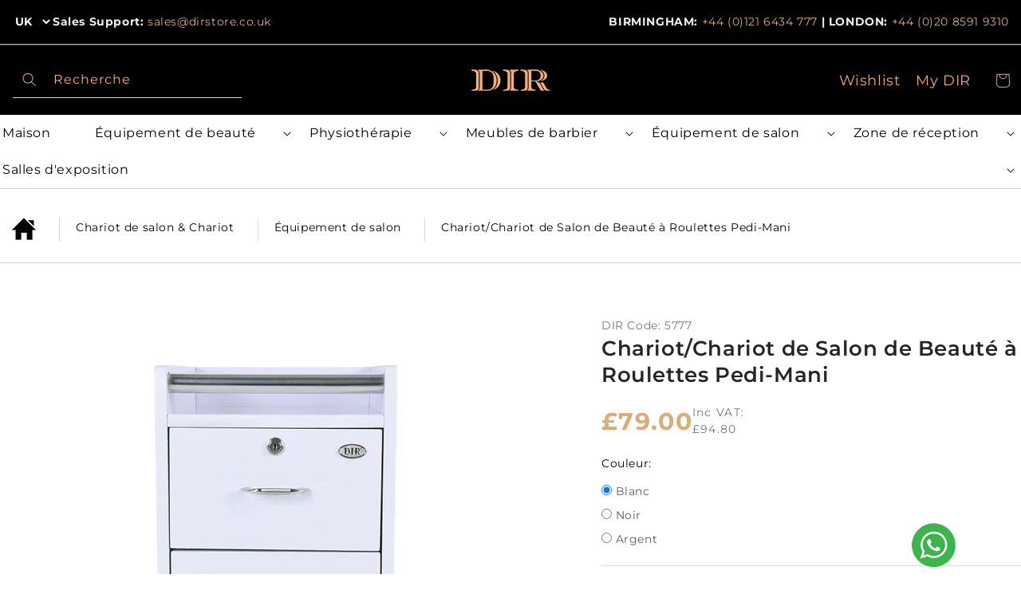

--- FILE ---
content_type: text/html; charset=utf-8
request_url: https://www.dirstore.co.uk/fr-eu/products/beauty-salon-trolley-cart-trolley-pedi-mani
body_size: 74976
content:
<!doctype html>
<html class="no-js" lang="fr">
  <head><!-- SEOAnt Speed Up Script --><script>
const AllowUrlArray_SEOAnt = ['cdn.nfcube.com', 'cdnv2.mycustomizer.com'];
const ForbidUrlArray_SEOAnt = [];
window.WhiteUrlArray_SEOAnt = AllowUrlArray_SEOAnt.map(src => new RegExp(src, 'i'));
window.BlackUrlArray_SEOAnt = ForbidUrlArray_SEOAnt.map(src => new RegExp(src, 'i'));
</script>
<script>
// Limit output
class AllowJsPlugin{constructor(e){const attrArr=["default","defer","async"];this.listener=this.handleListener.bind(this,e),this.jsArr=[],this.attribute=attrArr.reduce(((e,t)=>({...e,[t]:[]})),{});const t=this;e.forEach((e=>window.addEventListener(e,t.listener,{passive:!0})))}handleListener(e){const t=this;return e.forEach((e=>window.removeEventListener(e,t.listener))),"complete"===document.readyState?this.handleDOM():document.addEventListener("readystatechange",(e=>{if("complete"===e.target.readyState)return setTimeout(t.handleDOM.bind(t),1)}))}async handleDOM(){this.pauseEvent(),this.pauseJQuery(),this.getScripts(),this.beforeScripts();for(const e of Object.keys(this.attribute))await this.changeScripts(this.attribute[e]);for(const e of["DOMContentLoaded","readystatechange"])await this.requestRedraw(),document.dispatchEvent(new Event("allowJS-"+e));document.lightJSonreadystatechange&&document.lightJSonreadystatechange();for(const e of["DOMContentLoaded","load"])await this.requestRedraw(),window.dispatchEvent(new Event("allowJS-"+e));await this.requestRedraw(),window.lightJSonload&&window.lightJSonload(),await this.requestRedraw(),this.jsArr.forEach((e=>e(window).trigger("allowJS-jquery-load"))),window.dispatchEvent(new Event("allowJS-pageshow")),await this.requestRedraw(),window.lightJSonpageshow&&window.lightJSonpageshow()}async requestRedraw(){return new Promise((e=>requestAnimationFrame(e)))}getScripts(){document.querySelectorAll("script[type=AllowJs]").forEach((e=>{e.hasAttribute("src")?e.hasAttribute("async")&&e.async?this.attribute.async.push(e):e.hasAttribute("defer")&&e.defer?this.attribute.defer.push(e):this.attribute.default.push(e):this.attribute.default.push(e)}))}beforeScripts(){const e=this,t=Object.keys(this.attribute).reduce(((t,n)=>[...t,...e.attribute[n]]),[]),n=document.createDocumentFragment();t.forEach((e=>{const t=e.getAttribute("src");if(!t)return;const s=document.createElement("link");s.href=t,s.rel="preload",s.as="script",n.appendChild(s)})),document.head.appendChild(n)}async changeScripts(e){let t;for(;t=e.shift();)await this.requestRedraw(),new Promise((e=>{const n=document.createElement("script");[...t.attributes].forEach((e=>{"type"!==e.nodeName&&n.setAttribute(e.nodeName,e.nodeValue)})),t.hasAttribute("src")?(n.addEventListener("load",e),n.addEventListener("error",e)):(n.text=t.text,e()),t.parentNode.replaceChild(n,t)}))}pauseEvent(){const e={};[{obj:document,name:"DOMContentLoaded"},{obj:window,name:"DOMContentLoaded"},{obj:window,name:"load"},{obj:window,name:"pageshow"},{obj:document,name:"readystatechange"}].map((t=>function(t,n){function s(n){return e[t].list.indexOf(n)>=0?"allowJS-"+n:n}e[t]||(e[t]={list:[n],add:t.addEventListener,remove:t.removeEventListener},t.addEventListener=(...n)=>{n[0]=s(n[0]),e[t].add.apply(t,n)},t.removeEventListener=(...n)=>{n[0]=s(n[0]),e[t].remove.apply(t,n)})}(t.obj,t.name))),[{obj:document,name:"onreadystatechange"},{obj:window,name:"onpageshow"}].map((e=>function(e,t){let n=e[t];Object.defineProperty(e,t,{get:()=>n||function(){},set:s=>{e["allowJS"+t]=n=s}})}(e.obj,e.name)))}pauseJQuery(){const e=this;let t=window.jQuery;Object.defineProperty(window,"jQuery",{get:()=>t,set(n){if(!n||!n.fn||!e.jsArr.includes(n))return void(t=n);n.fn.ready=n.fn.init.prototype.ready=e=>{e.bind(document)(n)};const s=n.fn.on;n.fn.on=n.fn.init.prototype.on=function(...e){if(window!==this[0])return s.apply(this,e),this;const t=e=>e.split(" ").map((e=>"load"===e||0===e.indexOf("load.")?"allowJS-jquery-load":e)).join(" ");return"string"==typeof e[0]||e[0]instanceof String?(e[0]=t(e[0]),s.apply(this,e),this):("object"==typeof e[0]&&Object.keys(e[0]).forEach((n=>{delete Object.assign(e[0],{[t(n)]:e[0][n]})[n]})),s.apply(this,e),this)},e.jsArr.push(n),t=n}})}}new AllowJsPlugin(["keydown","wheel","mouseenter","mousemove","mouseleave","touchstart","touchmove","touchend"]);
</script>
<script>
"use strict";function SEOAnt_toConsumableArray(t){if(Array.isArray(t)){for(var e=0,r=Array(t.length);e<t.length;e++)r[e]=t[e];return r}return Array.from(t)}function _0x960a(t,e){var r=_0x3840();return(_0x960a=function(t,e){return t-=247,r[t]})(t,e)}function _0x3840(){var t=["defineProperties","application/javascript","preventDefault","4990555yeBSbh","addEventListener","set","setAttribute","bind","getAttribute","parentElement","WhiteUrlArray_SEOAnt","listener","toString","toLowerCase","every","touchend","SEOAnt scripts can't be lazy loaded","keydown","touchstart","removeChild","length","58IusxNw","BlackUrlArray_SEOAnt","observe","name","value","documentElement","wheel","warn","whitelist","map","tagName","402345HpbWDN","getOwnPropertyDescriptor","head","type","touchmove","removeEventListener","8160iwggKQ","call","beforescriptexecute","some","string","options","push","appendChild","blacklisted","querySelectorAll","5339295FeRgGa","4OtFDAr","filter","57211uwpiMx","nodeType","createElement","src","13296210cxmbJp",'script[type="',"1744290Faeint","test","forEach","script","blacklist","attributes","get","$&","744DdtCNR"];return(_0x3840=function(){return t})()}var _extends=Object.assign||function(t){for(var e=1;e<arguments.length;e++){var r=arguments[e];for(var n in r)Object.prototype.hasOwnProperty.call(r,n)&&(t[n]=r[n])}return t},_slicedToArray=function(){function t(t,e){var r=[],n=!0,o=!1,i=void 0;try{for(var a,c=t[Symbol.iterator]();!(n=(a=c.next()).done)&&(r.push(a.value),!e||r.length!==e);n=!0);}catch(t){o=!0,i=t}finally{try{!n&&c.return&&c.return()}finally{if(o)throw i}}return r}return function(e,r){if(Array.isArray(e))return e;if(Symbol.iterator in Object(e))return t(e,r);throw new TypeError("Invalid attempt to destructure non-iterable instance")}}(),_typeof="function"==typeof Symbol&&"symbol"==typeof Symbol.iterator?function(t){return typeof t}:function(t){return t&&"function"==typeof Symbol&&t.constructor===Symbol&&t!==Symbol.prototype?"symbol":typeof t};(function(t,e){for(var r=_0x960a,n=t();[];)try{if(531094===parseInt(r(306))/1+-parseInt(r(295))/2*(parseInt(r(312))/3)+-parseInt(r(257))/4*(parseInt(r(277))/5)+-parseInt(r(265))/6+-parseInt(r(259))/7*(-parseInt(r(273))/8)+-parseInt(r(256))/9+parseInt(r(263))/10)break;n.push(n.shift())}catch(t){n.push(n.shift())}})(_0x3840),function(){var t=_0x960a,e="javascript/blocked",r={blacklist:window[t(296)],whitelist:window[t(284)]},n={blacklisted:[]},o=function(n,o){return n&&(!o||o!==e)&&(!r.blacklist||r[t(269)][t(249)](function(e){return e[t(266)](n)}))&&(!r[t(303)]||r.whitelist[t(288)](function(e){return!e[t(266)](n)}))},i=function(e){var n=t,o=e[n(282)](n(262));return r[n(269)]&&r.blacklist[n(288)](function(t){return!t.test(o)})||r[n(303)]&&r.whitelist[n(249)](function(t){return t[n(266)](o)})},a=new MutationObserver(function(r){for(var i=t,a=0;a<r[i(294)];a++)for(var c=r[a].addedNodes,u=0;u<c.length;u++)!function(t){var r=c[t];if(1===r[i(260)]&&"SCRIPT"===r[i(305)]){var a=r[i(262)],u=r[i(309)];if(o(a,u)){n.blacklisted[i(252)]([r,r.type]),r[i(309)]=e;var s=function t(n){var o=i;r[o(282)](o(309))===e&&n[o(276)](),r[o(311)](o(248),t)};r[i(278)](i(248),s),r[i(283)]&&r[i(283)][i(293)](r)}}}(u)});a[t(297)](document[t(300)],{childList:!![],subtree:!![]});var c=/[|\{}()\[\]^$+*?.]/g,u=function(){for(var o=arguments.length,u=Array(o),s=0;s<o;s++)u[s]=arguments[s];var l=t;u[l(294)]<1?(r[l(269)]=[],r[l(303)]=[]):(r.blacklist&&(r[l(269)]=r.blacklist[l(258)](function(t){return u[l(288)](function(e){var r=l;return(void 0===e?"undefined":_typeof(e))===r(250)?!t.test(e):e instanceof RegExp?t.toString()!==e.toString():void 0})})),r[l(303)]&&(r[l(303)]=[].concat(SEOAnt_toConsumableArray(r[l(303)]),SEOAnt_toConsumableArray(u.map(function(t){var e=l;if("string"==typeof t){var n=t.replace(c,e(272)),o=".*"+n+".*";if(r[e(303)][e(288)](function(t){return t[e(286)]()!==o[e(286)]()}))return new RegExp(o)}else if(t instanceof RegExp&&r[e(303)][e(288)](function(r){return r[e(286)]()!==t.toString()}))return t;return null})[l(258)](Boolean)))));for(var f=document[l(255)](l(264)+e+'"]'),p=0;p<f[l(294)];p++){var y=f[p];i(y)&&(n[l(254)][l(252)]([y,l(275)]),y[l(283)][l(293)](y))}var v=0;[].concat(SEOAnt_toConsumableArray(n[l(254)]))[l(267)](function(t,e){var r=_slicedToArray(t,2),o=r[0],a=r[1],c=l;if(i(o)){for(var u=document.createElement("script"),s=0;s<o.attributes.length;s++){var f=o[c(270)][s];f[c(298)]!==c(262)&&f.name!==c(309)&&u.setAttribute(f.name,o.attributes[s][c(299)])}u[c(280)](c(262),o[c(262)]),u.setAttribute("type",a||c(275)),document[c(308)][c(253)](u),n[c(254)].splice(e-v,1),v++}}),r[l(269)]&&r.blacklist.length<1&&a.disconnect()},s=document.createElement,l={src:Object[t(307)](HTMLScriptElement.prototype,t(262)),type:Object[t(307)](HTMLScriptElement.prototype,t(309))};document[t(261)]=function(){for(var r=t,n=arguments.length,i=Array(n),a=0;a<n;a++)i[a]=arguments[a];if(i[0][r(287)]()!==r(268))return s[r(281)](document).apply(void 0,i);var c=s.bind(document).apply(void 0,i);try{Object[r(274)](c,{src:_extends({},l[r(262)],{set:function(t){var n=r;o(t,c[n(309)])&&l.type[n(279)][n(247)](this,e),l[n(262)][n(279)].call(this,t)}}),type:_extends({},l[r(309)],{get:function(){var t=r,n=l[t(309)][t(271)][t(247)](this);return n===e||o(this[t(262)],n)?null:n},set:function(t){var n=r,i=o(c[n(262)],c[n(309)])?e:t;l.type[n(279)][n(247)](this,i)}})}),c.setAttribute=function(t,e){var n=r;t===n(309)||t===n(262)?c[t]=e:HTMLScriptElement.prototype[n(280)][n(247)](c,t,e)}}catch(t){console[r(302)](r(290),t)}return c},[t(291),"mousemove",t(289),t(310),t(292),t(301)][t(304)](function(t){return{type:t,listener:function(){return u()},options:{passive:!![]}}}).forEach(function(e){var r=t;document[r(278)](e[r(309)],e[r(285)],e[r(251)])})}();
</script>
<!-- /SEOAnt Speed Up Script -->
    
      <script>
        (function() {
          // Get the current URL
          const url = window.location.href;
          
          // Check if URL has a query string (?)
          if (url.includes('?')) {
            // Remove everything after '?'
            const cleanUrl = url.split('?')[0];
            
            // Replace the URL in the browser (without reloading)
            window.history.replaceState({}, document.title, cleanUrl);
          }
        })();
      </script>
    
    <script src="https://analytics.ahrefs.com/analytics.js" data-key="LNKIBbw7+32GL2lDW71GNg" async></script>
    <script src="//d1liekpayvooaz.cloudfront.net/apps/customizery/customizery.js?shop=dir-salon.myshopify.com"></script>
	<!-- Added by AVADA SEO Suite -->
	

<meta name="twitter:image" content="http://www.dirstore.co.uk/cdn/shop/files/trolley-cart-pedi-mani-white-2.jpg?v=1761255989">
    
<link rel="canonical" href="https://www.dirstore.co.uk/fr-eu/products/beauty-salon-trolley-cart-trolley-pedi-mani">


<!-- Added by AVADA SEO Suite: Product Structured Data -->
<script type="application/ld+json">{
"@context": "https://schema.org/",
"@type": "Product",
"@id": "https://www.dirstore.co.uk/fr-eu/products/beauty-salon-trolley-cart-trolley-pedi-mani",
"name": "Chariot/Chariot de Salon de Beauté à Roulettes Pedi-Mani",
"description": "Sublimez votre expérience en salon avec notre chariot de salon.  Vous en avez assez de chercher vos outils et produits de pédicure et de manucure pour vous apercevoir ensuite éparpillés dans tout le salon ? Ne cherchez plus ! Nous avons la solution idéale : le chariot de salon de beauté ! Élégant et stylé, ce chariot est conçu pour ranger tous vos outils et produits et les garder à portée de main, pour une expérience plus efficace et agréable.  Conçu pour durer, ce chariot est fabriqué à partir de matériaux de haute qualité. Son cadre robuste assure une grande stabilité, tandis que ses roulettes permettent de le déplacer facilement dans votre salon. Grâce à sa taille compacte, il se glisse aisément dans n&#39;importe quel coin ou espace, optimisant ainsi l&#39;efficacité de votre salon.  Le chariot de salon de beauté est doté de plusieurs étagères et compartiments, offrant un espace de rangement généreux pour tous vos produits de pédicure et de manucure. Vous pouvez facilement y ranger vos flacons de vernis, limes, polissoirs, outils pour cuticules et bien plus encore, tout à portée de main. Fini les recherches interminables : tout est parfaitement organisé et accessible.  Ce chariot est non seulement fonctionnel, mais il apporte également une touche d&#39;élégance à votre salon. Son design épuré et son esthétique moderne s&#39;intègrent parfaitement à tous les décors. Ses surfaces lisses sont faciles à nettoyer, garantissant ainsi un environnement hygiénique pour vos clients.  Nous savons que la qualité et la fiabilité sont essentielles pour le matériel de salon, c&#39;est pourquoi le chariot de salon de beauté est garanti un an. Améliorez votre salon dès aujourd&#39;hui avec ce chariot et profitez d&#39;une plus grande praticité et d&#39;une efficacité accrue pour vos prestations de pédicure et de manucure. Fini la recherche fastidieuse d&#39;outils et de produits, et les pertes de temps à tout ranger ! Avec ce chariot, tout est facilement accessible et parfaitement rangé.  Conception robuste et fonctionnelle  Notre chariot de salon est conçu pour répondre aux exigences des professionnels de la beauté. Fabriqué avec des matériaux de haute qualité, il est durable et offre un espace de rangement généreux pour tous vos outils essentiels. Ce chariot dispose de plusieurs étagères et compartiments, permettant une organisation optimale de vos produits. Vous accédez ainsi facilement à tout ce dont vous avez besoin, ce qui vous fait gagner un temps précieux lors de vos rendez-vous.  Mobilité et commodité  Ce chariot de salon est équipé de roulettes à roulement fluide, facilitant ainsi ses déplacements dans votre espace de travail. Vous pouvez vous déplacer sans effort dans le salon, sans avoir à soulever ou traîner de lourds chariots. De plus, sa conception vous permet de garder votre espace de travail dégagé. Grâce à sa mobilité, vous pouvez ajuster sa position en fonction des besoins de vos clients ou de votre propre confort, améliorant ainsi l&#39;expérience globale au salon.  Un ajout élégant à votre salon  Non seulement notre chariot de salon est fonctionnel, mais il apporte également une touche d&#39;élégance à votre espace beauté. Disponible en plusieurs couleurs et modèles, vous pouvez choisir celui qui s&#39;harmonise parfaitement avec l&#39;esthétique de votre salon. Un beau chariot peut impressionner vos clients et créer une ambiance chaleureuse. Investissez donc dans ce chariot de salon pour optimiser l&#39;efficacité et embellir votre espace !",
"brand": {
  "@type": "Brand",
  "name": "DIR Store"
},
"offers": {
  "@type": "Offer",
  "price": "79.0",
  "priceCurrency": "GBP",
  "itemCondition": "https://schema.org/NewCondition",
  "availability": "https://schema.org/InStock",
  "url": "https://www.dirstore.co.uk/fr-eu/products/beauty-salon-trolley-cart-trolley-pedi-mani"
},
"image": [
  "https://www.dirstore.co.uk/cdn/shop/files/trolley-cart-pedi-mani-white-2.jpg?v=1761255989",
  "https://www.dirstore.co.uk/cdn/shop/files/trolley-cart-pedi-mani-white-1.jpg?v=1761255990",
  "https://www.dirstore.co.uk/cdn/shop/files/trolley-cart-pedi-mani-white-3.jpg?v=1761255991",
  "https://www.dirstore.co.uk/cdn/shop/files/trolley-cart-pedi-mani-white-4.jpg?v=1761255992",
  "https://www.dirstore.co.uk/cdn/shop/files/trolley-pedi-mani-black-1_4309cb50-929d-469d-83fc-1a30dcf8f08e.jpg?v=1761255993",
  "https://www.dirstore.co.uk/cdn/shop/files/trolley-pedi-mani-black-2_977fd6e6-fe4f-4fe1-9365-e26901d8a862.jpg?v=1761255993",
  "https://www.dirstore.co.uk/cdn/shop/files/trolley-pedi-mani-black-3_c5dfac05-345c-4d2f-9807-6873663687cb.jpg?v=1761255994",
  "https://www.dirstore.co.uk/cdn/shop/files/trolley-pedi-mani-silver-2_e391a407-29f4-41b4-84bf-fdec256fd88e.jpg?v=1761255995",
  "https://www.dirstore.co.uk/cdn/shop/files/trolley-pedi-mani-silver-1_281405e2-14d1-41d0-a32d-05143bc61d0d.jpg?v=1761255995",
  "https://www.dirstore.co.uk/cdn/shop/files/trolley-pedi-mani-silver-3_dcd665cb-9d8b-4a56-9a43-712a3c57a73d.jpg?v=1761255996",
  "https://www.dirstore.co.uk/cdn/shop/files/trolley-cart-pedi-mani-5777.jpg?v=1761255997",
  "https://www.dirstore.co.uk/cdn/shop/files/5777_Carton_Size.jpg?v=1761255997"
],
"releaseDate": "2023-08-11 17:24:09 +0100",
"sku": "5777",
"mpn": "5777"}</script>
<!-- /Added by AVADA SEO Suite --><!-- Added by AVADA SEO Suite: Breadcrumb Structured Data  -->
<script type="application/ld+json">{
  "@context": "https://schema.org",
  "@type": "BreadcrumbList",
  "itemListElement": [{
    "@type": "ListItem",
    "position": 1,
    "name": "Home",
    "item": "https://www.dirstore.co.uk"
  }, {
    "@type": "ListItem",
    "position": 2,
    "name": "Chariot/Chariot de Salon de Beauté à Roulettes Pedi-Mani",
    "item": "https://www.dirstore.co.uk/fr-eu/products/beauty-salon-trolley-cart-trolley-pedi-mani"
  }]
}
</script>
<!-- Added by AVADA SEO Suite -->

	<!-- /Added by AVADA SEO Suite -->
    <meta charset="utf-8">
    <meta http-equiv="X-UA-Compatible" content="IE=edge">
    <meta name="viewport" content="width=device-width,initial-scale=1">
    <meta name="theme-color" content="">
    
    
    
    
    <link rel="canonical" href="https://www.dirstore.co.uk/fr-eu/products/beauty-salon-trolley-cart-trolley-pedi-mani"><link rel="icon" type="image/png" href="//www.dirstore.co.uk/cdn/shop/files/DIR_OFFICIAL_LOGO_Square_9ce6d34b-01ec-431e-9369-6b1fe93e8d3e.jpg?crop=center&height=32&v=1699992137&width=32"><link rel="icon" type="image/png" href="//www.dirstore.co.uk/cdn/shop/t/16/assets/favicon-32x32.png?v=149778627900062033331765642775"><link rel="preconnect" href="https://fonts.shopifycdn.com" crossorigin>

    
      <link rel="alternate" hreflang="x-default" href="https://www.dirstore.co.uk/products/beauty-salon-trolley-cart-trolley-pedi-mani">
<link rel="alternate" hreflang="en-GB" href="https://www.dirstore.co.uk/products/beauty-salon-trolley-cart-trolley-pedi-mani">
<link rel="alternate" hreflang="no-GB" href="https://www.dirstore.co.uk/no/products/beauty-salon-trolley-cart-trolley-pedi-mani">
<link rel="alternate" hreflang="fi-GB" href="https://www.dirstore.co.uk/fi/products/beauty-salon-trolley-cart-trolley-pedi-mani">
<link rel="alternate" hreflang="pl-GB" href="https://www.dirstore.co.uk/pl/products/beauty-salon-trolley-cart-trolley-pedi-mani">
<link rel="alternate" hreflang="da-GB" href="https://www.dirstore.co.uk/da/products/beauty-salon-trolley-cart-trolley-pedi-mani">
<link rel="alternate" hreflang="es-GB" href="https://www.dirstore.co.uk/es/products/beauty-salon-trolley-cart-trolley-pedi-mani">
<link rel="alternate" hreflang="fr-GB" href="https://www.dirstore.co.uk/fr/products/beauty-salon-trolley-cart-trolley-pedi-mani">
<link rel="alternate" hreflang="hu-GB" href="https://www.dirstore.co.uk/hu/products/beauty-salon-trolley-cart-trolley-pedi-mani">
<link rel="alternate" hreflang="it-GB" href="https://www.dirstore.co.uk/it/products/beauty-salon-trolley-cart-trolley-pedi-mani">
<link rel="alternate" hreflang="nl-GB" href="https://www.dirstore.co.uk/nl/products/beauty-salon-trolley-cart-trolley-pedi-mani">
<link rel="alternate" hreflang="pt-GB" href="https://www.dirstore.co.uk/pt/products/beauty-salon-trolley-cart-trolley-pedi-mani">
<link rel="alternate" hreflang="de-GB" href="https://www.dirstore.co.uk/de/products/beauty-salon-trolley-cart-trolley-pedi-mani">
<link rel="alternate" hreflang="ar-GB" href="https://www.dirstore.co.uk/ar/products/beauty-salon-trolley-cart-trolley-pedi-mani">
<link rel="alternate" hreflang="zh-Hans-GB" href="https://www.dirstore.co.uk/zh/products/beauty-salon-trolley-cart-trolley-pedi-mani">
<link rel="alternate" hreflang="tr-GB" href="https://www.dirstore.co.uk/tr/products/beauty-salon-trolley-cart-trolley-pedi-mani">
<link rel="alternate" hreflang="sv-GB" href="https://www.dirstore.co.uk/sv/products/beauty-salon-trolley-cart-trolley-pedi-mani">
<link rel="alternate" hreflang="en" href="https://www.dirstore.co.uk/en-eu/products/beauty-salon-trolley-cart-trolley-pedi-mani">
<link rel="alternate" hreflang="no" href="https://www.dirstore.co.uk/no-eu/products/beauty-salon-trolley-cart-trolley-pedi-mani">
<link rel="alternate" hreflang="fi" href="https://www.dirstore.co.uk/fi-eu/products/beauty-salon-trolley-cart-trolley-pedi-mani">
<link rel="alternate" hreflang="pl" href="https://www.dirstore.co.uk/pl-eu/products/beauty-salon-trolley-cart-trolley-pedi-mani">
<link rel="alternate" hreflang="da" href="https://www.dirstore.co.uk/da-eu/products/beauty-salon-trolley-cart-trolley-pedi-mani">
<link rel="alternate" hreflang="es" href="https://www.dirstore.co.uk/es-eu/products/beauty-salon-trolley-cart-trolley-pedi-mani">
<link rel="alternate" hreflang="fr" href="https://www.dirstore.co.uk/fr-eu/products/beauty-salon-trolley-cart-trolley-pedi-mani">
<link rel="alternate" hreflang="hu" href="https://www.dirstore.co.uk/hu-eu/products/beauty-salon-trolley-cart-trolley-pedi-mani">
<link rel="alternate" hreflang="it" href="https://www.dirstore.co.uk/it-eu/products/beauty-salon-trolley-cart-trolley-pedi-mani">
<link rel="alternate" hreflang="nl" href="https://www.dirstore.co.uk/nl-eu/products/beauty-salon-trolley-cart-trolley-pedi-mani">
<link rel="alternate" hreflang="pt" href="https://www.dirstore.co.uk/pt-eu/products/beauty-salon-trolley-cart-trolley-pedi-mani">
<link rel="alternate" hreflang="de" href="https://www.dirstore.co.uk/de-eu/products/beauty-salon-trolley-cart-trolley-pedi-mani">
<link rel="alternate" hreflang="sv" href="https://www.dirstore.co.uk/sv-eu/products/beauty-salon-trolley-cart-trolley-pedi-mani">
    

    
    
    <title>
      Chariot pour salon de beauté Chariot Pedi-Mani
    </title>

    
      <meta name="description" content="Découvrez le chariot de salon parfait pour tous vos besoins beauté. Mobile, élégant et fonctionnel pour les traitements pédicure-manie.">
    

    

<meta property="og:site_name" content="DIR Store">
<meta property="og:url" content="https://www.dirstore.co.uk/fr-eu/products/beauty-salon-trolley-cart-trolley-pedi-mani">
<meta property="og:title" content="Chariot pour salon de beauté Chariot Pedi-Mani">
<meta property="og:type" content="product">
<meta property="og:description" content="Découvrez le chariot de salon parfait pour tous vos besoins beauté. Mobile, élégant et fonctionnel pour les traitements pédicure-manie."><meta property="og:image" content="http://www.dirstore.co.uk/cdn/shop/files/trolley-cart-pedi-mani-white-2.jpg?v=1761255989">
  <meta property="og:image:secure_url" content="https://www.dirstore.co.uk/cdn/shop/files/trolley-cart-pedi-mani-white-2.jpg?v=1761255989">
  <meta property="og:image:width" content="1000">
  <meta property="og:image:height" content="1000"><meta property="og:price:amount" content="79.00">
  <meta property="og:price:currency" content="GBP"><meta name="twitter:site" content="@https://"><meta name="twitter:card" content="summary_large_image">
<meta name="twitter:title" content="Chariot pour salon de beauté Chariot Pedi-Mani">
<meta name="twitter:description" content="Découvrez le chariot de salon parfait pour tous vos besoins beauté. Mobile, élégant et fonctionnel pour les traitements pédicure-manie.">

    <script src="//www.dirstore.co.uk/cdn/shop/t/16/assets/jquery-3.7.0.min.js?v=18371384823053301681765642803" defer="defer"></script>
    <script src="//www.dirstore.co.uk/cdn/shop/t/16/assets/constants.s.min.js?v=166496526592656215881765642760" defer="defer"></script>
    <script src="//www.dirstore.co.uk/cdn/shop/t/16/assets/pubsub.s.min.js?v=74209760871952649231765642841" defer="defer"></script>
    <script src="//www.dirstore.co.uk/cdn/shop/t/16/assets/jquery.sticky.s.min.js?v=62410082689171936861765644660" defer="defer"></script>
    <script src="//www.dirstore.co.uk/cdn/shop/t/16/assets/jquery.colorbox-min.s.min.js?v=158016399534237553371765642805" defer="defer"></script>
    <script src="//www.dirstore.co.uk/cdn/shop/t/16/assets/swiper.min.js?v=115785340122829458061765642893" defer="defer"></script>
    <script src="//www.dirstore.co.uk/cdn/shop/t/16/assets/global.s.min.js?v=143920853649704629441766385023" defer="defer"></script><script src="//www.dirstore.co.uk/cdn/shop/t/16/assets/animations.s.min.js?v=43817655151903567371765642654" defer="defer"></script><link rel="stylesheet" href="//www.dirstore.co.uk/cdn/shop/t/16/assets/colorbox_shopify.s.min.css?v=142296834961264349231765642694">
    <link rel="stylesheet" href="//www.dirstore.co.uk/cdn/shop/t/16/assets/swiper.s.min.css?v=45893018123254133261765642894">

    <script>window.performance && window.performance.mark && window.performance.mark('shopify.content_for_header.start');</script><meta name="google-site-verification" content="8J6tFLco9Tkyn29Ph1yO9InJO-AD3SNv3dpXemJOeGU">
<meta id="shopify-digital-wallet" name="shopify-digital-wallet" content="/78356676927/digital_wallets/dialog">
<link rel="alternate" type="application/json+oembed" href="https://www.dirstore.co.uk/fr-eu/products/beauty-salon-trolley-cart-trolley-pedi-mani.oembed">
<script async="async" src="/checkouts/internal/preloads.js?locale=fr-AT"></script>
<script id="shopify-features" type="application/json">{"accessToken":"d29855d78a7b82ca2a333981b507c046","betas":["rich-media-storefront-analytics"],"domain":"www.dirstore.co.uk","predictiveSearch":true,"shopId":78356676927,"locale":"fr"}</script>
<script>var Shopify = Shopify || {};
Shopify.shop = "dir-salon.myshopify.com";
Shopify.locale = "fr";
Shopify.currency = {"active":"GBP","rate":"1.0"};
Shopify.country = "AT";
Shopify.theme = {"name":"1312Copy of 15Nov2025","id":182189588858,"schema_name":"Craft","schema_version":"10.0.0","theme_store_id":null,"role":"main"};
Shopify.theme.handle = "null";
Shopify.theme.style = {"id":null,"handle":null};
Shopify.cdnHost = "www.dirstore.co.uk/cdn";
Shopify.routes = Shopify.routes || {};
Shopify.routes.root = "/fr-eu/";</script>
<script type="module">!function(o){(o.Shopify=o.Shopify||{}).modules=!0}(window);</script>
<script>!function(o){function n(){var o=[];function n(){o.push(Array.prototype.slice.apply(arguments))}return n.q=o,n}var t=o.Shopify=o.Shopify||{};t.loadFeatures=n(),t.autoloadFeatures=n()}(window);</script>
<script id="shop-js-analytics" type="application/json">{"pageType":"product"}</script>
<script defer="defer" async type="module" src="//www.dirstore.co.uk/cdn/shopifycloud/shop-js/modules/v2/client.init-shop-cart-sync_CfnabTz1.fr.esm.js"></script>
<script defer="defer" async type="module" src="//www.dirstore.co.uk/cdn/shopifycloud/shop-js/modules/v2/chunk.common_1HJ87NEU.esm.js"></script>
<script defer="defer" async type="module" src="//www.dirstore.co.uk/cdn/shopifycloud/shop-js/modules/v2/chunk.modal_BHK_cQfO.esm.js"></script>
<script type="module">
  await import("//www.dirstore.co.uk/cdn/shopifycloud/shop-js/modules/v2/client.init-shop-cart-sync_CfnabTz1.fr.esm.js");
await import("//www.dirstore.co.uk/cdn/shopifycloud/shop-js/modules/v2/chunk.common_1HJ87NEU.esm.js");
await import("//www.dirstore.co.uk/cdn/shopifycloud/shop-js/modules/v2/chunk.modal_BHK_cQfO.esm.js");

  window.Shopify.SignInWithShop?.initShopCartSync?.({"fedCMEnabled":true,"windoidEnabled":true});

</script>
<script>(function() {
  var isLoaded = false;
  function asyncLoad() {
    if (isLoaded) return;
    isLoaded = true;
    var urls = ["\/\/swymv3free-01.azureedge.net\/code\/swym-shopify.js?shop=dir-salon.myshopify.com","https:\/\/seo.apps.avada.io\/scripttag\/avada-seo-installed.js?shop=dir-salon.myshopify.com","\/\/d1liekpayvooaz.cloudfront.net\/apps\/customizery\/customizery.js?shop=dir-salon.myshopify.com"];
    for (var i = 0; i < urls.length; i++) {
      var s = document.createElement('script');
      s.type = 'text/javascript';
      if (AllowUrlArray_SEOAnt.filter(u => urls[i].indexOf(u) > -1).length === 0) s.type = 'AllowJs'; s.async = true;
      s.src = urls[i];
      var x = document.getElementsByTagName('script')[0];
      x.parentNode.insertBefore(s, x);
    }
  };
  if(window.attachEvent) {
    window.attachEvent('onload', asyncLoad);
  } else {
    window.addEventListener('load', asyncLoad, false);
  }
})();</script>
<script id="__st">var __st={"a":78356676927,"offset":0,"reqid":"f10867f7-9414-4c2a-a138-91da461a90e7-1769548621","pageurl":"www.dirstore.co.uk\/fr-eu\/products\/beauty-salon-trolley-cart-trolley-pedi-mani","u":"d25a87aa782b","p":"product","rtyp":"product","rid":8651890196799};</script>
<script>window.ShopifyPaypalV4VisibilityTracking = true;</script>
<script id="captcha-bootstrap">!function(){'use strict';const t='contact',e='account',n='new_comment',o=[[t,t],['blogs',n],['comments',n],[t,'customer']],c=[[e,'customer_login'],[e,'guest_login'],[e,'recover_customer_password'],[e,'create_customer']],r=t=>t.map((([t,e])=>`form[action*='/${t}']:not([data-nocaptcha='true']) input[name='form_type'][value='${e}']`)).join(','),a=t=>()=>t?[...document.querySelectorAll(t)].map((t=>t.form)):[];function s(){const t=[...o],e=r(t);return a(e)}const i='password',u='form_key',d=['recaptcha-v3-token','g-recaptcha-response','h-captcha-response',i],f=()=>{try{return window.sessionStorage}catch{return}},m='__shopify_v',_=t=>t.elements[u];function p(t,e,n=!1){try{const o=window.sessionStorage,c=JSON.parse(o.getItem(e)),{data:r}=function(t){const{data:e,action:n}=t;return t[m]||n?{data:e,action:n}:{data:t,action:n}}(c);for(const[e,n]of Object.entries(r))t.elements[e]&&(t.elements[e].value=n);n&&o.removeItem(e)}catch(o){console.error('form repopulation failed',{error:o})}}const l='form_type',E='cptcha';function T(t){t.dataset[E]=!0}const w=window,h=w.document,L='Shopify',v='ce_forms',y='captcha';let A=!1;((t,e)=>{const n=(g='f06e6c50-85a8-45c8-87d0-21a2b65856fe',I='https://cdn.shopify.com/shopifycloud/storefront-forms-hcaptcha/ce_storefront_forms_captcha_hcaptcha.v1.5.2.iife.js',D={infoText:'Protégé par hCaptcha',privacyText:'Confidentialité',termsText:'Conditions'},(t,e,n)=>{const o=w[L][v],c=o.bindForm;if(c)return c(t,g,e,D).then(n);var r;o.q.push([[t,g,e,D],n]),r=I,A||(h.body.append(Object.assign(h.createElement('script'),{id:'captcha-provider',async:!0,src:r})),A=!0)});var g,I,D;w[L]=w[L]||{},w[L][v]=w[L][v]||{},w[L][v].q=[],w[L][y]=w[L][y]||{},w[L][y].protect=function(t,e){n(t,void 0,e),T(t)},Object.freeze(w[L][y]),function(t,e,n,w,h,L){const[v,y,A,g]=function(t,e,n){const i=e?o:[],u=t?c:[],d=[...i,...u],f=r(d),m=r(i),_=r(d.filter((([t,e])=>n.includes(e))));return[a(f),a(m),a(_),s()]}(w,h,L),I=t=>{const e=t.target;return e instanceof HTMLFormElement?e:e&&e.form},D=t=>v().includes(t);t.addEventListener('submit',(t=>{const e=I(t);if(!e)return;const n=D(e)&&!e.dataset.hcaptchaBound&&!e.dataset.recaptchaBound,o=_(e),c=g().includes(e)&&(!o||!o.value);(n||c)&&t.preventDefault(),c&&!n&&(function(t){try{if(!f())return;!function(t){const e=f();if(!e)return;const n=_(t);if(!n)return;const o=n.value;o&&e.removeItem(o)}(t);const e=Array.from(Array(32),(()=>Math.random().toString(36)[2])).join('');!function(t,e){_(t)||t.append(Object.assign(document.createElement('input'),{type:'hidden',name:u})),t.elements[u].value=e}(t,e),function(t,e){const n=f();if(!n)return;const o=[...t.querySelectorAll(`input[type='${i}']`)].map((({name:t})=>t)),c=[...d,...o],r={};for(const[a,s]of new FormData(t).entries())c.includes(a)||(r[a]=s);n.setItem(e,JSON.stringify({[m]:1,action:t.action,data:r}))}(t,e)}catch(e){console.error('failed to persist form',e)}}(e),e.submit())}));const S=(t,e)=>{t&&!t.dataset[E]&&(n(t,e.some((e=>e===t))),T(t))};for(const o of['focusin','change'])t.addEventListener(o,(t=>{const e=I(t);D(e)&&S(e,y())}));const B=e.get('form_key'),M=e.get(l),P=B&&M;t.addEventListener('DOMContentLoaded',(()=>{const t=y();if(P)for(const e of t)e.elements[l].value===M&&p(e,B);[...new Set([...A(),...v().filter((t=>'true'===t.dataset.shopifyCaptcha))])].forEach((e=>S(e,t)))}))}(h,new URLSearchParams(w.location.search),n,t,e,['guest_login'])})(!0,!0)}();</script>
<script integrity="sha256-4kQ18oKyAcykRKYeNunJcIwy7WH5gtpwJnB7kiuLZ1E=" data-source-attribution="shopify.loadfeatures" defer="defer" src="//www.dirstore.co.uk/cdn/shopifycloud/storefront/assets/storefront/load_feature-a0a9edcb.js" crossorigin="anonymous"></script>
<script data-source-attribution="shopify.dynamic_checkout.dynamic.init">var Shopify=Shopify||{};Shopify.PaymentButton=Shopify.PaymentButton||{isStorefrontPortableWallets:!0,init:function(){window.Shopify.PaymentButton.init=function(){};var t=document.createElement("script");t.src="https://www.dirstore.co.uk/cdn/shopifycloud/portable-wallets/latest/portable-wallets.fr.js",t.type="module",document.head.appendChild(t)}};
</script>
<script data-source-attribution="shopify.dynamic_checkout.buyer_consent">
  function portableWalletsHideBuyerConsent(e){var t=document.getElementById("shopify-buyer-consent"),n=document.getElementById("shopify-subscription-policy-button");t&&n&&(t.classList.add("hidden"),t.setAttribute("aria-hidden","true"),n.removeEventListener("click",e))}function portableWalletsShowBuyerConsent(e){var t=document.getElementById("shopify-buyer-consent"),n=document.getElementById("shopify-subscription-policy-button");t&&n&&(t.classList.remove("hidden"),t.removeAttribute("aria-hidden"),n.addEventListener("click",e))}window.Shopify?.PaymentButton&&(window.Shopify.PaymentButton.hideBuyerConsent=portableWalletsHideBuyerConsent,window.Shopify.PaymentButton.showBuyerConsent=portableWalletsShowBuyerConsent);
</script>
<script data-source-attribution="shopify.dynamic_checkout.cart.bootstrap">document.addEventListener("DOMContentLoaded",(function(){function t(){return document.querySelector("shopify-accelerated-checkout-cart, shopify-accelerated-checkout")}if(t())Shopify.PaymentButton.init();else{new MutationObserver((function(e,n){t()&&(Shopify.PaymentButton.init(),n.disconnect())})).observe(document.body,{childList:!0,subtree:!0})}}));
</script>
<link id="shopify-accelerated-checkout-styles" rel="stylesheet" media="screen" href="https://www.dirstore.co.uk/cdn/shopifycloud/portable-wallets/latest/accelerated-checkout-backwards-compat.css" crossorigin="anonymous">
<style id="shopify-accelerated-checkout-cart">
        #shopify-buyer-consent {
  margin-top: 1em;
  display: inline-block;
  width: 100%;
}

#shopify-buyer-consent.hidden {
  display: none;
}

#shopify-subscription-policy-button {
  background: none;
  border: none;
  padding: 0;
  text-decoration: underline;
  font-size: inherit;
  cursor: pointer;
}

#shopify-subscription-policy-button::before {
  box-shadow: none;
}

      </style>
<script id="sections-script" data-sections="header" defer="defer" src="//www.dirstore.co.uk/cdn/shop/t/16/compiled_assets/scripts.js?v=41925"></script>
<script>window.performance && window.performance.mark && window.performance.mark('shopify.content_for_header.end');</script>


    <style data-shopify>
      @font-face {
  font-family: Montserrat;
  font-weight: 400;
  font-style: normal;
  font-display: swap;
  src: url("//www.dirstore.co.uk/cdn/fonts/montserrat/montserrat_n4.81949fa0ac9fd2021e16436151e8eaa539321637.woff2") format("woff2"),
       url("//www.dirstore.co.uk/cdn/fonts/montserrat/montserrat_n4.a6c632ca7b62da89c3594789ba828388aac693fe.woff") format("woff");
}

      @font-face {
  font-family: Montserrat;
  font-weight: 700;
  font-style: normal;
  font-display: swap;
  src: url("//www.dirstore.co.uk/cdn/fonts/montserrat/montserrat_n7.3c434e22befd5c18a6b4afadb1e3d77c128c7939.woff2") format("woff2"),
       url("//www.dirstore.co.uk/cdn/fonts/montserrat/montserrat_n7.5d9fa6e2cae713c8fb539a9876489d86207fe957.woff") format("woff");
}

      @font-face {
  font-family: Montserrat;
  font-weight: 400;
  font-style: italic;
  font-display: swap;
  src: url("//www.dirstore.co.uk/cdn/fonts/montserrat/montserrat_i4.5a4ea298b4789e064f62a29aafc18d41f09ae59b.woff2") format("woff2"),
       url("//www.dirstore.co.uk/cdn/fonts/montserrat/montserrat_i4.072b5869c5e0ed5b9d2021e4c2af132e16681ad2.woff") format("woff");
}

      @font-face {
  font-family: Montserrat;
  font-weight: 700;
  font-style: italic;
  font-display: swap;
  src: url("//www.dirstore.co.uk/cdn/fonts/montserrat/montserrat_i7.a0d4a463df4f146567d871890ffb3c80408e7732.woff2") format("woff2"),
       url("//www.dirstore.co.uk/cdn/fonts/montserrat/montserrat_i7.f6ec9f2a0681acc6f8152c40921d2a4d2e1a2c78.woff") format("woff");
}

      @font-face {
  font-family: Montserrat;
  font-weight: 600;
  font-style: normal;
  font-display: swap;
  src: url("//www.dirstore.co.uk/cdn/fonts/montserrat/montserrat_n6.1326b3e84230700ef15b3a29fb520639977513e0.woff2") format("woff2"),
       url("//www.dirstore.co.uk/cdn/fonts/montserrat/montserrat_n6.652f051080eb14192330daceed8cd53dfdc5ead9.woff") format("woff");
}


      
        :root,
        .color-background-1 {
          --color-background: ,,;
        
          --gradient-background: ;
        
        --color-foreground: 37,37,37;
        --color-shadow: 37,37,37;
        --color-button: 44,51,47;
        --color-button-text: 255,255,255;
        --color-secondary-button: ,,;
        --color-secondary-button-text: 80,86,85;
        --color-link: 80,86,85;
        --color-badge-foreground: 37,37,37;
        --color-badge-background: ,,;
        --color-badge-border: 37,37,37;
        --payment-terms-background-color: rgb();
      }
      
        
        .color-background-2 {
          --color-background: 255,255,255;
        
          --gradient-background: #ffffff;
        
        --color-foreground: 37,37,37;
        --color-shadow: 37,37,37;
        --color-button: 37,37,37;
        --color-button-text: 255,255,255;
        --color-secondary-button: 255,255,255;
        --color-secondary-button-text: 37,37,37;
        --color-link: 37,37,37;
        --color-badge-foreground: 37,37,37;
        --color-badge-background: 255,255,255;
        --color-badge-border: 37,37,37;
        --payment-terms-background-color: rgb(255 255 255);
      }
      
        
        .color-inverse {
          --color-background: 37,37,37;
        
          --gradient-background: #252525;
        
        --color-foreground: 239,236,236;
        --color-shadow: 37,37,37;
        --color-button: 239,236,236;
        --color-button-text: 37,37,37;
        --color-secondary-button: 37,37,37;
        --color-secondary-button-text: 239,236,236;
        --color-link: 239,236,236;
        --color-badge-foreground: 239,236,236;
        --color-badge-background: 37,37,37;
        --color-badge-border: 239,236,236;
        --payment-terms-background-color: rgb(37 37 37);
      }
      
        
        .color-accent-1 {
          --color-background: 44,51,47;
        
          --gradient-background: #2c332f;
        
        --color-foreground: 239,236,236;
        --color-shadow: 37,37,37;
        --color-button: 239,236,236;
        --color-button-text: 44,51,47;
        --color-secondary-button: 44,51,47;
        --color-secondary-button-text: 239,236,236;
        --color-link: 239,236,236;
        --color-badge-foreground: 239,236,236;
        --color-badge-background: 44,51,47;
        --color-badge-border: 239,236,236;
        --payment-terms-background-color: rgb(44 51 47);
      }
      
        
        .color-accent-2 {
          --color-background: ,,;
        
          --gradient-background: ;
        
        --color-foreground: 239,236,236;
        --color-shadow: 37,37,37;
        --color-button: 239,236,236;
        --color-button-text: 63,81,71;
        --color-secondary-button: ,,;
        --color-secondary-button-text: 239,236,236;
        --color-link: 239,236,236;
        --color-badge-foreground: 239,236,236;
        --color-badge-background: ,,;
        --color-badge-border: 239,236,236;
        --payment-terms-background-color: rgb();
      }
      
        
        .color-scheme-6740c743-1f59-4692-98e8-4d17cbf28403 {
          --color-background: 239,236,236;
        
          --gradient-background: #efecec;
        
        --color-foreground: 37,37,37;
        --color-shadow: 37,37,37;
        --color-button: 44,51,47;
        --color-button-text: 255,255,255;
        --color-secondary-button: 239,236,236;
        --color-secondary-button-text: 80,86,85;
        --color-link: 80,86,85;
        --color-badge-foreground: 37,37,37;
        --color-badge-background: 239,236,236;
        --color-badge-border: 37,37,37;
        --payment-terms-background-color: rgb(239 236 236);
      }
      

      body, .color-background-1, .color-background-2, .color-inverse, .color-accent-1, .color-accent-2, .color-scheme-6740c743-1f59-4692-98e8-4d17cbf28403 {
        color: rgba(var(--color-foreground), 0.75);
        background-color: rgb(var(--color-background));
      }

      :root {
        --font-body-family: Montserrat, sans-serif;
        --font-body-style: normal;
        --font-body-weight: 400;
        --font-body-weight-bold: 700;

        --font-heading-family: Montserrat, sans-serif;
        --font-heading-style: normal;
        --font-heading-weight: 600;

        --font-body-scale: 1.0;
        --font-heading-scale: 1.0;

        --media-padding: px;
        --media-border-opacity: 0.1;
        --media-border-width: 0px;
        --media-radius: 6px;
        --media-shadow-opacity: 0.0;
        --media-shadow-horizontal-offset: 0px;
        --media-shadow-vertical-offset: 4px;
        --media-shadow-blur-radius: 5px;
        --media-shadow-visible: 0;

        --page-width: 140rem;
        --page-width-margin: 0rem;

        --product-card-image-padding: 0.0rem;
        --product-card-corner-radius: 0.6rem;
        --product-card-text-alignment: left;
        --product-card-border-width: 0.1rem;
        --product-card-border-opacity: 0.1;
        --product-card-shadow-opacity: 0.0;
        --product-card-shadow-visible: 0;
        --product-card-shadow-horizontal-offset: 0.0rem;
        --product-card-shadow-vertical-offset: 0.4rem;
        --product-card-shadow-blur-radius: 0.5rem;

        --collection-card-image-padding: 0.0rem;
        --collection-card-corner-radius: 0.6rem;
        --collection-card-text-alignment: left;
        --collection-card-border-width: 0.1rem;
        --collection-card-border-opacity: 0.1;
        --collection-card-shadow-opacity: 0.0;
        --collection-card-shadow-visible: 0;
        --collection-card-shadow-horizontal-offset: 0.0rem;
        --collection-card-shadow-vertical-offset: 0.4rem;
        --collection-card-shadow-blur-radius: 0.5rem;

        --blog-card-image-padding: 0.0rem;
        --blog-card-corner-radius: 0.6rem;
        --blog-card-text-alignment: left;
        --blog-card-border-width: 0.1rem;
        --blog-card-border-opacity: 0.1;
        --blog-card-shadow-opacity: 0.0;
        --blog-card-shadow-visible: 0;
        --blog-card-shadow-horizontal-offset: 0.0rem;
        --blog-card-shadow-vertical-offset: 0.4rem;
        --blog-card-shadow-blur-radius: 0.5rem;

        --badge-corner-radius: 0.6rem;

        --popup-border-width: 1px;
        --popup-border-opacity: 0.5;
        --popup-corner-radius: 6px;
        --popup-shadow-opacity: 0.0;
        --popup-shadow-horizontal-offset: 0px;
        --popup-shadow-vertical-offset: 4px;
        --popup-shadow-blur-radius: 5px;

        --drawer-border-width: 1px;
        --drawer-border-opacity: 0.1;
        --drawer-shadow-opacity: 0.0;
        --drawer-shadow-horizontal-offset: 0px;
        --drawer-shadow-vertical-offset: 4px;
        --drawer-shadow-blur-radius: 5px;

        --spacing-sections-desktop: 0px;
        --spacing-sections-mobile: 0px;

        --grid-desktop-vertical-spacing: 20px;
        --grid-desktop-horizontal-spacing: 20px;
        --grid-mobile-vertical-spacing: 10px;
        --grid-mobile-horizontal-spacing: 10px;

        --text-boxes-border-opacity: 0.1;
        --text-boxes-border-width: 0px;
        --text-boxes-radius: 6px;
        --text-boxes-shadow-opacity: 0.0;
        --text-boxes-shadow-visible: 0;
        --text-boxes-shadow-horizontal-offset: 0px;
        --text-boxes-shadow-vertical-offset: 4px;
        --text-boxes-shadow-blur-radius: 5px;

        --buttons-radius: 6px;
        --buttons-radius-outset: 7px;
        --buttons-border-width: 1px;
        --buttons-border-opacity: 1.0;
        --buttons-shadow-opacity: 0.0;
        --buttons-shadow-visible: 0;
        --buttons-shadow-horizontal-offset: 0px;
        --buttons-shadow-vertical-offset: 4px;
        --buttons-shadow-blur-radius: 5px;
        --buttons-border-offset: 0.3px;

        --inputs-radius: 6px;
        --inputs-border-width: 1px;
        --inputs-border-opacity: 0.55;
        --inputs-shadow-opacity: 0.0;
        --inputs-shadow-horizontal-offset: 0px;
        --inputs-margin-offset: 0px;
        --inputs-shadow-vertical-offset: 4px;
        --inputs-shadow-blur-radius: 5px;
        --inputs-radius-outset: 7px;

        --variant-pills-radius: 40px;
        --variant-pills-border-width: 1px;
        --variant-pills-border-opacity: 0.55;
        --variant-pills-shadow-opacity: 0.0;
        --variant-pills-shadow-horizontal-offset: 0px;
        --variant-pills-shadow-vertical-offset: 4px;
        --variant-pills-shadow-blur-radius: 5px;
      }

      *,
      *::before,
      *::after {
        box-sizing: inherit;
      }

      html {
        box-sizing: border-box;
        font-size: calc(var(--font-body-scale) * 62.5%);
        height: 100%;
      }

      body {
        display: grid;
        grid-template-rows: auto auto auto 1fr;
        grid-template-columns: 100%;
        min-height: 100%;
        margin: 0;
        font-size: 1.5rem;
        letter-spacing: 0.06rem;
        line-height: calc(1 + 0.8 / var(--font-body-scale));
        font-family: var(--font-body-family);
        font-style: var(--font-body-style);
        font-weight: var(--font-body-weight);
      }

      @media screen and (min-width: 750px) {
        body {
          font-size: 1.6rem;
        }
      }
    </style>
<link rel="preload" as="font" href="//www.dirstore.co.uk/cdn/fonts/montserrat/montserrat_n4.81949fa0ac9fd2021e16436151e8eaa539321637.woff2" type="font/woff2" crossorigin><link rel="preload" as="font" href="//www.dirstore.co.uk/cdn/fonts/montserrat/montserrat_n6.1326b3e84230700ef15b3a29fb520639977513e0.woff2" type="font/woff2" crossorigin><link
        rel="stylesheet"
        href="//www.dirstore.co.uk/cdn/shop/t/16/assets/component-predictive-search.s.min.css?v=118512964322782590921765642743"
        media="print"
        onload="this.media='all'"
      ><script>
      document.documentElement.className = document.documentElement.className.replace('no-js', 'js');
      if (Shopify.designMode) {
        document.documentElement.classList.add('shopify-design-mode');
      }
    </script>
    <link href="//www.dirstore.co.uk/cdn/shop/t/16/assets/base.s.min.css?v=174055669594795155561768897469" rel="stylesheet" type="text/css" media="all" />
  <!-- BEGIN app block: shopify://apps/transcy/blocks/switcher_embed_block/bce4f1c0-c18c-43b0-b0b2-a1aefaa44573 --><!-- BEGIN app snippet: fa_translate_core --><script>
    (function () {
        console.log("transcy ignore convert TC value",typeof transcy_ignoreConvertPrice != "undefined");
        
        function addMoneyTag(mutations, observer) {
            let currencyCookie = getCookieCore("transcy_currency");
            
            let shopifyCurrencyRegex = buildXPathQuery(
                window.ShopifyTC.shopifyCurrency.price_currency
            );
            let currencyRegex = buildCurrencyRegex(window.ShopifyTC.shopifyCurrency.price_currency)
            let tempTranscy = document.evaluate(shopifyCurrencyRegex, document, null, XPathResult.ORDERED_NODE_SNAPSHOT_TYPE, null);
            for (let iTranscy = 0; iTranscy < tempTranscy.snapshotLength; iTranscy++) {
                let elTranscy = tempTranscy.snapshotItem(iTranscy);
                if (elTranscy.innerHTML &&
                !elTranscy.classList.contains('transcy-money') && (typeof transcy_ignoreConvertPrice == "undefined" ||
                !transcy_ignoreConvertPrice?.some(className => elTranscy.classList?.contains(className))) && elTranscy?.childNodes?.length == 1) {
                    if (!window.ShopifyTC?.shopifyCurrency?.price_currency || currencyCookie == window.ShopifyTC?.currency?.active || !currencyCookie) {
                        addClassIfNotExists(elTranscy, 'notranslate');
                        continue;
                    }

                    elTranscy.classList.add('transcy-money');
                    let innerHTML = replaceMatches(elTranscy?.textContent, currencyRegex);
                    elTranscy.innerHTML = innerHTML;
                    if (!innerHTML.includes("tc-money")) {
                        addClassIfNotExists(elTranscy, 'notranslate');
                    }
                } 
                if (elTranscy.classList.contains('transcy-money') && !elTranscy?.innerHTML?.includes("tc-money")) {
                    addClassIfNotExists(elTranscy, 'notranslate');
                }
            }
        }
    
        function logChangesTranscy(mutations, observer) {
            const xpathQuery = `
                //*[text()[contains(.,"•tc")]] |
                //*[text()[contains(.,"tc")]] |
                //*[text()[contains(.,"transcy")]] |
                //textarea[@placeholder[contains(.,"transcy")]] |
                //textarea[@placeholder[contains(.,"tc")]] |
                //select[@placeholder[contains(.,"transcy")]] |
                //select[@placeholder[contains(.,"tc")]] |
                //input[@placeholder[contains(.,"tc")]] |
                //input[@value[contains(.,"tc")]] |
                //input[@value[contains(.,"transcy")]] |
                //*[text()[contains(.,"TC")]] |
                //textarea[@placeholder[contains(.,"TC")]] |
                //select[@placeholder[contains(.,"TC")]] |
                //input[@placeholder[contains(.,"TC")]] |
                //input[@value[contains(.,"TC")]]
            `;
            let tempTranscy = document.evaluate(xpathQuery, document, null, XPathResult.ORDERED_NODE_SNAPSHOT_TYPE, null);
            for (let iTranscy = 0; iTranscy < tempTranscy.snapshotLength; iTranscy++) {
                let elTranscy = tempTranscy.snapshotItem(iTranscy);
                let innerHtmlTranscy = elTranscy?.innerHTML ? elTranscy.innerHTML : "";
                if (innerHtmlTranscy && !["SCRIPT", "LINK", "STYLE"].includes(elTranscy.nodeName)) {
                    const textToReplace = [
                        '&lt;•tc&gt;', '&lt;/•tc&gt;', '&lt;tc&gt;', '&lt;/tc&gt;',
                        '&lt;transcy&gt;', '&lt;/transcy&gt;', '&amp;lt;tc&amp;gt;',
                        '&amp;lt;/tc&amp;gt;', '&lt;TRANSCY&gt;', '&lt;/TRANSCY&gt;',
                        '&lt;TC&gt;', '&lt;/TC&gt;'
                    ];
                    let containsTag = textToReplace.some(tag => innerHtmlTranscy.includes(tag));
                    if (containsTag) {
                        textToReplace.forEach(tag => {
                            innerHtmlTranscy = innerHtmlTranscy.replaceAll(tag, '');
                        });
                        elTranscy.innerHTML = innerHtmlTranscy;
                        elTranscy.setAttribute('translate', 'no');
                    }
    
                    const tagsToReplace = ['<•tc>', '</•tc>', '<tc>', '</tc>', '<transcy>', '</transcy>', '<TC>', '</TC>', '<TRANSCY>', '</TRANSCY>'];
                    if (tagsToReplace.some(tag => innerHtmlTranscy.includes(tag))) {
                        innerHtmlTranscy = innerHtmlTranscy.replace(/<(|\/)transcy>|<(|\/)tc>|<(|\/)•tc>/gi, "");
                        elTranscy.innerHTML = innerHtmlTranscy;
                        elTranscy.setAttribute('translate', 'no');
                    }
                }
                if (["INPUT"].includes(elTranscy.nodeName)) {
                    let valueInputTranscy = elTranscy.value.replaceAll("&lt;tc&gt;", "").replaceAll("&lt;/tc&gt;", "").replace(/<(|\/)transcy>|<(|\/)tc>/gi, "");
                    elTranscy.value = valueInputTranscy
                }
    
                if (["INPUT", "SELECT", "TEXTAREA"].includes(elTranscy.nodeName)) {
                    elTranscy.placeholder = elTranscy.placeholder.replaceAll("&lt;tc&gt;", "").replaceAll("&lt;/tc&gt;", "").replace(/<(|\/)transcy>|<(|\/)tc>/gi, "");
                }
            }
            addMoneyTag(mutations, observer)
        }
        const observerOptionsTranscy = {
            subtree: true,
            childList: true
        };
        const observerTranscy = new MutationObserver(logChangesTranscy);
        observerTranscy.observe(document.documentElement, observerOptionsTranscy);
    })();

    const addClassIfNotExists = (element, className) => {
        if (!element.classList.contains(className)) {
            element.classList.add(className);
        }
    };
    
    const replaceMatches = (content, currencyRegex) => {
        let arrCurrencies = content.match(currencyRegex);
    
        if (arrCurrencies?.length && content === arrCurrencies[0]) {
            return content;
        }
        return (
            arrCurrencies?.reduce((string, oldVal, index) => {
                const hasSpaceBefore = string.match(new RegExp(`\\s${oldVal}`));
                const hasSpaceAfter = string.match(new RegExp(`${oldVal}\\s`));
                let eleCurrencyConvert = `<tc-money translate="no">${arrCurrencies[index]}</tc-money>`;
                if (hasSpaceBefore) eleCurrencyConvert = ` ${eleCurrencyConvert}`;
                if (hasSpaceAfter) eleCurrencyConvert = `${eleCurrencyConvert} `;
                if (string.includes("tc-money")) {
                    return string;
                }
                return string?.replaceAll(oldVal, eleCurrencyConvert);
            }, content) || content
        );
        return result;
    };
    
    const unwrapCurrencySpan = (text) => {
        return text.replace(/<span[^>]*>(.*?)<\/span>/gi, "$1");
    };

    const getSymbolsAndCodes = (text)=>{
        let numberPattern = "\\d+(?:[.,]\\d+)*(?:[.,]\\d+)?(?:\\s?\\d+)?"; // Chỉ tối đa 1 khoảng trắng
        let textWithoutCurrencySpan = unwrapCurrencySpan(text);
        let symbolsAndCodes = textWithoutCurrencySpan
            .trim()
            .replace(new RegExp(numberPattern, "g"), "")
            .split(/\s+/) // Loại bỏ khoảng trắng dư thừa
            .filter((el) => el);

        if (!Array.isArray(symbolsAndCodes) || symbolsAndCodes.length === 0) {
            throw new Error("symbolsAndCodes must be a non-empty array.");
        }

        return symbolsAndCodes;
    }
    
    const buildCurrencyRegex = (text) => {
       let symbolsAndCodes = getSymbolsAndCodes(text)
       let patterns = createCurrencyRegex(symbolsAndCodes)

       return new RegExp(`(${patterns.join("|")})`, "g");
    };

    const createCurrencyRegex = (symbolsAndCodes)=>{
        const escape = (str) => str.replace(/[-/\\^$*+?.()|[\]{}]/g, "\\$&");
        const [s1, s2] = [escape(symbolsAndCodes[0]), escape(symbolsAndCodes[1] || "")];
        const space = "\\s?";
        const numberPattern = "\\d+(?:[.,]\\d+)*(?:[.,]\\d+)?(?:\\s?\\d+)?"; 
        const patterns = [];
        if (s1 && s2) {
            patterns.push(
                `${s1}${space}${numberPattern}${space}${s2}`,
                `${s2}${space}${numberPattern}${space}${s1}`,
                `${s2}${space}${s1}${space}${numberPattern}`,
                `${s1}${space}${s2}${space}${numberPattern}`
            );
        }
        if (s1) {
            patterns.push(`${s1}${space}${numberPattern}`);
            patterns.push(`${numberPattern}${space}${s1}`);
        }

        if (s2) {
            patterns.push(`${s2}${space}${numberPattern}`);
            patterns.push(`${numberPattern}${space}${s2}`);
        }
        return patterns;
    }
    
    const getCookieCore = function (name) {
        var nameEQ = name + "=";
        var ca = document.cookie.split(';');
        for (var i = 0; i < ca.length; i++) {
            var c = ca[i];
            while (c.charAt(0) == ' ') c = c.substring(1, c.length);
            if (c.indexOf(nameEQ) == 0) return c.substring(nameEQ.length, c.length);
        }
        return null;
    };
    
    const buildXPathQuery = (text) => {
        let numberPattern = "\\d+(?:[.,]\\d+)*"; // Bỏ `matches()`
        let symbolAndCodes = text.replace(/<span[^>]*>(.*?)<\/span>/gi, "$1")
            .trim()
            .replace(new RegExp(numberPattern, "g"), "")
            .split(" ")
            ?.filter((el) => el);
    
        if (!symbolAndCodes || !Array.isArray(symbolAndCodes) || symbolAndCodes.length === 0) {
            throw new Error("symbolAndCodes must be a non-empty array.");
        }
    
        // Escape ký tự đặc biệt trong XPath
        const escapeXPath = (str) => str.replace(/(["'])/g, "\\$1");
    
        // Danh sách thẻ HTML cần tìm
        const allowedTags = ["div", "span", "p", "strong", "b", "h1", "h2", "h3", "h4", "h5", "h6", "td", "li", "font", "dd", 'a', 'font', 's'];
    
        // Tạo điều kiện contains() cho từng symbol hoặc code
        const conditions = symbolAndCodes
            .map((symbol) =>
                `(contains(text(), "${escapeXPath(symbol)}") and (contains(text(), "0") or contains(text(), "1") or contains(text(), "2") or contains(text(), "3") or contains(text(), "4") or contains(text(), "5") or contains(text(), "6") or contains(text(), "7") or contains(text(), "8") or contains(text(), "9")) )`
            )
            .join(" or ");
    
        // Tạo XPath Query (Chỉ tìm trong các thẻ HTML, không tìm trong input)
        const xpathQuery = allowedTags
            .map((tag) => `//${tag}[${conditions}]`)
            .join(" | ");
    
        return xpathQuery;
    };
    
    window.ShopifyTC = {};
    ShopifyTC.shop = "www.dirstore.co.uk";
    ShopifyTC.locale = "fr";
    ShopifyTC.currency = {"active":"GBP", "rate":""};
    ShopifyTC.country = "AT";
    ShopifyTC.designMode = false;
    ShopifyTC.theme = {};
    ShopifyTC.cdnHost = "";
    ShopifyTC.routes = {};
    ShopifyTC.routes.root = "/fr-eu";
    ShopifyTC.store_id = 78356676927;
    ShopifyTC.page_type = "product";
    ShopifyTC.resource_id = "";
    ShopifyTC.resource_description = "";
    ShopifyTC.market_id = 60842967359;
    switch (ShopifyTC.page_type) {
        case "product":
            ShopifyTC.resource_id = 8651890196799;
            ShopifyTC.resource_description = "\u003ch2 id=\"tinymce_scroll_sign\"\u003eSublimez votre expérience en salon avec notre chariot de salon.\u003c\/h2\u003e  \u003cp data-mce-fragment=\"1\"\u003eVous en avez assez de chercher vos outils et produits de pédicure et de manucure pour vous apercevoir ensuite éparpillés dans tout le salon ? Ne cherchez plus ! Nous avons la solution idéale : le chariot de salon de beauté ! Élégant et stylé, ce chariot est conçu pour ranger tous vos outils et produits et les garder à portée de main, pour une expérience plus efficace et agréable.\u003c\/p\u003e  \u003cp data-mce-fragment=\"1\"\u003eConçu pour durer, ce chariot est fabriqué à partir de matériaux de haute qualité. Son cadre robuste assure une grande stabilité, tandis que ses roulettes permettent de le déplacer facilement dans votre salon. Grâce à sa taille compacte, il se glisse aisément dans n'importe quel coin ou espace, optimisant ainsi l'efficacité de votre salon.\u003c\/p\u003e  \u003cp data-mce-fragment=\"1\"\u003eLe chariot de salon de beauté est doté de plusieurs étagères et compartiments, offrant un espace de rangement généreux pour tous vos produits de pédicure et de manucure. Vous pouvez facilement y ranger vos flacons de vernis, limes, polissoirs, outils pour cuticules et bien plus encore, tout à portée de main. Fini les recherches interminables : tout est parfaitement organisé et accessible.\u003c\/p\u003e  \u003cp data-mce-fragment=\"1\"\u003eCe chariot est non seulement fonctionnel, mais il apporte également une touche d'élégance à votre salon. Son design épuré et son esthétique moderne s'intègrent parfaitement à tous les décors. Ses surfaces lisses sont faciles à nettoyer, garantissant ainsi un environnement hygiénique pour vos clients.\u003c\/p\u003e  \u003cp data-mce-fragment=\"1\"\u003eNous savons que la qualité et la fiabilité sont essentielles pour le matériel de salon, c'est pourquoi le chariot de salon de beauté est garanti un an. Améliorez votre salon dès aujourd'hui avec ce chariot et profitez d'une plus grande praticité et d'une efficacité accrue pour vos prestations de pédicure et de manucure. Fini la recherche fastidieuse d'outils et de produits, et les pertes de temps à tout ranger ! Avec ce chariot, tout est facilement accessible et parfaitement rangé.\u003c\/p\u003e  \u003ch3\u003eConception robuste et fonctionnelle\u003c\/h3\u003e  \u003cp\u003eNotre chariot de salon est conçu pour répondre aux exigences des professionnels de la beauté. Fabriqué avec des matériaux de haute qualité, il est durable et offre un espace de rangement généreux pour tous vos outils essentiels. Ce chariot dispose de plusieurs étagères et compartiments, permettant une organisation optimale de vos produits. Vous accédez ainsi facilement à tout ce dont vous avez besoin, ce qui vous fait gagner un temps précieux lors de vos rendez-vous.\u003c\/p\u003e  \u003ch3\u003eMobilité et commodité\u003c\/h3\u003e  \u003cp\u003eCe chariot de salon est équipé de roulettes à roulement fluide, facilitant ainsi ses déplacements dans votre espace de travail. Vous pouvez vous déplacer sans effort dans le salon, sans avoir à soulever ou traîner de lourds chariots. De plus, sa conception vous permet de garder votre espace de travail dégagé. Grâce à sa mobilité, vous pouvez ajuster sa position en fonction des besoins de vos clients ou de votre propre confort, améliorant ainsi l'expérience globale au salon.\u003c\/p\u003e  \u003ch3\u003eUn ajout élégant à votre salon\u003c\/h3\u003e  \u003cp\u003eNon seulement notre chariot de salon est fonctionnel, mais il apporte également une touche d'élégance à votre espace beauté. Disponible en plusieurs couleurs et modèles, vous pouvez choisir celui qui s'harmonise parfaitement avec l'esthétique de votre salon. Un beau chariot peut impressionner vos clients et créer une ambiance chaleureuse. Investissez donc dans ce chariot de salon pour optimiser l'efficacité et embellir votre espace !\u003c\/p\u003e"
            break;
        case "article":
            ShopifyTC.resource_id = null;
            ShopifyTC.resource_description = null
            break;
        case "blog":
            ShopifyTC.resource_id = null;
            break;
        case "collection":
            ShopifyTC.resource_id = null;
            ShopifyTC.resource_description = null
            break;
        case "policy":
            ShopifyTC.resource_id = null;
            ShopifyTC.resource_description = null
            break;
        case "page":
            ShopifyTC.resource_id = null;
            ShopifyTC.resource_description = null
            break;
        default:
            break;
    }

    window.ShopifyTC.shopifyCurrency={
        "price": `0.01`,
        "price_currency": `<span class=transcy-money>£0.01 GBP</span>`,
        "currency": `GBP`
    }


    if(typeof(transcy_appEmbed) == 'undefined'){
        transcy_switcherVersion = "1768892338";
        transcy_productMediaVersion = "";
        transcy_collectionMediaVersion = "";
        transcy_otherMediaVersion = "";
        transcy_productId = "8651890196799";
        transcy_shopName = "DIR Store";
        transcy_currenciesPaymentPublish = [];
        transcy_curencyDefault = "GBP";transcy_currenciesPaymentPublish.push("GBP");
        transcy_shopifyLocales = [{"shop_locale":{"locale":"en","enabled":true,"primary":true,"published":true}},{"shop_locale":{"locale":"fr","enabled":true,"primary":false,"published":true}},{"shop_locale":{"locale":"de","enabled":true,"primary":false,"published":true}},{"shop_locale":{"locale":"it","enabled":true,"primary":false,"published":true}},{"shop_locale":{"locale":"es","enabled":true,"primary":false,"published":true}},{"shop_locale":{"locale":"nl","enabled":true,"primary":false,"published":true}},{"shop_locale":{"locale":"pt-PT","enabled":true,"primary":false,"published":true}},{"shop_locale":{"locale":"da","enabled":true,"primary":false,"published":true}},{"shop_locale":{"locale":"sv","enabled":true,"primary":false,"published":true}},{"shop_locale":{"locale":"hu","enabled":true,"primary":false,"published":true}},{"shop_locale":{"locale":"bg","enabled":true,"primary":false,"published":true}},{"shop_locale":{"locale":"pl","enabled":true,"primary":false,"published":true}},{"shop_locale":{"locale":"no","enabled":true,"primary":false,"published":true}},{"shop_locale":{"locale":"fi","enabled":true,"primary":false,"published":true}}];
        transcy_moneyFormat = "<span class=transcy-money>£{{amount}}</span>";

        function domLoadedTranscy () {
            let cdnScriptTC = typeof(transcy_cdn) != 'undefined' ? (transcy_cdn+'/transcy.js') : "https://cdn.shopify.com/extensions/019bbfa6-be8b-7e64-b8d4-927a6591272a/transcy-294/assets/transcy.js";
            let cdnLinkTC = typeof(transcy_cdn) != 'undefined' ? (transcy_cdn+'/transcy.css') :  "https://cdn.shopify.com/extensions/019bbfa6-be8b-7e64-b8d4-927a6591272a/transcy-294/assets/transcy.css";
            let scriptTC = document.createElement('script');
            scriptTC.type = 'text/javascript';
            scriptTC.defer = true;
            scriptTC.src = cdnScriptTC;
            scriptTC.id = "transcy-script";
            document.head.appendChild(scriptTC);

            let linkTC = document.createElement('link');
            linkTC.rel = 'stylesheet'; 
            linkTC.type = 'text/css';
            linkTC.href = cdnLinkTC;
            linkTC.id = "transcy-style";
            document.head.appendChild(linkTC); 
        }


        if (document.readyState === 'interactive' || document.readyState === 'complete') {
            domLoadedTranscy();
        } else {
            document.addEventListener("DOMContentLoaded", function () {
                domLoadedTranscy();
            });
        }
    }
</script>
<!-- END app snippet -->


<!-- END app block --><!-- BEGIN app block: shopify://apps/seowill-seoant-ai-seo/blocks/seoant-core/8e57283b-dcb0-4f7b-a947-fb5c57a0d59d -->
<!--SEOAnt Core By SEOAnt Teams, v0.1.6 START -->







    <!-- BEGIN app snippet: Product-JSON-LD --><script type="application/ld+json">
    [
        {
            "@context": "https://schema.org",
            "@type": "Product",
            "@id": "https:\/\/www.dirstore.co.uk\/fr-eu\/products\/beauty-salon-trolley-cart-trolley-pedi-mani#product",
            "brand": {
                "@type": "Brand",
                "name": "DIR Store"
            },
            "url": "https://www.dirstore.co.uk/fr-eu/products/beauty-salon-trolley-cart-trolley-pedi-mani",
            "name": "Chariot/Chariot de Salon de Beauté à Roulettes Pedi-Mani",
            "image": "https://www.dirstore.co.uk/cdn/shop/files/trolley-cart-pedi-mani-white-2.jpg",
            "description": "Sublimez votre expérience en salon avec notre chariot de salon.  Vous en avez assez de chercher vos ",
            "sku": "5777",
            "weight": "0.0kg",
            "offers":  [{
                    "@type": "Offer" ,
                    "priceCurrency": "GBP",
                    "priceValidUntil": "2026-01-27",
                    "price" : "79.0" ,
                    "availability" : "https://schema.org/InStock" ,
                    "itemCondition": "https://schema.org/NewCondition",
                    "sku": "5777",
                    "name": "Blanc",
                    "url" : "https://www.dirstore.co.uk/fr-eu/products/beauty-salon-trolley-cart-trolley-pedi-mani?variant=46177331020095",
                    "seller" : {
                        "@type" : "Organization",
                        "name" : "DIR Store"
                    },
                    "mpn": "5777"
                },{
                    "@type": "Offer" ,
                    "priceCurrency": "GBP",
                    "priceValidUntil": "2026-01-27",
                    "price" : "79.0" ,
                    "availability" : "https://schema.org/InStock" ,
                    "itemCondition": "https://schema.org/NewCondition",
                    "sku": "5777",
                    "name": "Noir",
                    "url" : "https://www.dirstore.co.uk/fr-eu/products/beauty-salon-trolley-cart-trolley-pedi-mani?variant=46177331052863",
                    "seller" : {
                        "@type" : "Organization",
                        "name" : "DIR Store"
                    },
                    "mpn": "5777"
                },{
                    "@type": "Offer" ,
                    "priceCurrency": "GBP",
                    "priceValidUntil": "2026-01-27",
                    "price" : "79.0" ,
                    "availability" : "https://schema.org/InStock" ,
                    "itemCondition": "https://schema.org/NewCondition",
                    "sku": "5777",
                    "name": "Argent",
                    "url" : "https://www.dirstore.co.uk/fr-eu/products/beauty-salon-trolley-cart-trolley-pedi-mani?variant=46177331085631",
                    "seller" : {
                        "@type" : "Organization",
                        "name" : "DIR Store"
                    },
                    "mpn": "5777"
                }
            ]
        }
        ,
        {
            "@context": "https://schema.org",
            "@type": "BreadcrumbList",
            "itemListElement": [
                {
                    "@type": "ListItem",
                    "position": 1,
                    "item": {
                        "@type": "Website",
                        "@id": "https://www.dirstore.co.uk",
                        "name": "DIR Store home"
                    }
                },
                {
                    "@type": "ListItem",
                    "position": 2,
                    "item": {
                        "@type": "WebPage",
                        "@id": "https://www.dirstore.co.uk/fr-eu/products/beauty-salon-trolley-cart-trolley-pedi-mani",
                        "name": "Chariot/Chariot de Salon de Beauté à Roulettes Pedi-Mani"
                    }
                }
            ]
        }
        ]
</script>

<!-- END app snippet -->


<!-- SON-LD generated By SEOAnt END -->



<!-- Start : SEOAnt BrokenLink Redirect --><script type="text/javascript">
    !function(t){var e={};function r(n){if(e[n])return e[n].exports;var o=e[n]={i:n,l:!1,exports:{}};return t[n].call(o.exports,o,o.exports,r),o.l=!0,o.exports}r.m=t,r.c=e,r.d=function(t,e,n){r.o(t,e)||Object.defineProperty(t,e,{enumerable:!0,get:n})},r.r=function(t){"undefined"!==typeof Symbol&&Symbol.toStringTag&&Object.defineProperty(t,Symbol.toStringTag,{value:"Module"}),Object.defineProperty(t,"__esModule",{value:!0})},r.t=function(t,e){if(1&e&&(t=r(t)),8&e)return t;if(4&e&&"object"===typeof t&&t&&t.__esModule)return t;var n=Object.create(null);if(r.r(n),Object.defineProperty(n,"default",{enumerable:!0,value:t}),2&e&&"string"!=typeof t)for(var o in t)r.d(n,o,function(e){return t[e]}.bind(null,o));return n},r.n=function(t){var e=t&&t.__esModule?function(){return t.default}:function(){return t};return r.d(e,"a",e),e},r.o=function(t,e){return Object.prototype.hasOwnProperty.call(t,e)},r.p="",r(r.s=11)}([function(t,e,r){"use strict";var n=r(2),o=Object.prototype.toString;function i(t){return"[object Array]"===o.call(t)}function a(t){return"undefined"===typeof t}function u(t){return null!==t&&"object"===typeof t}function s(t){return"[object Function]"===o.call(t)}function c(t,e){if(null!==t&&"undefined"!==typeof t)if("object"!==typeof t&&(t=[t]),i(t))for(var r=0,n=t.length;r<n;r++)e.call(null,t[r],r,t);else for(var o in t)Object.prototype.hasOwnProperty.call(t,o)&&e.call(null,t[o],o,t)}t.exports={isArray:i,isArrayBuffer:function(t){return"[object ArrayBuffer]"===o.call(t)},isBuffer:function(t){return null!==t&&!a(t)&&null!==t.constructor&&!a(t.constructor)&&"function"===typeof t.constructor.isBuffer&&t.constructor.isBuffer(t)},isFormData:function(t){return"undefined"!==typeof FormData&&t instanceof FormData},isArrayBufferView:function(t){return"undefined"!==typeof ArrayBuffer&&ArrayBuffer.isView?ArrayBuffer.isView(t):t&&t.buffer&&t.buffer instanceof ArrayBuffer},isString:function(t){return"string"===typeof t},isNumber:function(t){return"number"===typeof t},isObject:u,isUndefined:a,isDate:function(t){return"[object Date]"===o.call(t)},isFile:function(t){return"[object File]"===o.call(t)},isBlob:function(t){return"[object Blob]"===o.call(t)},isFunction:s,isStream:function(t){return u(t)&&s(t.pipe)},isURLSearchParams:function(t){return"undefined"!==typeof URLSearchParams&&t instanceof URLSearchParams},isStandardBrowserEnv:function(){return("undefined"===typeof navigator||"ReactNative"!==navigator.product&&"NativeScript"!==navigator.product&&"NS"!==navigator.product)&&("undefined"!==typeof window&&"undefined"!==typeof document)},forEach:c,merge:function t(){var e={};function r(r,n){"object"===typeof e[n]&&"object"===typeof r?e[n]=t(e[n],r):e[n]=r}for(var n=0,o=arguments.length;n<o;n++)c(arguments[n],r);return e},deepMerge:function t(){var e={};function r(r,n){"object"===typeof e[n]&&"object"===typeof r?e[n]=t(e[n],r):e[n]="object"===typeof r?t({},r):r}for(var n=0,o=arguments.length;n<o;n++)c(arguments[n],r);return e},extend:function(t,e,r){return c(e,(function(e,o){t[o]=r&&"function"===typeof e?n(e,r):e})),t},trim:function(t){return t.replace(/^\s*/,"").replace(/\s*$/,"")}}},function(t,e,r){t.exports=r(12)},function(t,e,r){"use strict";t.exports=function(t,e){return function(){for(var r=new Array(arguments.length),n=0;n<r.length;n++)r[n]=arguments[n];return t.apply(e,r)}}},function(t,e,r){"use strict";var n=r(0);function o(t){return encodeURIComponent(t).replace(/%40/gi,"@").replace(/%3A/gi,":").replace(/%24/g,"$").replace(/%2C/gi,",").replace(/%20/g,"+").replace(/%5B/gi,"[").replace(/%5D/gi,"]")}t.exports=function(t,e,r){if(!e)return t;var i;if(r)i=r(e);else if(n.isURLSearchParams(e))i=e.toString();else{var a=[];n.forEach(e,(function(t,e){null!==t&&"undefined"!==typeof t&&(n.isArray(t)?e+="[]":t=[t],n.forEach(t,(function(t){n.isDate(t)?t=t.toISOString():n.isObject(t)&&(t=JSON.stringify(t)),a.push(o(e)+"="+o(t))})))})),i=a.join("&")}if(i){var u=t.indexOf("#");-1!==u&&(t=t.slice(0,u)),t+=(-1===t.indexOf("?")?"?":"&")+i}return t}},function(t,e,r){"use strict";t.exports=function(t){return!(!t||!t.__CANCEL__)}},function(t,e,r){"use strict";(function(e){var n=r(0),o=r(19),i={"Content-Type":"application/x-www-form-urlencoded"};function a(t,e){!n.isUndefined(t)&&n.isUndefined(t["Content-Type"])&&(t["Content-Type"]=e)}var u={adapter:function(){var t;return("undefined"!==typeof XMLHttpRequest||"undefined"!==typeof e&&"[object process]"===Object.prototype.toString.call(e))&&(t=r(6)),t}(),transformRequest:[function(t,e){return o(e,"Accept"),o(e,"Content-Type"),n.isFormData(t)||n.isArrayBuffer(t)||n.isBuffer(t)||n.isStream(t)||n.isFile(t)||n.isBlob(t)?t:n.isArrayBufferView(t)?t.buffer:n.isURLSearchParams(t)?(a(e,"application/x-www-form-urlencoded;charset=utf-8"),t.toString()):n.isObject(t)?(a(e,"application/json;charset=utf-8"),JSON.stringify(t)):t}],transformResponse:[function(t){if("string"===typeof t)try{t=JSON.parse(t)}catch(e){}return t}],timeout:0,xsrfCookieName:"XSRF-TOKEN",xsrfHeaderName:"X-XSRF-TOKEN",maxContentLength:-1,validateStatus:function(t){return t>=200&&t<300},headers:{common:{Accept:"application/json, text/plain, */*"}}};n.forEach(["delete","get","head"],(function(t){u.headers[t]={}})),n.forEach(["post","put","patch"],(function(t){u.headers[t]=n.merge(i)})),t.exports=u}).call(this,r(18))},function(t,e,r){"use strict";var n=r(0),o=r(20),i=r(3),a=r(22),u=r(25),s=r(26),c=r(7);t.exports=function(t){return new Promise((function(e,f){var l=t.data,p=t.headers;n.isFormData(l)&&delete p["Content-Type"];var h=new XMLHttpRequest;if(t.auth){var d=t.auth.username||"",m=t.auth.password||"";p.Authorization="Basic "+btoa(d+":"+m)}var y=a(t.baseURL,t.url);if(h.open(t.method.toUpperCase(),i(y,t.params,t.paramsSerializer),!0),h.timeout=t.timeout,h.onreadystatechange=function(){if(h&&4===h.readyState&&(0!==h.status||h.responseURL&&0===h.responseURL.indexOf("file:"))){var r="getAllResponseHeaders"in h?u(h.getAllResponseHeaders()):null,n={data:t.responseType&&"text"!==t.responseType?h.response:h.responseText,status:h.status,statusText:h.statusText,headers:r,config:t,request:h};o(e,f,n),h=null}},h.onabort=function(){h&&(f(c("Request aborted",t,"ECONNABORTED",h)),h=null)},h.onerror=function(){f(c("Network Error",t,null,h)),h=null},h.ontimeout=function(){var e="timeout of "+t.timeout+"ms exceeded";t.timeoutErrorMessage&&(e=t.timeoutErrorMessage),f(c(e,t,"ECONNABORTED",h)),h=null},n.isStandardBrowserEnv()){var v=r(27),g=(t.withCredentials||s(y))&&t.xsrfCookieName?v.read(t.xsrfCookieName):void 0;g&&(p[t.xsrfHeaderName]=g)}if("setRequestHeader"in h&&n.forEach(p,(function(t,e){"undefined"===typeof l&&"content-type"===e.toLowerCase()?delete p[e]:h.setRequestHeader(e,t)})),n.isUndefined(t.withCredentials)||(h.withCredentials=!!t.withCredentials),t.responseType)try{h.responseType=t.responseType}catch(w){if("json"!==t.responseType)throw w}"function"===typeof t.onDownloadProgress&&h.addEventListener("progress",t.onDownloadProgress),"function"===typeof t.onUploadProgress&&h.upload&&h.upload.addEventListener("progress",t.onUploadProgress),t.cancelToken&&t.cancelToken.promise.then((function(t){h&&(h.abort(),f(t),h=null)})),void 0===l&&(l=null),h.send(l)}))}},function(t,e,r){"use strict";var n=r(21);t.exports=function(t,e,r,o,i){var a=new Error(t);return n(a,e,r,o,i)}},function(t,e,r){"use strict";var n=r(0);t.exports=function(t,e){e=e||{};var r={},o=["url","method","params","data"],i=["headers","auth","proxy"],a=["baseURL","url","transformRequest","transformResponse","paramsSerializer","timeout","withCredentials","adapter","responseType","xsrfCookieName","xsrfHeaderName","onUploadProgress","onDownloadProgress","maxContentLength","validateStatus","maxRedirects","httpAgent","httpsAgent","cancelToken","socketPath"];n.forEach(o,(function(t){"undefined"!==typeof e[t]&&(r[t]=e[t])})),n.forEach(i,(function(o){n.isObject(e[o])?r[o]=n.deepMerge(t[o],e[o]):"undefined"!==typeof e[o]?r[o]=e[o]:n.isObject(t[o])?r[o]=n.deepMerge(t[o]):"undefined"!==typeof t[o]&&(r[o]=t[o])})),n.forEach(a,(function(n){"undefined"!==typeof e[n]?r[n]=e[n]:"undefined"!==typeof t[n]&&(r[n]=t[n])}));var u=o.concat(i).concat(a),s=Object.keys(e).filter((function(t){return-1===u.indexOf(t)}));return n.forEach(s,(function(n){"undefined"!==typeof e[n]?r[n]=e[n]:"undefined"!==typeof t[n]&&(r[n]=t[n])})),r}},function(t,e,r){"use strict";function n(t){this.message=t}n.prototype.toString=function(){return"Cancel"+(this.message?": "+this.message:"")},n.prototype.__CANCEL__=!0,t.exports=n},function(t,e,r){t.exports=r(13)},function(t,e,r){t.exports=r(30)},function(t,e,r){var n=function(t){"use strict";var e=Object.prototype,r=e.hasOwnProperty,n="function"===typeof Symbol?Symbol:{},o=n.iterator||"@@iterator",i=n.asyncIterator||"@@asyncIterator",a=n.toStringTag||"@@toStringTag";function u(t,e,r){return Object.defineProperty(t,e,{value:r,enumerable:!0,configurable:!0,writable:!0}),t[e]}try{u({},"")}catch(S){u=function(t,e,r){return t[e]=r}}function s(t,e,r,n){var o=e&&e.prototype instanceof l?e:l,i=Object.create(o.prototype),a=new L(n||[]);return i._invoke=function(t,e,r){var n="suspendedStart";return function(o,i){if("executing"===n)throw new Error("Generator is already running");if("completed"===n){if("throw"===o)throw i;return j()}for(r.method=o,r.arg=i;;){var a=r.delegate;if(a){var u=x(a,r);if(u){if(u===f)continue;return u}}if("next"===r.method)r.sent=r._sent=r.arg;else if("throw"===r.method){if("suspendedStart"===n)throw n="completed",r.arg;r.dispatchException(r.arg)}else"return"===r.method&&r.abrupt("return",r.arg);n="executing";var s=c(t,e,r);if("normal"===s.type){if(n=r.done?"completed":"suspendedYield",s.arg===f)continue;return{value:s.arg,done:r.done}}"throw"===s.type&&(n="completed",r.method="throw",r.arg=s.arg)}}}(t,r,a),i}function c(t,e,r){try{return{type:"normal",arg:t.call(e,r)}}catch(S){return{type:"throw",arg:S}}}t.wrap=s;var f={};function l(){}function p(){}function h(){}var d={};d[o]=function(){return this};var m=Object.getPrototypeOf,y=m&&m(m(T([])));y&&y!==e&&r.call(y,o)&&(d=y);var v=h.prototype=l.prototype=Object.create(d);function g(t){["next","throw","return"].forEach((function(e){u(t,e,(function(t){return this._invoke(e,t)}))}))}function w(t,e){var n;this._invoke=function(o,i){function a(){return new e((function(n,a){!function n(o,i,a,u){var s=c(t[o],t,i);if("throw"!==s.type){var f=s.arg,l=f.value;return l&&"object"===typeof l&&r.call(l,"__await")?e.resolve(l.__await).then((function(t){n("next",t,a,u)}),(function(t){n("throw",t,a,u)})):e.resolve(l).then((function(t){f.value=t,a(f)}),(function(t){return n("throw",t,a,u)}))}u(s.arg)}(o,i,n,a)}))}return n=n?n.then(a,a):a()}}function x(t,e){var r=t.iterator[e.method];if(void 0===r){if(e.delegate=null,"throw"===e.method){if(t.iterator.return&&(e.method="return",e.arg=void 0,x(t,e),"throw"===e.method))return f;e.method="throw",e.arg=new TypeError("The iterator does not provide a 'throw' method")}return f}var n=c(r,t.iterator,e.arg);if("throw"===n.type)return e.method="throw",e.arg=n.arg,e.delegate=null,f;var o=n.arg;return o?o.done?(e[t.resultName]=o.value,e.next=t.nextLoc,"return"!==e.method&&(e.method="next",e.arg=void 0),e.delegate=null,f):o:(e.method="throw",e.arg=new TypeError("iterator result is not an object"),e.delegate=null,f)}function b(t){var e={tryLoc:t[0]};1 in t&&(e.catchLoc=t[1]),2 in t&&(e.finallyLoc=t[2],e.afterLoc=t[3]),this.tryEntries.push(e)}function E(t){var e=t.completion||{};e.type="normal",delete e.arg,t.completion=e}function L(t){this.tryEntries=[{tryLoc:"root"}],t.forEach(b,this),this.reset(!0)}function T(t){if(t){var e=t[o];if(e)return e.call(t);if("function"===typeof t.next)return t;if(!isNaN(t.length)){var n=-1,i=function e(){for(;++n<t.length;)if(r.call(t,n))return e.value=t[n],e.done=!1,e;return e.value=void 0,e.done=!0,e};return i.next=i}}return{next:j}}function j(){return{value:void 0,done:!0}}return p.prototype=v.constructor=h,h.constructor=p,p.displayName=u(h,a,"GeneratorFunction"),t.isGeneratorFunction=function(t){var e="function"===typeof t&&t.constructor;return!!e&&(e===p||"GeneratorFunction"===(e.displayName||e.name))},t.mark=function(t){return Object.setPrototypeOf?Object.setPrototypeOf(t,h):(t.__proto__=h,u(t,a,"GeneratorFunction")),t.prototype=Object.create(v),t},t.awrap=function(t){return{__await:t}},g(w.prototype),w.prototype[i]=function(){return this},t.AsyncIterator=w,t.async=function(e,r,n,o,i){void 0===i&&(i=Promise);var a=new w(s(e,r,n,o),i);return t.isGeneratorFunction(r)?a:a.next().then((function(t){return t.done?t.value:a.next()}))},g(v),u(v,a,"Generator"),v[o]=function(){return this},v.toString=function(){return"[object Generator]"},t.keys=function(t){var e=[];for(var r in t)e.push(r);return e.reverse(),function r(){for(;e.length;){var n=e.pop();if(n in t)return r.value=n,r.done=!1,r}return r.done=!0,r}},t.values=T,L.prototype={constructor:L,reset:function(t){if(this.prev=0,this.next=0,this.sent=this._sent=void 0,this.done=!1,this.delegate=null,this.method="next",this.arg=void 0,this.tryEntries.forEach(E),!t)for(var e in this)"t"===e.charAt(0)&&r.call(this,e)&&!isNaN(+e.slice(1))&&(this[e]=void 0)},stop:function(){this.done=!0;var t=this.tryEntries[0].completion;if("throw"===t.type)throw t.arg;return this.rval},dispatchException:function(t){if(this.done)throw t;var e=this;function n(r,n){return a.type="throw",a.arg=t,e.next=r,n&&(e.method="next",e.arg=void 0),!!n}for(var o=this.tryEntries.length-1;o>=0;--o){var i=this.tryEntries[o],a=i.completion;if("root"===i.tryLoc)return n("end");if(i.tryLoc<=this.prev){var u=r.call(i,"catchLoc"),s=r.call(i,"finallyLoc");if(u&&s){if(this.prev<i.catchLoc)return n(i.catchLoc,!0);if(this.prev<i.finallyLoc)return n(i.finallyLoc)}else if(u){if(this.prev<i.catchLoc)return n(i.catchLoc,!0)}else{if(!s)throw new Error("try statement without catch or finally");if(this.prev<i.finallyLoc)return n(i.finallyLoc)}}}},abrupt:function(t,e){for(var n=this.tryEntries.length-1;n>=0;--n){var o=this.tryEntries[n];if(o.tryLoc<=this.prev&&r.call(o,"finallyLoc")&&this.prev<o.finallyLoc){var i=o;break}}i&&("break"===t||"continue"===t)&&i.tryLoc<=e&&e<=i.finallyLoc&&(i=null);var a=i?i.completion:{};return a.type=t,a.arg=e,i?(this.method="next",this.next=i.finallyLoc,f):this.complete(a)},complete:function(t,e){if("throw"===t.type)throw t.arg;return"break"===t.type||"continue"===t.type?this.next=t.arg:"return"===t.type?(this.rval=this.arg=t.arg,this.method="return",this.next="end"):"normal"===t.type&&e&&(this.next=e),f},finish:function(t){for(var e=this.tryEntries.length-1;e>=0;--e){var r=this.tryEntries[e];if(r.finallyLoc===t)return this.complete(r.completion,r.afterLoc),E(r),f}},catch:function(t){for(var e=this.tryEntries.length-1;e>=0;--e){var r=this.tryEntries[e];if(r.tryLoc===t){var n=r.completion;if("throw"===n.type){var o=n.arg;E(r)}return o}}throw new Error("illegal catch attempt")},delegateYield:function(t,e,r){return this.delegate={iterator:T(t),resultName:e,nextLoc:r},"next"===this.method&&(this.arg=void 0),f}},t}(t.exports);try{regeneratorRuntime=n}catch(o){Function("r","regeneratorRuntime = r")(n)}},function(t,e,r){"use strict";var n=r(0),o=r(2),i=r(14),a=r(8);function u(t){var e=new i(t),r=o(i.prototype.request,e);return n.extend(r,i.prototype,e),n.extend(r,e),r}var s=u(r(5));s.Axios=i,s.create=function(t){return u(a(s.defaults,t))},s.Cancel=r(9),s.CancelToken=r(28),s.isCancel=r(4),s.all=function(t){return Promise.all(t)},s.spread=r(29),t.exports=s,t.exports.default=s},function(t,e,r){"use strict";var n=r(0),o=r(3),i=r(15),a=r(16),u=r(8);function s(t){this.defaults=t,this.interceptors={request:new i,response:new i}}s.prototype.request=function(t){"string"===typeof t?(t=arguments[1]||{}).url=arguments[0]:t=t||{},(t=u(this.defaults,t)).method?t.method=t.method.toLowerCase():this.defaults.method?t.method=this.defaults.method.toLowerCase():t.method="get";var e=[a,void 0],r=Promise.resolve(t);for(this.interceptors.request.forEach((function(t){e.unshift(t.fulfilled,t.rejected)})),this.interceptors.response.forEach((function(t){e.push(t.fulfilled,t.rejected)}));e.length;)r=r.then(e.shift(),e.shift());return r},s.prototype.getUri=function(t){return t=u(this.defaults,t),o(t.url,t.params,t.paramsSerializer).replace(/^\?/,"")},n.forEach(["delete","get","head","options"],(function(t){s.prototype[t]=function(e,r){return this.request(n.merge(r||{},{method:t,url:e}))}})),n.forEach(["post","put","patch"],(function(t){s.prototype[t]=function(e,r,o){return this.request(n.merge(o||{},{method:t,url:e,data:r}))}})),t.exports=s},function(t,e,r){"use strict";var n=r(0);function o(){this.handlers=[]}o.prototype.use=function(t,e){return this.handlers.push({fulfilled:t,rejected:e}),this.handlers.length-1},o.prototype.eject=function(t){this.handlers[t]&&(this.handlers[t]=null)},o.prototype.forEach=function(t){n.forEach(this.handlers,(function(e){null!==e&&t(e)}))},t.exports=o},function(t,e,r){"use strict";var n=r(0),o=r(17),i=r(4),a=r(5);function u(t){t.cancelToken&&t.cancelToken.throwIfRequested()}t.exports=function(t){return u(t),t.headers=t.headers||{},t.data=o(t.data,t.headers,t.transformRequest),t.headers=n.merge(t.headers.common||{},t.headers[t.method]||{},t.headers),n.forEach(["delete","get","head","post","put","patch","common"],(function(e){delete t.headers[e]})),(t.adapter||a.adapter)(t).then((function(e){return u(t),e.data=o(e.data,e.headers,t.transformResponse),e}),(function(e){return i(e)||(u(t),e&&e.response&&(e.response.data=o(e.response.data,e.response.headers,t.transformResponse))),Promise.reject(e)}))}},function(t,e,r){"use strict";var n=r(0);t.exports=function(t,e,r){return n.forEach(r,(function(r){t=r(t,e)})),t}},function(t,e){var r,n,o=t.exports={};function i(){throw new Error("setTimeout has not been defined")}function a(){throw new Error("clearTimeout has not been defined")}function u(t){if(r===setTimeout)return setTimeout(t,0);if((r===i||!r)&&setTimeout)return r=setTimeout,setTimeout(t,0);try{return r(t,0)}catch(e){try{return r.call(null,t,0)}catch(e){return r.call(this,t,0)}}}!function(){try{r="function"===typeof setTimeout?setTimeout:i}catch(t){r=i}try{n="function"===typeof clearTimeout?clearTimeout:a}catch(t){n=a}}();var s,c=[],f=!1,l=-1;function p(){f&&s&&(f=!1,s.length?c=s.concat(c):l=-1,c.length&&h())}function h(){if(!f){var t=u(p);f=!0;for(var e=c.length;e;){for(s=c,c=[];++l<e;)s&&s[l].run();l=-1,e=c.length}s=null,f=!1,function(t){if(n===clearTimeout)return clearTimeout(t);if((n===a||!n)&&clearTimeout)return n=clearTimeout,clearTimeout(t);try{n(t)}catch(e){try{return n.call(null,t)}catch(e){return n.call(this,t)}}}(t)}}function d(t,e){this.fun=t,this.array=e}function m(){}o.nextTick=function(t){var e=new Array(arguments.length-1);if(arguments.length>1)for(var r=1;r<arguments.length;r++)e[r-1]=arguments[r];c.push(new d(t,e)),1!==c.length||f||u(h)},d.prototype.run=function(){this.fun.apply(null,this.array)},o.title="browser",o.browser=!0,o.env={},o.argv=[],o.version="",o.versions={},o.on=m,o.addListener=m,o.once=m,o.off=m,o.removeListener=m,o.removeAllListeners=m,o.emit=m,o.prependListener=m,o.prependOnceListener=m,o.listeners=function(t){return[]},o.binding=function(t){throw new Error("process.binding is not supported")},o.cwd=function(){return"/"},o.chdir=function(t){throw new Error("process.chdir is not supported")},o.umask=function(){return 0}},function(t,e,r){"use strict";var n=r(0);t.exports=function(t,e){n.forEach(t,(function(r,n){n!==e&&n.toUpperCase()===e.toUpperCase()&&(t[e]=r,delete t[n])}))}},function(t,e,r){"use strict";var n=r(7);t.exports=function(t,e,r){var o=r.config.validateStatus;!o||o(r.status)?t(r):e(n("Request failed with status code "+r.status,r.config,null,r.request,r))}},function(t,e,r){"use strict";t.exports=function(t,e,r,n,o){return t.config=e,r&&(t.code=r),t.request=n,t.response=o,t.isAxiosError=!0,t.toJSON=function(){return{message:this.message,name:this.name,description:this.description,number:this.number,fileName:this.fileName,lineNumber:this.lineNumber,columnNumber:this.columnNumber,stack:this.stack,config:this.config,code:this.code}},t}},function(t,e,r){"use strict";var n=r(23),o=r(24);t.exports=function(t,e){return t&&!n(e)?o(t,e):e}},function(t,e,r){"use strict";t.exports=function(t){return/^([a-z][a-z\d\+\-\.]*:)?\/\//i.test(t)}},function(t,e,r){"use strict";t.exports=function(t,e){return e?t.replace(/\/+$/,"")+"/"+e.replace(/^\/+/,""):t}},function(t,e,r){"use strict";var n=r(0),o=["age","authorization","content-length","content-type","etag","expires","from","host","if-modified-since","if-unmodified-since","last-modified","location","max-forwards","proxy-authorization","referer","retry-after","user-agent"];t.exports=function(t){var e,r,i,a={};return t?(n.forEach(t.split("\n"),(function(t){if(i=t.indexOf(":"),e=n.trim(t.substr(0,i)).toLowerCase(),r=n.trim(t.substr(i+1)),e){if(a[e]&&o.indexOf(e)>=0)return;a[e]="set-cookie"===e?(a[e]?a[e]:[]).concat([r]):a[e]?a[e]+", "+r:r}})),a):a}},function(t,e,r){"use strict";var n=r(0);t.exports=n.isStandardBrowserEnv()?function(){var t,e=/(msie|trident)/i.test(navigator.userAgent),r=document.createElement("a");function o(t){var n=t;return e&&(r.setAttribute("href",n),n=r.href),r.setAttribute("href",n),{href:r.href,protocol:r.protocol?r.protocol.replace(/:$/,""):"",host:r.host,search:r.search?r.search.replace(/^\?/,""):"",hash:r.hash?r.hash.replace(/^#/,""):"",hostname:r.hostname,port:r.port,pathname:"/"===r.pathname.charAt(0)?r.pathname:"/"+r.pathname}}return t=o(window.location.href),function(e){var r=n.isString(e)?o(e):e;return r.protocol===t.protocol&&r.host===t.host}}():function(){return!0}},function(t,e,r){"use strict";var n=r(0);t.exports=n.isStandardBrowserEnv()?{write:function(t,e,r,o,i,a){var u=[];u.push(t+"="+encodeURIComponent(e)),n.isNumber(r)&&u.push("expires="+new Date(r).toGMTString()),n.isString(o)&&u.push("path="+o),n.isString(i)&&u.push("domain="+i),!0===a&&u.push("secure"),document.cookie=u.join("; ")},read:function(t){var e=document.cookie.match(new RegExp("(^|;\\s*)("+t+")=([^;]*)"));return e?decodeURIComponent(e[3]):null},remove:function(t){this.write(t,"",Date.now()-864e5)}}:{write:function(){},read:function(){return null},remove:function(){}}},function(t,e,r){"use strict";var n=r(9);function o(t){if("function"!==typeof t)throw new TypeError("executor must be a function.");var e;this.promise=new Promise((function(t){e=t}));var r=this;t((function(t){r.reason||(r.reason=new n(t),e(r.reason))}))}o.prototype.throwIfRequested=function(){if(this.reason)throw this.reason},o.source=function(){var t;return{token:new o((function(e){t=e})),cancel:t}},t.exports=o},function(t,e,r){"use strict";t.exports=function(t){return function(e){return t.apply(null,e)}}},function(t,e,r){"use strict";r.r(e);var n=r(1),o=r.n(n);function i(t,e,r,n,o,i,a){try{var u=t[i](a),s=u.value}catch(c){return void r(c)}u.done?e(s):Promise.resolve(s).then(n,o)}function a(t){return function(){var e=this,r=arguments;return new Promise((function(n,o){var a=t.apply(e,r);function u(t){i(a,n,o,u,s,"next",t)}function s(t){i(a,n,o,u,s,"throw",t)}u(void 0)}))}}var u=r(10),s=r.n(u);var c=function(t){return function(t){var e=arguments.length>1&&void 0!==arguments[1]?arguments[1]:{},r=arguments.length>2&&void 0!==arguments[2]?arguments[2]:"GET";return r=r.toUpperCase(),new Promise((function(n){var o;"GET"===r&&(o=s.a.get(t,{params:e})),o.then((function(t){n(t.data)}))}))}("https://api-app.seoant.com/api/v1/receive_id",t,"GET")};function f(){return(f=a(o.a.mark((function t(e,r,n){var i;return o.a.wrap((function(t){for(;;)switch(t.prev=t.next){case 0:return i={shop:e,code:r,seogid:n},t.next=3,c(i);case 3:t.sent;case 4:case"end":return t.stop()}}),t)})))).apply(this,arguments)}var l=window.location.href;if(-1!=l.indexOf("seogid")){var p=l.split("seogid");if(void 0!=p[1]){var h=window.location.pathname+window.location.search;window.history.pushState({},0,h),function(t,e,r){f.apply(this,arguments)}("dir-salon.myshopify.com","",p[1])}}}]);
</script><!-- END : SEOAnt BrokenLink Redirect -->

<!-- Added By SEOAnt AMP. v0.0.1, START --><link rel="amphtml" href="https://www.dirstore.co.uk/fr-eu/a/p/products/beauty-salon-trolley-cart-trolley-pedi-mani" ><!-- Added By SEOAnt AMP END -->

<!-- Instant Page START --><script src="https://cdn.shopify.com/extensions/019ba080-a4ad-738d-9c09-b7c1489e4a4f/seowill-seoant-ai-seo-77/assets/pagespeed-preloading.js" defer="defer"></script><!-- Instant Page END -->


<!-- Google search console START v1.0 --><!-- Google search console END v1.0 -->

<!-- Lazy Loading START --><!-- Lazy Loading END -->



<!-- Video Lazy START --><script src="https://cdn.shopify.com/extensions/019ba080-a4ad-738d-9c09-b7c1489e4a4f/seowill-seoant-ai-seo-77/assets/videolazy.s.min.js" async></script><!-- Video Lazy END -->

<!--  SEOAnt Core End -->

<!-- END app block --><script src="https://cdn.shopify.com/extensions/019bec07-88cf-781e-9102-f5f8ea30a972/wishlist-shopify-app-638/assets/wishlistcollections.js" type="text/javascript" defer="defer"></script>
<link href="https://cdn.shopify.com/extensions/019bec07-88cf-781e-9102-f5f8ea30a972/wishlist-shopify-app-638/assets/wishlistcollections.css" rel="stylesheet" type="text/css" media="all">
<link href="https://monorail-edge.shopifysvc.com" rel="dns-prefetch">
<script>(function(){if ("sendBeacon" in navigator && "performance" in window) {try {var session_token_from_headers = performance.getEntriesByType('navigation')[0].serverTiming.find(x => x.name == '_s').description;} catch {var session_token_from_headers = undefined;}var session_cookie_matches = document.cookie.match(/_shopify_s=([^;]*)/);var session_token_from_cookie = session_cookie_matches && session_cookie_matches.length === 2 ? session_cookie_matches[1] : "";var session_token = session_token_from_headers || session_token_from_cookie || "";function handle_abandonment_event(e) {var entries = performance.getEntries().filter(function(entry) {return /monorail-edge.shopifysvc.com/.test(entry.name);});if (!window.abandonment_tracked && entries.length === 0) {window.abandonment_tracked = true;var currentMs = Date.now();var navigation_start = performance.timing.navigationStart;var payload = {shop_id: 78356676927,url: window.location.href,navigation_start,duration: currentMs - navigation_start,session_token,page_type: "product"};window.navigator.sendBeacon("https://monorail-edge.shopifysvc.com/v1/produce", JSON.stringify({schema_id: "online_store_buyer_site_abandonment/1.1",payload: payload,metadata: {event_created_at_ms: currentMs,event_sent_at_ms: currentMs}}));}}window.addEventListener('pagehide', handle_abandonment_event);}}());</script>
<script id="web-pixels-manager-setup">(function e(e,d,r,n,o){if(void 0===o&&(o={}),!Boolean(null===(a=null===(i=window.Shopify)||void 0===i?void 0:i.analytics)||void 0===a?void 0:a.replayQueue)){var i,a;window.Shopify=window.Shopify||{};var t=window.Shopify;t.analytics=t.analytics||{};var s=t.analytics;s.replayQueue=[],s.publish=function(e,d,r){return s.replayQueue.push([e,d,r]),!0};try{self.performance.mark("wpm:start")}catch(e){}var l=function(){var e={modern:/Edge?\/(1{2}[4-9]|1[2-9]\d|[2-9]\d{2}|\d{4,})\.\d+(\.\d+|)|Firefox\/(1{2}[4-9]|1[2-9]\d|[2-9]\d{2}|\d{4,})\.\d+(\.\d+|)|Chrom(ium|e)\/(9{2}|\d{3,})\.\d+(\.\d+|)|(Maci|X1{2}).+ Version\/(15\.\d+|(1[6-9]|[2-9]\d|\d{3,})\.\d+)([,.]\d+|)( \(\w+\)|)( Mobile\/\w+|) Safari\/|Chrome.+OPR\/(9{2}|\d{3,})\.\d+\.\d+|(CPU[ +]OS|iPhone[ +]OS|CPU[ +]iPhone|CPU IPhone OS|CPU iPad OS)[ +]+(15[._]\d+|(1[6-9]|[2-9]\d|\d{3,})[._]\d+)([._]\d+|)|Android:?[ /-](13[3-9]|1[4-9]\d|[2-9]\d{2}|\d{4,})(\.\d+|)(\.\d+|)|Android.+Firefox\/(13[5-9]|1[4-9]\d|[2-9]\d{2}|\d{4,})\.\d+(\.\d+|)|Android.+Chrom(ium|e)\/(13[3-9]|1[4-9]\d|[2-9]\d{2}|\d{4,})\.\d+(\.\d+|)|SamsungBrowser\/([2-9]\d|\d{3,})\.\d+/,legacy:/Edge?\/(1[6-9]|[2-9]\d|\d{3,})\.\d+(\.\d+|)|Firefox\/(5[4-9]|[6-9]\d|\d{3,})\.\d+(\.\d+|)|Chrom(ium|e)\/(5[1-9]|[6-9]\d|\d{3,})\.\d+(\.\d+|)([\d.]+$|.*Safari\/(?![\d.]+ Edge\/[\d.]+$))|(Maci|X1{2}).+ Version\/(10\.\d+|(1[1-9]|[2-9]\d|\d{3,})\.\d+)([,.]\d+|)( \(\w+\)|)( Mobile\/\w+|) Safari\/|Chrome.+OPR\/(3[89]|[4-9]\d|\d{3,})\.\d+\.\d+|(CPU[ +]OS|iPhone[ +]OS|CPU[ +]iPhone|CPU IPhone OS|CPU iPad OS)[ +]+(10[._]\d+|(1[1-9]|[2-9]\d|\d{3,})[._]\d+)([._]\d+|)|Android:?[ /-](13[3-9]|1[4-9]\d|[2-9]\d{2}|\d{4,})(\.\d+|)(\.\d+|)|Mobile Safari.+OPR\/([89]\d|\d{3,})\.\d+\.\d+|Android.+Firefox\/(13[5-9]|1[4-9]\d|[2-9]\d{2}|\d{4,})\.\d+(\.\d+|)|Android.+Chrom(ium|e)\/(13[3-9]|1[4-9]\d|[2-9]\d{2}|\d{4,})\.\d+(\.\d+|)|Android.+(UC? ?Browser|UCWEB|U3)[ /]?(15\.([5-9]|\d{2,})|(1[6-9]|[2-9]\d|\d{3,})\.\d+)\.\d+|SamsungBrowser\/(5\.\d+|([6-9]|\d{2,})\.\d+)|Android.+MQ{2}Browser\/(14(\.(9|\d{2,})|)|(1[5-9]|[2-9]\d|\d{3,})(\.\d+|))(\.\d+|)|K[Aa][Ii]OS\/(3\.\d+|([4-9]|\d{2,})\.\d+)(\.\d+|)/},d=e.modern,r=e.legacy,n=navigator.userAgent;return n.match(d)?"modern":n.match(r)?"legacy":"unknown"}(),u="modern"===l?"modern":"legacy",c=(null!=n?n:{modern:"",legacy:""})[u],f=function(e){return[e.baseUrl,"/wpm","/b",e.hashVersion,"modern"===e.buildTarget?"m":"l",".js"].join("")}({baseUrl:d,hashVersion:r,buildTarget:u}),m=function(e){var d=e.version,r=e.bundleTarget,n=e.surface,o=e.pageUrl,i=e.monorailEndpoint;return{emit:function(e){var a=e.status,t=e.errorMsg,s=(new Date).getTime(),l=JSON.stringify({metadata:{event_sent_at_ms:s},events:[{schema_id:"web_pixels_manager_load/3.1",payload:{version:d,bundle_target:r,page_url:o,status:a,surface:n,error_msg:t},metadata:{event_created_at_ms:s}}]});if(!i)return console&&console.warn&&console.warn("[Web Pixels Manager] No Monorail endpoint provided, skipping logging."),!1;try{return self.navigator.sendBeacon.bind(self.navigator)(i,l)}catch(e){}var u=new XMLHttpRequest;try{return u.open("POST",i,!0),u.setRequestHeader("Content-Type","text/plain"),u.send(l),!0}catch(e){return console&&console.warn&&console.warn("[Web Pixels Manager] Got an unhandled error while logging to Monorail."),!1}}}}({version:r,bundleTarget:l,surface:e.surface,pageUrl:self.location.href,monorailEndpoint:e.monorailEndpoint});try{o.browserTarget=l,function(e){var d=e.src,r=e.async,n=void 0===r||r,o=e.onload,i=e.onerror,a=e.sri,t=e.scriptDataAttributes,s=void 0===t?{}:t,l=document.createElement("script"),u=document.querySelector("head"),c=document.querySelector("body");if(l.async=n,l.src=d,a&&(l.integrity=a,l.crossOrigin="anonymous"),s)for(var f in s)if(Object.prototype.hasOwnProperty.call(s,f))try{l.dataset[f]=s[f]}catch(e){}if(o&&l.addEventListener("load",o),i&&l.addEventListener("error",i),u)u.appendChild(l);else{if(!c)throw new Error("Did not find a head or body element to append the script");c.appendChild(l)}}({src:f,async:!0,onload:function(){if(!function(){var e,d;return Boolean(null===(d=null===(e=window.Shopify)||void 0===e?void 0:e.analytics)||void 0===d?void 0:d.initialized)}()){var d=window.webPixelsManager.init(e)||void 0;if(d){var r=window.Shopify.analytics;r.replayQueue.forEach((function(e){var r=e[0],n=e[1],o=e[2];d.publishCustomEvent(r,n,o)})),r.replayQueue=[],r.publish=d.publishCustomEvent,r.visitor=d.visitor,r.initialized=!0}}},onerror:function(){return m.emit({status:"failed",errorMsg:"".concat(f," has failed to load")})},sri:function(e){var d=/^sha384-[A-Za-z0-9+/=]+$/;return"string"==typeof e&&d.test(e)}(c)?c:"",scriptDataAttributes:o}),m.emit({status:"loading"})}catch(e){m.emit({status:"failed",errorMsg:(null==e?void 0:e.message)||"Unknown error"})}}})({shopId: 78356676927,storefrontBaseUrl: "https://www.dirstore.co.uk",extensionsBaseUrl: "https://extensions.shopifycdn.com/cdn/shopifycloud/web-pixels-manager",monorailEndpoint: "https://monorail-edge.shopifysvc.com/unstable/produce_batch",surface: "storefront-renderer",enabledBetaFlags: ["2dca8a86"],webPixelsConfigList: [{"id":"2157347194","configuration":"{\"account_ID\":\"1067447\",\"google_analytics_tracking_tag\":\"1\",\"measurement_id\":\"2\",\"api_secret\":\"3\",\"shop_settings\":\"{\\\"custom_pixel_script\\\":\\\"https:\\\\\\\/\\\\\\\/storage.googleapis.com\\\\\\\/gsf-scripts\\\\\\\/custom-pixels\\\\\\\/dir-salon.js\\\"}\"}","eventPayloadVersion":"v1","runtimeContext":"LAX","scriptVersion":"c6b888297782ed4a1cba19cda43d6625","type":"APP","apiClientId":1558137,"privacyPurposes":[],"dataSharingAdjustments":{"protectedCustomerApprovalScopes":["read_customer_address","read_customer_email","read_customer_name","read_customer_personal_data","read_customer_phone"]}},{"id":"1680966010","configuration":"{\"swymApiEndpoint\":\"https:\/\/swymstore-v3free-01.swymrelay.com\",\"swymTier\":\"v3free-01\"}","eventPayloadVersion":"v1","runtimeContext":"STRICT","scriptVersion":"5b6f6917e306bc7f24523662663331c0","type":"APP","apiClientId":1350849,"privacyPurposes":["ANALYTICS","MARKETING","PREFERENCES"],"dataSharingAdjustments":{"protectedCustomerApprovalScopes":["read_customer_email","read_customer_name","read_customer_personal_data","read_customer_phone"]}},{"id":"918454650","configuration":"{\"config\":\"{\\\"pixel_id\\\":\\\"G-XSGBW7GQ26\\\",\\\"google_tag_ids\\\":[\\\"G-XSGBW7GQ26\\\",\\\"AW-1055974049\\\",\\\"GT-T9W76G4\\\"],\\\"target_country\\\":\\\"GB\\\",\\\"gtag_events\\\":[{\\\"type\\\":\\\"begin_checkout\\\",\\\"action_label\\\":[\\\"G-XSGBW7GQ26\\\",\\\"AW-1055974049\\\/QcQ4CI_5448aEKHFw_cD\\\"]},{\\\"type\\\":\\\"search\\\",\\\"action_label\\\":[\\\"G-XSGBW7GQ26\\\",\\\"AW-1055974049\\\/Db1YCIn5448aEKHFw_cD\\\"]},{\\\"type\\\":\\\"view_item\\\",\\\"action_label\\\":[\\\"G-XSGBW7GQ26\\\",\\\"AW-1055974049\\\/RQzZCIb5448aEKHFw_cD\\\",\\\"MC-5HNXB3JXVM\\\"]},{\\\"type\\\":\\\"purchase\\\",\\\"action_label\\\":[\\\"G-XSGBW7GQ26\\\",\\\"AW-1055974049\\\/GQqQCID5448aEKHFw_cD\\\",\\\"MC-5HNXB3JXVM\\\"]},{\\\"type\\\":\\\"page_view\\\",\\\"action_label\\\":[\\\"G-XSGBW7GQ26\\\",\\\"AW-1055974049\\\/aPp2CIP5448aEKHFw_cD\\\",\\\"MC-5HNXB3JXVM\\\"]},{\\\"type\\\":\\\"add_payment_info\\\",\\\"action_label\\\":[\\\"G-XSGBW7GQ26\\\",\\\"AW-1055974049\\\/TrMsCKD7448aEKHFw_cD\\\"]},{\\\"type\\\":\\\"add_to_cart\\\",\\\"action_label\\\":[\\\"G-XSGBW7GQ26\\\",\\\"AW-1055974049\\\/0FdYCIz5448aEKHFw_cD\\\"]}],\\\"enable_monitoring_mode\\\":false}\"}","eventPayloadVersion":"v1","runtimeContext":"OPEN","scriptVersion":"b2a88bafab3e21179ed38636efcd8a93","type":"APP","apiClientId":1780363,"privacyPurposes":[],"dataSharingAdjustments":{"protectedCustomerApprovalScopes":["read_customer_address","read_customer_email","read_customer_name","read_customer_personal_data","read_customer_phone"]}},{"id":"shopify-app-pixel","configuration":"{}","eventPayloadVersion":"v1","runtimeContext":"STRICT","scriptVersion":"0450","apiClientId":"shopify-pixel","type":"APP","privacyPurposes":["ANALYTICS","MARKETING"]},{"id":"shopify-custom-pixel","eventPayloadVersion":"v1","runtimeContext":"LAX","scriptVersion":"0450","apiClientId":"shopify-pixel","type":"CUSTOM","privacyPurposes":["ANALYTICS","MARKETING"]}],isMerchantRequest: false,initData: {"shop":{"name":"DIR Store","paymentSettings":{"currencyCode":"GBP"},"myshopifyDomain":"dir-salon.myshopify.com","countryCode":"GB","storefrontUrl":"https:\/\/www.dirstore.co.uk\/fr-eu"},"customer":null,"cart":null,"checkout":null,"productVariants":[{"price":{"amount":79.0,"currencyCode":"GBP"},"product":{"title":"Chariot\/Chariot de Salon de Beauté à Roulettes Pedi-Mani","vendor":"DIR Store","id":"8651890196799","untranslatedTitle":"Chariot\/Chariot de Salon de Beauté à Roulettes Pedi-Mani","url":"\/fr-eu\/products\/beauty-salon-trolley-cart-trolley-pedi-mani","type":"Chariot de salon"},"id":"46177331020095","image":{"src":"\/\/www.dirstore.co.uk\/cdn\/shop\/files\/trolley-cart-pedi-mani-white-2.jpg?v=1761255989"},"sku":"5777","title":"Blanc","untranslatedTitle":"White"},{"price":{"amount":79.0,"currencyCode":"GBP"},"product":{"title":"Chariot\/Chariot de Salon de Beauté à Roulettes Pedi-Mani","vendor":"DIR Store","id":"8651890196799","untranslatedTitle":"Chariot\/Chariot de Salon de Beauté à Roulettes Pedi-Mani","url":"\/fr-eu\/products\/beauty-salon-trolley-cart-trolley-pedi-mani","type":"Chariot de salon"},"id":"46177331052863","image":{"src":"\/\/www.dirstore.co.uk\/cdn\/shop\/files\/trolley-pedi-mani-black-1_4309cb50-929d-469d-83fc-1a30dcf8f08e.jpg?v=1761255993"},"sku":"5777","title":"Noir","untranslatedTitle":"Black"},{"price":{"amount":79.0,"currencyCode":"GBP"},"product":{"title":"Chariot\/Chariot de Salon de Beauté à Roulettes Pedi-Mani","vendor":"DIR Store","id":"8651890196799","untranslatedTitle":"Chariot\/Chariot de Salon de Beauté à Roulettes Pedi-Mani","url":"\/fr-eu\/products\/beauty-salon-trolley-cart-trolley-pedi-mani","type":"Chariot de salon"},"id":"46177331085631","image":{"src":"\/\/www.dirstore.co.uk\/cdn\/shop\/files\/trolley-pedi-mani-silver-2_e391a407-29f4-41b4-84bf-fdec256fd88e.jpg?v=1761255995"},"sku":"5777","title":"Argent","untranslatedTitle":"Silver"}],"purchasingCompany":null},},"https://www.dirstore.co.uk/cdn","fcfee988w5aeb613cpc8e4bc33m6693e112",{"modern":"","legacy":""},{"shopId":"78356676927","storefrontBaseUrl":"https:\/\/www.dirstore.co.uk","extensionBaseUrl":"https:\/\/extensions.shopifycdn.com\/cdn\/shopifycloud\/web-pixels-manager","surface":"storefront-renderer","enabledBetaFlags":"[\"2dca8a86\"]","isMerchantRequest":"false","hashVersion":"fcfee988w5aeb613cpc8e4bc33m6693e112","publish":"custom","events":"[[\"page_viewed\",{}],[\"product_viewed\",{\"productVariant\":{\"price\":{\"amount\":79.0,\"currencyCode\":\"GBP\"},\"product\":{\"title\":\"Chariot\/Chariot de Salon de Beauté à Roulettes Pedi-Mani\",\"vendor\":\"DIR Store\",\"id\":\"8651890196799\",\"untranslatedTitle\":\"Chariot\/Chariot de Salon de Beauté à Roulettes Pedi-Mani\",\"url\":\"\/fr-eu\/products\/beauty-salon-trolley-cart-trolley-pedi-mani\",\"type\":\"Chariot de salon\"},\"id\":\"46177331020095\",\"image\":{\"src\":\"\/\/www.dirstore.co.uk\/cdn\/shop\/files\/trolley-cart-pedi-mani-white-2.jpg?v=1761255989\"},\"sku\":\"5777\",\"title\":\"Blanc\",\"untranslatedTitle\":\"White\"}}]]"});</script><script>
  window.ShopifyAnalytics = window.ShopifyAnalytics || {};
  window.ShopifyAnalytics.meta = window.ShopifyAnalytics.meta || {};
  window.ShopifyAnalytics.meta.currency = 'GBP';
  var meta = {"product":{"id":8651890196799,"gid":"gid:\/\/shopify\/Product\/8651890196799","vendor":"DIR Store","type":"Chariot de salon","handle":"beauty-salon-trolley-cart-trolley-pedi-mani","variants":[{"id":46177331020095,"price":7900,"name":"Chariot\/Chariot de Salon de Beauté à Roulettes Pedi-Mani - Blanc","public_title":"Blanc","sku":"5777"},{"id":46177331052863,"price":7900,"name":"Chariot\/Chariot de Salon de Beauté à Roulettes Pedi-Mani - Noir","public_title":"Noir","sku":"5777"},{"id":46177331085631,"price":7900,"name":"Chariot\/Chariot de Salon de Beauté à Roulettes Pedi-Mani - Argent","public_title":"Argent","sku":"5777"}],"remote":false},"page":{"pageType":"product","resourceType":"product","resourceId":8651890196799,"requestId":"f10867f7-9414-4c2a-a138-91da461a90e7-1769548621"}};
  for (var attr in meta) {
    window.ShopifyAnalytics.meta[attr] = meta[attr];
  }
</script>
<script class="analytics">
  (function () {
    var customDocumentWrite = function(content) {
      var jquery = null;

      if (window.jQuery) {
        jquery = window.jQuery;
      } else if (window.Checkout && window.Checkout.$) {
        jquery = window.Checkout.$;
      }

      if (jquery) {
        jquery('body').append(content);
      }
    };

    var hasLoggedConversion = function(token) {
      if (token) {
        return document.cookie.indexOf('loggedConversion=' + token) !== -1;
      }
      return false;
    }

    var setCookieIfConversion = function(token) {
      if (token) {
        var twoMonthsFromNow = new Date(Date.now());
        twoMonthsFromNow.setMonth(twoMonthsFromNow.getMonth() + 2);

        document.cookie = 'loggedConversion=' + token + '; expires=' + twoMonthsFromNow;
      }
    }

    var trekkie = window.ShopifyAnalytics.lib = window.trekkie = window.trekkie || [];
    if (trekkie.integrations) {
      return;
    }
    trekkie.methods = [
      'identify',
      'page',
      'ready',
      'track',
      'trackForm',
      'trackLink'
    ];
    trekkie.factory = function(method) {
      return function() {
        var args = Array.prototype.slice.call(arguments);
        args.unshift(method);
        trekkie.push(args);
        return trekkie;
      };
    };
    for (var i = 0; i < trekkie.methods.length; i++) {
      var key = trekkie.methods[i];
      trekkie[key] = trekkie.factory(key);
    }
    trekkie.load = function(config) {
      trekkie.config = config || {};
      trekkie.config.initialDocumentCookie = document.cookie;
      var first = document.getElementsByTagName('script')[0];
      var script = document.createElement('script');
      script.type = 'text/javascript';
      script.onerror = function(e) {
        var scriptFallback = document.createElement('script');
        scriptFallback.type = 'text/javascript';
        scriptFallback.onerror = function(error) {
                var Monorail = {
      produce: function produce(monorailDomain, schemaId, payload) {
        var currentMs = new Date().getTime();
        var event = {
          schema_id: schemaId,
          payload: payload,
          metadata: {
            event_created_at_ms: currentMs,
            event_sent_at_ms: currentMs
          }
        };
        return Monorail.sendRequest("https://" + monorailDomain + "/v1/produce", JSON.stringify(event));
      },
      sendRequest: function sendRequest(endpointUrl, payload) {
        // Try the sendBeacon API
        if (window && window.navigator && typeof window.navigator.sendBeacon === 'function' && typeof window.Blob === 'function' && !Monorail.isIos12()) {
          var blobData = new window.Blob([payload], {
            type: 'text/plain'
          });

          if (window.navigator.sendBeacon(endpointUrl, blobData)) {
            return true;
          } // sendBeacon was not successful

        } // XHR beacon

        var xhr = new XMLHttpRequest();

        try {
          xhr.open('POST', endpointUrl);
          xhr.setRequestHeader('Content-Type', 'text/plain');
          xhr.send(payload);
        } catch (e) {
          console.log(e);
        }

        return false;
      },
      isIos12: function isIos12() {
        return window.navigator.userAgent.lastIndexOf('iPhone; CPU iPhone OS 12_') !== -1 || window.navigator.userAgent.lastIndexOf('iPad; CPU OS 12_') !== -1;
      }
    };
    Monorail.produce('monorail-edge.shopifysvc.com',
      'trekkie_storefront_load_errors/1.1',
      {shop_id: 78356676927,
      theme_id: 182189588858,
      app_name: "storefront",
      context_url: window.location.href,
      source_url: "//www.dirstore.co.uk/cdn/s/trekkie.storefront.a804e9514e4efded663580eddd6991fcc12b5451.min.js"});

        };
        scriptFallback.async = true;
        scriptFallback.src = '//www.dirstore.co.uk/cdn/s/trekkie.storefront.a804e9514e4efded663580eddd6991fcc12b5451.min.js';
        first.parentNode.insertBefore(scriptFallback, first);
      };
      script.async = true;
      script.src = '//www.dirstore.co.uk/cdn/s/trekkie.storefront.a804e9514e4efded663580eddd6991fcc12b5451.min.js';
      first.parentNode.insertBefore(script, first);
    };
    trekkie.load(
      {"Trekkie":{"appName":"storefront","development":false,"defaultAttributes":{"shopId":78356676927,"isMerchantRequest":null,"themeId":182189588858,"themeCityHash":"18209662836030429419","contentLanguage":"fr","currency":"GBP","eventMetadataId":"e192044d-1c6e-4e8d-acb8-02c4e5d954a2"},"isServerSideCookieWritingEnabled":true,"monorailRegion":"shop_domain","enabledBetaFlags":["65f19447"]},"Session Attribution":{},"S2S":{"facebookCapiEnabled":false,"source":"trekkie-storefront-renderer","apiClientId":580111}}
    );

    var loaded = false;
    trekkie.ready(function() {
      if (loaded) return;
      loaded = true;

      window.ShopifyAnalytics.lib = window.trekkie;

      var originalDocumentWrite = document.write;
      document.write = customDocumentWrite;
      try { window.ShopifyAnalytics.merchantGoogleAnalytics.call(this); } catch(error) {};
      document.write = originalDocumentWrite;

      window.ShopifyAnalytics.lib.page(null,{"pageType":"product","resourceType":"product","resourceId":8651890196799,"requestId":"f10867f7-9414-4c2a-a138-91da461a90e7-1769548621","shopifyEmitted":true});

      var match = window.location.pathname.match(/checkouts\/(.+)\/(thank_you|post_purchase)/)
      var token = match? match[1]: undefined;
      if (!hasLoggedConversion(token)) {
        setCookieIfConversion(token);
        window.ShopifyAnalytics.lib.track("Viewed Product",{"currency":"GBP","variantId":46177331020095,"productId":8651890196799,"productGid":"gid:\/\/shopify\/Product\/8651890196799","name":"Chariot\/Chariot de Salon de Beauté à Roulettes Pedi-Mani - Blanc","price":"79.00","sku":"5777","brand":"DIR Store","variant":"Blanc","category":"Chariot de salon","nonInteraction":true,"remote":false},undefined,undefined,{"shopifyEmitted":true});
      window.ShopifyAnalytics.lib.track("monorail:\/\/trekkie_storefront_viewed_product\/1.1",{"currency":"GBP","variantId":46177331020095,"productId":8651890196799,"productGid":"gid:\/\/shopify\/Product\/8651890196799","name":"Chariot\/Chariot de Salon de Beauté à Roulettes Pedi-Mani - Blanc","price":"79.00","sku":"5777","brand":"DIR Store","variant":"Blanc","category":"Chariot de salon","nonInteraction":true,"remote":false,"referer":"https:\/\/www.dirstore.co.uk\/fr-eu\/products\/beauty-salon-trolley-cart-trolley-pedi-mani"});
      }
    });


        var eventsListenerScript = document.createElement('script');
        eventsListenerScript.async = true;
        eventsListenerScript.src = "//www.dirstore.co.uk/cdn/shopifycloud/storefront/assets/shop_events_listener-3da45d37.js";
        document.getElementsByTagName('head')[0].appendChild(eventsListenerScript);

})();</script>
<script
  defer
  src="https://www.dirstore.co.uk/cdn/shopifycloud/perf-kit/shopify-perf-kit-3.0.4.min.js"
  data-application="storefront-renderer"
  data-shop-id="78356676927"
  data-render-region="gcp-us-east1"
  data-page-type="product"
  data-theme-instance-id="182189588858"
  data-theme-name="Craft"
  data-theme-version="10.0.0"
  data-monorail-region="shop_domain"
  data-resource-timing-sampling-rate="10"
  data-shs="true"
  data-shs-beacon="true"
  data-shs-export-with-fetch="true"
  data-shs-logs-sample-rate="1"
  data-shs-beacon-endpoint="https://www.dirstore.co.uk/api/collect"
></script>
</head>

  <body class="gradient product">
    <a class="skip-to-content-link button visually-hidden" href="#MainContent">
      Passer au contenu
    </a><!-- BEGIN sections: header-group -->
<div id="shopify-section-sections--25638035784058__announcement-bar" class="shopify-section shopify-section-group-header-group announcement-bar-section"><link href="//www.dirstore.co.uk/cdn/shop/t/16/assets/component-slideshow.s.min.css?v=160194905809690909181765642756" rel="stylesheet" type="text/css" media="all" />
<link href="//www.dirstore.co.uk/cdn/shop/t/16/assets/component-slider.s.min.css?v=155204976846463103251765644628" rel="stylesheet" type="text/css" media="all" />

<div
  class="utility-bar color-accent-1 gradient utility-bar--bottom-border"
  
><div class="announcement-bar hidden-xs hidden-sm" role="region" aria-label="Annonce" >
      <div class="container">
            <div class="row">
                <div class="col-md-6">
                  <div class="ancLeft">
                    <div class="csSiteSelect">
                      <select id="slSite" name="slSite">
                        <option value="/fr-eu" selected="selected">UK</option>
                        <option value="https://www.dirsalonfurniture.com">USA</option>
                      </select>
                    </div>
                    <div>Sales Support: <a href="mailto:sales@dirstore.co.uk">sales@dirstore.co.uk</a></div>
                  </div>
                </div>
                <div class="col-md-6 text-right">
                    BIRMINGHAM: <a href="tel:+44 (0)121 6434 777">+44 (0)121 6434 777</a>
                    <span> | </span>
                    LONDON: <a href="tel:+44 (0)20 8591 9310">+44 (0)20 8591 9310</a>
                </div>
            </div>
        </div>
    </div></div>


</div><div id="shopify-section-sections--25638035784058__header" class="shopify-section shopify-section-group-header-group section-header"><link rel="stylesheet" href="//www.dirstore.co.uk/cdn/shop/t/16/assets/component-list-menu.s.min.css?v=56965069751700467301765642721" media="print" onload="this.media='all'">
<link rel="stylesheet" href="//www.dirstore.co.uk/cdn/shop/t/16/assets/component-search.s.min.css?v=111966657458379280901765642751" media="print" onload="this.media='all'">
<link rel="stylesheet" href="//www.dirstore.co.uk/cdn/shop/t/16/assets/component-menu-drawer.s.min.css?v=9405126283587752001765642732" media="print" onload="this.media='all'">
<link rel="stylesheet" href="//www.dirstore.co.uk/cdn/shop/t/16/assets/component-cart-notification.s.min.css?v=84066228925779060251765642705" media="print" onload="this.media='all'">
<link rel="stylesheet" href="//www.dirstore.co.uk/cdn/shop/t/16/assets/component-cart-items.s.min.css?v=117474861193605484341765642703" media="print" onload="this.media='all'"><link rel="stylesheet" href="//www.dirstore.co.uk/cdn/shop/t/16/assets/component-price.s.min.css?v=151650878441599851591765642745" media="print" onload="this.media='all'">
  <link rel="stylesheet" href="//www.dirstore.co.uk/cdn/shop/t/16/assets/component-loading-overlay.s.min.css?v=34495889921453040741765642726" media="print" onload="this.media='all'"><noscript><link href="//www.dirstore.co.uk/cdn/shop/t/16/assets/component-list-menu.s.min.css?v=56965069751700467301765642721" rel="stylesheet" type="text/css" media="all" /></noscript>
<noscript><link href="//www.dirstore.co.uk/cdn/shop/t/16/assets/component-search.s.min.css?v=111966657458379280901765642751" rel="stylesheet" type="text/css" media="all" /></noscript>
<noscript><link href="//www.dirstore.co.uk/cdn/shop/t/16/assets/component-menu-drawer.s.min.css?v=9405126283587752001765642732" rel="stylesheet" type="text/css" media="all" /></noscript>
<noscript><link href="//www.dirstore.co.uk/cdn/shop/t/16/assets/component-cart-notification.s.min.css?v=84066228925779060251765642705" rel="stylesheet" type="text/css" media="all" /></noscript>
<noscript><link href="//www.dirstore.co.uk/cdn/shop/t/16/assets/component-cart-items.s.min.css?v=117474861193605484341765642703" rel="stylesheet" type="text/css" media="all" /></noscript>
<style>
  header-drawer {
    justify-self: start;
    margin-left: -1.2rem;
  }@media screen and (min-width: 990px) {
      header-drawer {
        display: none;
      }
    }.menu-drawer-container {
    display: flex;
  }

  .list-menu {
    list-style: none;
    padding: 0;
    margin: 0;
  }

  .list-menu--inline {
    display: flex;
    align-items: center;
    flex-wrap: wrap;
  }
  .list-menu--inline li{
    flex-grow: 1;
  }
  summary.list-menu__item {
    padding-right: 2.7rem;
  }

  .list-menu__item {
    display: flex;
    align-items: center;
    line-height: calc(1 + 0.3 / var(--font-body-scale));
  }

  .list-menu__item--link {
    text-decoration: none;
    padding-bottom: 1rem;
    padding-top: 1rem;
    line-height: calc(1 + 0.8 / var(--font-body-scale));
  }

  @media screen and (min-width: 750px) {
    .list-menu__item--link {
      padding-bottom: 0.5rem;
      padding-top: 0.5rem;
    }
  }
</style><style data-shopify>.header {
    padding-top: 10px;
    padding-bottom: 10px;
  }

  .section-header {
    position: sticky; /* This is for fixing a Safari z-index issue. PR #2147 */
    margin-bottom: 0px;
  }

  @media screen and (min-width: 750px) {
    .section-header {
      margin-bottom: 0px;
    }
  }

  @media screen and (min-width: 990px) {
    .header {
      padding-top: 20px;
      padding-bottom: 20px;
    }
  }</style><script src="//www.dirstore.co.uk/cdn/shop/t/16/assets/details-disclosure.s.min.js?v=107473970403986830481765642770" defer="defer"></script>
<script src="//www.dirstore.co.uk/cdn/shop/t/16/assets/details-modal.s.min.js?v=181216473051165491951765642772" defer="defer"></script>
<script src="//www.dirstore.co.uk/cdn/shop/t/16/assets/cart-notification.s.min.js?v=27189754726905136871765642685" defer="defer"></script>
<script src="//www.dirstore.co.uk/cdn/shop/t/16/assets/search-form.s.min.js?v=79899073632061334621765642853" defer="defer"></script><svg xmlns="http://www.w3.org/2000/svg" class="hidden">
  <symbol id="icon-search" viewbox="0 0 18 19" fill="none">
    <path fill-rule="evenodd" clip-rule="evenodd" d="M11.03 11.68A5.784 5.784 0 112.85 3.5a5.784 5.784 0 018.18 8.18zm.26 1.12a6.78 6.78 0 11.72-.7l5.4 5.4a.5.5 0 11-.71.7l-5.41-5.4z" fill="currentColor"/>
  </symbol>

  <symbol id="icon-reset" class="icon icon-close"  fill="none" viewBox="0 0 18 18" stroke="currentColor">
    <circle r="8.5" cy="9" cx="9" stroke-opacity="0.2"/>
    <path d="M6.82972 6.82915L1.17193 1.17097" stroke-linecap="round" stroke-linejoin="round" transform="translate(5 5)"/>
    <path d="M1.22896 6.88502L6.77288 1.11523" stroke-linecap="round" stroke-linejoin="round" transform="translate(5 5)"/>
  </symbol>

  <symbol id="icon-close" class="icon icon-close" fill="none" viewBox="0 0 18 17">
    <path d="M.865 15.978a.5.5 0 00.707.707l7.433-7.431 7.579 7.282a.501.501 0 00.846-.37.5.5 0 00-.153-.351L9.712 8.546l7.417-7.416a.5.5 0 10-.707-.708L8.991 7.853 1.413.573a.5.5 0 10-.693.72l7.563 7.268-7.418 7.417z" fill="currentColor">
  </symbol>
</svg><div class="header-wrapper color-background-1 gradient"><header class="header header--top-center header--mobile-center page-width header--has-menu header--has-social header--has-account">

<header-drawer data-breakpoint="tablet">
  <details id="Details-menu-drawer-container" class="menu-drawer-container">
    <summary
      class="header__icon header__icon--menu header__icon--summary link rspMSummary focus-inset"
      aria-label="Menu"
    >
      <span>
        <svg
  xmlns="http://www.w3.org/2000/svg"
  aria-hidden="true"
  focusable="false"
  class="icon icon-hamburger"
  fill="none"
  viewBox="0 0 18 16"
>
  <path d="M1 .5a.5.5 0 100 1h15.71a.5.5 0 000-1H1zM.5 8a.5.5 0 01.5-.5h15.71a.5.5 0 010 1H1A.5.5 0 01.5 8zm0 7a.5.5 0 01.5-.5h15.71a.5.5 0 010 1H1a.5.5 0 01-.5-.5z" fill="currentColor">
</svg>

        <svg
  xmlns="http://www.w3.org/2000/svg"
  aria-hidden="true"
  focusable="false"
  class="icon icon-close"
  fill="none"
  viewBox="0 0 18 17"
>
  <path d="M.865 15.978a.5.5 0 00.707.707l7.433-7.431 7.579 7.282a.501.501 0 00.846-.37.5.5 0 00-.153-.351L9.712 8.546l7.417-7.416a.5.5 0 10-.707-.708L8.991 7.853 1.413.573a.5.5 0 10-.693.72l7.563 7.268-7.418 7.417z" fill="currentColor">
</svg>

      </span>
      <label>Menu</label>
    </summary>
    <div id="menu-drawer" class="gradient menu-drawer motion-reduce">
      <div class="menu-drawer__inner-container">
        <div class="menu-drawer__navigation-container">
          <nav class="menu-drawer__navigation">
            <ul class="menu-drawer__menu has-submenu list-menu" role="list"><li><a
                      id="HeaderDrawer-home"
                      href="/fr-eu"
                      class="menu-drawer__menu-item list-menu__item link link--text rspParentLink focus-inset"
                      
                    >
                      Maison
                    </a></li><li><details id="Details-menu-drawer-menu-item-2">
                      <summary
                        id="HeaderDrawer-beauty-equipment"
                        class="menu-drawer__menu-item list-menu__item link rspParentLink link--text focus-inset"
                      >
                        Équipement de beauté
                        <svg
  xmlns="http://www.w3.org/2000/svg"
  aria-hidden="true"
  focusable="false"
  class="icon icon-plus"
  fill="none"
  viewBox="0 0 10 10"
>
  <path fill-rule="evenodd" clip-rule="evenodd" d="M1 4.51a.5.5 0 000 1h3.5l.01 3.5a.5.5 0 001-.01V5.5l3.5-.01a.5.5 0 00-.01-1H5.5L5.49.99a.5.5 0 00-1 .01v3.5l-3.5.01H1z" fill="currentColor">
</svg>

                        <svg
  xmlns="http://www.w3.org/2000/svg"
  aria-hidden="true"
  focusable="false"
  class="icon icon-minus"
  fill="none"
  viewBox="0 0 10 2"
>
  <path fill-rule="evenodd" clip-rule="evenodd" d="M.5 1C.5.7.7.5 1 .5h8a.5.5 0 110 1H1A.5.5 0 01.5 1z" fill="currentColor">
</svg>

                      </summary>
                      <div
                        id="link-beauty-equipment"
                        class="menu-drawer__submenu has-submenu gradient motion-reduce"
                        tabindex="-1"
                      >
                        <div class="menu-drawer__inner-submenu">
                          <ul class="menu-drawer__menu list-menu" role="list" tabindex="-1"><li><a
                                    id="HeaderDrawer-beauty-equipment-facial-beauty-bed"
                                    href="/fr-eu/collections/beauty-treatment-bed"
                                    class="menu-drawer__menu-item link link--text list-menu__item focus-inset"
                                    
                                  >
                                    Lit de beauté du visage
                                  </a></li><li><a
                                    id="HeaderDrawer-beauty-equipment-gynecology-bed-chair"
                                    href="/fr-eu/collections/gynecology-bed-chair"
                                    class="menu-drawer__menu-item link link--text list-menu__item focus-inset"
                                    
                                  >
                                    Gynecology bed / chair
                                  </a></li><li><a
                                    id="HeaderDrawer-beauty-equipment-skin-care-machine"
                                    href="/fr-eu/collections/medical-treatment-machines"
                                    class="menu-drawer__menu-item link link--text list-menu__item focus-inset"
                                    
                                  >
                                    Machine de soins de la peau
                                  </a></li><li><a
                                    id="HeaderDrawer-beauty-equipment-manicure-table"
                                    href="/fr-eu/collections/manicure-table"
                                    class="menu-drawer__menu-item link link--text list-menu__item focus-inset"
                                    
                                  >
                                    Table de manucure
                                  </a></li><li><a
                                    id="HeaderDrawer-beauty-equipment-beauty-trolley"
                                    href="/fr-eu/collections/beauty-trolley"
                                    class="menu-drawer__menu-item link link--text list-menu__item focus-inset"
                                    
                                  >
                                    Chariot de beauté
                                  </a></li><li><a
                                    id="HeaderDrawer-beauty-equipment-beauty-stool"
                                    href="/fr-eu/collections/beauty-stool"
                                    class="menu-drawer__menu-item link link--text list-menu__item focus-inset"
                                    
                                  >
                                    Tabouret de beauté 
                                  </a></li><li><a
                                    id="HeaderDrawer-beauty-equipment-pedicure-chair"
                                    href="/fr-eu/collections/pedicure-chair"
                                    class="menu-drawer__menu-item link link--text list-menu__item focus-inset"
                                    
                                  >
                                    Chaise de pédicure
                                  </a></li><li><a
                                    id="HeaderDrawer-beauty-equipment-pedicure-stool"
                                    href="/fr-eu/collections/pedicure-stool"
                                    class="menu-drawer__menu-item link link--text list-menu__item focus-inset"
                                    
                                  >
                                    Tabouret de pédicure
                                  </a></li><li><a
                                    id="HeaderDrawer-beauty-equipment-beauty-equipment-packages"
                                    href="/fr-eu/collections/package"
                                    class="menu-drawer__menu-item link link--text list-menu__item focus-inset"
                                    
                                  >
                                    Forfaits d’équipement de beauté
                                  </a></li><li style="width: 100%;">
                              <a
                                id="HeaderDrawer-beauty-equipment"
                                href="/fr-eu/collections/beauty-equipment"
                                class="menu-drawer__menu-item list-menu__item link link--text focus-inset"
                                
                              >
                                View All Équipement de beauté
                              </a>
                            </li>
                            
                          </ul>
                        </div>
                      </div>
                    </details></li><li><details id="Details-menu-drawer-menu-item-3">
                      <summary
                        id="HeaderDrawer-physiotherapy"
                        class="menu-drawer__menu-item list-menu__item link rspParentLink link--text focus-inset"
                      >
                        Physiothérapie
                        <svg
  xmlns="http://www.w3.org/2000/svg"
  aria-hidden="true"
  focusable="false"
  class="icon icon-plus"
  fill="none"
  viewBox="0 0 10 10"
>
  <path fill-rule="evenodd" clip-rule="evenodd" d="M1 4.51a.5.5 0 000 1h3.5l.01 3.5a.5.5 0 001-.01V5.5l3.5-.01a.5.5 0 00-.01-1H5.5L5.49.99a.5.5 0 00-1 .01v3.5l-3.5.01H1z" fill="currentColor">
</svg>

                        <svg
  xmlns="http://www.w3.org/2000/svg"
  aria-hidden="true"
  focusable="false"
  class="icon icon-minus"
  fill="none"
  viewBox="0 0 10 2"
>
  <path fill-rule="evenodd" clip-rule="evenodd" d="M.5 1C.5.7.7.5 1 .5h8a.5.5 0 110 1H1A.5.5 0 01.5 1z" fill="currentColor">
</svg>

                      </summary>
                      <div
                        id="link-physiotherapy"
                        class="menu-drawer__submenu has-submenu gradient motion-reduce"
                        tabindex="-1"
                      >
                        <div class="menu-drawer__inner-submenu">
                          <ul class="menu-drawer__menu list-menu" role="list" tabindex="-1"><li><a
                                    id="HeaderDrawer-physiotherapy-physio-bed-chair"
                                    href="/fr-eu/collections/physio-bed-equipment"
                                    class="menu-drawer__menu-item link link--text list-menu__item focus-inset"
                                    
                                  >
                                    Lit/Chaise Physio
                                  </a></li><li><a
                                    id="HeaderDrawer-physiotherapy-physiotherapy-equipment"
                                    href="/fr-eu/collections/physiotherapy-equipment"
                                    class="menu-drawer__menu-item link link--text list-menu__item focus-inset"
                                    
                                  >
                                    Matériel de physiothérapie
                                  </a></li><li style="width: 100%;">
                              <a
                                id="HeaderDrawer-physiotherapy"
                                href="/fr-eu/collections/physiotherapy"
                                class="menu-drawer__menu-item list-menu__item link link--text focus-inset"
                                
                              >
                                View All Physiothérapie
                              </a>
                            </li>
                            
                          </ul>
                        </div>
                      </div>
                    </details></li><li><details id="Details-menu-drawer-menu-item-4">
                      <summary
                        id="HeaderDrawer-barber-furniture"
                        class="menu-drawer__menu-item list-menu__item link rspParentLink link--text focus-inset"
                      >
                        Meubles de barbier
                        <svg
  xmlns="http://www.w3.org/2000/svg"
  aria-hidden="true"
  focusable="false"
  class="icon icon-plus"
  fill="none"
  viewBox="0 0 10 10"
>
  <path fill-rule="evenodd" clip-rule="evenodd" d="M1 4.51a.5.5 0 000 1h3.5l.01 3.5a.5.5 0 001-.01V5.5l3.5-.01a.5.5 0 00-.01-1H5.5L5.49.99a.5.5 0 00-1 .01v3.5l-3.5.01H1z" fill="currentColor">
</svg>

                        <svg
  xmlns="http://www.w3.org/2000/svg"
  aria-hidden="true"
  focusable="false"
  class="icon icon-minus"
  fill="none"
  viewBox="0 0 10 2"
>
  <path fill-rule="evenodd" clip-rule="evenodd" d="M.5 1C.5.7.7.5 1 .5h8a.5.5 0 110 1H1A.5.5 0 01.5 1z" fill="currentColor">
</svg>

                      </summary>
                      <div
                        id="link-barber-furniture"
                        class="menu-drawer__submenu has-submenu gradient motion-reduce"
                        tabindex="-1"
                      >
                        <div class="menu-drawer__inner-submenu">
                          <ul class="menu-drawer__menu list-menu" role="list" tabindex="-1"><li><a
                                    id="HeaderDrawer-barber-furniture-barber-chair"
                                    href="/fr-eu/collections/barber-chair"
                                    class="menu-drawer__menu-item link link--text list-menu__item focus-inset"
                                    
                                  >
                                    Chaise de barbier
                                  </a></li><li><a
                                    id="HeaderDrawer-barber-furniture-barber-station-unit"
                                    href="/fr-eu/collections/barber-units"
                                    class="menu-drawer__menu-item link link--text list-menu__item focus-inset"
                                    
                                  >
                                    Station/Unité de Barbier
                                  </a></li><li><a
                                    id="HeaderDrawer-barber-furniture-barber-accessory"
                                    href="/fr-eu/collections/barber-accessory"
                                    class="menu-drawer__menu-item link link--text list-menu__item focus-inset"
                                    
                                  >
                                    Accessoire de barbier
                                  </a></li><li><a
                                    id="HeaderDrawer-barber-furniture-barber-chairs-barber-station-unit-package"
                                    href="/fr-eu/collections/barber-shop-furniture-packages"
                                    class="menu-drawer__menu-item link link--text list-menu__item focus-inset"
                                    
                                  >
                                    Fauteuils de barbier &amp; Poste de coiffure/Unité de coiffure
                                  </a></li><li style="width: 100%;">
                              <a
                                id="HeaderDrawer-barber-furniture"
                                href="/fr-eu/collections/barber-furniture"
                                class="menu-drawer__menu-item list-menu__item link link--text focus-inset"
                                
                              >
                                View All Meubles de barbier
                              </a>
                            </li>
                            
                          </ul>
                        </div>
                      </div>
                    </details></li><li><details id="Details-menu-drawer-menu-item-5">
                      <summary
                        id="HeaderDrawer-salon-equipment"
                        class="menu-drawer__menu-item list-menu__item link rspParentLink link--text focus-inset"
                      >
                        Équipement de salon
                        <svg
  xmlns="http://www.w3.org/2000/svg"
  aria-hidden="true"
  focusable="false"
  class="icon icon-plus"
  fill="none"
  viewBox="0 0 10 10"
>
  <path fill-rule="evenodd" clip-rule="evenodd" d="M1 4.51a.5.5 0 000 1h3.5l.01 3.5a.5.5 0 001-.01V5.5l3.5-.01a.5.5 0 00-.01-1H5.5L5.49.99a.5.5 0 00-1 .01v3.5l-3.5.01H1z" fill="currentColor">
</svg>

                        <svg
  xmlns="http://www.w3.org/2000/svg"
  aria-hidden="true"
  focusable="false"
  class="icon icon-minus"
  fill="none"
  viewBox="0 0 10 2"
>
  <path fill-rule="evenodd" clip-rule="evenodd" d="M.5 1C.5.7.7.5 1 .5h8a.5.5 0 110 1H1A.5.5 0 01.5 1z" fill="currentColor">
</svg>

                      </summary>
                      <div
                        id="link-salon-equipment"
                        class="menu-drawer__submenu has-submenu gradient motion-reduce"
                        tabindex="-1"
                      >
                        <div class="menu-drawer__inner-submenu">
                          <ul class="menu-drawer__menu list-menu" role="list" tabindex="-1"><li><a
                                    id="HeaderDrawer-salon-equipment-salon-chair"
                                    href="/fr-eu/collections/salon-chairs"
                                    class="menu-drawer__menu-item link link--text list-menu__item focus-inset"
                                    
                                  >
                                    Chaise de salon
                                  </a></li><li><a
                                    id="HeaderDrawer-salon-equipment-backwash-unit"
                                    href="/fr-eu/collections/backwash-unit"
                                    class="menu-drawer__menu-item link link--text list-menu__item focus-inset"
                                    
                                  >
                                    Unité de lavage à contre-courant
                                  </a></li><li><a
                                    id="HeaderDrawer-salon-equipment-styling-station"
                                    href="/fr-eu/collections/salon-styling-units"
                                    class="menu-drawer__menu-item link link--text list-menu__item focus-inset"
                                    
                                  >
                                    Station de coiffure
                                  </a></li><li><a
                                    id="HeaderDrawer-salon-equipment-salon-trolley"
                                    href="/fr-eu/collections/salon-trolley"
                                    class="menu-drawer__menu-item link link--text list-menu__item focus-inset"
                                    
                                  >
                                    Chariot de salon
                                  </a></li><li><a
                                    id="HeaderDrawer-salon-equipment-dryer-steamer-processor"
                                    href="/fr-eu/collections/salon-hair-dryer-hood"
                                    class="menu-drawer__menu-item link link--text list-menu__item focus-inset"
                                    
                                  >
                                    Séchoir &amp; Bateau à vapeur &amp; Processeur
                                  </a></li><li><a
                                    id="HeaderDrawer-salon-equipment-salon-stool"
                                    href="/fr-eu/collections/salon-stool"
                                    class="menu-drawer__menu-item link link--text list-menu__item focus-inset"
                                    
                                  >
                                    Tabouret de salon
                                  </a></li><li><a
                                    id="HeaderDrawer-salon-equipment-salon-furniture-package"
                                    href="/fr-eu/collections/salon-furniture-packages"
                                    class="menu-drawer__menu-item link link--text list-menu__item focus-inset"
                                    
                                  >
                                    Ensemble de meubles de salon
                                  </a></li><li><a
                                    id="HeaderDrawer-salon-equipment-salon-accessory"
                                    href="/fr-eu/collections/salon-accessories"
                                    class="menu-drawer__menu-item link link--text list-menu__item focus-inset"
                                    
                                  >
                                    Accessoire de salon
                                  </a></li><li style="width: 100%;">
                              <a
                                id="HeaderDrawer-salon-equipment"
                                href="/fr-eu/collections/salon-equipment"
                                class="menu-drawer__menu-item list-menu__item link link--text focus-inset"
                                
                              >
                                View All Équipement de salon
                              </a>
                            </li>
                            
                          </ul>
                        </div>
                      </div>
                    </details></li><li><details id="Details-menu-drawer-menu-item-6">
                      <summary
                        id="HeaderDrawer-reception-area"
                        class="menu-drawer__menu-item list-menu__item link rspParentLink link--text focus-inset"
                      >
                        Zone de réception
                        <svg
  xmlns="http://www.w3.org/2000/svg"
  aria-hidden="true"
  focusable="false"
  class="icon icon-plus"
  fill="none"
  viewBox="0 0 10 10"
>
  <path fill-rule="evenodd" clip-rule="evenodd" d="M1 4.51a.5.5 0 000 1h3.5l.01 3.5a.5.5 0 001-.01V5.5l3.5-.01a.5.5 0 00-.01-1H5.5L5.49.99a.5.5 0 00-1 .01v3.5l-3.5.01H1z" fill="currentColor">
</svg>

                        <svg
  xmlns="http://www.w3.org/2000/svg"
  aria-hidden="true"
  focusable="false"
  class="icon icon-minus"
  fill="none"
  viewBox="0 0 10 2"
>
  <path fill-rule="evenodd" clip-rule="evenodd" d="M.5 1C.5.7.7.5 1 .5h8a.5.5 0 110 1H1A.5.5 0 01.5 1z" fill="currentColor">
</svg>

                      </summary>
                      <div
                        id="link-reception-area"
                        class="menu-drawer__submenu has-submenu gradient motion-reduce"
                        tabindex="-1"
                      >
                        <div class="menu-drawer__inner-submenu">
                          <ul class="menu-drawer__menu list-menu" role="list" tabindex="-1"><li><a
                                    id="HeaderDrawer-reception-area-reception-desk"
                                    href="/fr-eu/collections/reception-desks"
                                    class="menu-drawer__menu-item link link--text list-menu__item focus-inset"
                                    
                                  >
                                    Bureau de réception
                                  </a></li><li><a
                                    id="HeaderDrawer-reception-area-waiting-chair"
                                    href="/fr-eu/collections/waiting-room-chairs"
                                    class="menu-drawer__menu-item link link--text list-menu__item focus-inset"
                                    
                                  >
                                    Chaise d&#39;attente
                                  </a></li><li style="width: 100%;">
                              <a
                                id="HeaderDrawer-reception-area"
                                href="/fr-eu/collections/reception-area"
                                class="menu-drawer__menu-item list-menu__item link link--text focus-inset"
                                
                              >
                                View All Zone de réception
                              </a>
                            </li>
                            
                          </ul>
                        </div>
                      </div>
                    </details></li><li><details id="Details-menu-drawer-menu-item-7">
                      <summary
                        id="HeaderDrawer-showrooms"
                        class="menu-drawer__menu-item list-menu__item link rspParentLink link--text focus-inset"
                      >
                        Salles d&#39;exposition
                        <svg
  xmlns="http://www.w3.org/2000/svg"
  aria-hidden="true"
  focusable="false"
  class="icon icon-plus"
  fill="none"
  viewBox="0 0 10 10"
>
  <path fill-rule="evenodd" clip-rule="evenodd" d="M1 4.51a.5.5 0 000 1h3.5l.01 3.5a.5.5 0 001-.01V5.5l3.5-.01a.5.5 0 00-.01-1H5.5L5.49.99a.5.5 0 00-1 .01v3.5l-3.5.01H1z" fill="currentColor">
</svg>

                        <svg
  xmlns="http://www.w3.org/2000/svg"
  aria-hidden="true"
  focusable="false"
  class="icon icon-minus"
  fill="none"
  viewBox="0 0 10 2"
>
  <path fill-rule="evenodd" clip-rule="evenodd" d="M.5 1C.5.7.7.5 1 .5h8a.5.5 0 110 1H1A.5.5 0 01.5 1z" fill="currentColor">
</svg>

                      </summary>
                      <div
                        id="link-showrooms"
                        class="menu-drawer__submenu has-submenu gradient motion-reduce"
                        tabindex="-1"
                      >
                        <div class="menu-drawer__inner-submenu">
                          <ul class="menu-drawer__menu list-menu" role="list" tabindex="-1"><li><a
                                    id="HeaderDrawer-showrooms-london-uk"
                                    href="/fr-eu/pages/contact"
                                    class="menu-drawer__menu-item link link--text list-menu__item focus-inset"
                                    
                                  >
                                    Londres, Royaume-Uni
                                  </a></li><li><a
                                    id="HeaderDrawer-showrooms-birmingham-uk"
                                    href="/fr-eu/pages/contact"
                                    class="menu-drawer__menu-item link link--text list-menu__item focus-inset"
                                    
                                  >
                                    Birmingham, Royaume-Uni
                                  </a></li><li><a
                                    id="HeaderDrawer-showrooms-new-york-usa"
                                    href="/fr-eu/pages/contact"
                                    class="menu-drawer__menu-item link link--text list-menu__item focus-inset"
                                    
                                  >
                                    New York, États-Unis
                                  </a></li><li style="width: 100%;">
                              <a
                                id="HeaderDrawer-showrooms"
                                href="/fr-eu/pages/contact"
                                class="menu-drawer__menu-item list-menu__item link link--text focus-inset"
                                
                              >
                                View All Salles d'exposition
                              </a>
                            </li>
                            
                          </ul>
                        </div>
                      </div>
                    </details></li></ul>
          </nav>
          <div class="menu-drawer__utility-links"><a
                href="/fr-eu/account/login"
                class="menu-drawer__account link focus-inset h5 medium-hide large-up-hide"
              >
                <svg
  xmlns="http://www.w3.org/2000/svg"
  aria-hidden="true"
  focusable="false"
  class="icon icon-account"
  fill="none"
  viewBox="0 0 18 19"
>
  <path fill-rule="evenodd" clip-rule="evenodd" d="M6 4.5a3 3 0 116 0 3 3 0 01-6 0zm3-4a4 4 0 100 8 4 4 0 000-8zm5.58 12.15c1.12.82 1.83 2.24 1.91 4.85H1.51c.08-2.6.79-4.03 1.9-4.85C4.66 11.75 6.5 11.5 9 11.5s4.35.26 5.58 1.15zM9 10.5c-2.5 0-4.65.24-6.17 1.35C1.27 12.98.5 14.93.5 18v.5h17V18c0-3.07-.77-5.02-2.33-6.15-1.52-1.1-3.67-1.35-6.17-1.35z" fill="currentColor">
</svg>

Se connecter</a><ul class="list list-social list-unstyled" role="list"><li class="list-social__item">
                  <a href="https://twitter.com/" class="list-social__link link"><svg aria-hidden="true" focusable="false" class="icon icon-twitter" viewBox="0 0 18 15">
  <path fill="currentColor" d="M17.64 2.6a7.33 7.33 0 01-1.75 1.82c0 .05 0 .13.02.23l.02.23a9.97 9.97 0 01-1.69 5.54c-.57.85-1.24 1.62-2.02 2.28a9.09 9.09 0 01-2.82 1.6 10.23 10.23 0 01-8.9-.98c.34.02.61.04.83.04 1.64 0 3.1-.5 4.38-1.5a3.6 3.6 0 01-3.3-2.45A2.91 2.91 0 004 9.35a3.47 3.47 0 01-2.02-1.21 3.37 3.37 0 01-.8-2.22v-.03c.46.24.98.37 1.58.4a3.45 3.45 0 01-1.54-2.9c0-.61.14-1.2.45-1.79a9.68 9.68 0 003.2 2.6 10 10 0 004.08 1.07 3 3 0 01-.13-.8c0-.97.34-1.8 1.03-2.48A3.45 3.45 0 0112.4.96a3.49 3.49 0 012.54 1.1c.8-.15 1.54-.44 2.23-.85a3.4 3.4 0 01-1.54 1.94c.74-.1 1.4-.28 2.01-.54z">
</svg>
<span class="visually-hidden">Gazouillement</span>
                  </a>
                </li><li class="list-social__item">
                  <a href="https://facebook.com/" class="list-social__link link"><svg aria-hidden="true" focusable="false" class="icon icon-facebook" viewBox="0 0 18 18">
  <path fill="currentColor" d="M16.42.61c.27 0 .5.1.69.28.19.2.28.42.28.7v15.44c0 .27-.1.5-.28.69a.94.94 0 01-.7.28h-4.39v-6.7h2.25l.31-2.65h-2.56v-1.7c0-.4.1-.72.28-.93.18-.2.5-.32 1-.32h1.37V3.35c-.6-.06-1.27-.1-2.01-.1-1.01 0-1.83.3-2.45.9-.62.6-.93 1.44-.93 2.53v1.97H7.04v2.65h2.24V18H.98c-.28 0-.5-.1-.7-.28a.94.94 0 01-.28-.7V1.59c0-.27.1-.5.28-.69a.94.94 0 01.7-.28h15.44z">
</svg>
<span class="visually-hidden">Facebook</span>
                  </a>
                </li><li class="list-social__item">
                  <a href="https://pinterest.com/" class="list-social__link link"><svg aria-hidden="true" focusable="false" class="icon icon-pinterest" viewBox="0 0 17 18">
  <path fill="currentColor" d="M8.48.58a8.42 8.42 0 015.9 2.45 8.42 8.42 0 011.33 10.08 8.28 8.28 0 01-7.23 4.16 8.5 8.5 0 01-2.37-.32c.42-.68.7-1.29.85-1.8l.59-2.29c.14.28.41.52.8.73.4.2.8.31 1.24.31.87 0 1.65-.25 2.34-.75a4.87 4.87 0 001.6-2.05 7.3 7.3 0 00.56-2.93c0-1.3-.5-2.41-1.49-3.36a5.27 5.27 0 00-3.8-1.43c-.93 0-1.8.16-2.58.48A5.23 5.23 0 002.85 8.6c0 .75.14 1.41.43 1.98.28.56.7.96 1.27 1.2.1.04.19.04.26 0 .07-.03.12-.1.15-.2l.18-.68c.05-.15.02-.3-.11-.45a2.35 2.35 0 01-.57-1.63A3.96 3.96 0 018.6 4.8c1.09 0 1.94.3 2.54.89.61.6.92 1.37.92 2.32 0 .8-.11 1.54-.33 2.21a3.97 3.97 0 01-.93 1.62c-.4.4-.87.6-1.4.6-.43 0-.78-.15-1.06-.47-.27-.32-.36-.7-.26-1.13a111.14 111.14 0 01.47-1.6l.18-.73c.06-.26.09-.47.09-.65 0-.36-.1-.66-.28-.89-.2-.23-.47-.35-.83-.35-.45 0-.83.2-1.13.62-.3.41-.46.93-.46 1.56a4.1 4.1 0 00.18 1.15l.06.15c-.6 2.58-.95 4.1-1.08 4.54-.12.55-.16 1.2-.13 1.94a8.4 8.4 0 01-5-7.65c0-2.3.81-4.28 2.44-5.9A8.04 8.04 0 018.48.57z">
</svg>
<span class="visually-hidden">Pinterest</span>
                  </a>
                </li><li class="list-social__item">
                  <a href="http://instagram.com/" class="list-social__link link"><svg aria-hidden="true" focusable="false" class="icon icon-instagram" viewBox="0 0 18 18">
  <path fill="currentColor" d="M8.77 1.58c2.34 0 2.62.01 3.54.05.86.04 1.32.18 1.63.3.41.17.7.35 1.01.66.3.3.5.6.65 1 .12.32.27.78.3 1.64.05.92.06 1.2.06 3.54s-.01 2.62-.05 3.54a4.79 4.79 0 01-.3 1.63c-.17.41-.35.7-.66 1.01-.3.3-.6.5-1.01.66-.31.12-.77.26-1.63.3-.92.04-1.2.05-3.54.05s-2.62 0-3.55-.05a4.79 4.79 0 01-1.62-.3c-.42-.16-.7-.35-1.01-.66-.31-.3-.5-.6-.66-1a4.87 4.87 0 01-.3-1.64c-.04-.92-.05-1.2-.05-3.54s0-2.62.05-3.54c.04-.86.18-1.32.3-1.63.16-.41.35-.7.66-1.01.3-.3.6-.5 1-.65.32-.12.78-.27 1.63-.3.93-.05 1.2-.06 3.55-.06zm0-1.58C6.39 0 6.09.01 5.15.05c-.93.04-1.57.2-2.13.4-.57.23-1.06.54-1.55 1.02C1 1.96.7 2.45.46 3.02c-.22.56-.37 1.2-.4 2.13C0 6.1 0 6.4 0 8.77s.01 2.68.05 3.61c.04.94.2 1.57.4 2.13.23.58.54 1.07 1.02 1.56.49.48.98.78 1.55 1.01.56.22 1.2.37 2.13.4.94.05 1.24.06 3.62.06 2.39 0 2.68-.01 3.62-.05.93-.04 1.57-.2 2.13-.41a4.27 4.27 0 001.55-1.01c.49-.49.79-.98 1.01-1.56.22-.55.37-1.19.41-2.13.04-.93.05-1.23.05-3.61 0-2.39 0-2.68-.05-3.62a6.47 6.47 0 00-.4-2.13 4.27 4.27 0 00-1.02-1.55A4.35 4.35 0 0014.52.46a6.43 6.43 0 00-2.13-.41A69 69 0 008.77 0z"/>
  <path fill="currentColor" d="M8.8 4a4.5 4.5 0 100 9 4.5 4.5 0 000-9zm0 7.43a2.92 2.92 0 110-5.85 2.92 2.92 0 010 5.85zM13.43 5a1.05 1.05 0 100-2.1 1.05 1.05 0 000 2.1z">
</svg>
<span class="visually-hidden">Instagram</span>
                  </a>
                </li><li class="list-social__item">
                  <a href="https://www.youtube.com/@dirstorecouk" class="list-social__link link"><svg aria-hidden="true" focusable="false" class="icon icon-youtube" viewBox="0 0 100 70">
  <path d="M98 11c2 7.7 2 24 2 24s0 16.3-2 24a12.5 12.5 0 01-9 9c-7.7 2-39 2-39 2s-31.3 0-39-2a12.5 12.5 0 01-9-9c-2-7.7-2-24-2-24s0-16.3 2-24c1.2-4.4 4.6-7.8 9-9 7.7-2 39-2 39-2s31.3 0 39 2c4.4 1.2 7.8 4.6 9 9zM40 50l26-15-26-15v30z" fill="currentColor">
</svg>
<span class="visually-hidden">YouTube</span>
                  </a>
                </li></ul>
          </div>
        </div>
      </div>
    </div>
  </details>
</header-drawer>

<details-modal class="header__search">
    <a href="/fr-eu/search" class="visible-xs visible-sm">
      <span class="header__icon header__icon--account link focus-inset">
        <svg class="icon icon-search" aria-hidden="true" focusable="false">
          <use href="#icon-search">
        </svg>
      </span>
    </a>
    <form action="/fr-eu/search" method="get" role="search" class="search search-modal__form hidden-xs hidden-sm">
        <div class="field">
          <input class="search__input field__input"
            id="Search-In-Modal-1"
            type="search"
            name="q"
            value=""
            placeholder="Recherche"role="combobox"
              aria-expanded="false"
              aria-owns="predictive-search-results"
              aria-controls="predictive-search-results"
              aria-haspopup="listbox"
              aria-autocomplete="list"
              autocorrect="off"
              autocomplete="off"
              autocapitalize="off"
              spellcheck="false">
          <label class="field__label" for="Search-In-Modal-1">Recherche</label>
          <input type="hidden" name="options[prefix]" value="none">
         
          <button class="search__button field__button" aria-label="Recherche">
            <svg class="icon icon-search" aria-hidden="true" focusable="false">
              <use href="#icon-search">
            </svg>
          </button>
        </div>

      </form>

</details-modal>
<a href="/fr-eu" class="header__heading-link link link--text focus-inset"><div class="header__heading-logo-wrapper">
                
                <img src="//www.dirstore.co.uk/cdn/shop/t/16/assets/logo.png?v=166011428341139198711765642814" alt="DIR Store" height="28.90173410404624" width="100" class="header__heading-logo motion-reduce" />
              </div></a><div class="header__icons">
      <div class="desktop-localization-wrapper">
</div>
      

<details-modal class="header__search">
    <a href="/fr-eu/search" class="visible-xs visible-sm">
      <span class="header__icon header__icon--account link focus-inset">
        <svg class="icon icon-search" aria-hidden="true" focusable="false">
          <use href="#icon-search">
        </svg>
      </span>
    </a>
    <form action="/fr-eu/search" method="get" role="search" class="search search-modal__form hidden-xs hidden-sm">
        <div class="field">
          <input class="search__input field__input"
            id="Search-In-Modal"
            type="search"
            name="q"
            value=""
            placeholder="Recherche"role="combobox"
              aria-expanded="false"
              aria-owns="predictive-search-results"
              aria-controls="predictive-search-results"
              aria-haspopup="listbox"
              aria-autocomplete="list"
              autocorrect="off"
              autocomplete="off"
              autocapitalize="off"
              spellcheck="false">
          <label class="field__label" for="Search-In-Modal">Recherche</label>
          <input type="hidden" name="options[prefix]" value="none">
         
          <button class="search__button field__button" aria-label="Recherche">
            <svg class="icon icon-search" aria-hidden="true" focusable="false">
              <use href="#icon-search">
            </svg>
          </button>
        </div>

      </form>

</details-modal>

      <a href="/fr-eu/pages/wishlist" class="swym-wishlist txtMyDir hidden-xs hidden-sm">
        <span class="hidden-xs hidden-sm"><span>Wishlist</span></span>
        <span class="visible-xs visible-sm">
          <span class="header__icon header__icon--account link focus-inset">
            <svg class="icon icon-heart " viewBox="0 0 290 256" xmlns="http://www.w3.org/2000/svg"><path d="M258.844192 127.790368L145 241.63456 31.1558082 127.790368c-26.9461761-26.946176-26.9461761-70.6345598 0-97.5807359 26.9461762-26.94617613 70.6345598-26.94617613 97.5807358 0L145 46.4730881l16.263456-16.263456c26.946176-26.94617613 70.63456-26.94617613 97.580736 0 26.946176 26.9461761 26.946176 70.6345599 0 97.5807359z" stroke="#000" stroke-width="22" fill="#f5ae7c" fill-rule="evenodd"/></svg>
          </span>
        </span>
      </a><a href="/fr-eu/account/login" class="txtMyDir">
          <span class="hidden-xs hidden-sm"><span>My DIR</span></span>
          <span class="visible-xs visible-sm">
            <span class="header__icon header__icon--account link focus-inset"><svg
  xmlns="http://www.w3.org/2000/svg"
  aria-hidden="true"
  focusable="false"
  class="icon icon-account"
  fill="none"
  viewBox="0 0 18 19"
>
  <path fill-rule="evenodd" clip-rule="evenodd" d="M6 4.5a3 3 0 116 0 3 3 0 01-6 0zm3-4a4 4 0 100 8 4 4 0 000-8zm5.58 12.15c1.12.82 1.83 2.24 1.91 4.85H1.51c.08-2.6.79-4.03 1.9-4.85C4.66 11.75 6.5 11.5 9 11.5s4.35.26 5.58 1.15zM9 10.5c-2.5 0-4.65.24-6.17 1.35C1.27 12.98.5 14.93.5 18v.5h17V18c0-3.07-.77-5.02-2.33-6.15-1.52-1.1-3.67-1.35-6.17-1.35z" fill="currentColor">
</svg>
</span>
          </span>
          <span class="visually-hidden">Se connecter</span>
        </a><a href="/fr-eu/cart" class="header__icon header__icon--cart link focus-inset" id="cart-icon-bubble"><svg
  class="icon icon-cart-empty"
  aria-hidden="true"
  focusable="false"
  xmlns="http://www.w3.org/2000/svg"
  viewBox="0 0 40 40"
  fill="none"
>
  <path d="m15.75 11.8h-3.16l-.77 11.6a5 5 0 0 0 4.99 5.34h7.38a5 5 0 0 0 4.99-5.33l-.78-11.61zm0 1h-2.22l-.71 10.67a4 4 0 0 0 3.99 4.27h7.38a4 4 0 0 0 4-4.27l-.72-10.67h-2.22v.63a4.75 4.75 0 1 1 -9.5 0zm8.5 0h-7.5v.63a3.75 3.75 0 1 0 7.5 0z" fill="currentColor" fill-rule="evenodd"/>
</svg>
<span class="visually-hidden">Panier</span></a>
    </div>
  </header>
<div class="hMenu">
  <div class="page-width">
    <nav class="header__inline-menu">
      <ul class="list-menu list-menu--inline" role="list"><li><a
                id="HeaderMenu-home"
                href="/fr-eu"
                class="header__menu-item list-menu__item link link--text focus-inset"
                
              >
                <span
                >Maison</span>
              </a></li><li><header-menu>
                <details id="Details-HeaderMenu-2">
                  <summary
                    id="HeaderMenu-beauty-equipment"
                    class="header__menu-item list-menu__item link focus-inset"
                  >
                    <span
                    >
                      <a
                        id="HeaderMenu-beauty-equipment"
                        href="/fr-eu/collections/beauty-equipment"
                        style="    text-decoration: none; color: #000;"
                        
                      >
                <span
                >Équipement de beauté</span>
              </a>
                    </span>
                    <svg aria-hidden="true" focusable="false" class="icon icon-caret" viewBox="0 0 10 6">
  <path fill-rule="evenodd" clip-rule="evenodd" d="M9.354.646a.5.5 0 00-.708 0L5 4.293 1.354.646a.5.5 0 00-.708.708l4 4a.5.5 0 00.708 0l4-4a.5.5 0 000-.708z" fill="currentColor">
</svg>

                  </summary>
                  <ul
                    id="HeaderMenu-MenuList-2"
                    class="header__submenu list-menu list-menu--disclosure gradient caption-large motion-reduce global-settings-popup"
                    role="list"
                    tabindex="-1"
                  ><li><a
                            id="HeaderMenu-beauty-equipment-facial-beauty-bed"
                            href="/fr-eu/collections/beauty-treatment-bed"
                            class="header__menu-item list-menu__item link link--text focus-inset caption-large"
                            
                          >
                            Lit de beauté du visage
                          </a></li><li><a
                            id="HeaderMenu-beauty-equipment-gynecology-bed-chair"
                            href="/fr-eu/collections/gynecology-bed-chair"
                            class="header__menu-item list-menu__item link link--text focus-inset caption-large"
                            
                          >
                            Gynecology bed / chair
                          </a></li><li><a
                            id="HeaderMenu-beauty-equipment-skin-care-machine"
                            href="/fr-eu/collections/medical-treatment-machines"
                            class="header__menu-item list-menu__item link link--text focus-inset caption-large"
                            
                          >
                            Machine de soins de la peau
                          </a></li><li><a
                            id="HeaderMenu-beauty-equipment-manicure-table"
                            href="/fr-eu/collections/manicure-table"
                            class="header__menu-item list-menu__item link link--text focus-inset caption-large"
                            
                          >
                            Table de manucure
                          </a></li><li><a
                            id="HeaderMenu-beauty-equipment-beauty-trolley"
                            href="/fr-eu/collections/beauty-trolley"
                            class="header__menu-item list-menu__item link link--text focus-inset caption-large"
                            
                          >
                            Chariot de beauté
                          </a></li><li><a
                            id="HeaderMenu-beauty-equipment-beauty-stool"
                            href="/fr-eu/collections/beauty-stool"
                            class="header__menu-item list-menu__item link link--text focus-inset caption-large"
                            
                          >
                            Tabouret de beauté 
                          </a></li><li><a
                            id="HeaderMenu-beauty-equipment-pedicure-chair"
                            href="/fr-eu/collections/pedicure-chair"
                            class="header__menu-item list-menu__item link link--text focus-inset caption-large"
                            
                          >
                            Chaise de pédicure
                          </a></li><li><a
                            id="HeaderMenu-beauty-equipment-pedicure-stool"
                            href="/fr-eu/collections/pedicure-stool"
                            class="header__menu-item list-menu__item link link--text focus-inset caption-large"
                            
                          >
                            Tabouret de pédicure
                          </a></li><li><a
                            id="HeaderMenu-beauty-equipment-beauty-equipment-packages"
                            href="/fr-eu/collections/package"
                            class="header__menu-item list-menu__item link link--text focus-inset caption-large"
                            
                          >
                            Forfaits d’équipement de beauté
                          </a></li></ul>
                </details>
              </header-menu></li><li><header-menu>
                <details id="Details-HeaderMenu-3">
                  <summary
                    id="HeaderMenu-physiotherapy"
                    class="header__menu-item list-menu__item link focus-inset"
                  >
                    <span
                    >
                      <a
                        id="HeaderMenu-physiotherapy"
                        href="/fr-eu/collections/physiotherapy"
                        style="    text-decoration: none; color: #000;"
                        
                      >
                <span
                >Physiothérapie</span>
              </a>
                    </span>
                    <svg aria-hidden="true" focusable="false" class="icon icon-caret" viewBox="0 0 10 6">
  <path fill-rule="evenodd" clip-rule="evenodd" d="M9.354.646a.5.5 0 00-.708 0L5 4.293 1.354.646a.5.5 0 00-.708.708l4 4a.5.5 0 00.708 0l4-4a.5.5 0 000-.708z" fill="currentColor">
</svg>

                  </summary>
                  <ul
                    id="HeaderMenu-MenuList-3"
                    class="header__submenu list-menu list-menu--disclosure gradient caption-large motion-reduce global-settings-popup"
                    role="list"
                    tabindex="-1"
                  ><li><a
                            id="HeaderMenu-physiotherapy-physio-bed-chair"
                            href="/fr-eu/collections/physio-bed-equipment"
                            class="header__menu-item list-menu__item link link--text focus-inset caption-large"
                            
                          >
                            Lit/Chaise Physio
                          </a></li><li><a
                            id="HeaderMenu-physiotherapy-physiotherapy-equipment"
                            href="/fr-eu/collections/physiotherapy-equipment"
                            class="header__menu-item list-menu__item link link--text focus-inset caption-large"
                            
                          >
                            Matériel de physiothérapie
                          </a></li></ul>
                </details>
              </header-menu></li><li><header-menu>
                <details id="Details-HeaderMenu-4">
                  <summary
                    id="HeaderMenu-barber-furniture"
                    class="header__menu-item list-menu__item link focus-inset"
                  >
                    <span
                    >
                      <a
                        id="HeaderMenu-barber-furniture"
                        href="/fr-eu/collections/barber-furniture"
                        style="    text-decoration: none; color: #000;"
                        
                      >
                <span
                >Meubles de barbier</span>
              </a>
                    </span>
                    <svg aria-hidden="true" focusable="false" class="icon icon-caret" viewBox="0 0 10 6">
  <path fill-rule="evenodd" clip-rule="evenodd" d="M9.354.646a.5.5 0 00-.708 0L5 4.293 1.354.646a.5.5 0 00-.708.708l4 4a.5.5 0 00.708 0l4-4a.5.5 0 000-.708z" fill="currentColor">
</svg>

                  </summary>
                  <ul
                    id="HeaderMenu-MenuList-4"
                    class="header__submenu list-menu list-menu--disclosure gradient caption-large motion-reduce global-settings-popup"
                    role="list"
                    tabindex="-1"
                  ><li><a
                            id="HeaderMenu-barber-furniture-barber-chair"
                            href="/fr-eu/collections/barber-chair"
                            class="header__menu-item list-menu__item link link--text focus-inset caption-large"
                            
                          >
                            Chaise de barbier
                          </a></li><li><a
                            id="HeaderMenu-barber-furniture-barber-station-unit"
                            href="/fr-eu/collections/barber-units"
                            class="header__menu-item list-menu__item link link--text focus-inset caption-large"
                            
                          >
                            Station/Unité de Barbier
                          </a></li><li><a
                            id="HeaderMenu-barber-furniture-barber-accessory"
                            href="/fr-eu/collections/barber-accessory"
                            class="header__menu-item list-menu__item link link--text focus-inset caption-large"
                            
                          >
                            Accessoire de barbier
                          </a></li><li><a
                            id="HeaderMenu-barber-furniture-barber-chairs-barber-station-unit-package"
                            href="/fr-eu/collections/barber-shop-furniture-packages"
                            class="header__menu-item list-menu__item link link--text focus-inset caption-large"
                            
                          >
                            Fauteuils de barbier &amp; Poste de coiffure/Unité de coiffure
                          </a></li></ul>
                </details>
              </header-menu></li><li><header-menu>
                <details id="Details-HeaderMenu-5">
                  <summary
                    id="HeaderMenu-salon-equipment"
                    class="header__menu-item list-menu__item link focus-inset"
                  >
                    <span
                    >
                      <a
                        id="HeaderMenu-salon-equipment"
                        href="/fr-eu/collections/salon-equipment"
                        style="    text-decoration: none; color: #000;"
                        
                      >
                <span
                >Équipement de salon</span>
              </a>
                    </span>
                    <svg aria-hidden="true" focusable="false" class="icon icon-caret" viewBox="0 0 10 6">
  <path fill-rule="evenodd" clip-rule="evenodd" d="M9.354.646a.5.5 0 00-.708 0L5 4.293 1.354.646a.5.5 0 00-.708.708l4 4a.5.5 0 00.708 0l4-4a.5.5 0 000-.708z" fill="currentColor">
</svg>

                  </summary>
                  <ul
                    id="HeaderMenu-MenuList-5"
                    class="header__submenu list-menu list-menu--disclosure gradient caption-large motion-reduce global-settings-popup"
                    role="list"
                    tabindex="-1"
                  ><li><a
                            id="HeaderMenu-salon-equipment-salon-chair"
                            href="/fr-eu/collections/salon-chairs"
                            class="header__menu-item list-menu__item link link--text focus-inset caption-large"
                            
                          >
                            Chaise de salon
                          </a></li><li><a
                            id="HeaderMenu-salon-equipment-backwash-unit"
                            href="/fr-eu/collections/backwash-unit"
                            class="header__menu-item list-menu__item link link--text focus-inset caption-large"
                            
                          >
                            Unité de lavage à contre-courant
                          </a></li><li><a
                            id="HeaderMenu-salon-equipment-styling-station"
                            href="/fr-eu/collections/salon-styling-units"
                            class="header__menu-item list-menu__item link link--text focus-inset caption-large"
                            
                          >
                            Station de coiffure
                          </a></li><li><a
                            id="HeaderMenu-salon-equipment-salon-trolley"
                            href="/fr-eu/collections/salon-trolley"
                            class="header__menu-item list-menu__item link link--text focus-inset caption-large"
                            
                          >
                            Chariot de salon
                          </a></li><li><a
                            id="HeaderMenu-salon-equipment-dryer-steamer-processor"
                            href="/fr-eu/collections/salon-hair-dryer-hood"
                            class="header__menu-item list-menu__item link link--text focus-inset caption-large"
                            
                          >
                            Séchoir &amp; Bateau à vapeur &amp; Processeur
                          </a></li><li><a
                            id="HeaderMenu-salon-equipment-salon-stool"
                            href="/fr-eu/collections/salon-stool"
                            class="header__menu-item list-menu__item link link--text focus-inset caption-large"
                            
                          >
                            Tabouret de salon
                          </a></li><li><a
                            id="HeaderMenu-salon-equipment-salon-furniture-package"
                            href="/fr-eu/collections/salon-furniture-packages"
                            class="header__menu-item list-menu__item link link--text focus-inset caption-large"
                            
                          >
                            Ensemble de meubles de salon
                          </a></li><li><a
                            id="HeaderMenu-salon-equipment-salon-accessory"
                            href="/fr-eu/collections/salon-accessories"
                            class="header__menu-item list-menu__item link link--text focus-inset caption-large"
                            
                          >
                            Accessoire de salon
                          </a></li></ul>
                </details>
              </header-menu></li><li><header-menu>
                <details id="Details-HeaderMenu-6">
                  <summary
                    id="HeaderMenu-reception-area"
                    class="header__menu-item list-menu__item link focus-inset"
                  >
                    <span
                    >
                      <a
                        id="HeaderMenu-reception-area"
                        href="/fr-eu/collections/reception-area"
                        style="    text-decoration: none; color: #000;"
                        
                      >
                <span
                >Zone de réception</span>
              </a>
                    </span>
                    <svg aria-hidden="true" focusable="false" class="icon icon-caret" viewBox="0 0 10 6">
  <path fill-rule="evenodd" clip-rule="evenodd" d="M9.354.646a.5.5 0 00-.708 0L5 4.293 1.354.646a.5.5 0 00-.708.708l4 4a.5.5 0 00.708 0l4-4a.5.5 0 000-.708z" fill="currentColor">
</svg>

                  </summary>
                  <ul
                    id="HeaderMenu-MenuList-6"
                    class="header__submenu list-menu list-menu--disclosure gradient caption-large motion-reduce global-settings-popup"
                    role="list"
                    tabindex="-1"
                  ><li><a
                            id="HeaderMenu-reception-area-reception-desk"
                            href="/fr-eu/collections/reception-desks"
                            class="header__menu-item list-menu__item link link--text focus-inset caption-large"
                            
                          >
                            Bureau de réception
                          </a></li><li><a
                            id="HeaderMenu-reception-area-waiting-chair"
                            href="/fr-eu/collections/waiting-room-chairs"
                            class="header__menu-item list-menu__item link link--text focus-inset caption-large"
                            
                          >
                            Chaise d&#39;attente
                          </a></li></ul>
                </details>
              </header-menu></li><li><header-menu>
                <details id="Details-HeaderMenu-7">
                  <summary
                    id="HeaderMenu-showrooms"
                    class="header__menu-item list-menu__item link focus-inset"
                  >
                    <span
                    >
                      <a
                        id="HeaderMenu-showrooms"
                        href="/fr-eu/pages/contact"
                        style="    text-decoration: none; color: #000;"
                        
                      >
                <span
                >Salles d&#39;exposition</span>
              </a>
                    </span>
                    <svg aria-hidden="true" focusable="false" class="icon icon-caret" viewBox="0 0 10 6">
  <path fill-rule="evenodd" clip-rule="evenodd" d="M9.354.646a.5.5 0 00-.708 0L5 4.293 1.354.646a.5.5 0 00-.708.708l4 4a.5.5 0 00.708 0l4-4a.5.5 0 000-.708z" fill="currentColor">
</svg>

                  </summary>
                  <ul
                    id="HeaderMenu-MenuList-7"
                    class="header__submenu list-menu list-menu--disclosure gradient caption-large motion-reduce global-settings-popup"
                    role="list"
                    tabindex="-1"
                  ><li><a
                            id="HeaderMenu-showrooms-london-uk"
                            href="/fr-eu/pages/contact"
                            class="header__menu-item list-menu__item link link--text focus-inset caption-large"
                            
                          >
                            Londres, Royaume-Uni
                          </a></li><li><a
                            id="HeaderMenu-showrooms-birmingham-uk"
                            href="/fr-eu/pages/contact"
                            class="header__menu-item list-menu__item link link--text focus-inset caption-large"
                            
                          >
                            Birmingham, Royaume-Uni
                          </a></li><li><a
                            id="HeaderMenu-showrooms-new-york-usa"
                            href="/fr-eu/pages/contact"
                            class="header__menu-item list-menu__item link link--text focus-inset caption-large"
                            
                          >
                            New York, États-Unis
                          </a></li></ul>
                </details>
              </header-menu></li></ul>
    </nav>
  </div>
</div>
  
</div>

<script>
  let items = document.querySelector(".header__inline-menu").querySelectorAll("details");
let dropdownItems = document.querySelector(".header__submenu");
items.forEach(item => {
  item.addEventListener("mouseenter", () => {
    item.setAttribute("open", true);
    let ulElement = item.querySelector("ul");
    if (ulElement !== null) {
      ulElement.addEventListener("mouseleave", () => {
        item.removeAttribute("open");
      });
    }
  });
  item.addEventListener("focus", () => {
    item.setAttribute("open", true);
  });
  item.addEventListener("blur", () => {
    item.removeAttribute("open");
  });
  item.addEventListener("mouseenter", () => {
      item.setAttribute("open", "");
    });
    item.addEventListener("mouseleave", () => {
      item.removeAttribute("open");
    });
});
if (dropdownItems !== null) {
  dropdownItems.addEventListener("mouseleave", () => {
    items.forEach(item => {
      item.removeAttribute("open");
    });
  });
}
</script>

<cart-notification>
  <div class="cart-notification-wrapper page-width">
    <div
      id="cart-notification"
      class="cart-notification focus-inset color-background-1 gradient"
      aria-modal="true"
      aria-label="Article ajouté à votre panier"
      role="dialog"
      tabindex="-1"
    >
      <div class="cart-notification__header">
        <div class="cart-notification__heading caption-large text-body"><svg
  class="icon icon-checkmark"
  aria-hidden="true"
  focusable="false"
  xmlns="http://www.w3.org/2000/svg"
  viewBox="0 0 12 9"
  fill="none"
>
  <path fill-rule="evenodd" clip-rule="evenodd" d="M11.35.643a.5.5 0 01.006.707l-6.77 6.886a.5.5 0 01-.719-.006L.638 4.845a.5.5 0 11.724-.69l2.872 3.011 6.41-6.517a.5.5 0 01.707-.006h-.001z" fill="currentColor"/>
</svg>
Article ajouté à votre panier
        </div>
        <button
          type="button"
          class="cart-notification__close modal__close-button link link--text focus-inset"
          aria-label="Fermer"
        >
          <svg class="icon icon-close" aria-hidden="true" focusable="false">
            <use href="#icon-close">
          </svg>
        </button>
      </div>
      <div id="cart-notification-product" class="cart-notification-product"></div>
      <div class="cart-notification__links">
        <a
          href="/fr-eu/cart"
          id="cart-notification-button"
          class="button button--secondary button--full-width"
        >Voir le panier</a>
        <form action="/fr-eu/cart" method="post" id="cart-notification-form">
          <button class="button button--primary button--full-width" name="checkout">
            Passer à la caisse
          </button>
        </form>
        <button type="button" class="link button-label">Continuer mes achats</button>
      </div>
    </div>
  </div>
</cart-notification>
<style data-shopify>
  .cart-notification {
    display: none;
  }
</style>


<script type="application/ld+json">
  {
    "@context": "http://schema.org",
    "@type": "Organization",
    "name": "DIR Store",
    
      "logo": "https:\/\/www.dirstore.co.uk\/cdn\/shop\/files\/logo.jpg?v=1689103164\u0026width=500",
    
    "sameAs": [
      "https:\/\/twitter.com\/",
      "https:\/\/facebook.com\/",
      "https:\/\/pinterest.com\/",
      "http:\/\/instagram.com\/",
      "",
      "",
      "",
      "https:\/\/www.youtube.com\/@dirstorecouk",
      ""
    ],
    "url": "https:\/\/www.dirstore.co.uk"
  }
</script>
</div>
<!-- END sections: header-group -->

    <main id="MainContent" class="content-for-layout focus-none " role="main" tabindex="-1">
      <section id="shopify-section-template--25638035652986__main" class="shopify-section section"><div class="page-width section-template--25638035652986__main-padding" style="padding-bottom:0;">
  <div class="breadcrumb">
    <ul>
      <li><a href="/fr-eu"><img src="//www.dirstore.co.uk/cdn/shop/t/16/assets/icon_home.jpg?v=45374649565522912611765642792" alt="icon_home" class="img-responsive" loading="easy" /></a></li>
      
        <li><a href="/fr-eu/collections/salon-trolley">Chariot de salon & Chariot</a></li>
      
        <li><a href="/fr-eu/collections/salon-equipment">Équipement de salon</a></li>
      
      <li><span>Chariot/Chariot de Salon de Beauté à Roulettes Pedi-Mani</span></li>
    </ul>
  </div>
</div>

<section
  id="MainProduct-template--25638035652986__main"
  class="page-width section-template--25638035652986__main-padding"
  data-section="template--25638035652986__main"
>
  <link href="//www.dirstore.co.uk/cdn/shop/t/16/assets/section-main-product.s.min.css?v=92544781192525392821765642874" rel="stylesheet" type="text/css" media="all" />
  <link href="//www.dirstore.co.uk/cdn/shop/t/16/assets/component-accordion.s.min.css?v=96697137782709527171765642696" rel="stylesheet" type="text/css" media="all" />
  <link href="//www.dirstore.co.uk/cdn/shop/t/16/assets/component-price.s.min.css?v=151650878441599851591765642745" rel="stylesheet" type="text/css" media="all" />
  <link href="//www.dirstore.co.uk/cdn/shop/t/16/assets/component-slider.s.min.css?v=155204976846463103251765644628" rel="stylesheet" type="text/css" media="all" />
  <link href="//www.dirstore.co.uk/cdn/shop/t/16/assets/component-rating.s.min.css?v=61284330691113771971765642749" rel="stylesheet" type="text/css" media="all" />
  <link href="//www.dirstore.co.uk/cdn/shop/t/16/assets/component-loading-overlay.s.min.css?v=34495889921453040741765642726" rel="stylesheet" type="text/css" media="all" />
  <link href="//www.dirstore.co.uk/cdn/shop/t/16/assets/component-deferred-media.s.min.css?v=40038305743689910801765642713" rel="stylesheet" type="text/css" media="all" />
<style data-shopify>.section-template--25638035652986__main-padding {
      padding-top: 27px;
      padding-bottom: 33px;
    }

    @media screen and (min-width: 750px) {
      .section-template--25638035652986__main-padding {
        padding-top: 36px;
        padding-bottom: 44px;
      }
    }
    .tda-customizer-wrapper {
        /* display: none; */
        position: absolute;
        top: -999px;
        width: 100%;
      }
      .tda-customizer-footer{
        display: none;
      }
      #shopify-section-template--25638035620218__174169878636fa7b13{
            position: fixed;
            top: 50%;
            z-index: 0;
            left: 50%;
            transform: translate(-50%, -50%);
            width: 100%;
            overflow: hidden;
      }
    @media screen and (min-width: 750px) {
      .tda-app-section-content{
        height: 100vh!important;
      }
      .tda-customizer-controls-container{
        height: 100%!important;
      }
      #shopify-section-template--25638035620218__174169878636fa7b13 {
        width: 100%
      }
    }
    
    #shopify-section-template--25638035620218__174169878636fa7b13 .page-width {
      padding: 0
    }
    .wcq_overlay {
      display: none;
      position: fixed;
      top: 0;
      left: 0;
      width: 100%;
      height: 100%;
      background-color: rgba(0, 0, 0, 0.5);
      z-index: 10;
      justify-content: center;
      align-items: center;
  }
    .tda-customizer-controls-container {
      overflow: hidden!important;
    }</style><script src="//www.dirstore.co.uk/cdn/shop/t/16/assets/product-info.s.min.js?v=164183192729019481361765642836" defer="defer"></script>
  <script src="//www.dirstore.co.uk/cdn/shop/t/16/assets/product-form.s.min.js?v=143665064949676186841765642834" defer="defer"></script>
  <!-- <script>(function () { if ((!document.documentElement.innerHTML.match(/asyncLoad/) || (document.documentElement.innerHTML.includes && (document.documentElement.innerHTML.includes('\\/obscure' + '-escarpment-2240') || document.documentElement.innerHTML.includes('/assets/' + 'best_custom_product_options.js')))) && (!window.bcpo || !bcpo.disabled) && window.bcpo_data && bcpo_data.virtual_options && bcpo_data.virtual_options.length) { return; } var script = document.createElement('script'); script.defer = true; script.src = "//www.dirstore.co.uk/cdn/shop/t/16/assets/product-form.s.min.js?v=143665064949676186841765642834"; document.head.appendChild(script); })();</script> -->
  


  <div class="product product--medium product--left product--stacked product--mobile-hide grid grid--1-col grid--2-col-tablet">
    <div class="grid__item product__media-wrapper">
      
<div class="hidden-xs hidden-sm">
    

        
            <div class="mainPrdImage" id="mainImage_wcq" >
                <a href="//www.dirstore.co.uk/cdn/shop/files/trolley-cart-pedi-mani-white-2_1000x1000.jpg?v=1761255989" class="">
                  <img src="//www.dirstore.co.uk/cdn/shop/files/trolley-cart-pedi-mani-white-2_750x650.jpg?v=1761255989" alt="Beauty Salon Trolley / Cart with Wheels Pedi-Mani - DIR Store" id="mainPrdImg" class="img-responsive" />
                </a>
            </div>
            
            <div class="mainPrdThumbnails"> 
          <a href="javascript:void(0);" class="mpdThumbs" data-image="//www.dirstore.co.uk/cdn/shop/files/trolley-cart-pedi-mani-white-2_1000x1000.jpg?v=1761255989" data-type='image'>
              <img src="//www.dirstore.co.uk/cdn/shop/files/trolley-cart-pedi-mani-white-2_100x100.jpg?v=1761255989" alt="Beauty Salon Trolley / Cart with Wheels Pedi-Mani - DIR Store" class="img-responsive" />
          </a> 
          <a href="javascript:void(0);" class="mpdThumbs" data-image="//www.dirstore.co.uk/cdn/shop/files/trolley-cart-pedi-mani-white-1_1000x1000.jpg?v=1761255990" data-type='image'>
              <img src="//www.dirstore.co.uk/cdn/shop/files/trolley-cart-pedi-mani-white-1_100x100.jpg?v=1761255990" alt="Beauty Salon Trolley / Cart with Wheels Pedi-Mani - DIR Store" class="img-responsive" />
          </a> 
          <a href="javascript:void(0);" class="mpdThumbs" data-image="//www.dirstore.co.uk/cdn/shop/files/trolley-cart-pedi-mani-white-3_1000x1000.jpg?v=1761255991" data-type='image'>
              <img src="//www.dirstore.co.uk/cdn/shop/files/trolley-cart-pedi-mani-white-3_100x100.jpg?v=1761255991" alt="Beauty Salon Trolley / Cart with Wheels Pedi-Mani - DIR Store" class="img-responsive" />
          </a> 
          <a href="javascript:void(0);" class="mpdThumbs" data-image="//www.dirstore.co.uk/cdn/shop/files/trolley-cart-pedi-mani-white-4_1000x1000.jpg?v=1761255992" data-type='image'>
              <img src="//www.dirstore.co.uk/cdn/shop/files/trolley-cart-pedi-mani-white-4_100x100.jpg?v=1761255992" alt="Beauty Salon Trolley / Cart with Wheels Pedi-Mani - DIR Store" class="img-responsive" />
          </a> 
          <a href="javascript:void(0);" class="mpdThumbs" data-image="//www.dirstore.co.uk/cdn/shop/files/trolley-pedi-mani-black-1_4309cb50-929d-469d-83fc-1a30dcf8f08e_1000x1000.jpg?v=1761255993" data-type='image'>
              <img src="//www.dirstore.co.uk/cdn/shop/files/trolley-pedi-mani-black-1_4309cb50-929d-469d-83fc-1a30dcf8f08e_100x100.jpg?v=1761255993" alt="Beauty Salon Trolley / Cart with Wheels Pedi-Mani - DIR Store" class="img-responsive" />
          </a> 
          <a href="javascript:void(0);" class="mpdThumbs" data-image="//www.dirstore.co.uk/cdn/shop/files/trolley-pedi-mani-black-2_977fd6e6-fe4f-4fe1-9365-e26901d8a862_1000x1000.jpg?v=1761255993" data-type='image'>
              <img src="//www.dirstore.co.uk/cdn/shop/files/trolley-pedi-mani-black-2_977fd6e6-fe4f-4fe1-9365-e26901d8a862_100x100.jpg?v=1761255993" alt="Beauty Salon Trolley / Cart with Wheels Pedi-Mani - DIR Store" class="img-responsive" />
          </a> 
          <a href="javascript:void(0);" class="mpdThumbs" data-image="//www.dirstore.co.uk/cdn/shop/files/trolley-pedi-mani-black-3_c5dfac05-345c-4d2f-9807-6873663687cb_1000x1000.jpg?v=1761255994" data-type='image'>
              <img src="//www.dirstore.co.uk/cdn/shop/files/trolley-pedi-mani-black-3_c5dfac05-345c-4d2f-9807-6873663687cb_100x100.jpg?v=1761255994" alt="Beauty Salon Trolley / Cart with Wheels Pedi-Mani - DIR Store" class="img-responsive" />
          </a> 
          <a href="javascript:void(0);" class="mpdThumbs" data-image="//www.dirstore.co.uk/cdn/shop/files/trolley-pedi-mani-silver-2_e391a407-29f4-41b4-84bf-fdec256fd88e_1000x1000.jpg?v=1761255995" data-type='image'>
              <img src="//www.dirstore.co.uk/cdn/shop/files/trolley-pedi-mani-silver-2_e391a407-29f4-41b4-84bf-fdec256fd88e_100x100.jpg?v=1761255995" alt="Beauty Salon Trolley / Cart with Wheels Pedi-Mani - DIR Store" class="img-responsive" />
          </a> 
          <a href="javascript:void(0);" class="mpdThumbs" data-image="//www.dirstore.co.uk/cdn/shop/files/trolley-pedi-mani-silver-1_281405e2-14d1-41d0-a32d-05143bc61d0d_1000x1000.jpg?v=1761255995" data-type='image'>
              <img src="//www.dirstore.co.uk/cdn/shop/files/trolley-pedi-mani-silver-1_281405e2-14d1-41d0-a32d-05143bc61d0d_100x100.jpg?v=1761255995" alt="Beauty Salon Trolley / Cart with Wheels Pedi-Mani - DIR Store" class="img-responsive" />
          </a> 
          <a href="javascript:void(0);" class="mpdThumbs" data-image="//www.dirstore.co.uk/cdn/shop/files/trolley-pedi-mani-silver-3_dcd665cb-9d8b-4a56-9a43-712a3c57a73d_1000x1000.jpg?v=1761255996" data-type='image'>
              <img src="//www.dirstore.co.uk/cdn/shop/files/trolley-pedi-mani-silver-3_dcd665cb-9d8b-4a56-9a43-712a3c57a73d_100x100.jpg?v=1761255996" alt="Beauty Salon Trolley / Cart with Wheels Pedi-Mani - DIR Store" class="img-responsive" />
          </a> 
          <a href="javascript:void(0);" class="mpdThumbs" data-image="//www.dirstore.co.uk/cdn/shop/files/trolley-cart-pedi-mani-5777_1000x1000.jpg?v=1761255997" data-type='image'>
              <img src="//www.dirstore.co.uk/cdn/shop/files/trolley-cart-pedi-mani-5777_100x100.jpg?v=1761255997" alt="Beauty Salon Trolley / Cart with Wheels Pedi-Mani - DIR Store" class="img-responsive" />
          </a> 
          <a href="javascript:void(0);" class="mpdThumbs" data-image="//www.dirstore.co.uk/cdn/shop/files/5777_Carton_Size_1000x1000.jpg?v=1761255997" data-type='image'>
              <img src="//www.dirstore.co.uk/cdn/shop/files/5777_Carton_Size_100x100.jpg?v=1761255997" alt="Beauty Salon Trolley / Cart with Wheels Pedi-Mani - DIR Store" class="img-responsive" />
          </a></div>
</div>

<div class="visible-xs visible-sm">

	<div class="mainPrdImage">
		<div class="swiper-container gallerySlider">
            <div class="swiper-wrapper">
                  
                    <div class="swiper-slide">
                        <a href="//www.dirstore.co.uk/cdn/shop/files/trolley-cart-pedi-mani-white-2_1000x1000.jpg?v=1761255989" class="vwGallery">
                          <img src="//www.dirstore.co.uk/cdn/shop/files/trolley-cart-pedi-mani-white-2_750x650.jpg?v=1761255989" alt="Beauty Salon Trolley / Cart with Wheels Pedi-Mani - DIR Store" class="img-responsive" />
                        </a>
                    </div>
                  

                  
                    <div class="swiper-slide">
                        <a href="//www.dirstore.co.uk/cdn/shop/files/trolley-cart-pedi-mani-white-1_1000x1000.jpg?v=1761255990" class="vwGallery">
                          <img src="//www.dirstore.co.uk/cdn/shop/files/trolley-cart-pedi-mani-white-1_750x650.jpg?v=1761255990" alt="Beauty Salon Trolley / Cart with Wheels Pedi-Mani - DIR Store" class="img-responsive" />
                        </a>
                    </div>
                  

                  
                    <div class="swiper-slide">
                        <a href="//www.dirstore.co.uk/cdn/shop/files/trolley-cart-pedi-mani-white-3_1000x1000.jpg?v=1761255991" class="vwGallery">
                          <img src="//www.dirstore.co.uk/cdn/shop/files/trolley-cart-pedi-mani-white-3_750x650.jpg?v=1761255991" alt="Beauty Salon Trolley / Cart with Wheels Pedi-Mani - DIR Store" class="img-responsive" />
                        </a>
                    </div>
                  

                  
                    <div class="swiper-slide">
                        <a href="//www.dirstore.co.uk/cdn/shop/files/trolley-cart-pedi-mani-white-4_1000x1000.jpg?v=1761255992" class="vwGallery">
                          <img src="//www.dirstore.co.uk/cdn/shop/files/trolley-cart-pedi-mani-white-4_750x650.jpg?v=1761255992" alt="Beauty Salon Trolley / Cart with Wheels Pedi-Mani - DIR Store" class="img-responsive" />
                        </a>
                    </div>
                  

                  
                    <div class="swiper-slide">
                        <a href="//www.dirstore.co.uk/cdn/shop/files/trolley-pedi-mani-black-1_4309cb50-929d-469d-83fc-1a30dcf8f08e_1000x1000.jpg?v=1761255993" class="vwGallery">
                          <img src="//www.dirstore.co.uk/cdn/shop/files/trolley-pedi-mani-black-1_4309cb50-929d-469d-83fc-1a30dcf8f08e_750x650.jpg?v=1761255993" alt="Beauty Salon Trolley / Cart with Wheels Pedi-Mani - DIR Store" class="img-responsive" />
                        </a>
                    </div>
                  

                  
                    <div class="swiper-slide">
                        <a href="//www.dirstore.co.uk/cdn/shop/files/trolley-pedi-mani-black-2_977fd6e6-fe4f-4fe1-9365-e26901d8a862_1000x1000.jpg?v=1761255993" class="vwGallery">
                          <img src="//www.dirstore.co.uk/cdn/shop/files/trolley-pedi-mani-black-2_977fd6e6-fe4f-4fe1-9365-e26901d8a862_750x650.jpg?v=1761255993" alt="Beauty Salon Trolley / Cart with Wheels Pedi-Mani - DIR Store" class="img-responsive" />
                        </a>
                    </div>
                  

                  
                    <div class="swiper-slide">
                        <a href="//www.dirstore.co.uk/cdn/shop/files/trolley-pedi-mani-black-3_c5dfac05-345c-4d2f-9807-6873663687cb_1000x1000.jpg?v=1761255994" class="vwGallery">
                          <img src="//www.dirstore.co.uk/cdn/shop/files/trolley-pedi-mani-black-3_c5dfac05-345c-4d2f-9807-6873663687cb_750x650.jpg?v=1761255994" alt="Beauty Salon Trolley / Cart with Wheels Pedi-Mani - DIR Store" class="img-responsive" />
                        </a>
                    </div>
                  

                  
                    <div class="swiper-slide">
                        <a href="//www.dirstore.co.uk/cdn/shop/files/trolley-pedi-mani-silver-2_e391a407-29f4-41b4-84bf-fdec256fd88e_1000x1000.jpg?v=1761255995" class="vwGallery">
                          <img src="//www.dirstore.co.uk/cdn/shop/files/trolley-pedi-mani-silver-2_e391a407-29f4-41b4-84bf-fdec256fd88e_750x650.jpg?v=1761255995" alt="Beauty Salon Trolley / Cart with Wheels Pedi-Mani - DIR Store" class="img-responsive" />
                        </a>
                    </div>
                  

                  
                    <div class="swiper-slide">
                        <a href="//www.dirstore.co.uk/cdn/shop/files/trolley-pedi-mani-silver-1_281405e2-14d1-41d0-a32d-05143bc61d0d_1000x1000.jpg?v=1761255995" class="vwGallery">
                          <img src="//www.dirstore.co.uk/cdn/shop/files/trolley-pedi-mani-silver-1_281405e2-14d1-41d0-a32d-05143bc61d0d_750x650.jpg?v=1761255995" alt="Beauty Salon Trolley / Cart with Wheels Pedi-Mani - DIR Store" class="img-responsive" />
                        </a>
                    </div>
                  

                  
                    <div class="swiper-slide">
                        <a href="//www.dirstore.co.uk/cdn/shop/files/trolley-pedi-mani-silver-3_dcd665cb-9d8b-4a56-9a43-712a3c57a73d_1000x1000.jpg?v=1761255996" class="vwGallery">
                          <img src="//www.dirstore.co.uk/cdn/shop/files/trolley-pedi-mani-silver-3_dcd665cb-9d8b-4a56-9a43-712a3c57a73d_750x650.jpg?v=1761255996" alt="Beauty Salon Trolley / Cart with Wheels Pedi-Mani - DIR Store" class="img-responsive" />
                        </a>
                    </div>
                  

                  
                    <div class="swiper-slide">
                        <a href="//www.dirstore.co.uk/cdn/shop/files/trolley-cart-pedi-mani-5777_1000x1000.jpg?v=1761255997" class="vwGallery">
                          <img src="//www.dirstore.co.uk/cdn/shop/files/trolley-cart-pedi-mani-5777_750x650.jpg?v=1761255997" alt="Beauty Salon Trolley / Cart with Wheels Pedi-Mani - DIR Store" class="img-responsive" />
                        </a>
                    </div>
                  

                  
                    <div class="swiper-slide">
                        <a href="//www.dirstore.co.uk/cdn/shop/files/5777_Carton_Size_1000x1000.jpg?v=1761255997" class="vwGallery">
                          <img src="//www.dirstore.co.uk/cdn/shop/files/5777_Carton_Size_750x650.jpg?v=1761255997" alt="Beauty Salon Trolley / Cart with Wheels Pedi-Mani - DIR Store" class="img-responsive" />
                        </a>
                    </div>
                  
</div>
		</div>
	</div>
    
    <div class="swiper-container galleryThumbs">
		<div class="swiper-wrapper"> 
                <div class="swiper-slide" data-media-id='34749861855551'>
                    <img src="//www.dirstore.co.uk/cdn/shop/files/trolley-cart-pedi-mani-white-2_100x100.jpg?v=1761255989" alt="Beauty Salon Trolley / Cart with Wheels Pedi-Mani - DIR Store" class="img-responsive" />
                </div> 
                <div class="swiper-slide" data-media-id='34749861790015'>
                    <img src="//www.dirstore.co.uk/cdn/shop/files/trolley-cart-pedi-mani-white-1_100x100.jpg?v=1761255990" alt="Beauty Salon Trolley / Cart with Wheels Pedi-Mani - DIR Store" class="img-responsive" />
                </div> 
                <div class="swiper-slide" data-media-id='34749861953855'>
                    <img src="//www.dirstore.co.uk/cdn/shop/files/trolley-cart-pedi-mani-white-3_100x100.jpg?v=1761255991" alt="Beauty Salon Trolley / Cart with Wheels Pedi-Mani - DIR Store" class="img-responsive" />
                </div> 
                <div class="swiper-slide" data-media-id='34749862281535'>
                    <img src="//www.dirstore.co.uk/cdn/shop/files/trolley-cart-pedi-mani-white-4_100x100.jpg?v=1761255992" alt="Beauty Salon Trolley / Cart with Wheels Pedi-Mani - DIR Store" class="img-responsive" />
                </div> 
                <div class="swiper-slide" data-media-id='34749862740287'>
                    <img src="//www.dirstore.co.uk/cdn/shop/files/trolley-pedi-mani-black-1_4309cb50-929d-469d-83fc-1a30dcf8f08e_100x100.jpg?v=1761255993" alt="Beauty Salon Trolley / Cart with Wheels Pedi-Mani - DIR Store" class="img-responsive" />
                </div> 
                <div class="swiper-slide" data-media-id='34749862641983'>
                    <img src="//www.dirstore.co.uk/cdn/shop/files/trolley-pedi-mani-black-2_977fd6e6-fe4f-4fe1-9365-e26901d8a862_100x100.jpg?v=1761255993" alt="Beauty Salon Trolley / Cart with Wheels Pedi-Mani - DIR Store" class="img-responsive" />
                </div> 
                <div class="swiper-slide" data-media-id='34749862904127'>
                    <img src="//www.dirstore.co.uk/cdn/shop/files/trolley-pedi-mani-black-3_c5dfac05-345c-4d2f-9807-6873663687cb_100x100.jpg?v=1761255994" alt="Beauty Salon Trolley / Cart with Wheels Pedi-Mani - DIR Store" class="img-responsive" />
                </div> 
                <div class="swiper-slide" data-media-id='34749863461183'>
                    <img src="//www.dirstore.co.uk/cdn/shop/files/trolley-pedi-mani-silver-2_e391a407-29f4-41b4-84bf-fdec256fd88e_100x100.jpg?v=1761255995" alt="Beauty Salon Trolley / Cart with Wheels Pedi-Mani - DIR Store" class="img-responsive" />
                </div> 
                <div class="swiper-slide" data-media-id='34749862969663'>
                    <img src="//www.dirstore.co.uk/cdn/shop/files/trolley-pedi-mani-silver-1_281405e2-14d1-41d0-a32d-05143bc61d0d_100x100.jpg?v=1761255995" alt="Beauty Salon Trolley / Cart with Wheels Pedi-Mani - DIR Store" class="img-responsive" />
                </div> 
                <div class="swiper-slide" data-media-id='34749863919935'>
                    <img src="//www.dirstore.co.uk/cdn/shop/files/trolley-pedi-mani-silver-3_dcd665cb-9d8b-4a56-9a43-712a3c57a73d_100x100.jpg?v=1761255996" alt="Beauty Salon Trolley / Cart with Wheels Pedi-Mani - DIR Store" class="img-responsive" />
                </div> 
                <div class="swiper-slide" data-media-id='34749864018239'>
                    <img src="//www.dirstore.co.uk/cdn/shop/files/trolley-cart-pedi-mani-5777_100x100.jpg?v=1761255997" alt="Beauty Salon Trolley / Cart with Wheels Pedi-Mani - DIR Store" class="img-responsive" />
                </div> 
                <div class="swiper-slide" data-media-id='66584589042042'>
                    <img src="//www.dirstore.co.uk/cdn/shop/files/5777_Carton_Size_100x100.jpg?v=1761255997" alt="Beauty Salon Trolley / Cart with Wheels Pedi-Mani - DIR Store" class="img-responsive" />
                </div></div>
    </div>
                    
</div>

<div style="display:none;">
<media-gallery
  id="MediaGallery-template--25638035652986__main"
  role="region"
  
    class="product__column-sticky"
  
  aria-label="Visionneuse de galerie"
  data-desktop-layout="stacked"
>
  <div id="GalleryStatus-template--25638035652986__main" class="visually-hidden" role="status"></div>
  <slider-component id="GalleryViewer-template--25638035652986__main" class="slider-mobile-gutter"><a class="skip-to-content-link button visually-hidden quick-add-hidden" href="#ProductInfo-template--25638035652986__main">
        Passer aux informations sur le produit
      </a><ul
      id="Slider-Gallery-template--25638035652986__main"
      class="product__media-list contains-media grid grid--peek list-unstyled slider slider--mobile"
      role="list"
    ><li
          id="Slide-template--25638035652986__main-34749861855551"
          class="product__media-item grid__item slider__slide is-active scroll-trigger animate--fade-in"
          data-media-id="template--25638035652986__main-34749861855551"
        >

<div
  class="product-media-container media-type-image media-fit-contain global-media-settings gradient constrain-height"
  style="--ratio: 1.0; --preview-ratio: 1.0;"
>
  <noscript><div class="product__media media">
        <img src="//www.dirstore.co.uk/cdn/shop/files/trolley-cart-pedi-mani-white-2.jpg?v=1761255989&amp;width=1946" alt="Beauty Salon Trolley / Cart with Wheels Pedi-Mani - DIR Store" srcset="//www.dirstore.co.uk/cdn/shop/files/trolley-cart-pedi-mani-white-2.jpg?v=1761255989&amp;width=246 246w, //www.dirstore.co.uk/cdn/shop/files/trolley-cart-pedi-mani-white-2.jpg?v=1761255989&amp;width=493 493w, //www.dirstore.co.uk/cdn/shop/files/trolley-cart-pedi-mani-white-2.jpg?v=1761255989&amp;width=600 600w, //www.dirstore.co.uk/cdn/shop/files/trolley-cart-pedi-mani-white-2.jpg?v=1761255989&amp;width=713 713w, //www.dirstore.co.uk/cdn/shop/files/trolley-cart-pedi-mani-white-2.jpg?v=1761255989&amp;width=823 823w, //www.dirstore.co.uk/cdn/shop/files/trolley-cart-pedi-mani-white-2.jpg?v=1761255989&amp;width=990 990w, //www.dirstore.co.uk/cdn/shop/files/trolley-cart-pedi-mani-white-2.jpg?v=1761255989&amp;width=1100 1100w, //www.dirstore.co.uk/cdn/shop/files/trolley-cart-pedi-mani-white-2.jpg?v=1761255989&amp;width=1206 1206w, //www.dirstore.co.uk/cdn/shop/files/trolley-cart-pedi-mani-white-2.jpg?v=1761255989&amp;width=1346 1346w, //www.dirstore.co.uk/cdn/shop/files/trolley-cart-pedi-mani-white-2.jpg?v=1761255989&amp;width=1426 1426w, //www.dirstore.co.uk/cdn/shop/files/trolley-cart-pedi-mani-white-2.jpg?v=1761255989&amp;width=1646 1646w, //www.dirstore.co.uk/cdn/shop/files/trolley-cart-pedi-mani-white-2.jpg?v=1761255989&amp;width=1946 1946w" width="1946" height="1946" sizes="(min-width: 1400px) 715px, (min-width: 990px) calc(55.0vw - 10rem), (min-width: 750px) calc((100vw - 11.5rem) / 2), calc(100vw / 1 - 4rem)">
      </div></noscript>

  <modal-opener class="product__modal-opener product__modal-opener--image no-js-hidden" data-modal="#ProductModal-template--25638035652986__main">
    <span class="product__media-icon motion-reduce quick-add-hidden product__media-icon--lightbox" aria-hidden="true"><svg
  aria-hidden="true"
  focusable="false"
  class="icon icon-plus"
  width="19"
  height="19"
  viewBox="0 0 19 19"
  fill="none"
  xmlns="http://www.w3.org/2000/svg"
>
  <path fill-rule="evenodd" clip-rule="evenodd" d="M4.66724 7.93978C4.66655 7.66364 4.88984 7.43922 5.16598 7.43853L10.6996 7.42464C10.9758 7.42395 11.2002 7.64724 11.2009 7.92339C11.2016 8.19953 10.9783 8.42395 10.7021 8.42464L5.16849 8.43852C4.89235 8.43922 4.66793 8.21592 4.66724 7.93978Z" fill="currentColor"/>
  <path fill-rule="evenodd" clip-rule="evenodd" d="M7.92576 4.66463C8.2019 4.66394 8.42632 4.88723 8.42702 5.16337L8.4409 10.697C8.44159 10.9732 8.2183 11.1976 7.94215 11.1983C7.66601 11.199 7.44159 10.9757 7.4409 10.6995L7.42702 5.16588C7.42633 4.88974 7.64962 4.66532 7.92576 4.66463Z" fill="currentColor"/>
  <path fill-rule="evenodd" clip-rule="evenodd" d="M12.8324 3.03011C10.1255 0.323296 5.73693 0.323296 3.03011 3.03011C0.323296 5.73693 0.323296 10.1256 3.03011 12.8324C5.73693 15.5392 10.1255 15.5392 12.8324 12.8324C15.5392 10.1256 15.5392 5.73693 12.8324 3.03011ZM2.32301 2.32301C5.42035 -0.774336 10.4421 -0.774336 13.5395 2.32301C16.6101 5.39361 16.6366 10.3556 13.619 13.4588L18.2473 18.0871C18.4426 18.2824 18.4426 18.599 18.2473 18.7943C18.0521 18.9895 17.7355 18.9895 17.5402 18.7943L12.8778 14.1318C9.76383 16.6223 5.20839 16.4249 2.32301 13.5395C-0.774335 10.4421 -0.774335 5.42035 2.32301 2.32301Z" fill="currentColor"/>
</svg>
</span>
    <div class="loading-overlay__spinner hidden">
      <svg
        aria-hidden="true"
        focusable="false"
        class="spinner"
        viewBox="0 0 66 66"
        xmlns="http://www.w3.org/2000/svg"
      >
        <circle class="path" fill="none" stroke-width="4" cx="33" cy="33" r="30"></circle>
      </svg>
    </div>
    <div class="product__media media media--transparent">
      <img src="//www.dirstore.co.uk/cdn/shop/files/trolley-cart-pedi-mani-white-2.jpg?v=1761255989&amp;width=1946" alt="Beauty Salon Trolley / Cart with Wheels Pedi-Mani - DIR Store" srcset="//www.dirstore.co.uk/cdn/shop/files/trolley-cart-pedi-mani-white-2.jpg?v=1761255989&amp;width=246 246w, //www.dirstore.co.uk/cdn/shop/files/trolley-cart-pedi-mani-white-2.jpg?v=1761255989&amp;width=493 493w, //www.dirstore.co.uk/cdn/shop/files/trolley-cart-pedi-mani-white-2.jpg?v=1761255989&amp;width=600 600w, //www.dirstore.co.uk/cdn/shop/files/trolley-cart-pedi-mani-white-2.jpg?v=1761255989&amp;width=713 713w, //www.dirstore.co.uk/cdn/shop/files/trolley-cart-pedi-mani-white-2.jpg?v=1761255989&amp;width=823 823w, //www.dirstore.co.uk/cdn/shop/files/trolley-cart-pedi-mani-white-2.jpg?v=1761255989&amp;width=990 990w, //www.dirstore.co.uk/cdn/shop/files/trolley-cart-pedi-mani-white-2.jpg?v=1761255989&amp;width=1100 1100w, //www.dirstore.co.uk/cdn/shop/files/trolley-cart-pedi-mani-white-2.jpg?v=1761255989&amp;width=1206 1206w, //www.dirstore.co.uk/cdn/shop/files/trolley-cart-pedi-mani-white-2.jpg?v=1761255989&amp;width=1346 1346w, //www.dirstore.co.uk/cdn/shop/files/trolley-cart-pedi-mani-white-2.jpg?v=1761255989&amp;width=1426 1426w, //www.dirstore.co.uk/cdn/shop/files/trolley-cart-pedi-mani-white-2.jpg?v=1761255989&amp;width=1646 1646w, //www.dirstore.co.uk/cdn/shop/files/trolley-cart-pedi-mani-white-2.jpg?v=1761255989&amp;width=1946 1946w" width="1946" height="1946" class="image-magnify-lightbox" sizes="(min-width: 1400px) 715px, (min-width: 990px) calc(55.0vw - 10rem), (min-width: 750px) calc((100vw - 11.5rem) / 2), calc(100vw / 1 - 4rem)">
    </div>
    <button class="product__media-toggle quick-add-hidden product__media-zoom-lightbox" type="button" aria-haspopup="dialog" data-media-id="34749861855551">
      <span class="visually-hidden">
        médias ouverts 1 en mode
      </span>
    </button>
  </modal-opener></div>

          
        </li>
  
            <li
              id="Slide-template--25638035652986__main-34749861790015"
              class="product__media-item grid__item slider__slide scroll-trigger animate--fade-in"
              data-media-id="template--25638035652986__main-34749861790015"
            >

<div
  class="product-media-container media-type-image media-fit-contain global-media-settings gradient constrain-height"
  style="--ratio: 1.0; --preview-ratio: 1.0;"
>
  <noscript><div class="product__media media">
        <img src="//www.dirstore.co.uk/cdn/shop/files/trolley-cart-pedi-mani-white-1.jpg?v=1761255990&amp;width=1946" alt="Beauty Salon Trolley / Cart with Wheels Pedi-Mani - DIR Store" srcset="//www.dirstore.co.uk/cdn/shop/files/trolley-cart-pedi-mani-white-1.jpg?v=1761255990&amp;width=246 246w, //www.dirstore.co.uk/cdn/shop/files/trolley-cart-pedi-mani-white-1.jpg?v=1761255990&amp;width=493 493w, //www.dirstore.co.uk/cdn/shop/files/trolley-cart-pedi-mani-white-1.jpg?v=1761255990&amp;width=600 600w, //www.dirstore.co.uk/cdn/shop/files/trolley-cart-pedi-mani-white-1.jpg?v=1761255990&amp;width=713 713w, //www.dirstore.co.uk/cdn/shop/files/trolley-cart-pedi-mani-white-1.jpg?v=1761255990&amp;width=823 823w, //www.dirstore.co.uk/cdn/shop/files/trolley-cart-pedi-mani-white-1.jpg?v=1761255990&amp;width=990 990w, //www.dirstore.co.uk/cdn/shop/files/trolley-cart-pedi-mani-white-1.jpg?v=1761255990&amp;width=1100 1100w, //www.dirstore.co.uk/cdn/shop/files/trolley-cart-pedi-mani-white-1.jpg?v=1761255990&amp;width=1206 1206w, //www.dirstore.co.uk/cdn/shop/files/trolley-cart-pedi-mani-white-1.jpg?v=1761255990&amp;width=1346 1346w, //www.dirstore.co.uk/cdn/shop/files/trolley-cart-pedi-mani-white-1.jpg?v=1761255990&amp;width=1426 1426w, //www.dirstore.co.uk/cdn/shop/files/trolley-cart-pedi-mani-white-1.jpg?v=1761255990&amp;width=1646 1646w, //www.dirstore.co.uk/cdn/shop/files/trolley-cart-pedi-mani-white-1.jpg?v=1761255990&amp;width=1946 1946w" width="1946" height="1946" loading="lazy" sizes="(min-width: 1400px) 715px, (min-width: 990px) calc(55.0vw - 10rem), (min-width: 750px) calc((100vw - 11.5rem) / 2), calc(100vw / 1 - 4rem)">
      </div></noscript>

  <modal-opener class="product__modal-opener product__modal-opener--image no-js-hidden" data-modal="#ProductModal-template--25638035652986__main">
    <span class="product__media-icon motion-reduce quick-add-hidden product__media-icon--lightbox" aria-hidden="true"><svg
  aria-hidden="true"
  focusable="false"
  class="icon icon-plus"
  width="19"
  height="19"
  viewBox="0 0 19 19"
  fill="none"
  xmlns="http://www.w3.org/2000/svg"
>
  <path fill-rule="evenodd" clip-rule="evenodd" d="M4.66724 7.93978C4.66655 7.66364 4.88984 7.43922 5.16598 7.43853L10.6996 7.42464C10.9758 7.42395 11.2002 7.64724 11.2009 7.92339C11.2016 8.19953 10.9783 8.42395 10.7021 8.42464L5.16849 8.43852C4.89235 8.43922 4.66793 8.21592 4.66724 7.93978Z" fill="currentColor"/>
  <path fill-rule="evenodd" clip-rule="evenodd" d="M7.92576 4.66463C8.2019 4.66394 8.42632 4.88723 8.42702 5.16337L8.4409 10.697C8.44159 10.9732 8.2183 11.1976 7.94215 11.1983C7.66601 11.199 7.44159 10.9757 7.4409 10.6995L7.42702 5.16588C7.42633 4.88974 7.64962 4.66532 7.92576 4.66463Z" fill="currentColor"/>
  <path fill-rule="evenodd" clip-rule="evenodd" d="M12.8324 3.03011C10.1255 0.323296 5.73693 0.323296 3.03011 3.03011C0.323296 5.73693 0.323296 10.1256 3.03011 12.8324C5.73693 15.5392 10.1255 15.5392 12.8324 12.8324C15.5392 10.1256 15.5392 5.73693 12.8324 3.03011ZM2.32301 2.32301C5.42035 -0.774336 10.4421 -0.774336 13.5395 2.32301C16.6101 5.39361 16.6366 10.3556 13.619 13.4588L18.2473 18.0871C18.4426 18.2824 18.4426 18.599 18.2473 18.7943C18.0521 18.9895 17.7355 18.9895 17.5402 18.7943L12.8778 14.1318C9.76383 16.6223 5.20839 16.4249 2.32301 13.5395C-0.774335 10.4421 -0.774335 5.42035 2.32301 2.32301Z" fill="currentColor"/>
</svg>
</span>
    <div class="loading-overlay__spinner hidden">
      <svg
        aria-hidden="true"
        focusable="false"
        class="spinner"
        viewBox="0 0 66 66"
        xmlns="http://www.w3.org/2000/svg"
      >
        <circle class="path" fill="none" stroke-width="4" cx="33" cy="33" r="30"></circle>
      </svg>
    </div>
    <div class="product__media media media--transparent">
      <img src="//www.dirstore.co.uk/cdn/shop/files/trolley-cart-pedi-mani-white-1.jpg?v=1761255990&amp;width=1946" alt="Beauty Salon Trolley / Cart with Wheels Pedi-Mani - DIR Store" srcset="//www.dirstore.co.uk/cdn/shop/files/trolley-cart-pedi-mani-white-1.jpg?v=1761255990&amp;width=246 246w, //www.dirstore.co.uk/cdn/shop/files/trolley-cart-pedi-mani-white-1.jpg?v=1761255990&amp;width=493 493w, //www.dirstore.co.uk/cdn/shop/files/trolley-cart-pedi-mani-white-1.jpg?v=1761255990&amp;width=600 600w, //www.dirstore.co.uk/cdn/shop/files/trolley-cart-pedi-mani-white-1.jpg?v=1761255990&amp;width=713 713w, //www.dirstore.co.uk/cdn/shop/files/trolley-cart-pedi-mani-white-1.jpg?v=1761255990&amp;width=823 823w, //www.dirstore.co.uk/cdn/shop/files/trolley-cart-pedi-mani-white-1.jpg?v=1761255990&amp;width=990 990w, //www.dirstore.co.uk/cdn/shop/files/trolley-cart-pedi-mani-white-1.jpg?v=1761255990&amp;width=1100 1100w, //www.dirstore.co.uk/cdn/shop/files/trolley-cart-pedi-mani-white-1.jpg?v=1761255990&amp;width=1206 1206w, //www.dirstore.co.uk/cdn/shop/files/trolley-cart-pedi-mani-white-1.jpg?v=1761255990&amp;width=1346 1346w, //www.dirstore.co.uk/cdn/shop/files/trolley-cart-pedi-mani-white-1.jpg?v=1761255990&amp;width=1426 1426w, //www.dirstore.co.uk/cdn/shop/files/trolley-cart-pedi-mani-white-1.jpg?v=1761255990&amp;width=1646 1646w, //www.dirstore.co.uk/cdn/shop/files/trolley-cart-pedi-mani-white-1.jpg?v=1761255990&amp;width=1946 1946w" width="1946" height="1946" loading="lazy" class="image-magnify-lightbox" sizes="(min-width: 1400px) 715px, (min-width: 990px) calc(55.0vw - 10rem), (min-width: 750px) calc((100vw - 11.5rem) / 2), calc(100vw / 1 - 4rem)">
    </div>
    <button class="product__media-toggle quick-add-hidden product__media-zoom-lightbox" type="button" aria-haspopup="dialog" data-media-id="34749861790015">
      <span class="visually-hidden">
        médias ouverts 2 en mode
      </span>
    </button>
  </modal-opener></div>

            
            </li> 
            <li
              id="Slide-template--25638035652986__main-34749861953855"
              class="product__media-item grid__item slider__slide scroll-trigger animate--fade-in"
              data-media-id="template--25638035652986__main-34749861953855"
            >

<div
  class="product-media-container media-type-image media-fit-contain global-media-settings gradient constrain-height"
  style="--ratio: 1.0; --preview-ratio: 1.0;"
>
  <noscript><div class="product__media media">
        <img src="//www.dirstore.co.uk/cdn/shop/files/trolley-cart-pedi-mani-white-3.jpg?v=1761255991&amp;width=1946" alt="Beauty Salon Trolley / Cart with Wheels Pedi-Mani - DIR Store" srcset="//www.dirstore.co.uk/cdn/shop/files/trolley-cart-pedi-mani-white-3.jpg?v=1761255991&amp;width=246 246w, //www.dirstore.co.uk/cdn/shop/files/trolley-cart-pedi-mani-white-3.jpg?v=1761255991&amp;width=493 493w, //www.dirstore.co.uk/cdn/shop/files/trolley-cart-pedi-mani-white-3.jpg?v=1761255991&amp;width=600 600w, //www.dirstore.co.uk/cdn/shop/files/trolley-cart-pedi-mani-white-3.jpg?v=1761255991&amp;width=713 713w, //www.dirstore.co.uk/cdn/shop/files/trolley-cart-pedi-mani-white-3.jpg?v=1761255991&amp;width=823 823w, //www.dirstore.co.uk/cdn/shop/files/trolley-cart-pedi-mani-white-3.jpg?v=1761255991&amp;width=990 990w, //www.dirstore.co.uk/cdn/shop/files/trolley-cart-pedi-mani-white-3.jpg?v=1761255991&amp;width=1100 1100w, //www.dirstore.co.uk/cdn/shop/files/trolley-cart-pedi-mani-white-3.jpg?v=1761255991&amp;width=1206 1206w, //www.dirstore.co.uk/cdn/shop/files/trolley-cart-pedi-mani-white-3.jpg?v=1761255991&amp;width=1346 1346w, //www.dirstore.co.uk/cdn/shop/files/trolley-cart-pedi-mani-white-3.jpg?v=1761255991&amp;width=1426 1426w, //www.dirstore.co.uk/cdn/shop/files/trolley-cart-pedi-mani-white-3.jpg?v=1761255991&amp;width=1646 1646w, //www.dirstore.co.uk/cdn/shop/files/trolley-cart-pedi-mani-white-3.jpg?v=1761255991&amp;width=1946 1946w" width="1946" height="1946" loading="lazy" sizes="(min-width: 1400px) 715px, (min-width: 990px) calc(55.0vw - 10rem), (min-width: 750px) calc((100vw - 11.5rem) / 2), calc(100vw / 1 - 4rem)">
      </div></noscript>

  <modal-opener class="product__modal-opener product__modal-opener--image no-js-hidden" data-modal="#ProductModal-template--25638035652986__main">
    <span class="product__media-icon motion-reduce quick-add-hidden product__media-icon--lightbox" aria-hidden="true"><svg
  aria-hidden="true"
  focusable="false"
  class="icon icon-plus"
  width="19"
  height="19"
  viewBox="0 0 19 19"
  fill="none"
  xmlns="http://www.w3.org/2000/svg"
>
  <path fill-rule="evenodd" clip-rule="evenodd" d="M4.66724 7.93978C4.66655 7.66364 4.88984 7.43922 5.16598 7.43853L10.6996 7.42464C10.9758 7.42395 11.2002 7.64724 11.2009 7.92339C11.2016 8.19953 10.9783 8.42395 10.7021 8.42464L5.16849 8.43852C4.89235 8.43922 4.66793 8.21592 4.66724 7.93978Z" fill="currentColor"/>
  <path fill-rule="evenodd" clip-rule="evenodd" d="M7.92576 4.66463C8.2019 4.66394 8.42632 4.88723 8.42702 5.16337L8.4409 10.697C8.44159 10.9732 8.2183 11.1976 7.94215 11.1983C7.66601 11.199 7.44159 10.9757 7.4409 10.6995L7.42702 5.16588C7.42633 4.88974 7.64962 4.66532 7.92576 4.66463Z" fill="currentColor"/>
  <path fill-rule="evenodd" clip-rule="evenodd" d="M12.8324 3.03011C10.1255 0.323296 5.73693 0.323296 3.03011 3.03011C0.323296 5.73693 0.323296 10.1256 3.03011 12.8324C5.73693 15.5392 10.1255 15.5392 12.8324 12.8324C15.5392 10.1256 15.5392 5.73693 12.8324 3.03011ZM2.32301 2.32301C5.42035 -0.774336 10.4421 -0.774336 13.5395 2.32301C16.6101 5.39361 16.6366 10.3556 13.619 13.4588L18.2473 18.0871C18.4426 18.2824 18.4426 18.599 18.2473 18.7943C18.0521 18.9895 17.7355 18.9895 17.5402 18.7943L12.8778 14.1318C9.76383 16.6223 5.20839 16.4249 2.32301 13.5395C-0.774335 10.4421 -0.774335 5.42035 2.32301 2.32301Z" fill="currentColor"/>
</svg>
</span>
    <div class="loading-overlay__spinner hidden">
      <svg
        aria-hidden="true"
        focusable="false"
        class="spinner"
        viewBox="0 0 66 66"
        xmlns="http://www.w3.org/2000/svg"
      >
        <circle class="path" fill="none" stroke-width="4" cx="33" cy="33" r="30"></circle>
      </svg>
    </div>
    <div class="product__media media media--transparent">
      <img src="//www.dirstore.co.uk/cdn/shop/files/trolley-cart-pedi-mani-white-3.jpg?v=1761255991&amp;width=1946" alt="Beauty Salon Trolley / Cart with Wheels Pedi-Mani - DIR Store" srcset="//www.dirstore.co.uk/cdn/shop/files/trolley-cart-pedi-mani-white-3.jpg?v=1761255991&amp;width=246 246w, //www.dirstore.co.uk/cdn/shop/files/trolley-cart-pedi-mani-white-3.jpg?v=1761255991&amp;width=493 493w, //www.dirstore.co.uk/cdn/shop/files/trolley-cart-pedi-mani-white-3.jpg?v=1761255991&amp;width=600 600w, //www.dirstore.co.uk/cdn/shop/files/trolley-cart-pedi-mani-white-3.jpg?v=1761255991&amp;width=713 713w, //www.dirstore.co.uk/cdn/shop/files/trolley-cart-pedi-mani-white-3.jpg?v=1761255991&amp;width=823 823w, //www.dirstore.co.uk/cdn/shop/files/trolley-cart-pedi-mani-white-3.jpg?v=1761255991&amp;width=990 990w, //www.dirstore.co.uk/cdn/shop/files/trolley-cart-pedi-mani-white-3.jpg?v=1761255991&amp;width=1100 1100w, //www.dirstore.co.uk/cdn/shop/files/trolley-cart-pedi-mani-white-3.jpg?v=1761255991&amp;width=1206 1206w, //www.dirstore.co.uk/cdn/shop/files/trolley-cart-pedi-mani-white-3.jpg?v=1761255991&amp;width=1346 1346w, //www.dirstore.co.uk/cdn/shop/files/trolley-cart-pedi-mani-white-3.jpg?v=1761255991&amp;width=1426 1426w, //www.dirstore.co.uk/cdn/shop/files/trolley-cart-pedi-mani-white-3.jpg?v=1761255991&amp;width=1646 1646w, //www.dirstore.co.uk/cdn/shop/files/trolley-cart-pedi-mani-white-3.jpg?v=1761255991&amp;width=1946 1946w" width="1946" height="1946" loading="lazy" class="image-magnify-lightbox" sizes="(min-width: 1400px) 715px, (min-width: 990px) calc(55.0vw - 10rem), (min-width: 750px) calc((100vw - 11.5rem) / 2), calc(100vw / 1 - 4rem)">
    </div>
    <button class="product__media-toggle quick-add-hidden product__media-zoom-lightbox" type="button" aria-haspopup="dialog" data-media-id="34749861953855">
      <span class="visually-hidden">
        médias ouverts 3 en mode
      </span>
    </button>
  </modal-opener></div>

            
            </li> 
            <li
              id="Slide-template--25638035652986__main-34749862281535"
              class="product__media-item grid__item slider__slide scroll-trigger animate--fade-in"
              data-media-id="template--25638035652986__main-34749862281535"
            >

<div
  class="product-media-container media-type-image media-fit-contain global-media-settings gradient constrain-height"
  style="--ratio: 1.0; --preview-ratio: 1.0;"
>
  <noscript><div class="product__media media">
        <img src="//www.dirstore.co.uk/cdn/shop/files/trolley-cart-pedi-mani-white-4.jpg?v=1761255992&amp;width=1946" alt="Beauty Salon Trolley / Cart with Wheels Pedi-Mani - DIR Store" srcset="//www.dirstore.co.uk/cdn/shop/files/trolley-cart-pedi-mani-white-4.jpg?v=1761255992&amp;width=246 246w, //www.dirstore.co.uk/cdn/shop/files/trolley-cart-pedi-mani-white-4.jpg?v=1761255992&amp;width=493 493w, //www.dirstore.co.uk/cdn/shop/files/trolley-cart-pedi-mani-white-4.jpg?v=1761255992&amp;width=600 600w, //www.dirstore.co.uk/cdn/shop/files/trolley-cart-pedi-mani-white-4.jpg?v=1761255992&amp;width=713 713w, //www.dirstore.co.uk/cdn/shop/files/trolley-cart-pedi-mani-white-4.jpg?v=1761255992&amp;width=823 823w, //www.dirstore.co.uk/cdn/shop/files/trolley-cart-pedi-mani-white-4.jpg?v=1761255992&amp;width=990 990w, //www.dirstore.co.uk/cdn/shop/files/trolley-cart-pedi-mani-white-4.jpg?v=1761255992&amp;width=1100 1100w, //www.dirstore.co.uk/cdn/shop/files/trolley-cart-pedi-mani-white-4.jpg?v=1761255992&amp;width=1206 1206w, //www.dirstore.co.uk/cdn/shop/files/trolley-cart-pedi-mani-white-4.jpg?v=1761255992&amp;width=1346 1346w, //www.dirstore.co.uk/cdn/shop/files/trolley-cart-pedi-mani-white-4.jpg?v=1761255992&amp;width=1426 1426w, //www.dirstore.co.uk/cdn/shop/files/trolley-cart-pedi-mani-white-4.jpg?v=1761255992&amp;width=1646 1646w, //www.dirstore.co.uk/cdn/shop/files/trolley-cart-pedi-mani-white-4.jpg?v=1761255992&amp;width=1946 1946w" width="1946" height="1946" loading="lazy" sizes="(min-width: 1400px) 715px, (min-width: 990px) calc(55.0vw - 10rem), (min-width: 750px) calc((100vw - 11.5rem) / 2), calc(100vw / 1 - 4rem)">
      </div></noscript>

  <modal-opener class="product__modal-opener product__modal-opener--image no-js-hidden" data-modal="#ProductModal-template--25638035652986__main">
    <span class="product__media-icon motion-reduce quick-add-hidden product__media-icon--lightbox" aria-hidden="true"><svg
  aria-hidden="true"
  focusable="false"
  class="icon icon-plus"
  width="19"
  height="19"
  viewBox="0 0 19 19"
  fill="none"
  xmlns="http://www.w3.org/2000/svg"
>
  <path fill-rule="evenodd" clip-rule="evenodd" d="M4.66724 7.93978C4.66655 7.66364 4.88984 7.43922 5.16598 7.43853L10.6996 7.42464C10.9758 7.42395 11.2002 7.64724 11.2009 7.92339C11.2016 8.19953 10.9783 8.42395 10.7021 8.42464L5.16849 8.43852C4.89235 8.43922 4.66793 8.21592 4.66724 7.93978Z" fill="currentColor"/>
  <path fill-rule="evenodd" clip-rule="evenodd" d="M7.92576 4.66463C8.2019 4.66394 8.42632 4.88723 8.42702 5.16337L8.4409 10.697C8.44159 10.9732 8.2183 11.1976 7.94215 11.1983C7.66601 11.199 7.44159 10.9757 7.4409 10.6995L7.42702 5.16588C7.42633 4.88974 7.64962 4.66532 7.92576 4.66463Z" fill="currentColor"/>
  <path fill-rule="evenodd" clip-rule="evenodd" d="M12.8324 3.03011C10.1255 0.323296 5.73693 0.323296 3.03011 3.03011C0.323296 5.73693 0.323296 10.1256 3.03011 12.8324C5.73693 15.5392 10.1255 15.5392 12.8324 12.8324C15.5392 10.1256 15.5392 5.73693 12.8324 3.03011ZM2.32301 2.32301C5.42035 -0.774336 10.4421 -0.774336 13.5395 2.32301C16.6101 5.39361 16.6366 10.3556 13.619 13.4588L18.2473 18.0871C18.4426 18.2824 18.4426 18.599 18.2473 18.7943C18.0521 18.9895 17.7355 18.9895 17.5402 18.7943L12.8778 14.1318C9.76383 16.6223 5.20839 16.4249 2.32301 13.5395C-0.774335 10.4421 -0.774335 5.42035 2.32301 2.32301Z" fill="currentColor"/>
</svg>
</span>
    <div class="loading-overlay__spinner hidden">
      <svg
        aria-hidden="true"
        focusable="false"
        class="spinner"
        viewBox="0 0 66 66"
        xmlns="http://www.w3.org/2000/svg"
      >
        <circle class="path" fill="none" stroke-width="4" cx="33" cy="33" r="30"></circle>
      </svg>
    </div>
    <div class="product__media media media--transparent">
      <img src="//www.dirstore.co.uk/cdn/shop/files/trolley-cart-pedi-mani-white-4.jpg?v=1761255992&amp;width=1946" alt="Beauty Salon Trolley / Cart with Wheels Pedi-Mani - DIR Store" srcset="//www.dirstore.co.uk/cdn/shop/files/trolley-cart-pedi-mani-white-4.jpg?v=1761255992&amp;width=246 246w, //www.dirstore.co.uk/cdn/shop/files/trolley-cart-pedi-mani-white-4.jpg?v=1761255992&amp;width=493 493w, //www.dirstore.co.uk/cdn/shop/files/trolley-cart-pedi-mani-white-4.jpg?v=1761255992&amp;width=600 600w, //www.dirstore.co.uk/cdn/shop/files/trolley-cart-pedi-mani-white-4.jpg?v=1761255992&amp;width=713 713w, //www.dirstore.co.uk/cdn/shop/files/trolley-cart-pedi-mani-white-4.jpg?v=1761255992&amp;width=823 823w, //www.dirstore.co.uk/cdn/shop/files/trolley-cart-pedi-mani-white-4.jpg?v=1761255992&amp;width=990 990w, //www.dirstore.co.uk/cdn/shop/files/trolley-cart-pedi-mani-white-4.jpg?v=1761255992&amp;width=1100 1100w, //www.dirstore.co.uk/cdn/shop/files/trolley-cart-pedi-mani-white-4.jpg?v=1761255992&amp;width=1206 1206w, //www.dirstore.co.uk/cdn/shop/files/trolley-cart-pedi-mani-white-4.jpg?v=1761255992&amp;width=1346 1346w, //www.dirstore.co.uk/cdn/shop/files/trolley-cart-pedi-mani-white-4.jpg?v=1761255992&amp;width=1426 1426w, //www.dirstore.co.uk/cdn/shop/files/trolley-cart-pedi-mani-white-4.jpg?v=1761255992&amp;width=1646 1646w, //www.dirstore.co.uk/cdn/shop/files/trolley-cart-pedi-mani-white-4.jpg?v=1761255992&amp;width=1946 1946w" width="1946" height="1946" loading="lazy" class="image-magnify-lightbox" sizes="(min-width: 1400px) 715px, (min-width: 990px) calc(55.0vw - 10rem), (min-width: 750px) calc((100vw - 11.5rem) / 2), calc(100vw / 1 - 4rem)">
    </div>
    <button class="product__media-toggle quick-add-hidden product__media-zoom-lightbox" type="button" aria-haspopup="dialog" data-media-id="34749862281535">
      <span class="visually-hidden">
        médias ouverts 4 en mode
      </span>
    </button>
  </modal-opener></div>

            
            </li> 
            <li
              id="Slide-template--25638035652986__main-34749862740287"
              class="product__media-item grid__item slider__slide scroll-trigger animate--fade-in"
              data-media-id="template--25638035652986__main-34749862740287"
            >

<div
  class="product-media-container media-type-image media-fit-contain global-media-settings gradient constrain-height"
  style="--ratio: 1.0; --preview-ratio: 1.0;"
>
  <noscript><div class="product__media media">
        <img src="//www.dirstore.co.uk/cdn/shop/files/trolley-pedi-mani-black-1_4309cb50-929d-469d-83fc-1a30dcf8f08e.jpg?v=1761255993&amp;width=1946" alt="Beauty Salon Trolley / Cart with Wheels Pedi-Mani - DIR Store" srcset="//www.dirstore.co.uk/cdn/shop/files/trolley-pedi-mani-black-1_4309cb50-929d-469d-83fc-1a30dcf8f08e.jpg?v=1761255993&amp;width=246 246w, //www.dirstore.co.uk/cdn/shop/files/trolley-pedi-mani-black-1_4309cb50-929d-469d-83fc-1a30dcf8f08e.jpg?v=1761255993&amp;width=493 493w, //www.dirstore.co.uk/cdn/shop/files/trolley-pedi-mani-black-1_4309cb50-929d-469d-83fc-1a30dcf8f08e.jpg?v=1761255993&amp;width=600 600w, //www.dirstore.co.uk/cdn/shop/files/trolley-pedi-mani-black-1_4309cb50-929d-469d-83fc-1a30dcf8f08e.jpg?v=1761255993&amp;width=713 713w, //www.dirstore.co.uk/cdn/shop/files/trolley-pedi-mani-black-1_4309cb50-929d-469d-83fc-1a30dcf8f08e.jpg?v=1761255993&amp;width=823 823w, //www.dirstore.co.uk/cdn/shop/files/trolley-pedi-mani-black-1_4309cb50-929d-469d-83fc-1a30dcf8f08e.jpg?v=1761255993&amp;width=990 990w, //www.dirstore.co.uk/cdn/shop/files/trolley-pedi-mani-black-1_4309cb50-929d-469d-83fc-1a30dcf8f08e.jpg?v=1761255993&amp;width=1100 1100w, //www.dirstore.co.uk/cdn/shop/files/trolley-pedi-mani-black-1_4309cb50-929d-469d-83fc-1a30dcf8f08e.jpg?v=1761255993&amp;width=1206 1206w, //www.dirstore.co.uk/cdn/shop/files/trolley-pedi-mani-black-1_4309cb50-929d-469d-83fc-1a30dcf8f08e.jpg?v=1761255993&amp;width=1346 1346w, //www.dirstore.co.uk/cdn/shop/files/trolley-pedi-mani-black-1_4309cb50-929d-469d-83fc-1a30dcf8f08e.jpg?v=1761255993&amp;width=1426 1426w, //www.dirstore.co.uk/cdn/shop/files/trolley-pedi-mani-black-1_4309cb50-929d-469d-83fc-1a30dcf8f08e.jpg?v=1761255993&amp;width=1646 1646w, //www.dirstore.co.uk/cdn/shop/files/trolley-pedi-mani-black-1_4309cb50-929d-469d-83fc-1a30dcf8f08e.jpg?v=1761255993&amp;width=1946 1946w" width="1946" height="1946" loading="lazy" sizes="(min-width: 1400px) 715px, (min-width: 990px) calc(55.0vw - 10rem), (min-width: 750px) calc((100vw - 11.5rem) / 2), calc(100vw / 1 - 4rem)">
      </div></noscript>

  <modal-opener class="product__modal-opener product__modal-opener--image no-js-hidden" data-modal="#ProductModal-template--25638035652986__main">
    <span class="product__media-icon motion-reduce quick-add-hidden product__media-icon--lightbox" aria-hidden="true"><svg
  aria-hidden="true"
  focusable="false"
  class="icon icon-plus"
  width="19"
  height="19"
  viewBox="0 0 19 19"
  fill="none"
  xmlns="http://www.w3.org/2000/svg"
>
  <path fill-rule="evenodd" clip-rule="evenodd" d="M4.66724 7.93978C4.66655 7.66364 4.88984 7.43922 5.16598 7.43853L10.6996 7.42464C10.9758 7.42395 11.2002 7.64724 11.2009 7.92339C11.2016 8.19953 10.9783 8.42395 10.7021 8.42464L5.16849 8.43852C4.89235 8.43922 4.66793 8.21592 4.66724 7.93978Z" fill="currentColor"/>
  <path fill-rule="evenodd" clip-rule="evenodd" d="M7.92576 4.66463C8.2019 4.66394 8.42632 4.88723 8.42702 5.16337L8.4409 10.697C8.44159 10.9732 8.2183 11.1976 7.94215 11.1983C7.66601 11.199 7.44159 10.9757 7.4409 10.6995L7.42702 5.16588C7.42633 4.88974 7.64962 4.66532 7.92576 4.66463Z" fill="currentColor"/>
  <path fill-rule="evenodd" clip-rule="evenodd" d="M12.8324 3.03011C10.1255 0.323296 5.73693 0.323296 3.03011 3.03011C0.323296 5.73693 0.323296 10.1256 3.03011 12.8324C5.73693 15.5392 10.1255 15.5392 12.8324 12.8324C15.5392 10.1256 15.5392 5.73693 12.8324 3.03011ZM2.32301 2.32301C5.42035 -0.774336 10.4421 -0.774336 13.5395 2.32301C16.6101 5.39361 16.6366 10.3556 13.619 13.4588L18.2473 18.0871C18.4426 18.2824 18.4426 18.599 18.2473 18.7943C18.0521 18.9895 17.7355 18.9895 17.5402 18.7943L12.8778 14.1318C9.76383 16.6223 5.20839 16.4249 2.32301 13.5395C-0.774335 10.4421 -0.774335 5.42035 2.32301 2.32301Z" fill="currentColor"/>
</svg>
</span>
    <div class="loading-overlay__spinner hidden">
      <svg
        aria-hidden="true"
        focusable="false"
        class="spinner"
        viewBox="0 0 66 66"
        xmlns="http://www.w3.org/2000/svg"
      >
        <circle class="path" fill="none" stroke-width="4" cx="33" cy="33" r="30"></circle>
      </svg>
    </div>
    <div class="product__media media media--transparent">
      <img src="//www.dirstore.co.uk/cdn/shop/files/trolley-pedi-mani-black-1_4309cb50-929d-469d-83fc-1a30dcf8f08e.jpg?v=1761255993&amp;width=1946" alt="Beauty Salon Trolley / Cart with Wheels Pedi-Mani - DIR Store" srcset="//www.dirstore.co.uk/cdn/shop/files/trolley-pedi-mani-black-1_4309cb50-929d-469d-83fc-1a30dcf8f08e.jpg?v=1761255993&amp;width=246 246w, //www.dirstore.co.uk/cdn/shop/files/trolley-pedi-mani-black-1_4309cb50-929d-469d-83fc-1a30dcf8f08e.jpg?v=1761255993&amp;width=493 493w, //www.dirstore.co.uk/cdn/shop/files/trolley-pedi-mani-black-1_4309cb50-929d-469d-83fc-1a30dcf8f08e.jpg?v=1761255993&amp;width=600 600w, //www.dirstore.co.uk/cdn/shop/files/trolley-pedi-mani-black-1_4309cb50-929d-469d-83fc-1a30dcf8f08e.jpg?v=1761255993&amp;width=713 713w, //www.dirstore.co.uk/cdn/shop/files/trolley-pedi-mani-black-1_4309cb50-929d-469d-83fc-1a30dcf8f08e.jpg?v=1761255993&amp;width=823 823w, //www.dirstore.co.uk/cdn/shop/files/trolley-pedi-mani-black-1_4309cb50-929d-469d-83fc-1a30dcf8f08e.jpg?v=1761255993&amp;width=990 990w, //www.dirstore.co.uk/cdn/shop/files/trolley-pedi-mani-black-1_4309cb50-929d-469d-83fc-1a30dcf8f08e.jpg?v=1761255993&amp;width=1100 1100w, //www.dirstore.co.uk/cdn/shop/files/trolley-pedi-mani-black-1_4309cb50-929d-469d-83fc-1a30dcf8f08e.jpg?v=1761255993&amp;width=1206 1206w, //www.dirstore.co.uk/cdn/shop/files/trolley-pedi-mani-black-1_4309cb50-929d-469d-83fc-1a30dcf8f08e.jpg?v=1761255993&amp;width=1346 1346w, //www.dirstore.co.uk/cdn/shop/files/trolley-pedi-mani-black-1_4309cb50-929d-469d-83fc-1a30dcf8f08e.jpg?v=1761255993&amp;width=1426 1426w, //www.dirstore.co.uk/cdn/shop/files/trolley-pedi-mani-black-1_4309cb50-929d-469d-83fc-1a30dcf8f08e.jpg?v=1761255993&amp;width=1646 1646w, //www.dirstore.co.uk/cdn/shop/files/trolley-pedi-mani-black-1_4309cb50-929d-469d-83fc-1a30dcf8f08e.jpg?v=1761255993&amp;width=1946 1946w" width="1946" height="1946" loading="lazy" class="image-magnify-lightbox" sizes="(min-width: 1400px) 715px, (min-width: 990px) calc(55.0vw - 10rem), (min-width: 750px) calc((100vw - 11.5rem) / 2), calc(100vw / 1 - 4rem)">
    </div>
    <button class="product__media-toggle quick-add-hidden product__media-zoom-lightbox" type="button" aria-haspopup="dialog" data-media-id="34749862740287">
      <span class="visually-hidden">
        médias ouverts 5 en mode
      </span>
    </button>
  </modal-opener></div>

            
            </li> 
            <li
              id="Slide-template--25638035652986__main-34749862641983"
              class="product__media-item grid__item slider__slide scroll-trigger animate--fade-in"
              data-media-id="template--25638035652986__main-34749862641983"
            >

<div
  class="product-media-container media-type-image media-fit-contain global-media-settings gradient constrain-height"
  style="--ratio: 1.0; --preview-ratio: 1.0;"
>
  <noscript><div class="product__media media">
        <img src="//www.dirstore.co.uk/cdn/shop/files/trolley-pedi-mani-black-2_977fd6e6-fe4f-4fe1-9365-e26901d8a862.jpg?v=1761255993&amp;width=1946" alt="Beauty Salon Trolley / Cart with Wheels Pedi-Mani - DIR Store" srcset="//www.dirstore.co.uk/cdn/shop/files/trolley-pedi-mani-black-2_977fd6e6-fe4f-4fe1-9365-e26901d8a862.jpg?v=1761255993&amp;width=246 246w, //www.dirstore.co.uk/cdn/shop/files/trolley-pedi-mani-black-2_977fd6e6-fe4f-4fe1-9365-e26901d8a862.jpg?v=1761255993&amp;width=493 493w, //www.dirstore.co.uk/cdn/shop/files/trolley-pedi-mani-black-2_977fd6e6-fe4f-4fe1-9365-e26901d8a862.jpg?v=1761255993&amp;width=600 600w, //www.dirstore.co.uk/cdn/shop/files/trolley-pedi-mani-black-2_977fd6e6-fe4f-4fe1-9365-e26901d8a862.jpg?v=1761255993&amp;width=713 713w, //www.dirstore.co.uk/cdn/shop/files/trolley-pedi-mani-black-2_977fd6e6-fe4f-4fe1-9365-e26901d8a862.jpg?v=1761255993&amp;width=823 823w, //www.dirstore.co.uk/cdn/shop/files/trolley-pedi-mani-black-2_977fd6e6-fe4f-4fe1-9365-e26901d8a862.jpg?v=1761255993&amp;width=990 990w, //www.dirstore.co.uk/cdn/shop/files/trolley-pedi-mani-black-2_977fd6e6-fe4f-4fe1-9365-e26901d8a862.jpg?v=1761255993&amp;width=1100 1100w, //www.dirstore.co.uk/cdn/shop/files/trolley-pedi-mani-black-2_977fd6e6-fe4f-4fe1-9365-e26901d8a862.jpg?v=1761255993&amp;width=1206 1206w, //www.dirstore.co.uk/cdn/shop/files/trolley-pedi-mani-black-2_977fd6e6-fe4f-4fe1-9365-e26901d8a862.jpg?v=1761255993&amp;width=1346 1346w, //www.dirstore.co.uk/cdn/shop/files/trolley-pedi-mani-black-2_977fd6e6-fe4f-4fe1-9365-e26901d8a862.jpg?v=1761255993&amp;width=1426 1426w, //www.dirstore.co.uk/cdn/shop/files/trolley-pedi-mani-black-2_977fd6e6-fe4f-4fe1-9365-e26901d8a862.jpg?v=1761255993&amp;width=1646 1646w, //www.dirstore.co.uk/cdn/shop/files/trolley-pedi-mani-black-2_977fd6e6-fe4f-4fe1-9365-e26901d8a862.jpg?v=1761255993&amp;width=1946 1946w" width="1946" height="1946" loading="lazy" sizes="(min-width: 1400px) 715px, (min-width: 990px) calc(55.0vw - 10rem), (min-width: 750px) calc((100vw - 11.5rem) / 2), calc(100vw / 1 - 4rem)">
      </div></noscript>

  <modal-opener class="product__modal-opener product__modal-opener--image no-js-hidden" data-modal="#ProductModal-template--25638035652986__main">
    <span class="product__media-icon motion-reduce quick-add-hidden product__media-icon--lightbox" aria-hidden="true"><svg
  aria-hidden="true"
  focusable="false"
  class="icon icon-plus"
  width="19"
  height="19"
  viewBox="0 0 19 19"
  fill="none"
  xmlns="http://www.w3.org/2000/svg"
>
  <path fill-rule="evenodd" clip-rule="evenodd" d="M4.66724 7.93978C4.66655 7.66364 4.88984 7.43922 5.16598 7.43853L10.6996 7.42464C10.9758 7.42395 11.2002 7.64724 11.2009 7.92339C11.2016 8.19953 10.9783 8.42395 10.7021 8.42464L5.16849 8.43852C4.89235 8.43922 4.66793 8.21592 4.66724 7.93978Z" fill="currentColor"/>
  <path fill-rule="evenodd" clip-rule="evenodd" d="M7.92576 4.66463C8.2019 4.66394 8.42632 4.88723 8.42702 5.16337L8.4409 10.697C8.44159 10.9732 8.2183 11.1976 7.94215 11.1983C7.66601 11.199 7.44159 10.9757 7.4409 10.6995L7.42702 5.16588C7.42633 4.88974 7.64962 4.66532 7.92576 4.66463Z" fill="currentColor"/>
  <path fill-rule="evenodd" clip-rule="evenodd" d="M12.8324 3.03011C10.1255 0.323296 5.73693 0.323296 3.03011 3.03011C0.323296 5.73693 0.323296 10.1256 3.03011 12.8324C5.73693 15.5392 10.1255 15.5392 12.8324 12.8324C15.5392 10.1256 15.5392 5.73693 12.8324 3.03011ZM2.32301 2.32301C5.42035 -0.774336 10.4421 -0.774336 13.5395 2.32301C16.6101 5.39361 16.6366 10.3556 13.619 13.4588L18.2473 18.0871C18.4426 18.2824 18.4426 18.599 18.2473 18.7943C18.0521 18.9895 17.7355 18.9895 17.5402 18.7943L12.8778 14.1318C9.76383 16.6223 5.20839 16.4249 2.32301 13.5395C-0.774335 10.4421 -0.774335 5.42035 2.32301 2.32301Z" fill="currentColor"/>
</svg>
</span>
    <div class="loading-overlay__spinner hidden">
      <svg
        aria-hidden="true"
        focusable="false"
        class="spinner"
        viewBox="0 0 66 66"
        xmlns="http://www.w3.org/2000/svg"
      >
        <circle class="path" fill="none" stroke-width="4" cx="33" cy="33" r="30"></circle>
      </svg>
    </div>
    <div class="product__media media media--transparent">
      <img src="//www.dirstore.co.uk/cdn/shop/files/trolley-pedi-mani-black-2_977fd6e6-fe4f-4fe1-9365-e26901d8a862.jpg?v=1761255993&amp;width=1946" alt="Beauty Salon Trolley / Cart with Wheels Pedi-Mani - DIR Store" srcset="//www.dirstore.co.uk/cdn/shop/files/trolley-pedi-mani-black-2_977fd6e6-fe4f-4fe1-9365-e26901d8a862.jpg?v=1761255993&amp;width=246 246w, //www.dirstore.co.uk/cdn/shop/files/trolley-pedi-mani-black-2_977fd6e6-fe4f-4fe1-9365-e26901d8a862.jpg?v=1761255993&amp;width=493 493w, //www.dirstore.co.uk/cdn/shop/files/trolley-pedi-mani-black-2_977fd6e6-fe4f-4fe1-9365-e26901d8a862.jpg?v=1761255993&amp;width=600 600w, //www.dirstore.co.uk/cdn/shop/files/trolley-pedi-mani-black-2_977fd6e6-fe4f-4fe1-9365-e26901d8a862.jpg?v=1761255993&amp;width=713 713w, //www.dirstore.co.uk/cdn/shop/files/trolley-pedi-mani-black-2_977fd6e6-fe4f-4fe1-9365-e26901d8a862.jpg?v=1761255993&amp;width=823 823w, //www.dirstore.co.uk/cdn/shop/files/trolley-pedi-mani-black-2_977fd6e6-fe4f-4fe1-9365-e26901d8a862.jpg?v=1761255993&amp;width=990 990w, //www.dirstore.co.uk/cdn/shop/files/trolley-pedi-mani-black-2_977fd6e6-fe4f-4fe1-9365-e26901d8a862.jpg?v=1761255993&amp;width=1100 1100w, //www.dirstore.co.uk/cdn/shop/files/trolley-pedi-mani-black-2_977fd6e6-fe4f-4fe1-9365-e26901d8a862.jpg?v=1761255993&amp;width=1206 1206w, //www.dirstore.co.uk/cdn/shop/files/trolley-pedi-mani-black-2_977fd6e6-fe4f-4fe1-9365-e26901d8a862.jpg?v=1761255993&amp;width=1346 1346w, //www.dirstore.co.uk/cdn/shop/files/trolley-pedi-mani-black-2_977fd6e6-fe4f-4fe1-9365-e26901d8a862.jpg?v=1761255993&amp;width=1426 1426w, //www.dirstore.co.uk/cdn/shop/files/trolley-pedi-mani-black-2_977fd6e6-fe4f-4fe1-9365-e26901d8a862.jpg?v=1761255993&amp;width=1646 1646w, //www.dirstore.co.uk/cdn/shop/files/trolley-pedi-mani-black-2_977fd6e6-fe4f-4fe1-9365-e26901d8a862.jpg?v=1761255993&amp;width=1946 1946w" width="1946" height="1946" loading="lazy" class="image-magnify-lightbox" sizes="(min-width: 1400px) 715px, (min-width: 990px) calc(55.0vw - 10rem), (min-width: 750px) calc((100vw - 11.5rem) / 2), calc(100vw / 1 - 4rem)">
    </div>
    <button class="product__media-toggle quick-add-hidden product__media-zoom-lightbox" type="button" aria-haspopup="dialog" data-media-id="34749862641983">
      <span class="visually-hidden">
        médias ouverts 6 en mode
      </span>
    </button>
  </modal-opener></div>

            
            </li> 
            <li
              id="Slide-template--25638035652986__main-34749862904127"
              class="product__media-item grid__item slider__slide scroll-trigger animate--fade-in"
              data-media-id="template--25638035652986__main-34749862904127"
            >

<div
  class="product-media-container media-type-image media-fit-contain global-media-settings gradient constrain-height"
  style="--ratio: 1.0; --preview-ratio: 1.0;"
>
  <noscript><div class="product__media media">
        <img src="//www.dirstore.co.uk/cdn/shop/files/trolley-pedi-mani-black-3_c5dfac05-345c-4d2f-9807-6873663687cb.jpg?v=1761255994&amp;width=1946" alt="Beauty Salon Trolley / Cart with Wheels Pedi-Mani - DIR Store" srcset="//www.dirstore.co.uk/cdn/shop/files/trolley-pedi-mani-black-3_c5dfac05-345c-4d2f-9807-6873663687cb.jpg?v=1761255994&amp;width=246 246w, //www.dirstore.co.uk/cdn/shop/files/trolley-pedi-mani-black-3_c5dfac05-345c-4d2f-9807-6873663687cb.jpg?v=1761255994&amp;width=493 493w, //www.dirstore.co.uk/cdn/shop/files/trolley-pedi-mani-black-3_c5dfac05-345c-4d2f-9807-6873663687cb.jpg?v=1761255994&amp;width=600 600w, //www.dirstore.co.uk/cdn/shop/files/trolley-pedi-mani-black-3_c5dfac05-345c-4d2f-9807-6873663687cb.jpg?v=1761255994&amp;width=713 713w, //www.dirstore.co.uk/cdn/shop/files/trolley-pedi-mani-black-3_c5dfac05-345c-4d2f-9807-6873663687cb.jpg?v=1761255994&amp;width=823 823w, //www.dirstore.co.uk/cdn/shop/files/trolley-pedi-mani-black-3_c5dfac05-345c-4d2f-9807-6873663687cb.jpg?v=1761255994&amp;width=990 990w, //www.dirstore.co.uk/cdn/shop/files/trolley-pedi-mani-black-3_c5dfac05-345c-4d2f-9807-6873663687cb.jpg?v=1761255994&amp;width=1100 1100w, //www.dirstore.co.uk/cdn/shop/files/trolley-pedi-mani-black-3_c5dfac05-345c-4d2f-9807-6873663687cb.jpg?v=1761255994&amp;width=1206 1206w, //www.dirstore.co.uk/cdn/shop/files/trolley-pedi-mani-black-3_c5dfac05-345c-4d2f-9807-6873663687cb.jpg?v=1761255994&amp;width=1346 1346w, //www.dirstore.co.uk/cdn/shop/files/trolley-pedi-mani-black-3_c5dfac05-345c-4d2f-9807-6873663687cb.jpg?v=1761255994&amp;width=1426 1426w, //www.dirstore.co.uk/cdn/shop/files/trolley-pedi-mani-black-3_c5dfac05-345c-4d2f-9807-6873663687cb.jpg?v=1761255994&amp;width=1646 1646w, //www.dirstore.co.uk/cdn/shop/files/trolley-pedi-mani-black-3_c5dfac05-345c-4d2f-9807-6873663687cb.jpg?v=1761255994&amp;width=1946 1946w" width="1946" height="1946" loading="lazy" sizes="(min-width: 1400px) 715px, (min-width: 990px) calc(55.0vw - 10rem), (min-width: 750px) calc((100vw - 11.5rem) / 2), calc(100vw / 1 - 4rem)">
      </div></noscript>

  <modal-opener class="product__modal-opener product__modal-opener--image no-js-hidden" data-modal="#ProductModal-template--25638035652986__main">
    <span class="product__media-icon motion-reduce quick-add-hidden product__media-icon--lightbox" aria-hidden="true"><svg
  aria-hidden="true"
  focusable="false"
  class="icon icon-plus"
  width="19"
  height="19"
  viewBox="0 0 19 19"
  fill="none"
  xmlns="http://www.w3.org/2000/svg"
>
  <path fill-rule="evenodd" clip-rule="evenodd" d="M4.66724 7.93978C4.66655 7.66364 4.88984 7.43922 5.16598 7.43853L10.6996 7.42464C10.9758 7.42395 11.2002 7.64724 11.2009 7.92339C11.2016 8.19953 10.9783 8.42395 10.7021 8.42464L5.16849 8.43852C4.89235 8.43922 4.66793 8.21592 4.66724 7.93978Z" fill="currentColor"/>
  <path fill-rule="evenodd" clip-rule="evenodd" d="M7.92576 4.66463C8.2019 4.66394 8.42632 4.88723 8.42702 5.16337L8.4409 10.697C8.44159 10.9732 8.2183 11.1976 7.94215 11.1983C7.66601 11.199 7.44159 10.9757 7.4409 10.6995L7.42702 5.16588C7.42633 4.88974 7.64962 4.66532 7.92576 4.66463Z" fill="currentColor"/>
  <path fill-rule="evenodd" clip-rule="evenodd" d="M12.8324 3.03011C10.1255 0.323296 5.73693 0.323296 3.03011 3.03011C0.323296 5.73693 0.323296 10.1256 3.03011 12.8324C5.73693 15.5392 10.1255 15.5392 12.8324 12.8324C15.5392 10.1256 15.5392 5.73693 12.8324 3.03011ZM2.32301 2.32301C5.42035 -0.774336 10.4421 -0.774336 13.5395 2.32301C16.6101 5.39361 16.6366 10.3556 13.619 13.4588L18.2473 18.0871C18.4426 18.2824 18.4426 18.599 18.2473 18.7943C18.0521 18.9895 17.7355 18.9895 17.5402 18.7943L12.8778 14.1318C9.76383 16.6223 5.20839 16.4249 2.32301 13.5395C-0.774335 10.4421 -0.774335 5.42035 2.32301 2.32301Z" fill="currentColor"/>
</svg>
</span>
    <div class="loading-overlay__spinner hidden">
      <svg
        aria-hidden="true"
        focusable="false"
        class="spinner"
        viewBox="0 0 66 66"
        xmlns="http://www.w3.org/2000/svg"
      >
        <circle class="path" fill="none" stroke-width="4" cx="33" cy="33" r="30"></circle>
      </svg>
    </div>
    <div class="product__media media media--transparent">
      <img src="//www.dirstore.co.uk/cdn/shop/files/trolley-pedi-mani-black-3_c5dfac05-345c-4d2f-9807-6873663687cb.jpg?v=1761255994&amp;width=1946" alt="Beauty Salon Trolley / Cart with Wheels Pedi-Mani - DIR Store" srcset="//www.dirstore.co.uk/cdn/shop/files/trolley-pedi-mani-black-3_c5dfac05-345c-4d2f-9807-6873663687cb.jpg?v=1761255994&amp;width=246 246w, //www.dirstore.co.uk/cdn/shop/files/trolley-pedi-mani-black-3_c5dfac05-345c-4d2f-9807-6873663687cb.jpg?v=1761255994&amp;width=493 493w, //www.dirstore.co.uk/cdn/shop/files/trolley-pedi-mani-black-3_c5dfac05-345c-4d2f-9807-6873663687cb.jpg?v=1761255994&amp;width=600 600w, //www.dirstore.co.uk/cdn/shop/files/trolley-pedi-mani-black-3_c5dfac05-345c-4d2f-9807-6873663687cb.jpg?v=1761255994&amp;width=713 713w, //www.dirstore.co.uk/cdn/shop/files/trolley-pedi-mani-black-3_c5dfac05-345c-4d2f-9807-6873663687cb.jpg?v=1761255994&amp;width=823 823w, //www.dirstore.co.uk/cdn/shop/files/trolley-pedi-mani-black-3_c5dfac05-345c-4d2f-9807-6873663687cb.jpg?v=1761255994&amp;width=990 990w, //www.dirstore.co.uk/cdn/shop/files/trolley-pedi-mani-black-3_c5dfac05-345c-4d2f-9807-6873663687cb.jpg?v=1761255994&amp;width=1100 1100w, //www.dirstore.co.uk/cdn/shop/files/trolley-pedi-mani-black-3_c5dfac05-345c-4d2f-9807-6873663687cb.jpg?v=1761255994&amp;width=1206 1206w, //www.dirstore.co.uk/cdn/shop/files/trolley-pedi-mani-black-3_c5dfac05-345c-4d2f-9807-6873663687cb.jpg?v=1761255994&amp;width=1346 1346w, //www.dirstore.co.uk/cdn/shop/files/trolley-pedi-mani-black-3_c5dfac05-345c-4d2f-9807-6873663687cb.jpg?v=1761255994&amp;width=1426 1426w, //www.dirstore.co.uk/cdn/shop/files/trolley-pedi-mani-black-3_c5dfac05-345c-4d2f-9807-6873663687cb.jpg?v=1761255994&amp;width=1646 1646w, //www.dirstore.co.uk/cdn/shop/files/trolley-pedi-mani-black-3_c5dfac05-345c-4d2f-9807-6873663687cb.jpg?v=1761255994&amp;width=1946 1946w" width="1946" height="1946" loading="lazy" class="image-magnify-lightbox" sizes="(min-width: 1400px) 715px, (min-width: 990px) calc(55.0vw - 10rem), (min-width: 750px) calc((100vw - 11.5rem) / 2), calc(100vw / 1 - 4rem)">
    </div>
    <button class="product__media-toggle quick-add-hidden product__media-zoom-lightbox" type="button" aria-haspopup="dialog" data-media-id="34749862904127">
      <span class="visually-hidden">
        médias ouverts 7 en mode
      </span>
    </button>
  </modal-opener></div>

            
            </li> 
            <li
              id="Slide-template--25638035652986__main-34749863461183"
              class="product__media-item grid__item slider__slide scroll-trigger animate--fade-in"
              data-media-id="template--25638035652986__main-34749863461183"
            >

<div
  class="product-media-container media-type-image media-fit-contain global-media-settings gradient constrain-height"
  style="--ratio: 1.0; --preview-ratio: 1.0;"
>
  <noscript><div class="product__media media">
        <img src="//www.dirstore.co.uk/cdn/shop/files/trolley-pedi-mani-silver-2_e391a407-29f4-41b4-84bf-fdec256fd88e.jpg?v=1761255995&amp;width=1946" alt="Beauty Salon Trolley / Cart with Wheels Pedi-Mani - DIR Store" srcset="//www.dirstore.co.uk/cdn/shop/files/trolley-pedi-mani-silver-2_e391a407-29f4-41b4-84bf-fdec256fd88e.jpg?v=1761255995&amp;width=246 246w, //www.dirstore.co.uk/cdn/shop/files/trolley-pedi-mani-silver-2_e391a407-29f4-41b4-84bf-fdec256fd88e.jpg?v=1761255995&amp;width=493 493w, //www.dirstore.co.uk/cdn/shop/files/trolley-pedi-mani-silver-2_e391a407-29f4-41b4-84bf-fdec256fd88e.jpg?v=1761255995&amp;width=600 600w, //www.dirstore.co.uk/cdn/shop/files/trolley-pedi-mani-silver-2_e391a407-29f4-41b4-84bf-fdec256fd88e.jpg?v=1761255995&amp;width=713 713w, //www.dirstore.co.uk/cdn/shop/files/trolley-pedi-mani-silver-2_e391a407-29f4-41b4-84bf-fdec256fd88e.jpg?v=1761255995&amp;width=823 823w, //www.dirstore.co.uk/cdn/shop/files/trolley-pedi-mani-silver-2_e391a407-29f4-41b4-84bf-fdec256fd88e.jpg?v=1761255995&amp;width=990 990w, //www.dirstore.co.uk/cdn/shop/files/trolley-pedi-mani-silver-2_e391a407-29f4-41b4-84bf-fdec256fd88e.jpg?v=1761255995&amp;width=1100 1100w, //www.dirstore.co.uk/cdn/shop/files/trolley-pedi-mani-silver-2_e391a407-29f4-41b4-84bf-fdec256fd88e.jpg?v=1761255995&amp;width=1206 1206w, //www.dirstore.co.uk/cdn/shop/files/trolley-pedi-mani-silver-2_e391a407-29f4-41b4-84bf-fdec256fd88e.jpg?v=1761255995&amp;width=1346 1346w, //www.dirstore.co.uk/cdn/shop/files/trolley-pedi-mani-silver-2_e391a407-29f4-41b4-84bf-fdec256fd88e.jpg?v=1761255995&amp;width=1426 1426w, //www.dirstore.co.uk/cdn/shop/files/trolley-pedi-mani-silver-2_e391a407-29f4-41b4-84bf-fdec256fd88e.jpg?v=1761255995&amp;width=1646 1646w, //www.dirstore.co.uk/cdn/shop/files/trolley-pedi-mani-silver-2_e391a407-29f4-41b4-84bf-fdec256fd88e.jpg?v=1761255995&amp;width=1946 1946w" width="1946" height="1946" loading="lazy" sizes="(min-width: 1400px) 715px, (min-width: 990px) calc(55.0vw - 10rem), (min-width: 750px) calc((100vw - 11.5rem) / 2), calc(100vw / 1 - 4rem)">
      </div></noscript>

  <modal-opener class="product__modal-opener product__modal-opener--image no-js-hidden" data-modal="#ProductModal-template--25638035652986__main">
    <span class="product__media-icon motion-reduce quick-add-hidden product__media-icon--lightbox" aria-hidden="true"><svg
  aria-hidden="true"
  focusable="false"
  class="icon icon-plus"
  width="19"
  height="19"
  viewBox="0 0 19 19"
  fill="none"
  xmlns="http://www.w3.org/2000/svg"
>
  <path fill-rule="evenodd" clip-rule="evenodd" d="M4.66724 7.93978C4.66655 7.66364 4.88984 7.43922 5.16598 7.43853L10.6996 7.42464C10.9758 7.42395 11.2002 7.64724 11.2009 7.92339C11.2016 8.19953 10.9783 8.42395 10.7021 8.42464L5.16849 8.43852C4.89235 8.43922 4.66793 8.21592 4.66724 7.93978Z" fill="currentColor"/>
  <path fill-rule="evenodd" clip-rule="evenodd" d="M7.92576 4.66463C8.2019 4.66394 8.42632 4.88723 8.42702 5.16337L8.4409 10.697C8.44159 10.9732 8.2183 11.1976 7.94215 11.1983C7.66601 11.199 7.44159 10.9757 7.4409 10.6995L7.42702 5.16588C7.42633 4.88974 7.64962 4.66532 7.92576 4.66463Z" fill="currentColor"/>
  <path fill-rule="evenodd" clip-rule="evenodd" d="M12.8324 3.03011C10.1255 0.323296 5.73693 0.323296 3.03011 3.03011C0.323296 5.73693 0.323296 10.1256 3.03011 12.8324C5.73693 15.5392 10.1255 15.5392 12.8324 12.8324C15.5392 10.1256 15.5392 5.73693 12.8324 3.03011ZM2.32301 2.32301C5.42035 -0.774336 10.4421 -0.774336 13.5395 2.32301C16.6101 5.39361 16.6366 10.3556 13.619 13.4588L18.2473 18.0871C18.4426 18.2824 18.4426 18.599 18.2473 18.7943C18.0521 18.9895 17.7355 18.9895 17.5402 18.7943L12.8778 14.1318C9.76383 16.6223 5.20839 16.4249 2.32301 13.5395C-0.774335 10.4421 -0.774335 5.42035 2.32301 2.32301Z" fill="currentColor"/>
</svg>
</span>
    <div class="loading-overlay__spinner hidden">
      <svg
        aria-hidden="true"
        focusable="false"
        class="spinner"
        viewBox="0 0 66 66"
        xmlns="http://www.w3.org/2000/svg"
      >
        <circle class="path" fill="none" stroke-width="4" cx="33" cy="33" r="30"></circle>
      </svg>
    </div>
    <div class="product__media media media--transparent">
      <img src="//www.dirstore.co.uk/cdn/shop/files/trolley-pedi-mani-silver-2_e391a407-29f4-41b4-84bf-fdec256fd88e.jpg?v=1761255995&amp;width=1946" alt="Beauty Salon Trolley / Cart with Wheels Pedi-Mani - DIR Store" srcset="//www.dirstore.co.uk/cdn/shop/files/trolley-pedi-mani-silver-2_e391a407-29f4-41b4-84bf-fdec256fd88e.jpg?v=1761255995&amp;width=246 246w, //www.dirstore.co.uk/cdn/shop/files/trolley-pedi-mani-silver-2_e391a407-29f4-41b4-84bf-fdec256fd88e.jpg?v=1761255995&amp;width=493 493w, //www.dirstore.co.uk/cdn/shop/files/trolley-pedi-mani-silver-2_e391a407-29f4-41b4-84bf-fdec256fd88e.jpg?v=1761255995&amp;width=600 600w, //www.dirstore.co.uk/cdn/shop/files/trolley-pedi-mani-silver-2_e391a407-29f4-41b4-84bf-fdec256fd88e.jpg?v=1761255995&amp;width=713 713w, //www.dirstore.co.uk/cdn/shop/files/trolley-pedi-mani-silver-2_e391a407-29f4-41b4-84bf-fdec256fd88e.jpg?v=1761255995&amp;width=823 823w, //www.dirstore.co.uk/cdn/shop/files/trolley-pedi-mani-silver-2_e391a407-29f4-41b4-84bf-fdec256fd88e.jpg?v=1761255995&amp;width=990 990w, //www.dirstore.co.uk/cdn/shop/files/trolley-pedi-mani-silver-2_e391a407-29f4-41b4-84bf-fdec256fd88e.jpg?v=1761255995&amp;width=1100 1100w, //www.dirstore.co.uk/cdn/shop/files/trolley-pedi-mani-silver-2_e391a407-29f4-41b4-84bf-fdec256fd88e.jpg?v=1761255995&amp;width=1206 1206w, //www.dirstore.co.uk/cdn/shop/files/trolley-pedi-mani-silver-2_e391a407-29f4-41b4-84bf-fdec256fd88e.jpg?v=1761255995&amp;width=1346 1346w, //www.dirstore.co.uk/cdn/shop/files/trolley-pedi-mani-silver-2_e391a407-29f4-41b4-84bf-fdec256fd88e.jpg?v=1761255995&amp;width=1426 1426w, //www.dirstore.co.uk/cdn/shop/files/trolley-pedi-mani-silver-2_e391a407-29f4-41b4-84bf-fdec256fd88e.jpg?v=1761255995&amp;width=1646 1646w, //www.dirstore.co.uk/cdn/shop/files/trolley-pedi-mani-silver-2_e391a407-29f4-41b4-84bf-fdec256fd88e.jpg?v=1761255995&amp;width=1946 1946w" width="1946" height="1946" loading="lazy" class="image-magnify-lightbox" sizes="(min-width: 1400px) 715px, (min-width: 990px) calc(55.0vw - 10rem), (min-width: 750px) calc((100vw - 11.5rem) / 2), calc(100vw / 1 - 4rem)">
    </div>
    <button class="product__media-toggle quick-add-hidden product__media-zoom-lightbox" type="button" aria-haspopup="dialog" data-media-id="34749863461183">
      <span class="visually-hidden">
        médias ouverts 8 en mode
      </span>
    </button>
  </modal-opener></div>

            
            </li> 
            <li
              id="Slide-template--25638035652986__main-34749862969663"
              class="product__media-item grid__item slider__slide scroll-trigger animate--fade-in"
              data-media-id="template--25638035652986__main-34749862969663"
            >

<div
  class="product-media-container media-type-image media-fit-contain global-media-settings gradient constrain-height"
  style="--ratio: 1.0; --preview-ratio: 1.0;"
>
  <noscript><div class="product__media media">
        <img src="//www.dirstore.co.uk/cdn/shop/files/trolley-pedi-mani-silver-1_281405e2-14d1-41d0-a32d-05143bc61d0d.jpg?v=1761255995&amp;width=1946" alt="Beauty Salon Trolley / Cart with Wheels Pedi-Mani - DIR Store" srcset="//www.dirstore.co.uk/cdn/shop/files/trolley-pedi-mani-silver-1_281405e2-14d1-41d0-a32d-05143bc61d0d.jpg?v=1761255995&amp;width=246 246w, //www.dirstore.co.uk/cdn/shop/files/trolley-pedi-mani-silver-1_281405e2-14d1-41d0-a32d-05143bc61d0d.jpg?v=1761255995&amp;width=493 493w, //www.dirstore.co.uk/cdn/shop/files/trolley-pedi-mani-silver-1_281405e2-14d1-41d0-a32d-05143bc61d0d.jpg?v=1761255995&amp;width=600 600w, //www.dirstore.co.uk/cdn/shop/files/trolley-pedi-mani-silver-1_281405e2-14d1-41d0-a32d-05143bc61d0d.jpg?v=1761255995&amp;width=713 713w, //www.dirstore.co.uk/cdn/shop/files/trolley-pedi-mani-silver-1_281405e2-14d1-41d0-a32d-05143bc61d0d.jpg?v=1761255995&amp;width=823 823w, //www.dirstore.co.uk/cdn/shop/files/trolley-pedi-mani-silver-1_281405e2-14d1-41d0-a32d-05143bc61d0d.jpg?v=1761255995&amp;width=990 990w, //www.dirstore.co.uk/cdn/shop/files/trolley-pedi-mani-silver-1_281405e2-14d1-41d0-a32d-05143bc61d0d.jpg?v=1761255995&amp;width=1100 1100w, //www.dirstore.co.uk/cdn/shop/files/trolley-pedi-mani-silver-1_281405e2-14d1-41d0-a32d-05143bc61d0d.jpg?v=1761255995&amp;width=1206 1206w, //www.dirstore.co.uk/cdn/shop/files/trolley-pedi-mani-silver-1_281405e2-14d1-41d0-a32d-05143bc61d0d.jpg?v=1761255995&amp;width=1346 1346w, //www.dirstore.co.uk/cdn/shop/files/trolley-pedi-mani-silver-1_281405e2-14d1-41d0-a32d-05143bc61d0d.jpg?v=1761255995&amp;width=1426 1426w, //www.dirstore.co.uk/cdn/shop/files/trolley-pedi-mani-silver-1_281405e2-14d1-41d0-a32d-05143bc61d0d.jpg?v=1761255995&amp;width=1646 1646w, //www.dirstore.co.uk/cdn/shop/files/trolley-pedi-mani-silver-1_281405e2-14d1-41d0-a32d-05143bc61d0d.jpg?v=1761255995&amp;width=1946 1946w" width="1946" height="1946" loading="lazy" sizes="(min-width: 1400px) 715px, (min-width: 990px) calc(55.0vw - 10rem), (min-width: 750px) calc((100vw - 11.5rem) / 2), calc(100vw / 1 - 4rem)">
      </div></noscript>

  <modal-opener class="product__modal-opener product__modal-opener--image no-js-hidden" data-modal="#ProductModal-template--25638035652986__main">
    <span class="product__media-icon motion-reduce quick-add-hidden product__media-icon--lightbox" aria-hidden="true"><svg
  aria-hidden="true"
  focusable="false"
  class="icon icon-plus"
  width="19"
  height="19"
  viewBox="0 0 19 19"
  fill="none"
  xmlns="http://www.w3.org/2000/svg"
>
  <path fill-rule="evenodd" clip-rule="evenodd" d="M4.66724 7.93978C4.66655 7.66364 4.88984 7.43922 5.16598 7.43853L10.6996 7.42464C10.9758 7.42395 11.2002 7.64724 11.2009 7.92339C11.2016 8.19953 10.9783 8.42395 10.7021 8.42464L5.16849 8.43852C4.89235 8.43922 4.66793 8.21592 4.66724 7.93978Z" fill="currentColor"/>
  <path fill-rule="evenodd" clip-rule="evenodd" d="M7.92576 4.66463C8.2019 4.66394 8.42632 4.88723 8.42702 5.16337L8.4409 10.697C8.44159 10.9732 8.2183 11.1976 7.94215 11.1983C7.66601 11.199 7.44159 10.9757 7.4409 10.6995L7.42702 5.16588C7.42633 4.88974 7.64962 4.66532 7.92576 4.66463Z" fill="currentColor"/>
  <path fill-rule="evenodd" clip-rule="evenodd" d="M12.8324 3.03011C10.1255 0.323296 5.73693 0.323296 3.03011 3.03011C0.323296 5.73693 0.323296 10.1256 3.03011 12.8324C5.73693 15.5392 10.1255 15.5392 12.8324 12.8324C15.5392 10.1256 15.5392 5.73693 12.8324 3.03011ZM2.32301 2.32301C5.42035 -0.774336 10.4421 -0.774336 13.5395 2.32301C16.6101 5.39361 16.6366 10.3556 13.619 13.4588L18.2473 18.0871C18.4426 18.2824 18.4426 18.599 18.2473 18.7943C18.0521 18.9895 17.7355 18.9895 17.5402 18.7943L12.8778 14.1318C9.76383 16.6223 5.20839 16.4249 2.32301 13.5395C-0.774335 10.4421 -0.774335 5.42035 2.32301 2.32301Z" fill="currentColor"/>
</svg>
</span>
    <div class="loading-overlay__spinner hidden">
      <svg
        aria-hidden="true"
        focusable="false"
        class="spinner"
        viewBox="0 0 66 66"
        xmlns="http://www.w3.org/2000/svg"
      >
        <circle class="path" fill="none" stroke-width="4" cx="33" cy="33" r="30"></circle>
      </svg>
    </div>
    <div class="product__media media media--transparent">
      <img src="//www.dirstore.co.uk/cdn/shop/files/trolley-pedi-mani-silver-1_281405e2-14d1-41d0-a32d-05143bc61d0d.jpg?v=1761255995&amp;width=1946" alt="Beauty Salon Trolley / Cart with Wheels Pedi-Mani - DIR Store" srcset="//www.dirstore.co.uk/cdn/shop/files/trolley-pedi-mani-silver-1_281405e2-14d1-41d0-a32d-05143bc61d0d.jpg?v=1761255995&amp;width=246 246w, //www.dirstore.co.uk/cdn/shop/files/trolley-pedi-mani-silver-1_281405e2-14d1-41d0-a32d-05143bc61d0d.jpg?v=1761255995&amp;width=493 493w, //www.dirstore.co.uk/cdn/shop/files/trolley-pedi-mani-silver-1_281405e2-14d1-41d0-a32d-05143bc61d0d.jpg?v=1761255995&amp;width=600 600w, //www.dirstore.co.uk/cdn/shop/files/trolley-pedi-mani-silver-1_281405e2-14d1-41d0-a32d-05143bc61d0d.jpg?v=1761255995&amp;width=713 713w, //www.dirstore.co.uk/cdn/shop/files/trolley-pedi-mani-silver-1_281405e2-14d1-41d0-a32d-05143bc61d0d.jpg?v=1761255995&amp;width=823 823w, //www.dirstore.co.uk/cdn/shop/files/trolley-pedi-mani-silver-1_281405e2-14d1-41d0-a32d-05143bc61d0d.jpg?v=1761255995&amp;width=990 990w, //www.dirstore.co.uk/cdn/shop/files/trolley-pedi-mani-silver-1_281405e2-14d1-41d0-a32d-05143bc61d0d.jpg?v=1761255995&amp;width=1100 1100w, //www.dirstore.co.uk/cdn/shop/files/trolley-pedi-mani-silver-1_281405e2-14d1-41d0-a32d-05143bc61d0d.jpg?v=1761255995&amp;width=1206 1206w, //www.dirstore.co.uk/cdn/shop/files/trolley-pedi-mani-silver-1_281405e2-14d1-41d0-a32d-05143bc61d0d.jpg?v=1761255995&amp;width=1346 1346w, //www.dirstore.co.uk/cdn/shop/files/trolley-pedi-mani-silver-1_281405e2-14d1-41d0-a32d-05143bc61d0d.jpg?v=1761255995&amp;width=1426 1426w, //www.dirstore.co.uk/cdn/shop/files/trolley-pedi-mani-silver-1_281405e2-14d1-41d0-a32d-05143bc61d0d.jpg?v=1761255995&amp;width=1646 1646w, //www.dirstore.co.uk/cdn/shop/files/trolley-pedi-mani-silver-1_281405e2-14d1-41d0-a32d-05143bc61d0d.jpg?v=1761255995&amp;width=1946 1946w" width="1946" height="1946" loading="lazy" class="image-magnify-lightbox" sizes="(min-width: 1400px) 715px, (min-width: 990px) calc(55.0vw - 10rem), (min-width: 750px) calc((100vw - 11.5rem) / 2), calc(100vw / 1 - 4rem)">
    </div>
    <button class="product__media-toggle quick-add-hidden product__media-zoom-lightbox" type="button" aria-haspopup="dialog" data-media-id="34749862969663">
      <span class="visually-hidden">
        médias ouverts 9 en mode
      </span>
    </button>
  </modal-opener></div>

            
            </li> 
            <li
              id="Slide-template--25638035652986__main-34749863919935"
              class="product__media-item grid__item slider__slide scroll-trigger animate--fade-in"
              data-media-id="template--25638035652986__main-34749863919935"
            >

<div
  class="product-media-container media-type-image media-fit-contain global-media-settings gradient constrain-height"
  style="--ratio: 1.0; --preview-ratio: 1.0;"
>
  <noscript><div class="product__media media">
        <img src="//www.dirstore.co.uk/cdn/shop/files/trolley-pedi-mani-silver-3_dcd665cb-9d8b-4a56-9a43-712a3c57a73d.jpg?v=1761255996&amp;width=1946" alt="Beauty Salon Trolley / Cart with Wheels Pedi-Mani - DIR Store" srcset="//www.dirstore.co.uk/cdn/shop/files/trolley-pedi-mani-silver-3_dcd665cb-9d8b-4a56-9a43-712a3c57a73d.jpg?v=1761255996&amp;width=246 246w, //www.dirstore.co.uk/cdn/shop/files/trolley-pedi-mani-silver-3_dcd665cb-9d8b-4a56-9a43-712a3c57a73d.jpg?v=1761255996&amp;width=493 493w, //www.dirstore.co.uk/cdn/shop/files/trolley-pedi-mani-silver-3_dcd665cb-9d8b-4a56-9a43-712a3c57a73d.jpg?v=1761255996&amp;width=600 600w, //www.dirstore.co.uk/cdn/shop/files/trolley-pedi-mani-silver-3_dcd665cb-9d8b-4a56-9a43-712a3c57a73d.jpg?v=1761255996&amp;width=713 713w, //www.dirstore.co.uk/cdn/shop/files/trolley-pedi-mani-silver-3_dcd665cb-9d8b-4a56-9a43-712a3c57a73d.jpg?v=1761255996&amp;width=823 823w, //www.dirstore.co.uk/cdn/shop/files/trolley-pedi-mani-silver-3_dcd665cb-9d8b-4a56-9a43-712a3c57a73d.jpg?v=1761255996&amp;width=990 990w, //www.dirstore.co.uk/cdn/shop/files/trolley-pedi-mani-silver-3_dcd665cb-9d8b-4a56-9a43-712a3c57a73d.jpg?v=1761255996&amp;width=1100 1100w, //www.dirstore.co.uk/cdn/shop/files/trolley-pedi-mani-silver-3_dcd665cb-9d8b-4a56-9a43-712a3c57a73d.jpg?v=1761255996&amp;width=1206 1206w, //www.dirstore.co.uk/cdn/shop/files/trolley-pedi-mani-silver-3_dcd665cb-9d8b-4a56-9a43-712a3c57a73d.jpg?v=1761255996&amp;width=1346 1346w, //www.dirstore.co.uk/cdn/shop/files/trolley-pedi-mani-silver-3_dcd665cb-9d8b-4a56-9a43-712a3c57a73d.jpg?v=1761255996&amp;width=1426 1426w, //www.dirstore.co.uk/cdn/shop/files/trolley-pedi-mani-silver-3_dcd665cb-9d8b-4a56-9a43-712a3c57a73d.jpg?v=1761255996&amp;width=1646 1646w, //www.dirstore.co.uk/cdn/shop/files/trolley-pedi-mani-silver-3_dcd665cb-9d8b-4a56-9a43-712a3c57a73d.jpg?v=1761255996&amp;width=1946 1946w" width="1946" height="1946" loading="lazy" sizes="(min-width: 1400px) 715px, (min-width: 990px) calc(55.0vw - 10rem), (min-width: 750px) calc((100vw - 11.5rem) / 2), calc(100vw / 1 - 4rem)">
      </div></noscript>

  <modal-opener class="product__modal-opener product__modal-opener--image no-js-hidden" data-modal="#ProductModal-template--25638035652986__main">
    <span class="product__media-icon motion-reduce quick-add-hidden product__media-icon--lightbox" aria-hidden="true"><svg
  aria-hidden="true"
  focusable="false"
  class="icon icon-plus"
  width="19"
  height="19"
  viewBox="0 0 19 19"
  fill="none"
  xmlns="http://www.w3.org/2000/svg"
>
  <path fill-rule="evenodd" clip-rule="evenodd" d="M4.66724 7.93978C4.66655 7.66364 4.88984 7.43922 5.16598 7.43853L10.6996 7.42464C10.9758 7.42395 11.2002 7.64724 11.2009 7.92339C11.2016 8.19953 10.9783 8.42395 10.7021 8.42464L5.16849 8.43852C4.89235 8.43922 4.66793 8.21592 4.66724 7.93978Z" fill="currentColor"/>
  <path fill-rule="evenodd" clip-rule="evenodd" d="M7.92576 4.66463C8.2019 4.66394 8.42632 4.88723 8.42702 5.16337L8.4409 10.697C8.44159 10.9732 8.2183 11.1976 7.94215 11.1983C7.66601 11.199 7.44159 10.9757 7.4409 10.6995L7.42702 5.16588C7.42633 4.88974 7.64962 4.66532 7.92576 4.66463Z" fill="currentColor"/>
  <path fill-rule="evenodd" clip-rule="evenodd" d="M12.8324 3.03011C10.1255 0.323296 5.73693 0.323296 3.03011 3.03011C0.323296 5.73693 0.323296 10.1256 3.03011 12.8324C5.73693 15.5392 10.1255 15.5392 12.8324 12.8324C15.5392 10.1256 15.5392 5.73693 12.8324 3.03011ZM2.32301 2.32301C5.42035 -0.774336 10.4421 -0.774336 13.5395 2.32301C16.6101 5.39361 16.6366 10.3556 13.619 13.4588L18.2473 18.0871C18.4426 18.2824 18.4426 18.599 18.2473 18.7943C18.0521 18.9895 17.7355 18.9895 17.5402 18.7943L12.8778 14.1318C9.76383 16.6223 5.20839 16.4249 2.32301 13.5395C-0.774335 10.4421 -0.774335 5.42035 2.32301 2.32301Z" fill="currentColor"/>
</svg>
</span>
    <div class="loading-overlay__spinner hidden">
      <svg
        aria-hidden="true"
        focusable="false"
        class="spinner"
        viewBox="0 0 66 66"
        xmlns="http://www.w3.org/2000/svg"
      >
        <circle class="path" fill="none" stroke-width="4" cx="33" cy="33" r="30"></circle>
      </svg>
    </div>
    <div class="product__media media media--transparent">
      <img src="//www.dirstore.co.uk/cdn/shop/files/trolley-pedi-mani-silver-3_dcd665cb-9d8b-4a56-9a43-712a3c57a73d.jpg?v=1761255996&amp;width=1946" alt="Beauty Salon Trolley / Cart with Wheels Pedi-Mani - DIR Store" srcset="//www.dirstore.co.uk/cdn/shop/files/trolley-pedi-mani-silver-3_dcd665cb-9d8b-4a56-9a43-712a3c57a73d.jpg?v=1761255996&amp;width=246 246w, //www.dirstore.co.uk/cdn/shop/files/trolley-pedi-mani-silver-3_dcd665cb-9d8b-4a56-9a43-712a3c57a73d.jpg?v=1761255996&amp;width=493 493w, //www.dirstore.co.uk/cdn/shop/files/trolley-pedi-mani-silver-3_dcd665cb-9d8b-4a56-9a43-712a3c57a73d.jpg?v=1761255996&amp;width=600 600w, //www.dirstore.co.uk/cdn/shop/files/trolley-pedi-mani-silver-3_dcd665cb-9d8b-4a56-9a43-712a3c57a73d.jpg?v=1761255996&amp;width=713 713w, //www.dirstore.co.uk/cdn/shop/files/trolley-pedi-mani-silver-3_dcd665cb-9d8b-4a56-9a43-712a3c57a73d.jpg?v=1761255996&amp;width=823 823w, //www.dirstore.co.uk/cdn/shop/files/trolley-pedi-mani-silver-3_dcd665cb-9d8b-4a56-9a43-712a3c57a73d.jpg?v=1761255996&amp;width=990 990w, //www.dirstore.co.uk/cdn/shop/files/trolley-pedi-mani-silver-3_dcd665cb-9d8b-4a56-9a43-712a3c57a73d.jpg?v=1761255996&amp;width=1100 1100w, //www.dirstore.co.uk/cdn/shop/files/trolley-pedi-mani-silver-3_dcd665cb-9d8b-4a56-9a43-712a3c57a73d.jpg?v=1761255996&amp;width=1206 1206w, //www.dirstore.co.uk/cdn/shop/files/trolley-pedi-mani-silver-3_dcd665cb-9d8b-4a56-9a43-712a3c57a73d.jpg?v=1761255996&amp;width=1346 1346w, //www.dirstore.co.uk/cdn/shop/files/trolley-pedi-mani-silver-3_dcd665cb-9d8b-4a56-9a43-712a3c57a73d.jpg?v=1761255996&amp;width=1426 1426w, //www.dirstore.co.uk/cdn/shop/files/trolley-pedi-mani-silver-3_dcd665cb-9d8b-4a56-9a43-712a3c57a73d.jpg?v=1761255996&amp;width=1646 1646w, //www.dirstore.co.uk/cdn/shop/files/trolley-pedi-mani-silver-3_dcd665cb-9d8b-4a56-9a43-712a3c57a73d.jpg?v=1761255996&amp;width=1946 1946w" width="1946" height="1946" loading="lazy" class="image-magnify-lightbox" sizes="(min-width: 1400px) 715px, (min-width: 990px) calc(55.0vw - 10rem), (min-width: 750px) calc((100vw - 11.5rem) / 2), calc(100vw / 1 - 4rem)">
    </div>
    <button class="product__media-toggle quick-add-hidden product__media-zoom-lightbox" type="button" aria-haspopup="dialog" data-media-id="34749863919935">
      <span class="visually-hidden">
        médias ouverts 10 en mode
      </span>
    </button>
  </modal-opener></div>

            
            </li> 
            <li
              id="Slide-template--25638035652986__main-34749864018239"
              class="product__media-item grid__item slider__slide scroll-trigger animate--fade-in"
              data-media-id="template--25638035652986__main-34749864018239"
            >

<div
  class="product-media-container media-type-image media-fit-contain global-media-settings gradient constrain-height"
  style="--ratio: 1.0; --preview-ratio: 1.0;"
>
  <noscript><div class="product__media media">
        <img src="//www.dirstore.co.uk/cdn/shop/files/trolley-cart-pedi-mani-5777.jpg?v=1761255997&amp;width=1946" alt="Beauty Salon Trolley / Cart with Wheels Pedi-Mani - DIR Store" srcset="//www.dirstore.co.uk/cdn/shop/files/trolley-cart-pedi-mani-5777.jpg?v=1761255997&amp;width=246 246w, //www.dirstore.co.uk/cdn/shop/files/trolley-cart-pedi-mani-5777.jpg?v=1761255997&amp;width=493 493w, //www.dirstore.co.uk/cdn/shop/files/trolley-cart-pedi-mani-5777.jpg?v=1761255997&amp;width=600 600w, //www.dirstore.co.uk/cdn/shop/files/trolley-cart-pedi-mani-5777.jpg?v=1761255997&amp;width=713 713w, //www.dirstore.co.uk/cdn/shop/files/trolley-cart-pedi-mani-5777.jpg?v=1761255997&amp;width=823 823w, //www.dirstore.co.uk/cdn/shop/files/trolley-cart-pedi-mani-5777.jpg?v=1761255997&amp;width=990 990w, //www.dirstore.co.uk/cdn/shop/files/trolley-cart-pedi-mani-5777.jpg?v=1761255997&amp;width=1100 1100w, //www.dirstore.co.uk/cdn/shop/files/trolley-cart-pedi-mani-5777.jpg?v=1761255997&amp;width=1206 1206w, //www.dirstore.co.uk/cdn/shop/files/trolley-cart-pedi-mani-5777.jpg?v=1761255997&amp;width=1346 1346w, //www.dirstore.co.uk/cdn/shop/files/trolley-cart-pedi-mani-5777.jpg?v=1761255997&amp;width=1426 1426w, //www.dirstore.co.uk/cdn/shop/files/trolley-cart-pedi-mani-5777.jpg?v=1761255997&amp;width=1646 1646w, //www.dirstore.co.uk/cdn/shop/files/trolley-cart-pedi-mani-5777.jpg?v=1761255997&amp;width=1946 1946w" width="1946" height="1946" loading="lazy" sizes="(min-width: 1400px) 715px, (min-width: 990px) calc(55.0vw - 10rem), (min-width: 750px) calc((100vw - 11.5rem) / 2), calc(100vw / 1 - 4rem)">
      </div></noscript>

  <modal-opener class="product__modal-opener product__modal-opener--image no-js-hidden" data-modal="#ProductModal-template--25638035652986__main">
    <span class="product__media-icon motion-reduce quick-add-hidden product__media-icon--lightbox" aria-hidden="true"><svg
  aria-hidden="true"
  focusable="false"
  class="icon icon-plus"
  width="19"
  height="19"
  viewBox="0 0 19 19"
  fill="none"
  xmlns="http://www.w3.org/2000/svg"
>
  <path fill-rule="evenodd" clip-rule="evenodd" d="M4.66724 7.93978C4.66655 7.66364 4.88984 7.43922 5.16598 7.43853L10.6996 7.42464C10.9758 7.42395 11.2002 7.64724 11.2009 7.92339C11.2016 8.19953 10.9783 8.42395 10.7021 8.42464L5.16849 8.43852C4.89235 8.43922 4.66793 8.21592 4.66724 7.93978Z" fill="currentColor"/>
  <path fill-rule="evenodd" clip-rule="evenodd" d="M7.92576 4.66463C8.2019 4.66394 8.42632 4.88723 8.42702 5.16337L8.4409 10.697C8.44159 10.9732 8.2183 11.1976 7.94215 11.1983C7.66601 11.199 7.44159 10.9757 7.4409 10.6995L7.42702 5.16588C7.42633 4.88974 7.64962 4.66532 7.92576 4.66463Z" fill="currentColor"/>
  <path fill-rule="evenodd" clip-rule="evenodd" d="M12.8324 3.03011C10.1255 0.323296 5.73693 0.323296 3.03011 3.03011C0.323296 5.73693 0.323296 10.1256 3.03011 12.8324C5.73693 15.5392 10.1255 15.5392 12.8324 12.8324C15.5392 10.1256 15.5392 5.73693 12.8324 3.03011ZM2.32301 2.32301C5.42035 -0.774336 10.4421 -0.774336 13.5395 2.32301C16.6101 5.39361 16.6366 10.3556 13.619 13.4588L18.2473 18.0871C18.4426 18.2824 18.4426 18.599 18.2473 18.7943C18.0521 18.9895 17.7355 18.9895 17.5402 18.7943L12.8778 14.1318C9.76383 16.6223 5.20839 16.4249 2.32301 13.5395C-0.774335 10.4421 -0.774335 5.42035 2.32301 2.32301Z" fill="currentColor"/>
</svg>
</span>
    <div class="loading-overlay__spinner hidden">
      <svg
        aria-hidden="true"
        focusable="false"
        class="spinner"
        viewBox="0 0 66 66"
        xmlns="http://www.w3.org/2000/svg"
      >
        <circle class="path" fill="none" stroke-width="4" cx="33" cy="33" r="30"></circle>
      </svg>
    </div>
    <div class="product__media media media--transparent">
      <img src="//www.dirstore.co.uk/cdn/shop/files/trolley-cart-pedi-mani-5777.jpg?v=1761255997&amp;width=1946" alt="Beauty Salon Trolley / Cart with Wheels Pedi-Mani - DIR Store" srcset="//www.dirstore.co.uk/cdn/shop/files/trolley-cart-pedi-mani-5777.jpg?v=1761255997&amp;width=246 246w, //www.dirstore.co.uk/cdn/shop/files/trolley-cart-pedi-mani-5777.jpg?v=1761255997&amp;width=493 493w, //www.dirstore.co.uk/cdn/shop/files/trolley-cart-pedi-mani-5777.jpg?v=1761255997&amp;width=600 600w, //www.dirstore.co.uk/cdn/shop/files/trolley-cart-pedi-mani-5777.jpg?v=1761255997&amp;width=713 713w, //www.dirstore.co.uk/cdn/shop/files/trolley-cart-pedi-mani-5777.jpg?v=1761255997&amp;width=823 823w, //www.dirstore.co.uk/cdn/shop/files/trolley-cart-pedi-mani-5777.jpg?v=1761255997&amp;width=990 990w, //www.dirstore.co.uk/cdn/shop/files/trolley-cart-pedi-mani-5777.jpg?v=1761255997&amp;width=1100 1100w, //www.dirstore.co.uk/cdn/shop/files/trolley-cart-pedi-mani-5777.jpg?v=1761255997&amp;width=1206 1206w, //www.dirstore.co.uk/cdn/shop/files/trolley-cart-pedi-mani-5777.jpg?v=1761255997&amp;width=1346 1346w, //www.dirstore.co.uk/cdn/shop/files/trolley-cart-pedi-mani-5777.jpg?v=1761255997&amp;width=1426 1426w, //www.dirstore.co.uk/cdn/shop/files/trolley-cart-pedi-mani-5777.jpg?v=1761255997&amp;width=1646 1646w, //www.dirstore.co.uk/cdn/shop/files/trolley-cart-pedi-mani-5777.jpg?v=1761255997&amp;width=1946 1946w" width="1946" height="1946" loading="lazy" class="image-magnify-lightbox" sizes="(min-width: 1400px) 715px, (min-width: 990px) calc(55.0vw - 10rem), (min-width: 750px) calc((100vw - 11.5rem) / 2), calc(100vw / 1 - 4rem)">
    </div>
    <button class="product__media-toggle quick-add-hidden product__media-zoom-lightbox" type="button" aria-haspopup="dialog" data-media-id="34749864018239">
      <span class="visually-hidden">
        médias ouverts 11 en mode
      </span>
    </button>
  </modal-opener></div>

            
            </li> 
            <li
              id="Slide-template--25638035652986__main-66584589042042"
              class="product__media-item grid__item slider__slide scroll-trigger animate--fade-in"
              data-media-id="template--25638035652986__main-66584589042042"
            >

<div
  class="product-media-container media-type-image media-fit-contain global-media-settings gradient constrain-height"
  style="--ratio: 1.0; --preview-ratio: 1.0;"
>
  <noscript><div class="product__media media">
        <img src="//www.dirstore.co.uk/cdn/shop/files/5777_Carton_Size.jpg?v=1761255997&amp;width=1946" alt="Beauty Salon Trolley / Cart with Wheels Pedi-Mani - DIR Store" srcset="//www.dirstore.co.uk/cdn/shop/files/5777_Carton_Size.jpg?v=1761255997&amp;width=246 246w, //www.dirstore.co.uk/cdn/shop/files/5777_Carton_Size.jpg?v=1761255997&amp;width=493 493w, //www.dirstore.co.uk/cdn/shop/files/5777_Carton_Size.jpg?v=1761255997&amp;width=600 600w, //www.dirstore.co.uk/cdn/shop/files/5777_Carton_Size.jpg?v=1761255997&amp;width=713 713w, //www.dirstore.co.uk/cdn/shop/files/5777_Carton_Size.jpg?v=1761255997&amp;width=823 823w, //www.dirstore.co.uk/cdn/shop/files/5777_Carton_Size.jpg?v=1761255997&amp;width=990 990w, //www.dirstore.co.uk/cdn/shop/files/5777_Carton_Size.jpg?v=1761255997&amp;width=1100 1100w, //www.dirstore.co.uk/cdn/shop/files/5777_Carton_Size.jpg?v=1761255997&amp;width=1206 1206w, //www.dirstore.co.uk/cdn/shop/files/5777_Carton_Size.jpg?v=1761255997&amp;width=1346 1346w, //www.dirstore.co.uk/cdn/shop/files/5777_Carton_Size.jpg?v=1761255997&amp;width=1426 1426w, //www.dirstore.co.uk/cdn/shop/files/5777_Carton_Size.jpg?v=1761255997&amp;width=1646 1646w, //www.dirstore.co.uk/cdn/shop/files/5777_Carton_Size.jpg?v=1761255997&amp;width=1946 1946w" width="1946" height="1946" loading="lazy" sizes="(min-width: 1400px) 715px, (min-width: 990px) calc(55.0vw - 10rem), (min-width: 750px) calc((100vw - 11.5rem) / 2), calc(100vw / 1 - 4rem)">
      </div></noscript>

  <modal-opener class="product__modal-opener product__modal-opener--image no-js-hidden" data-modal="#ProductModal-template--25638035652986__main">
    <span class="product__media-icon motion-reduce quick-add-hidden product__media-icon--lightbox" aria-hidden="true"><svg
  aria-hidden="true"
  focusable="false"
  class="icon icon-plus"
  width="19"
  height="19"
  viewBox="0 0 19 19"
  fill="none"
  xmlns="http://www.w3.org/2000/svg"
>
  <path fill-rule="evenodd" clip-rule="evenodd" d="M4.66724 7.93978C4.66655 7.66364 4.88984 7.43922 5.16598 7.43853L10.6996 7.42464C10.9758 7.42395 11.2002 7.64724 11.2009 7.92339C11.2016 8.19953 10.9783 8.42395 10.7021 8.42464L5.16849 8.43852C4.89235 8.43922 4.66793 8.21592 4.66724 7.93978Z" fill="currentColor"/>
  <path fill-rule="evenodd" clip-rule="evenodd" d="M7.92576 4.66463C8.2019 4.66394 8.42632 4.88723 8.42702 5.16337L8.4409 10.697C8.44159 10.9732 8.2183 11.1976 7.94215 11.1983C7.66601 11.199 7.44159 10.9757 7.4409 10.6995L7.42702 5.16588C7.42633 4.88974 7.64962 4.66532 7.92576 4.66463Z" fill="currentColor"/>
  <path fill-rule="evenodd" clip-rule="evenodd" d="M12.8324 3.03011C10.1255 0.323296 5.73693 0.323296 3.03011 3.03011C0.323296 5.73693 0.323296 10.1256 3.03011 12.8324C5.73693 15.5392 10.1255 15.5392 12.8324 12.8324C15.5392 10.1256 15.5392 5.73693 12.8324 3.03011ZM2.32301 2.32301C5.42035 -0.774336 10.4421 -0.774336 13.5395 2.32301C16.6101 5.39361 16.6366 10.3556 13.619 13.4588L18.2473 18.0871C18.4426 18.2824 18.4426 18.599 18.2473 18.7943C18.0521 18.9895 17.7355 18.9895 17.5402 18.7943L12.8778 14.1318C9.76383 16.6223 5.20839 16.4249 2.32301 13.5395C-0.774335 10.4421 -0.774335 5.42035 2.32301 2.32301Z" fill="currentColor"/>
</svg>
</span>
    <div class="loading-overlay__spinner hidden">
      <svg
        aria-hidden="true"
        focusable="false"
        class="spinner"
        viewBox="0 0 66 66"
        xmlns="http://www.w3.org/2000/svg"
      >
        <circle class="path" fill="none" stroke-width="4" cx="33" cy="33" r="30"></circle>
      </svg>
    </div>
    <div class="product__media media media--transparent">
      <img src="//www.dirstore.co.uk/cdn/shop/files/5777_Carton_Size.jpg?v=1761255997&amp;width=1946" alt="Beauty Salon Trolley / Cart with Wheels Pedi-Mani - DIR Store" srcset="//www.dirstore.co.uk/cdn/shop/files/5777_Carton_Size.jpg?v=1761255997&amp;width=246 246w, //www.dirstore.co.uk/cdn/shop/files/5777_Carton_Size.jpg?v=1761255997&amp;width=493 493w, //www.dirstore.co.uk/cdn/shop/files/5777_Carton_Size.jpg?v=1761255997&amp;width=600 600w, //www.dirstore.co.uk/cdn/shop/files/5777_Carton_Size.jpg?v=1761255997&amp;width=713 713w, //www.dirstore.co.uk/cdn/shop/files/5777_Carton_Size.jpg?v=1761255997&amp;width=823 823w, //www.dirstore.co.uk/cdn/shop/files/5777_Carton_Size.jpg?v=1761255997&amp;width=990 990w, //www.dirstore.co.uk/cdn/shop/files/5777_Carton_Size.jpg?v=1761255997&amp;width=1100 1100w, //www.dirstore.co.uk/cdn/shop/files/5777_Carton_Size.jpg?v=1761255997&amp;width=1206 1206w, //www.dirstore.co.uk/cdn/shop/files/5777_Carton_Size.jpg?v=1761255997&amp;width=1346 1346w, //www.dirstore.co.uk/cdn/shop/files/5777_Carton_Size.jpg?v=1761255997&amp;width=1426 1426w, //www.dirstore.co.uk/cdn/shop/files/5777_Carton_Size.jpg?v=1761255997&amp;width=1646 1646w, //www.dirstore.co.uk/cdn/shop/files/5777_Carton_Size.jpg?v=1761255997&amp;width=1946 1946w" width="1946" height="1946" loading="lazy" class="image-magnify-lightbox" sizes="(min-width: 1400px) 715px, (min-width: 990px) calc(55.0vw - 10rem), (min-width: 750px) calc((100vw - 11.5rem) / 2), calc(100vw / 1 - 4rem)">
    </div>
    <button class="product__media-toggle quick-add-hidden product__media-zoom-lightbox" type="button" aria-haspopup="dialog" data-media-id="66584589042042">
      <span class="visually-hidden">
        médias ouverts 12 en mode
      </span>
    </button>
  </modal-opener></div>

            
            </li></ul><div class="slider-buttons no-js-hidden quick-add-hidden">
        <button
          type="button"
          class="slider-button slider-button--prev"
          name="previous"
          aria-label="Glisser vers la gauche"
        >
          <svg aria-hidden="true" focusable="false" class="icon icon-caret" viewBox="0 0 10 6">
  <path fill-rule="evenodd" clip-rule="evenodd" d="M9.354.646a.5.5 0 00-.708 0L5 4.293 1.354.646a.5.5 0 00-.708.708l4 4a.5.5 0 00.708 0l4-4a.5.5 0 000-.708z" fill="currentColor">
</svg>

        </button>
        <div class="slider-counter caption">
          <span class="slider-counter--current">1</span>
          <span aria-hidden="true"> / </span>
          <span class="visually-hidden">de</span>
          <span class="slider-counter--total">12</span>
        </div>
        <button
          type="button"
          class="slider-button slider-button--next"
          name="next"
          aria-label="Glisser vers la droite"
        >
          <svg aria-hidden="true" focusable="false" class="icon icon-caret" viewBox="0 0 10 6">
  <path fill-rule="evenodd" clip-rule="evenodd" d="M9.354.646a.5.5 0 00-.708 0L5 4.293 1.354.646a.5.5 0 00-.708.708l4 4a.5.5 0 00.708 0l4-4a.5.5 0 000-.708z" fill="currentColor">
</svg>

        </button>
      </div></slider-component></media-gallery>
</div>
<script>
  document.addEventListener('DOMContentLoaded', function() {
  const imgs = document.querySelectorAll('div.tda-customizer-app-section-loading img');
  imgs.forEach(img => img.setAttribute('alt', 'logo-dark-gray'));
});
</script>
    </div>
    <div class="product__info-wrapper grid__item scroll-trigger animate--slide-in">
      <product-info
        id="ProductInfo-template--25638035652986__main"
        data-section="template--25638035652986__main"
        data-url="/fr-eu/products/beauty-salon-trolley-cart-trolley-pedi-mani"
        class="product__info-container product__column-sticky"
      ><p
                class="product__text inline-richtext"
                
              >
                
                
                  <div class="prdCode" style="margin:0; padding:0;">DIR Code: 5777</div>
                
              </p><div class="product__title" >
                <h1>Chariot/Chariot de Salon de Beauté à Roulettes Pedi-Mani</h1>
                <a href="/fr-eu/products/beauty-salon-trolley-cart-trolley-pedi-mani" class="product__title">
                  <h2 class="h1">
                    Chariot/Chariot de Salon de Beauté à Roulettes Pedi-Mani
                  </h2>
                </a>
              </div><div class="no-js-hidden" id="price-template--25638035652986__main" role="status" >
<div
  class="
    price price--large price--show-badge"
>
  <div class="price__container"><div class="price__regular">
      <span class="visually-hidden visually-hidden--inline">Prix ​​régulier</span>
      <span class="price-item price-item--regular">
        <span class=transcy-money>£79.00</span>
      </span>
    </div>
    <div class="price__sale">
        <span class="visually-hidden visually-hidden--inline">Prix ​​régulier</span>
        <span class="hiddenCategory">
          <s class="price-item price-item--regular">
            
              
            
          </s>
        </span><span class="visually-hidden visually-hidden--inline">Prix ​​de vente</span>
      <span class="price-item price-item--sale price-item--last">
        <span class=transcy-money>£79.00</span>
      </span>
    </div>
    
    <span class="prdVat">Inc VAT: <span class=transcy-money>£94.80</span></span>
    <small class="unit-price caption hidden">
      <span class="visually-hidden">Prix ​​unitaire</span>
      <span class="price-item price-item--last">
        <span></span>
        <span aria-hidden="true">/</span>
        <span class="visually-hidden">&nbsp;par&nbsp;</span>
        <span>
        </span>
      </span>
    </small>
  </div><span class="badge price__badge-sale color-accent-2">
      Vente
    </span>

    <span class="badge price__badge-sold-out color-inverse">
      Épuisé - Appelez pour précommander
    </span></div>
</div><div ><form method="post" action="/fr-eu/cart/add" id="product-form-installment-template--25638035652986__main" accept-charset="UTF-8" class="installment caption-large" enctype="multipart/form-data"><input type="hidden" name="form_type" value="product" /><input type="hidden" name="utf8" value="✓" /><input type="hidden" name="id" value="46177331020095">
                  
<input type="hidden" name="product-id" value="8651890196799" /><input type="hidden" name="section-id" value="template--25638035652986__main" /></form></div>
<variant-radios
      id="variant-radios-template--25638035652986__main"
      class="no-js-hidden"
      data-section="template--25638035652986__main"
      data-url="/fr-eu/products/beauty-salon-trolley-cart-trolley-pedi-mani"
      
      
    >
      

          
          <div>
              
            <div style="color:#000; margin-bottom:10px;">Couleur:</div>
            <div>
              <fieldset class="js">            
                
<div><input
      type="radio"
      id="template--25638035652986__main-1-0"
      name="Couleur"
      value="Blanc"
      form="product-form-template--25638035652986__main"
      
        checked
      
      
    >
    <label for="template--25638035652986__main-1-0">
      Blanc<span class="visually-hidden">Variante épuisée ou indisponible</span>
    </label></div><div><input
      type="radio"
      id="template--25638035652986__main-1-1"
      name="Couleur"
      value="Noir"
      form="product-form-template--25638035652986__main"
      
      
    >
    <label for="template--25638035652986__main-1-1">
      Noir<span class="visually-hidden">Variante épuisée ou indisponible</span>
    </label></div><div><input
      type="radio"
      id="template--25638035652986__main-1-2"
      name="Couleur"
      value="Argent"
      form="product-form-template--25638035652986__main"
      
      
    >
    <label for="template--25638035652986__main-1-2">
      Argent<span class="visually-hidden">Variante épuisée ou indisponible</span>
    </label></div>
              </fieldset>
            </div>
          </div>
        
<script type="application/json">
        [{"id":46177331020095,"title":"Blanc","option1":"Blanc","option2":null,"option3":null,"sku":"5777","requires_shipping":true,"taxable":true,"featured_image":{"id":42370318106943,"product_id":8651890196799,"position":1,"created_at":"2023-08-11T18:18:55+01:00","updated_at":"2025-10-23T22:46:29+01:00","alt":"Beauty Salon Trolley \/ Cart with Wheels Pedi-Mani - DIR Store","width":1000,"height":1000,"src":"\/\/www.dirstore.co.uk\/cdn\/shop\/files\/trolley-cart-pedi-mani-white-2.jpg?v=1761255989","variant_ids":[46177331020095]},"available":true,"name":"Chariot\/Chariot de Salon de Beauté à Roulettes Pedi-Mani - Blanc","public_title":"Blanc","options":["Blanc"],"price":7900,"weight":0,"compare_at_price":null,"inventory_management":"shopify","barcode":"","featured_media":{"alt":"Beauty Salon Trolley \/ Cart with Wheels Pedi-Mani - DIR Store","id":34749861855551,"position":1,"preview_image":{"aspect_ratio":1.0,"height":1000,"width":1000,"src":"\/\/www.dirstore.co.uk\/cdn\/shop\/files\/trolley-cart-pedi-mani-white-2.jpg?v=1761255989"}},"requires_selling_plan":false,"selling_plan_allocations":[]},{"id":46177331052863,"title":"Noir","option1":"Noir","option2":null,"option3":null,"sku":"5777","requires_shipping":true,"taxable":true,"featured_image":{"id":42370318958911,"product_id":8651890196799,"position":5,"created_at":"2023-08-11T18:19:03+01:00","updated_at":"2025-10-23T22:46:33+01:00","alt":"Beauty Salon Trolley \/ Cart with Wheels Pedi-Mani - DIR Store","width":1000,"height":1000,"src":"\/\/www.dirstore.co.uk\/cdn\/shop\/files\/trolley-pedi-mani-black-1_4309cb50-929d-469d-83fc-1a30dcf8f08e.jpg?v=1761255993","variant_ids":[46177331052863]},"available":true,"name":"Chariot\/Chariot de Salon de Beauté à Roulettes Pedi-Mani - Noir","public_title":"Noir","options":["Noir"],"price":7900,"weight":0,"compare_at_price":null,"inventory_management":"shopify","barcode":"","featured_media":{"alt":"Beauty Salon Trolley \/ Cart with Wheels Pedi-Mani - DIR Store","id":34749862740287,"position":5,"preview_image":{"aspect_ratio":1.0,"height":1000,"width":1000,"src":"\/\/www.dirstore.co.uk\/cdn\/shop\/files\/trolley-pedi-mani-black-1_4309cb50-929d-469d-83fc-1a30dcf8f08e.jpg?v=1761255993"}},"requires_selling_plan":false,"selling_plan_allocations":[]},{"id":46177331085631,"title":"Argent","option1":"Argent","option2":null,"option3":null,"sku":"5777","requires_shipping":true,"taxable":true,"featured_image":{"id":42370319679807,"product_id":8651890196799,"position":8,"created_at":"2023-08-11T18:19:09+01:00","updated_at":"2025-10-23T22:46:35+01:00","alt":"Beauty Salon Trolley \/ Cart with Wheels Pedi-Mani - DIR Store","width":800,"height":800,"src":"\/\/www.dirstore.co.uk\/cdn\/shop\/files\/trolley-pedi-mani-silver-2_e391a407-29f4-41b4-84bf-fdec256fd88e.jpg?v=1761255995","variant_ids":[46177331085631]},"available":true,"name":"Chariot\/Chariot de Salon de Beauté à Roulettes Pedi-Mani - Argent","public_title":"Argent","options":["Argent"],"price":7900,"weight":0,"compare_at_price":null,"inventory_management":"shopify","barcode":"","featured_media":{"alt":"Beauty Salon Trolley \/ Cart with Wheels Pedi-Mani - DIR Store","id":34749863461183,"position":8,"preview_image":{"aspect_ratio":1.0,"height":800,"width":800,"src":"\/\/www.dirstore.co.uk\/cdn\/shop\/files\/trolley-pedi-mani-silver-2_e391a407-29f4-41b4-84bf-fdec256fd88e.jpg?v=1761255995"}},"requires_selling_plan":false,"selling_plan_allocations":[]}]
      </script>
    </variant-radios><noscript class="product-form__noscript-wrapper-template--25638035652986__main">
  <div class="product-form__input">
    <label class="form__label" for="Variants-template--25638035652986__main">Variantes de produits</label>
    <div class="select">
      <select
        name="id"
        id="Variants-template--25638035652986__main"
        class="select__select"
        form="product-form-template--25638035652986__main"
      ><option
            
              selected="selected"
            
            
            value="46177331020095"
          >Blanc - £79.00</option><option
            
            
            value="46177331052863"
          >Noir - £79.00</option><option
            
            
            value="46177331085631"
          >Argent - £79.00</option></select>
      <svg aria-hidden="true" focusable="false" class="icon icon-caret" viewBox="0 0 10 6">
  <path fill-rule="evenodd" clip-rule="evenodd" d="M9.354.646a.5.5 0 00-.708 0L5 4.293 1.354.646a.5.5 0 00-.708.708l4 4a.5.5 0 00.708 0l4-4a.5.5 0 000-.708z" fill="currentColor">
</svg>

    </div>
  </div>
</noscript>

<div id="shopify-block-AWnR0SkhHWk5yMlBkV__infinite_options_app_block_icBxxe" class="shopify-block shopify-app-block"><div id="infiniteoptions-container"></div>
<script>
  // Create "window.Shoppad.apps.infiniteoptions" object if it doesn't already exist
  'Shoppad.apps.infiniteoptions'.split('.').reduce(function (o, x) {
    if (!o[x]) {
      o[x] = {};
    }
    return o[x];
  }, window);
  // Note we are using the theme app extension
  window.Shoppad.apps.infiniteoptions.themeAppExtensionActive = true;
</script>



</div>
<div
                id="Quantity-Form-template--25638035652986__main"
                class="product-form__input prQtyCnt product-form__quantity"
                
              >
                
                

                <label class="quantity__label form__label" for="Quantity-template--25638035652986__main">
                  Quantité
                  <span class="quantity__rules-cart no-js-hidden hidden">
                    <span class="loading-overlay hidden">
                      <span class="loading-overlay__spinner">
                        <svg
                          aria-hidden="true"
                          focusable="false"
                          class="spinner"
                          viewBox="0 0 66 66"
                          xmlns="http://www.w3.org/2000/svg"
                        >
                          <circle class="path" fill="none" stroke-width="6" cx="33" cy="33" r="30"></circle>
                        </svg>
                      </span>
                    </span>
                    <span>(<span class="quantity-cart">0</span> dans le panier)</span>
                  </span>
                </label>
                <quantity-input class="quantity">
                  <button class="quantity__button no-js-hidden" name="minus" type="button">
                    <span class="visually-hidden">Diminuer la quantité pour Chariot/Chariot de Salon de Beauté à Roulettes Pedi-Mani</span>
                    <svg
  xmlns="http://www.w3.org/2000/svg"
  aria-hidden="true"
  focusable="false"
  class="icon icon-minus"
  fill="none"
  viewBox="0 0 10 2"
>
  <path fill-rule="evenodd" clip-rule="evenodd" d="M.5 1C.5.7.7.5 1 .5h8a.5.5 0 110 1H1A.5.5 0 01.5 1z" fill="currentColor">
</svg>

                  </button>
                  <input
                    class="quantity__input"
                    type="number"
                    name="quantity"
                    id="Quantity-template--25638035652986__main"
                    data-cart-quantity="0"
                    data-min="1"
                    min="1"
                    
                    step="1"
                    value="1"
                    form="product-form-template--25638035652986__main"
                  />
                  <button class="quantity__button no-js-hidden" name="plus" type="button">
                    <span class="visually-hidden">Augmenter la quantité pour Chariot/Chariot de Salon de Beauté à Roulettes Pedi-Mani</span>
                    <svg
  xmlns="http://www.w3.org/2000/svg"
  aria-hidden="true"
  focusable="false"
  class="icon icon-plus"
  fill="none"
  viewBox="0 0 10 10"
>
  <path fill-rule="evenodd" clip-rule="evenodd" d="M1 4.51a.5.5 0 000 1h3.5l.01 3.5a.5.5 0 001-.01V5.5l3.5-.01a.5.5 0 00-.01-1H5.5L5.49.99a.5.5 0 00-1 .01v3.5l-3.5.01H1z" fill="currentColor">
</svg>

                  </button>
                </quantity-input>
                <div class="quantity__rules caption no-js-hidden"></div>
              </div><p
                class="product__inventory no-js-hidden"
                
                id="Inventory-template--25638035652986__main"
                role="status"
              ><svg width="15" height="15" aria-hidden="true">
                        <circle cx="7.5" cy="7.5" r="7.5" fill="rgb(62,214,96, 0.3)"/>
                        <circle cx="7.5" cy="7.5" r="5" stroke="rgb(255, 255, 255)" stroke-width="1" fill="rgb(62,214,96)"/>
                      </svg>16 en stock</p>
<div ><product-form class="product-form" data-hide-errors="false">
      <div class="product-form__error-message-wrapper" role="alert" hidden>
        <svg
          aria-hidden="true"
          focusable="false"
          class="icon icon-error"
          viewBox="0 0 13 13"
        >
          <circle cx="6.5" cy="6.50049" r="5.5" stroke="white" stroke-width="2"/>
          <circle cx="6.5" cy="6.5" r="5.5" fill="#EB001B" stroke="#EB001B" stroke-width="0.7"/>
          <path d="M5.87413 3.52832L5.97439 7.57216H7.02713L7.12739 3.52832H5.87413ZM6.50076 9.66091C6.88091 9.66091 7.18169 9.37267 7.18169 9.00504C7.18169 8.63742 6.88091 8.34917 6.50076 8.34917C6.12061 8.34917 5.81982 8.63742 5.81982 9.00504C5.81982 9.37267 6.12061 9.66091 6.50076 9.66091Z" fill="white"/>
          <path d="M5.87413 3.17832H5.51535L5.52424 3.537L5.6245 7.58083L5.63296 7.92216H5.97439H7.02713H7.36856L7.37702 7.58083L7.47728 3.537L7.48617 3.17832H7.12739H5.87413ZM6.50076 10.0109C7.06121 10.0109 7.5317 9.57872 7.5317 9.00504C7.5317 8.43137 7.06121 7.99918 6.50076 7.99918C5.94031 7.99918 5.46982 8.43137 5.46982 9.00504C5.46982 9.57872 5.94031 10.0109 6.50076 10.0109Z" fill="white" stroke="#EB001B" stroke-width="0.7">
        </svg>
        <span class="product-form__error-message"></span>
      </div><form method="post" action="/fr-eu/cart/add" id="product-form-template--25638035652986__main" accept-charset="UTF-8" class="form" enctype="multipart/form-data" novalidate="novalidate" data-type="add-to-cart-form"><input type="hidden" name="form_type" value="product" /><input type="hidden" name="utf8" value="✓" /><input
          type="hidden"
          name="id"
          value="46177331020095"
          disabled
          class="product-variant-id"
        ><div class="product-form__buttons"><button
            id = "ProductSubmitButton-template--25638035652986__main"
            type="submit"
            name="add"
            class="product-form__submit button button--full-width button--primary"
            
          >
            <span>AJOUTER AU PANIER
</span>
            <div class="loading-overlay__spinner hidden">
              <svg
                aria-hidden="true"
                focusable="false"
                class="spinner"
                viewBox="0 0 66 66"
                xmlns="http://www.w3.org/2000/svg"
              >
                <circle class="path" fill="none" stroke-width="6" cx="33" cy="33" r="30"></circle>
              </svg>
            </div>
          </button></div><input type="hidden" name="product-id" value="8651890196799" /><input type="hidden" name="section-id" value="template--25638035652986__main" /></form></product-form><link href="//www.dirstore.co.uk/cdn/shop/t/16/assets/component-pickup-availability.s.min.css?v=5063938497734369511765642742" rel="stylesheet" type="text/css" media="all" />
<pickup-availability
      class="product__pickup-availabilities no-js-hidden quick-add-hidden"
      
      data-root-url="/fr-eu"
      data-variant-id="46177331020095"
      data-has-only-default-variant="false"
    >
      <template>
        <pickup-availability-preview class="pickup-availability-preview">
          <svg
  xmlns="http://www.w3.org/2000/svg"
  fill="none"
  aria-hidden="true"
  focusable="false"
  class="icon icon-unavailable"
  fill="none"
  viewBox="0 0 20 20"
>
  <path fill="#DE3618" stroke="#fff" d="M13.94 3.94L10 7.878l-3.94-3.94A1.499 1.499 0 103.94 6.06L7.88 10l-3.94 3.94a1.499 1.499 0 102.12 2.12L10 12.12l3.94 3.94a1.497 1.497 0 002.12 0 1.499 1.499 0 000-2.12L12.122 10l3.94-3.94a1.499 1.499 0 10-2.121-2.12z"/>
</svg>

          <div class="pickup-availability-info">
            <p class="caption-large">Impossible de charger la disponibilité du ramassage</p>
            <button class="pickup-availability-button link link--text underlined-link">
              Rafraîchir
            </button>
          </div>
        </pickup-availability-preview>
      </template>
    </pickup-availability>

    <script src="//www.dirstore.co.uk/cdn/shop/t/16/assets/pickup-availability.s.min.js?v=62474532078046331731765642830" defer="defer"></script></div>

              
              <div class="prdSocialShare">
                <a href="http://twitter.com/share?text=Chariot/Chariot de Salon de Beauté à Roulettes Pedi-Mani&url=https://www.dirstore.co.uk/fr-eu/products/beauty-salon-trolley-cart-trolley-pedi-mani" target="_blank"><img src="//www.dirstore.co.uk/cdn/shop/t/16/assets/icon_twitter.jpg?v=145314110387343712811765642796" alt="icon_twitter" /></a>
                <a href="https://www.facebook.com/sharer.php?u=https://www.dirstore.co.uk/fr-eu/products/beauty-salon-trolley-cart-trolley-pedi-mani" target="_blank"><img src="//www.dirstore.co.uk/cdn/shop/t/16/assets/icon_facebook.jpg?v=29116057731028434941765642789" alt="icon_facebook" /></a>
                <a href="#" target="_blank"><img src="//www.dirstore.co.uk/cdn/shop/t/16/assets/icon_instagram.jpg?v=134975957328322943311765642793" alt="icon_instagram" /></a>
                <a href="#" target="_blank"><img src="//www.dirstore.co.uk/cdn/shop/t/16/assets/icon_youtube.jpg?v=17017799569526245851765642799" alt="icon_youtube" /></a>
                <a href="http://pinterest.com/pin/create/button/?url=https://www.dirstore.co.uk/fr-eu/products/beauty-salon-trolley-cart-trolley-pedi-mani" target="_blank"><img src="//www.dirstore.co.uk/cdn/shop/t/16/assets/icon_pinterest.jpg?v=41765461486114250621765642795" alt="icon_pinterest" /></a>
              </div><a href="/fr-eu/products/beauty-salon-trolley-cart-trolley-pedi-mani" class="link product__view-details animate-arrow">
          Afficher tous les détails
          <svg
  viewBox="0 0 14 10"
  fill="none"
  aria-hidden="true"
  focusable="false"
  class="icon icon-arrow"
  xmlns="http://www.w3.org/2000/svg"
>
  <path fill-rule="evenodd" clip-rule="evenodd" d="M8.537.808a.5.5 0 01.817-.162l4 4a.5.5 0 010 .708l-4 4a.5.5 0 11-.708-.708L11.793 5.5H1a.5.5 0 010-1h10.793L8.646 1.354a.5.5 0 01-.109-.546z" fill="currentColor">
</svg>

        </a>
        
      </product-info>
    </div></div>

  

<product-modal id="ProductModal-template--25638035652986__main" class="product-media-modal media-modal">
  <div
    class="product-media-modal__dialog"
    role="dialog"
    aria-label="Galerie média"
    aria-modal="true"
    tabindex="-1"
  >
    <button
      id="ModalClose-template--25638035652986__main"
      type="button"
      class="product-media-modal__toggle"
      aria-label="Fermer"
    >
      <svg
  xmlns="http://www.w3.org/2000/svg"
  aria-hidden="true"
  focusable="false"
  class="icon icon-close"
  fill="none"
  viewBox="0 0 18 17"
>
  <path d="M.865 15.978a.5.5 0 00.707.707l7.433-7.431 7.579 7.282a.501.501 0 00.846-.37.5.5 0 00-.153-.351L9.712 8.546l7.417-7.416a.5.5 0 10-.707-.708L8.991 7.853 1.413.573a.5.5 0 10-.693.72l7.563 7.268-7.418 7.417z" fill="currentColor">
</svg>

    </button>

    <div
      class="product-media-modal__content color-background-1 gradient"
      role="document"
      aria-label="Galerie média"
      tabindex="0"
    >
<img
    class="global-media-settings global-media-settings--no-shadow"
    srcset="//www.dirstore.co.uk/cdn/shop/files/trolley-cart-pedi-mani-white-2.jpg?v=1761255989&width=550 550w,//www.dirstore.co.uk/cdn/shop/files/trolley-cart-pedi-mani-white-2.jpg?v=1761255989 1000w"
    sizes="(min-width: 750px) calc(100vw - 22rem), 1100px"
    src="//www.dirstore.co.uk/cdn/shop/files/trolley-cart-pedi-mani-white-2.jpg?v=1761255989&width=1445"
    alt="Beauty Salon Trolley / Cart with Wheels Pedi-Mani - DIR Store"
    loading="lazy"
    width="1100"
    height="1100"
    data-media-id="34749861855551"
  >
<img
    class="global-media-settings global-media-settings--no-shadow"
    srcset="//www.dirstore.co.uk/cdn/shop/files/trolley-cart-pedi-mani-white-1.jpg?v=1761255990&width=550 550w,//www.dirstore.co.uk/cdn/shop/files/trolley-cart-pedi-mani-white-1.jpg?v=1761255990 1000w"
    sizes="(min-width: 750px) calc(100vw - 22rem), 1100px"
    src="//www.dirstore.co.uk/cdn/shop/files/trolley-cart-pedi-mani-white-1.jpg?v=1761255990&width=1445"
    alt="Beauty Salon Trolley / Cart with Wheels Pedi-Mani - DIR Store"
    loading="lazy"
    width="1100"
    height="1100"
    data-media-id="34749861790015"
  >
<img
    class="global-media-settings global-media-settings--no-shadow"
    srcset="//www.dirstore.co.uk/cdn/shop/files/trolley-cart-pedi-mani-white-3.jpg?v=1761255991&width=550 550w,//www.dirstore.co.uk/cdn/shop/files/trolley-cart-pedi-mani-white-3.jpg?v=1761255991 1000w"
    sizes="(min-width: 750px) calc(100vw - 22rem), 1100px"
    src="//www.dirstore.co.uk/cdn/shop/files/trolley-cart-pedi-mani-white-3.jpg?v=1761255991&width=1445"
    alt="Beauty Salon Trolley / Cart with Wheels Pedi-Mani - DIR Store"
    loading="lazy"
    width="1100"
    height="1100"
    data-media-id="34749861953855"
  >
<img
    class="global-media-settings global-media-settings--no-shadow"
    srcset="//www.dirstore.co.uk/cdn/shop/files/trolley-cart-pedi-mani-white-4.jpg?v=1761255992&width=550 550w,//www.dirstore.co.uk/cdn/shop/files/trolley-cart-pedi-mani-white-4.jpg?v=1761255992 1000w"
    sizes="(min-width: 750px) calc(100vw - 22rem), 1100px"
    src="//www.dirstore.co.uk/cdn/shop/files/trolley-cart-pedi-mani-white-4.jpg?v=1761255992&width=1445"
    alt="Beauty Salon Trolley / Cart with Wheels Pedi-Mani - DIR Store"
    loading="lazy"
    width="1100"
    height="1100"
    data-media-id="34749862281535"
  >
<img
    class="global-media-settings global-media-settings--no-shadow"
    srcset="//www.dirstore.co.uk/cdn/shop/files/trolley-pedi-mani-black-1_4309cb50-929d-469d-83fc-1a30dcf8f08e.jpg?v=1761255993&width=550 550w,//www.dirstore.co.uk/cdn/shop/files/trolley-pedi-mani-black-1_4309cb50-929d-469d-83fc-1a30dcf8f08e.jpg?v=1761255993 1000w"
    sizes="(min-width: 750px) calc(100vw - 22rem), 1100px"
    src="//www.dirstore.co.uk/cdn/shop/files/trolley-pedi-mani-black-1_4309cb50-929d-469d-83fc-1a30dcf8f08e.jpg?v=1761255993&width=1445"
    alt="Beauty Salon Trolley / Cart with Wheels Pedi-Mani - DIR Store"
    loading="lazy"
    width="1100"
    height="1100"
    data-media-id="34749862740287"
  >
<img
    class="global-media-settings global-media-settings--no-shadow"
    srcset="//www.dirstore.co.uk/cdn/shop/files/trolley-pedi-mani-black-2_977fd6e6-fe4f-4fe1-9365-e26901d8a862.jpg?v=1761255993&width=550 550w,//www.dirstore.co.uk/cdn/shop/files/trolley-pedi-mani-black-2_977fd6e6-fe4f-4fe1-9365-e26901d8a862.jpg?v=1761255993 1000w"
    sizes="(min-width: 750px) calc(100vw - 22rem), 1100px"
    src="//www.dirstore.co.uk/cdn/shop/files/trolley-pedi-mani-black-2_977fd6e6-fe4f-4fe1-9365-e26901d8a862.jpg?v=1761255993&width=1445"
    alt="Beauty Salon Trolley / Cart with Wheels Pedi-Mani - DIR Store"
    loading="lazy"
    width="1100"
    height="1100"
    data-media-id="34749862641983"
  >
<img
    class="global-media-settings global-media-settings--no-shadow"
    srcset="//www.dirstore.co.uk/cdn/shop/files/trolley-pedi-mani-black-3_c5dfac05-345c-4d2f-9807-6873663687cb.jpg?v=1761255994&width=550 550w,//www.dirstore.co.uk/cdn/shop/files/trolley-pedi-mani-black-3_c5dfac05-345c-4d2f-9807-6873663687cb.jpg?v=1761255994 1000w"
    sizes="(min-width: 750px) calc(100vw - 22rem), 1100px"
    src="//www.dirstore.co.uk/cdn/shop/files/trolley-pedi-mani-black-3_c5dfac05-345c-4d2f-9807-6873663687cb.jpg?v=1761255994&width=1445"
    alt="Beauty Salon Trolley / Cart with Wheels Pedi-Mani - DIR Store"
    loading="lazy"
    width="1100"
    height="1100"
    data-media-id="34749862904127"
  >
<img
    class="global-media-settings global-media-settings--no-shadow"
    srcset="//www.dirstore.co.uk/cdn/shop/files/trolley-pedi-mani-silver-2_e391a407-29f4-41b4-84bf-fdec256fd88e.jpg?v=1761255995&width=550 550w,//www.dirstore.co.uk/cdn/shop/files/trolley-pedi-mani-silver-2_e391a407-29f4-41b4-84bf-fdec256fd88e.jpg?v=1761255995 800w"
    sizes="(min-width: 750px) calc(100vw - 22rem), 1100px"
    src="//www.dirstore.co.uk/cdn/shop/files/trolley-pedi-mani-silver-2_e391a407-29f4-41b4-84bf-fdec256fd88e.jpg?v=1761255995&width=1445"
    alt="Beauty Salon Trolley / Cart with Wheels Pedi-Mani - DIR Store"
    loading="lazy"
    width="1100"
    height="1100"
    data-media-id="34749863461183"
  >
<img
    class="global-media-settings global-media-settings--no-shadow"
    srcset="//www.dirstore.co.uk/cdn/shop/files/trolley-pedi-mani-silver-1_281405e2-14d1-41d0-a32d-05143bc61d0d.jpg?v=1761255995&width=550 550w,//www.dirstore.co.uk/cdn/shop/files/trolley-pedi-mani-silver-1_281405e2-14d1-41d0-a32d-05143bc61d0d.jpg?v=1761255995 800w"
    sizes="(min-width: 750px) calc(100vw - 22rem), 1100px"
    src="//www.dirstore.co.uk/cdn/shop/files/trolley-pedi-mani-silver-1_281405e2-14d1-41d0-a32d-05143bc61d0d.jpg?v=1761255995&width=1445"
    alt="Beauty Salon Trolley / Cart with Wheels Pedi-Mani - DIR Store"
    loading="lazy"
    width="1100"
    height="1100"
    data-media-id="34749862969663"
  >
<img
    class="global-media-settings global-media-settings--no-shadow"
    srcset="//www.dirstore.co.uk/cdn/shop/files/trolley-pedi-mani-silver-3_dcd665cb-9d8b-4a56-9a43-712a3c57a73d.jpg?v=1761255996&width=550 550w,//www.dirstore.co.uk/cdn/shop/files/trolley-pedi-mani-silver-3_dcd665cb-9d8b-4a56-9a43-712a3c57a73d.jpg?v=1761255996 800w"
    sizes="(min-width: 750px) calc(100vw - 22rem), 1100px"
    src="//www.dirstore.co.uk/cdn/shop/files/trolley-pedi-mani-silver-3_dcd665cb-9d8b-4a56-9a43-712a3c57a73d.jpg?v=1761255996&width=1445"
    alt="Beauty Salon Trolley / Cart with Wheels Pedi-Mani - DIR Store"
    loading="lazy"
    width="1100"
    height="1100"
    data-media-id="34749863919935"
  >
<img
    class="global-media-settings global-media-settings--no-shadow"
    srcset="//www.dirstore.co.uk/cdn/shop/files/trolley-cart-pedi-mani-5777.jpg?v=1761255997&width=550 550w,//www.dirstore.co.uk/cdn/shop/files/trolley-cart-pedi-mani-5777.jpg?v=1761255997 1000w"
    sizes="(min-width: 750px) calc(100vw - 22rem), 1100px"
    src="//www.dirstore.co.uk/cdn/shop/files/trolley-cart-pedi-mani-5777.jpg?v=1761255997&width=1445"
    alt="Beauty Salon Trolley / Cart with Wheels Pedi-Mani - DIR Store"
    loading="lazy"
    width="1100"
    height="1100"
    data-media-id="34749864018239"
  >
<img
    class="global-media-settings global-media-settings--no-shadow"
    srcset="//www.dirstore.co.uk/cdn/shop/files/5777_Carton_Size.jpg?v=1761255997&width=550 550w,//www.dirstore.co.uk/cdn/shop/files/5777_Carton_Size.jpg?v=1761255997 1000w"
    sizes="(min-width: 750px) calc(100vw - 22rem), 1100px"
    src="//www.dirstore.co.uk/cdn/shop/files/5777_Carton_Size.jpg?v=1761255997&width=1445"
    alt="Beauty Salon Trolley / Cart with Wheels Pedi-Mani - DIR Store"
    loading="lazy"
    width="1100"
    height="1100"
    data-media-id="66584589042042"
  ></div>
  </div>
</product-modal>


  
<script src="//www.dirstore.co.uk/cdn/shop/t/16/assets/product-modal.s.min.js?v=123870928747888072811765642838" defer="defer"></script>
    <script src="//www.dirstore.co.uk/cdn/shop/t/16/assets/media-gallery.s.min.js?v=68311558101660133371765642822" defer="defer"></script><script>
    document.addEventListener('DOMContentLoaded', function () {
      function isIE() {
        const ua = window.navigator.userAgent;
        const msie = ua.indexOf('MSIE ');
        const trident = ua.indexOf('Trident/');

        return msie > 0 || trident > 0;
      }

      if (!isIE()) return;
      const hiddenInput = document.querySelector('#product-form-template--25638035652986__main input[name="id"]');
      const noScriptInputWrapper = document.createElement('div');
      const variantSwitcher =
        document.querySelector('variant-radios[data-section="template--25638035652986__main"]') ||
        document.querySelector('variant-selects[data-section="template--25638035652986__main"]');
      noScriptInputWrapper.innerHTML = document.querySelector(
        '.product-form__noscript-wrapper-template--25638035652986__main'
      ).textContent;
      variantSwitcher.outerHTML = noScriptInputWrapper.outerHTML;

      document.querySelector('#Variants-template--25638035652986__main').addEventListener('change', function (event) {
        hiddenInput.value = event.currentTarget.value;
      });
    });
  </script><script type="application/ld+json">
    {
      "@context": "http://schema.org/",
      "@type": "Product",
      "name": "Chariot\/Chariot de Salon de Beauté à Roulettes Pedi-Mani",
      "url": "https:\/\/www.dirstore.co.uk\/fr-eu\/products\/beauty-salon-trolley-cart-trolley-pedi-mani",
      "image": [
          "https:\/\/www.dirstore.co.uk\/cdn\/shop\/files\/trolley-cart-pedi-mani-white-2.jpg?v=1761255989\u0026width=1920"
        ],
      "description": "Sublimez votre expérience en salon avec notre chariot de salon.  Vous en avez assez de chercher vos outils et produits de pédicure et de manucure pour vous apercevoir ensuite éparpillés dans tout le salon ? Ne cherchez plus ! Nous avons la solution idéale : le chariot de salon de beauté ! Élégant et stylé, ce chariot est conçu pour ranger tous vos outils et produits et les garder à portée de main, pour une expérience plus efficace et agréable.  Conçu pour durer, ce chariot est fabriqué à partir de matériaux de haute qualité. Son cadre robuste assure une grande stabilité, tandis que ses roulettes permettent de le déplacer facilement dans votre salon. Grâce à sa taille compacte, il se glisse aisément dans n'importe quel coin ou espace, optimisant ainsi l'efficacité de votre salon.  Le chariot de salon de beauté est doté de plusieurs étagères et compartiments, offrant un espace de rangement généreux pour tous vos produits de pédicure et de manucure. Vous pouvez facilement y ranger vos flacons de vernis, limes, polissoirs, outils pour cuticules et bien plus encore, tout à portée de main. Fini les recherches interminables : tout est parfaitement organisé et accessible.  Ce chariot est non seulement fonctionnel, mais il apporte également une touche d'élégance à votre salon. Son design épuré et son esthétique moderne s'intègrent parfaitement à tous les décors. Ses surfaces lisses sont faciles à nettoyer, garantissant ainsi un environnement hygiénique pour vos clients.  Nous savons que la qualité et la fiabilité sont essentielles pour le matériel de salon, c'est pourquoi le chariot de salon de beauté est garanti un an. Améliorez votre salon dès aujourd'hui avec ce chariot et profitez d'une plus grande praticité et d'une efficacité accrue pour vos prestations de pédicure et de manucure. Fini la recherche fastidieuse d'outils et de produits, et les pertes de temps à tout ranger ! Avec ce chariot, tout est facilement accessible et parfaitement rangé.  Conception robuste et fonctionnelle  Notre chariot de salon est conçu pour répondre aux exigences des professionnels de la beauté. Fabriqué avec des matériaux de haute qualité, il est durable et offre un espace de rangement généreux pour tous vos outils essentiels. Ce chariot dispose de plusieurs étagères et compartiments, permettant une organisation optimale de vos produits. Vous accédez ainsi facilement à tout ce dont vous avez besoin, ce qui vous fait gagner un temps précieux lors de vos rendez-vous.  Mobilité et commodité  Ce chariot de salon est équipé de roulettes à roulement fluide, facilitant ainsi ses déplacements dans votre espace de travail. Vous pouvez vous déplacer sans effort dans le salon, sans avoir à soulever ou traîner de lourds chariots. De plus, sa conception vous permet de garder votre espace de travail dégagé. Grâce à sa mobilité, vous pouvez ajuster sa position en fonction des besoins de vos clients ou de votre propre confort, améliorant ainsi l'expérience globale au salon.  Un ajout élégant à votre salon  Non seulement notre chariot de salon est fonctionnel, mais il apporte également une touche d'élégance à votre espace beauté. Disponible en plusieurs couleurs et modèles, vous pouvez choisir celui qui s'harmonise parfaitement avec l'esthétique de votre salon. Un beau chariot peut impressionner vos clients et créer une ambiance chaleureuse. Investissez donc dans ce chariot de salon pour optimiser l'efficacité et embellir votre espace !",
      "sku": "5777",
      "brand": {
        "@type": "Brand",
        "name": "DIR Store"
      },
      "offers": [{
            "@type" : "Offer","sku": "5777","availability" : "http://schema.org/InStock",
            "price" : 79.0,
            "priceCurrency" : "GBP",
            "url" : "https:\/\/www.dirstore.co.uk\/fr-eu\/products\/beauty-salon-trolley-cart-trolley-pedi-mani?variant=46177331020095"
          },
{
            "@type" : "Offer","sku": "5777","availability" : "http://schema.org/InStock",
            "price" : 79.0,
            "priceCurrency" : "GBP",
            "url" : "https:\/\/www.dirstore.co.uk\/fr-eu\/products\/beauty-salon-trolley-cart-trolley-pedi-mani?variant=46177331052863"
          },
{
            "@type" : "Offer","sku": "5777","availability" : "http://schema.org/InStock",
            "price" : 79.0,
            "priceCurrency" : "GBP",
            "url" : "https:\/\/www.dirstore.co.uk\/fr-eu\/products\/beauty-salon-trolley-cart-trolley-pedi-mani?variant=46177331085631"
          }
]
    }
  </script>
</section>


<div class="container prdDescContainer">
  <div class="row dsFlex">
    <div class="col-md-6">
      <div class="prdTitle">
        Chariot/Chariot de Salon de Beauté à Roulettes Pedi-Mani
        
      </div>
      
        <h3><a href="javascript:void(0);" id="lnkOverview"><span>-</span> Overview</a></h3>
        <div class="product__description rte quick-add-hidden" id="prdOverview" >
          Présentation du chariot chariot pour salon de beauté, le compagnon idéal pour les pédicures et les manucures. Avec son design élégant et sa construction durable, ce chariot est conçu pour durer. Gardez tous vos outils et fournitures organisés et à portée de main tout en offrant à vos clients l'expérience ultime en salon. De plus, avec une garantie d'un an, vous pouvez faire confiance à la qualité et à la fiabilité de ce chariot. Améliorez votre salon dès aujourd'hui avec le chariot de salon de beauté. <br /><br />
          <!-- <div class="text-right"><a class='viewMoreDescription' href="#inline_description">VIEW MORE</a></div> -->
        </div>
        <h3><a href="javascript:void(0);" id="lnkFullDesc"><span>+</span> Full Product Description</a></h3><div class="product__description rte quick-add-hidden dsNone" id="prdFullDesc" >
            <h2 id="tinymce_scroll_sign">Sublimez votre expérience en salon avec notre chariot de salon.</h2>  <p data-mce-fragment="1">Vous en avez assez de chercher vos outils et produits de pédicure et de manucure pour vous apercevoir ensuite éparpillés dans tout le salon ? Ne cherchez plus ! Nous avons la solution idéale : le chariot de salon de beauté ! Élégant et stylé, ce chariot est conçu pour ranger tous vos outils et produits et les garder à portée de main, pour une expérience plus efficace et agréable.</p>  <p data-mce-fragment="1">Conçu pour durer, ce chariot est fabriqué à partir de matériaux de haute qualité. Son cadre robuste assure une grande stabilité, tandis que ses roulettes permettent de le déplacer facilement dans votre salon. Grâce à sa taille compacte, il se glisse aisément dans n'importe quel coin ou espace, optimisant ainsi l'efficacité de votre salon.</p>  <p data-mce-fragment="1">Le chariot de salon de beauté est doté de plusieurs étagères et compartiments, offrant un espace de rangement généreux pour tous vos produits de pédicure et de manucure. Vous pouvez facilement y ranger vos flacons de vernis, limes, polissoirs, outils pour cuticules et bien plus encore, tout à portée de main. Fini les recherches interminables : tout est parfaitement organisé et accessible.</p>  <p data-mce-fragment="1">Ce chariot est non seulement fonctionnel, mais il apporte également une touche d'élégance à votre salon. Son design épuré et son esthétique moderne s'intègrent parfaitement à tous les décors. Ses surfaces lisses sont faciles à nettoyer, garantissant ainsi un environnement hygiénique pour vos clients.</p>  <p data-mce-fragment="1">Nous savons que la qualité et la fiabilité sont essentielles pour le matériel de salon, c'est pourquoi le chariot de salon de beauté est garanti un an. Améliorez votre salon dès aujourd'hui avec ce chariot et profitez d'une plus grande praticité et d'une efficacité accrue pour vos prestations de pédicure et de manucure. Fini la recherche fastidieuse d'outils et de produits, et les pertes de temps à tout ranger ! Avec ce chariot, tout est facilement accessible et parfaitement rangé.</p>  <h3>Conception robuste et fonctionnelle</h3>  <p>Notre chariot de salon est conçu pour répondre aux exigences des professionnels de la beauté. Fabriqué avec des matériaux de haute qualité, il est durable et offre un espace de rangement généreux pour tous vos outils essentiels. Ce chariot dispose de plusieurs étagères et compartiments, permettant une organisation optimale de vos produits. Vous accédez ainsi facilement à tout ce dont vous avez besoin, ce qui vous fait gagner un temps précieux lors de vos rendez-vous.</p>  <h3>Mobilité et commodité</h3>  <p>Ce chariot de salon est équipé de roulettes à roulement fluide, facilitant ainsi ses déplacements dans votre espace de travail. Vous pouvez vous déplacer sans effort dans le salon, sans avoir à soulever ou traîner de lourds chariots. De plus, sa conception vous permet de garder votre espace de travail dégagé. Grâce à sa mobilité, vous pouvez ajuster sa position en fonction des besoins de vos clients ou de votre propre confort, améliorant ainsi l'expérience globale au salon.</p>  <h3>Un ajout élégant à votre salon</h3>  <p>Non seulement notre chariot de salon est fonctionnel, mais il apporte également une touche d'élégance à votre espace beauté. Disponible en plusieurs couleurs et modèles, vous pouvez choisir celui qui s'harmonise parfaitement avec l'esthétique de votre salon. Un beau chariot peut impressionner vos clients et créer une ambiance chaleureuse. Investissez donc dans ce chariot de salon pour optimiser l'efficacité et embellir votre espace !</p>
          </div></div>
    <div class="col-md-6">
      <div class="prdTitle">Delivery Information</div>
      <div class="row dsFlex pdInfo rspDescGrey">
          <div class="col-md-4 text-center">
            <img src="//www.dirstore.co.uk/cdn/shop/t/16/assets/icon_ground_shipping.png?v=84483590083906471431765642791" alt="icon_ground_shipping" class="img-responsive" /><br />
            <div class="shtitle">Ground Shipping</div>
          </div>
        <div class="col-md-8">
          <p>Our small packages are hand delivered by FedEx drivers to the door of your residence or inside your business. You will receive tracking numbers by email. </p>
          <a class="viewShippingPolicy" href="#shipping_policy">see shipping policy</a>
        </div>
      </div>
      <br />
      <div class="row dsFlex pdInfo">
          <div class="col-md-4 text-center">
            <img src="//www.dirstore.co.uk/cdn/shop/t/16/assets/icon_freight_shipping.png?v=38553306483767694141765642790" alt="icon_freight_shipping" class="img-responsive" /><br />
            <div class="shtitle">Freight Shippments</div>
          </div>
        <div class="col-md-8">
          <p>Large or Heavy items will be packaged and shrink wrapped/strapped onto wooden pallets to be delivered via Freight to ensure safe arrival to your business. Delivery Notification and Lift-Gate Delivery is included with your shipping. Please do note that all deliveries are done Curbside and will NOT be bought inside your business or residence.</p>
          <a class="viewShippingPolicy" href="#shipping_policy">see shipping policy</a>
        </div>
      </div>
    </div>
  </div>
</div>

<div style='display:none'>
  <div id='inline_description' style='padding:10px; background:#fff;'>
    <h2 id="tinymce_scroll_sign">Sublimez votre expérience en salon avec notre chariot de salon.</h2>  <p data-mce-fragment="1">Vous en avez assez de chercher vos outils et produits de pédicure et de manucure pour vous apercevoir ensuite éparpillés dans tout le salon ? Ne cherchez plus ! Nous avons la solution idéale : le chariot de salon de beauté ! Élégant et stylé, ce chariot est conçu pour ranger tous vos outils et produits et les garder à portée de main, pour une expérience plus efficace et agréable.</p>  <p data-mce-fragment="1">Conçu pour durer, ce chariot est fabriqué à partir de matériaux de haute qualité. Son cadre robuste assure une grande stabilité, tandis que ses roulettes permettent de le déplacer facilement dans votre salon. Grâce à sa taille compacte, il se glisse aisément dans n'importe quel coin ou espace, optimisant ainsi l'efficacité de votre salon.</p>  <p data-mce-fragment="1">Le chariot de salon de beauté est doté de plusieurs étagères et compartiments, offrant un espace de rangement généreux pour tous vos produits de pédicure et de manucure. Vous pouvez facilement y ranger vos flacons de vernis, limes, polissoirs, outils pour cuticules et bien plus encore, tout à portée de main. Fini les recherches interminables : tout est parfaitement organisé et accessible.</p>  <p data-mce-fragment="1">Ce chariot est non seulement fonctionnel, mais il apporte également une touche d'élégance à votre salon. Son design épuré et son esthétique moderne s'intègrent parfaitement à tous les décors. Ses surfaces lisses sont faciles à nettoyer, garantissant ainsi un environnement hygiénique pour vos clients.</p>  <p data-mce-fragment="1">Nous savons que la qualité et la fiabilité sont essentielles pour le matériel de salon, c'est pourquoi le chariot de salon de beauté est garanti un an. Améliorez votre salon dès aujourd'hui avec ce chariot et profitez d'une plus grande praticité et d'une efficacité accrue pour vos prestations de pédicure et de manucure. Fini la recherche fastidieuse d'outils et de produits, et les pertes de temps à tout ranger ! Avec ce chariot, tout est facilement accessible et parfaitement rangé.</p>  <h3>Conception robuste et fonctionnelle</h3>  <p>Notre chariot de salon est conçu pour répondre aux exigences des professionnels de la beauté. Fabriqué avec des matériaux de haute qualité, il est durable et offre un espace de rangement généreux pour tous vos outils essentiels. Ce chariot dispose de plusieurs étagères et compartiments, permettant une organisation optimale de vos produits. Vous accédez ainsi facilement à tout ce dont vous avez besoin, ce qui vous fait gagner un temps précieux lors de vos rendez-vous.</p>  <h3>Mobilité et commodité</h3>  <p>Ce chariot de salon est équipé de roulettes à roulement fluide, facilitant ainsi ses déplacements dans votre espace de travail. Vous pouvez vous déplacer sans effort dans le salon, sans avoir à soulever ou traîner de lourds chariots. De plus, sa conception vous permet de garder votre espace de travail dégagé. Grâce à sa mobilité, vous pouvez ajuster sa position en fonction des besoins de vos clients ou de votre propre confort, améliorant ainsi l'expérience globale au salon.</p>  <h3>Un ajout élégant à votre salon</h3>  <p>Non seulement notre chariot de salon est fonctionnel, mais il apporte également une touche d'élégance à votre espace beauté. Disponible en plusieurs couleurs et modèles, vous pouvez choisir celui qui s'harmonise parfaitement avec l'esthétique de votre salon. Un beau chariot peut impressionner vos clients et créer une ambiance chaleureuse. Investissez donc dans ce chariot de salon pour optimiser l'efficacité et embellir votre espace !</p>
  </div>
</div>

<div style="display:none;">
	<div id="shipping_policy" style="padding:10px; background:#FFF;">    	
        <h2 style="text-align: center;">Shipping Information</h2>
        <p>DIR Salon Furniture attempts to ship within 48 hours after your order is processed (Special Orders will ship within the agreed time at the time of ordering).</p>
        <h3>Ground Shipping</h3>
        <p>Our small packages less than 80 lbs are shipped via FedEx Ground. FedEx typically deliver to the door of your residence or inside your business.</p>
        <ul>
        <li>Ground Shipping - Small Packages are hand delivered by FedEx Drivers, DIR will provide Tracking Numbers which can be easily monitored via <a href="http://www.ups.com/">www.fedex.com</a>
        </li>
        <li>Next Day Air services are available at additional cost; contact your sales rep for shipping quote.</li>
        <li>Special delivery instructions such as Signature required deliveries have to be noted at time of ordering.</li>
        </ul>
        <h3>Freight Shipments</h3>
        <p>Large or Heavy items will be packaged and shrink wrapped/strapped onto wooden pallets to be delivered via Freight to ensure safe arrival to your business. Delivery Notification and Lift-Gate Delivery is included with your shipping. Please do note that all deliveries are done Curbside with require of a signature and will NOT be brought inside your business or residence. Extraordinary delivery requirements may necessitate an additional fee to the carrier.</p>
        <ul>
        <li>Large &amp; Heavy or multiple items orders are palletized &amp; shrink wrapped for reduced shipping cost.</li>
        <li>Delivery Appointment Call – Delivery carrier will reach out the day before to setup and confirm a delivery date, carriers will also require a 3 to 5 hour window for the delivery to be completed. Re-Delivery Fees will apply for any missed deliveries at time of your confirmed Delivery Appointment</li>
        <li>Curbside Delivery – Drivers are not responsible for off-loading and carrying the items into your business, please make sure to have extra man power on site at time of delivery to assist with moving the items inside your business. Lift-Gate Services are included in our shipping charges. This service does not include set up or assembly of items or removal of packaging materials.</li>
        <li>Inspection of Delivery – DIR advise all customers to carefully inspect your delivery for shortages and damages, please do make sure to notate any shortages &amp; damages on the Delivery Receipt before signing for your delivery. Please make sure to keep a copy of the signed Delivery Receipt for record. </li>
        </ul>
        <h3>Free Shipping On Orders Over $4,500</h3>
        <p>Free shipping on orders over $4,500 applies to all physical addresses within the continental U.S.,&nbsp;Alaska, Puerto Rico and Hawaii are subject to additional handling and shipping charges. We do not ship to P.O Boxes.</p>
        <p>* ALL FLOOR SAMPLES OR SHOWROOM DISPLAYS DOES NOT QUALIFY FOR FREE SHIPPING/DELIVERY.</p>
        <h3>NO C.O.D SHIPPING</h3>
        <p>We do not ship Credit/Cash on Delivery. All purchases must be paid for in full prior to shipping.</p>
        <h3>Returns &amp; Exchanges</h3>
        <p>New DIR Salon Furniture merchandise may be returned for a refund within 15 days of receipt. ALL Special Order Color &amp; Materials are not returnable and/or non-refundable. Other drop ship products are restricted to their own return policies. Return requests MUST be approved in advance and are subject to a 35% restocking fee (if not returned in original packaging and condition, the re-stocking fee will be greater than 35%) plus shipping charges (both directions will be billed to the buyer). Products must be returned in their original packaging - in Like New condition. Refunds are contingent upon Dir Salon Furniture Inspection and approval. All credits will be issued to the original method of payment used (i.e. credit card, store credit, check, etc.). Special Order Items are NOT Returnable</p>      
    </div>
</div>
                      




</section><section id="shopify-section-template--25638035652986__related-products" class="shopify-section section"><link href="//www.dirstore.co.uk/cdn/shop/t/16/assets/component-card.s.min.css?v=157865682441423344341765642700" rel="stylesheet" type="text/css" media="all" />
<link href="//www.dirstore.co.uk/cdn/shop/t/16/assets/component-price.s.min.css?v=151650878441599851591765642745" rel="stylesheet" type="text/css" media="all" />
<link href="//www.dirstore.co.uk/cdn/shop/t/16/assets/section-related-products.s.min.css?v=151872941567544360021765642879" rel="stylesheet" type="text/css" media="all" />

<style data-shopify>.section-template--25638035652986__related-products-padding {
    padding-top: 27px;
    padding-bottom: 51px;
  }

  @media screen and (min-width: 750px) {
    .section-template--25638035652986__related-products-padding {
      padding-top: 36px;
      padding-bottom: 68px;
    }
  }</style><div class="color-background-1 gradient no-js-hidden">
  <product-recommendations
    class="related-products page-width section-template--25638035652986__related-products-padding isolate scroll-trigger animate--slide-in"
    data-url="/fr-eu/recommendations/products?section_id=template--25638035652986__related-products&product_id=8651890196799&limit=4"
  >
    
  </product-recommendations>
  </div>


</section>
    </main>
    <div class='wcq_overlay'></div>
    
    <!-- BEGIN sections: footer-group -->
<div id="shopify-section-sections--25638035718522__footer" class="shopify-section shopify-section-group-footer-group">
<link href="//www.dirstore.co.uk/cdn/shop/t/16/assets/section-footer.s.min.css?v=174131809870362821721765644641" rel="stylesheet" type="text/css" media="all" />
<link href="//www.dirstore.co.uk/cdn/shop/t/16/assets/component-newsletter.s.min.css?v=53726905025137475231765642738" rel="stylesheet" type="text/css" media="all" />
<link href="//www.dirstore.co.uk/cdn/shop/t/16/assets/component-list-menu.s.min.css?v=56965069751700467301765642721" rel="stylesheet" type="text/css" media="all" />
<link href="//www.dirstore.co.uk/cdn/shop/t/16/assets/component-list-payment.s.min.css?v=65581230430398840091765642723" rel="stylesheet" type="text/css" media="all" />
<link href="//www.dirstore.co.uk/cdn/shop/t/16/assets/component-list-social.s.min.css?v=174649016208630012161765642724" rel="stylesheet" type="text/css" media="all" />
<link href="//www.dirstore.co.uk/cdn/shop/t/16/assets/component-localization-form.s.min.css?v=102002747262406357521765642728" rel="stylesheet" type="text/css" media="all" />
<style data-shopify>.footer {
    margin-top: 0px;
  }

  .section-sections--25638035718522__footer-padding {
    padding-top: 36px;
    padding-bottom: 39px;
  }

  @media screen and (min-width: 750px) {
    .footer {
      margin-top: 0px;
    }

    .section-sections--25638035718522__footer-padding {
      padding-top: 48px;
      padding-bottom: 52px;
    }
  }</style><footer class="footer color-inverse gradient section-sections--25638035718522__footer-padding"><div class="footer__content-top page-width"><div
            class="footer__blocks-wrapper grid grid--1-col grid--2-col grid--4-col-tablet  scroll-trigger animate--slide-in"
            
              data-cascade
            
          >
          	

              <div
                class="footer-block grid__item footer-block--menu scroll-trigger animate--slide-in"
                
                
                  data-cascade
                  style="--animation-order: 1;"
                
              ><div class="footer-block__heading inline-richtext ftBlockHeader" data-block="2">Service<div class="visible-xs visible-sm">
                    	<div id="ftbPlus2" class="ftBlockIcon"><svg
  xmlns="http://www.w3.org/2000/svg"
  aria-hidden="true"
  focusable="false"
  class="icon icon-plus"
  fill="none"
  viewBox="0 0 10 10"
>
  <path fill-rule="evenodd" clip-rule="evenodd" d="M1 4.51a.5.5 0 000 1h3.5l.01 3.5a.5.5 0 001-.01V5.5l3.5-.01a.5.5 0 00-.01-1H5.5L5.49.99a.5.5 0 00-1 .01v3.5l-3.5.01H1z" fill="currentColor">
</svg>
</div>
                        <div id="ftbMinu2" class="ftBlockIcon ftBlockIconMius"><svg
  xmlns="http://www.w3.org/2000/svg"
  aria-hidden="true"
  focusable="false"
  class="icon icon-minus"
  fill="none"
  viewBox="0 0 10 2"
>
  <path fill-rule="evenodd" clip-rule="evenodd" d="M.5 1C.5.7.7.5 1 .5h8a.5.5 0 110 1H1A.5.5 0 01.5 1z" fill="currentColor">
</svg>
</div>
                    </div>
                  </div><div id="block2" class="ftBlockContent"><ul class="footer-block__details-content list-unstyled"><li>
                            <a
                              href="/fr-eu/pages/request-customer-service"
                              class="link link--text list-menu__item list-menu__item--link"
                            >
                              Demander un service client
                            </a>
                          </li><li>
                            <a
                              href="/fr-eu/pages/request-a-return"
                              class="link link--text list-menu__item list-menu__item--link"
                            >
                              Demander un retour
                            </a>
                          </li></ul><div class="footer__payment">
                      <span class="visually-hidden">Modes de paiement</span>
                      <ul class="list list-payment" role="list">


  <li class="list-payment__item">
                            <svg class="icon icon--full-color" version="1.1" xmlns="http://www.w3.org/2000/svg" role="img" x="0" y="0" width="38" height="24" viewBox="0 0 165.521 105.965" xml:space="preserve" aria-labelledby="pi-apple_pay"><title id="pi-apple_pay">Apple Pay</title><path fill="#000" d="M150.698 0H14.823c-.566 0-1.133 0-1.698.003-.477.004-.953.009-1.43.022-1.039.028-2.087.09-3.113.274a10.51 10.51 0 0 0-2.958.975 9.932 9.932 0 0 0-4.35 4.35 10.463 10.463 0 0 0-.975 2.96C.113 9.611.052 10.658.024 11.696a70.22 70.22 0 0 0-.022 1.43C0 13.69 0 14.256 0 14.823v76.318c0 .567 0 1.132.002 1.699.003.476.009.953.022 1.43.028 1.036.09 2.084.275 3.11a10.46 10.46 0 0 0 .974 2.96 9.897 9.897 0 0 0 1.83 2.52 9.874 9.874 0 0 0 2.52 1.83c.947.483 1.917.79 2.96.977 1.025.183 2.073.245 3.112.273.477.011.953.017 1.43.02.565.004 1.132.004 1.698.004h135.875c.565 0 1.132 0 1.697-.004.476-.002.952-.009 1.431-.02 1.037-.028 2.085-.09 3.113-.273a10.478 10.478 0 0 0 2.958-.977 9.955 9.955 0 0 0 4.35-4.35c.483-.947.789-1.917.974-2.96.186-1.026.246-2.074.274-3.11.013-.477.02-.954.022-1.43.004-.567.004-1.132.004-1.699V14.824c0-.567 0-1.133-.004-1.699a63.067 63.067 0 0 0-.022-1.429c-.028-1.038-.088-2.085-.274-3.112a10.4 10.4 0 0 0-.974-2.96 9.94 9.94 0 0 0-4.35-4.35A10.52 10.52 0 0 0 156.939.3c-1.028-.185-2.076-.246-3.113-.274a71.417 71.417 0 0 0-1.431-.022C151.83 0 151.263 0 150.698 0z" /><path fill="#FFF" d="M150.698 3.532l1.672.003c.452.003.905.008 1.36.02.793.022 1.719.065 2.583.22.75.135 1.38.34 1.984.648a6.392 6.392 0 0 1 2.804 2.807c.306.6.51 1.226.645 1.983.154.854.197 1.783.218 2.58.013.45.019.9.02 1.36.005.557.005 1.113.005 1.671v76.318c0 .558 0 1.114-.004 1.682-.002.45-.008.9-.02 1.35-.022.796-.065 1.725-.221 2.589a6.855 6.855 0 0 1-.645 1.975 6.397 6.397 0 0 1-2.808 2.807c-.6.306-1.228.511-1.971.645-.881.157-1.847.2-2.574.22-.457.01-.912.017-1.379.019-.555.004-1.113.004-1.669.004H14.801c-.55 0-1.1 0-1.66-.004a74.993 74.993 0 0 1-1.35-.018c-.744-.02-1.71-.064-2.584-.22a6.938 6.938 0 0 1-1.986-.65 6.337 6.337 0 0 1-1.622-1.18 6.355 6.355 0 0 1-1.178-1.623 6.935 6.935 0 0 1-.646-1.985c-.156-.863-.2-1.788-.22-2.578a66.088 66.088 0 0 1-.02-1.355l-.003-1.327V14.474l.002-1.325a66.7 66.7 0 0 1 .02-1.357c.022-.792.065-1.717.222-2.587a6.924 6.924 0 0 1 .646-1.981c.304-.598.7-1.144 1.18-1.623a6.386 6.386 0 0 1 1.624-1.18 6.96 6.96 0 0 1 1.98-.646c.865-.155 1.792-.198 2.586-.22.452-.012.905-.017 1.354-.02l1.677-.003h135.875" /><g><g><path fill="#000" d="M43.508 35.77c1.404-1.755 2.356-4.112 2.105-6.52-2.054.102-4.56 1.355-6.012 3.112-1.303 1.504-2.456 3.959-2.156 6.266 2.306.2 4.61-1.152 6.063-2.858" /><path fill="#000" d="M45.587 39.079c-3.35-.2-6.196 1.9-7.795 1.9-1.6 0-4.049-1.8-6.698-1.751-3.447.05-6.645 2-8.395 5.1-3.598 6.2-.95 15.4 2.55 20.45 1.699 2.5 3.747 5.25 6.445 5.151 2.55-.1 3.549-1.65 6.647-1.65 3.097 0 3.997 1.65 6.696 1.6 2.798-.05 4.548-2.5 6.247-5 1.95-2.85 2.747-5.6 2.797-5.75-.05-.05-5.396-2.101-5.446-8.251-.05-5.15 4.198-7.6 4.398-7.751-2.399-3.548-6.147-3.948-7.447-4.048" /></g><g><path fill="#000" d="M78.973 32.11c7.278 0 12.347 5.017 12.347 12.321 0 7.33-5.173 12.373-12.529 12.373h-8.058V69.62h-5.822V32.11h14.062zm-8.24 19.807h6.68c5.07 0 7.954-2.729 7.954-7.46 0-4.73-2.885-7.434-7.928-7.434h-6.706v14.894z" /><path fill="#000" d="M92.764 61.847c0-4.809 3.665-7.564 10.423-7.98l7.252-.442v-2.08c0-3.04-2.001-4.704-5.562-4.704-2.938 0-5.07 1.507-5.51 3.82h-5.252c.157-4.86 4.731-8.395 10.918-8.395 6.654 0 10.995 3.483 10.995 8.89v18.663h-5.38v-4.497h-.13c-1.534 2.937-4.914 4.782-8.579 4.782-5.406 0-9.175-3.222-9.175-8.057zm17.675-2.417v-2.106l-6.472.416c-3.64.234-5.536 1.585-5.536 3.95 0 2.288 1.975 3.77 5.068 3.77 3.95 0 6.94-2.522 6.94-6.03z" /><path fill="#000" d="M120.975 79.652v-4.496c.364.051 1.247.103 1.715.103 2.573 0 4.029-1.09 4.913-3.899l.52-1.663-9.852-27.293h6.082l6.863 22.146h.13l6.862-22.146h5.927l-10.216 28.67c-2.34 6.577-5.017 8.735-10.683 8.735-.442 0-1.872-.052-2.261-.157z" /></g></g></svg>

                          </li>

  <li class="list-payment__item">
                            <svg class="icon icon--full-color" viewBox="0 0 38 24" xmlns="http://www.w3.org/2000/svg" role="img" width="38" height="24" aria-labelledby="pi-diners_club"><title id="pi-diners_club">Diners Club</title><path opacity=".07" d="M35 0H3C1.3 0 0 1.3 0 3v18c0 1.7 1.4 3 3 3h32c1.7 0 3-1.3 3-3V3c0-1.7-1.4-3-3-3z"/><path fill="#fff" d="M35 1c1.1 0 2 .9 2 2v18c0 1.1-.9 2-2 2H3c-1.1 0-2-.9-2-2V3c0-1.1.9-2 2-2h32"/><path d="M12 12v3.7c0 .3-.2.3-.5.2-1.9-.8-3-3.3-2.3-5.4.4-1.1 1.2-2 2.3-2.4.4-.2.5-.1.5.2V12zm2 0V8.3c0-.3 0-.3.3-.2 2.1.8 3.2 3.3 2.4 5.4-.4 1.1-1.2 2-2.3 2.4-.4.2-.4.1-.4-.2V12zm7.2-7H13c3.8 0 6.8 3.1 6.8 7s-3 7-6.8 7h8.2c3.8 0 6.8-3.1 6.8-7s-3-7-6.8-7z" fill="#3086C8"/></svg>
                          </li>

  <li class="list-payment__item">
                            <svg class="icon icon--full-color" viewBox="0 0 38 24" width="38" height="24" role="img" aria-labelledby="pi-discover" fill="none" xmlns="http://www.w3.org/2000/svg"><title id="pi-discover">Discover</title><path fill="#000" opacity=".07" d="M35 0H3C1.3 0 0 1.3 0 3v18c0 1.7 1.4 3 3 3h32c1.7 0 3-1.3 3-3V3c0-1.7-1.4-3-3-3z"/><path d="M35 1c1.1 0 2 .9 2 2v18c0 1.1-.9 2-2 2H3c-1.1 0-2-.9-2-2V3c0-1.1.9-2 2-2h32z" fill="#fff"/><path d="M3.57 7.16H2v5.5h1.57c.83 0 1.43-.2 1.96-.63.63-.52 1-1.3 1-2.11-.01-1.63-1.22-2.76-2.96-2.76zm1.26 4.14c-.34.3-.77.44-1.47.44h-.29V8.1h.29c.69 0 1.11.12 1.47.44.37.33.59.84.59 1.37 0 .53-.22 1.06-.59 1.39zm2.19-4.14h1.07v5.5H7.02v-5.5zm3.69 2.11c-.64-.24-.83-.4-.83-.69 0-.35.34-.61.8-.61.32 0 .59.13.86.45l.56-.73c-.46-.4-1.01-.61-1.62-.61-.97 0-1.72.68-1.72 1.58 0 .76.35 1.15 1.35 1.51.42.15.63.25.74.31.21.14.32.34.32.57 0 .45-.35.78-.83.78-.51 0-.92-.26-1.17-.73l-.69.67c.49.73 1.09 1.05 1.9 1.05 1.11 0 1.9-.74 1.9-1.81.02-.89-.35-1.29-1.57-1.74zm1.92.65c0 1.62 1.27 2.87 2.9 2.87.46 0 .86-.09 1.34-.32v-1.26c-.43.43-.81.6-1.29.6-1.08 0-1.85-.78-1.85-1.9 0-1.06.79-1.89 1.8-1.89.51 0 .9.18 1.34.62V7.38c-.47-.24-.86-.34-1.32-.34-1.61 0-2.92 1.28-2.92 2.88zm12.76.94l-1.47-3.7h-1.17l2.33 5.64h.58l2.37-5.64h-1.16l-1.48 3.7zm3.13 1.8h3.04v-.93h-1.97v-1.48h1.9v-.93h-1.9V8.1h1.97v-.94h-3.04v5.5zm7.29-3.87c0-1.03-.71-1.62-1.95-1.62h-1.59v5.5h1.07v-2.21h.14l1.48 2.21h1.32l-1.73-2.32c.81-.17 1.26-.72 1.26-1.56zm-2.16.91h-.31V8.03h.33c.67 0 1.03.28 1.03.82 0 .55-.36.85-1.05.85z" fill="#231F20"/><path d="M20.16 12.86a2.931 2.931 0 100-5.862 2.931 2.931 0 000 5.862z" fill="url(#pi-paint0_linear)"/><path opacity=".65" d="M20.16 12.86a2.931 2.931 0 100-5.862 2.931 2.931 0 000 5.862z" fill="url(#pi-paint1_linear)"/><path d="M36.57 7.506c0-.1-.07-.15-.18-.15h-.16v.48h.12v-.19l.14.19h.14l-.16-.2c.06-.01.1-.06.1-.13zm-.2.07h-.02v-.13h.02c.06 0 .09.02.09.06 0 .05-.03.07-.09.07z" fill="#231F20"/><path d="M36.41 7.176c-.23 0-.42.19-.42.42 0 .23.19.42.42.42.23 0 .42-.19.42-.42 0-.23-.19-.42-.42-.42zm0 .77c-.18 0-.34-.15-.34-.35 0-.19.15-.35.34-.35.18 0 .33.16.33.35 0 .19-.15.35-.33.35z" fill="#231F20"/><path d="M37 12.984S27.09 19.873 8.976 23h26.023a2 2 0 002-1.984l.024-3.02L37 12.985z" fill="#F48120"/><defs><linearGradient id="pi-paint0_linear" x1="21.657" y1="12.275" x2="19.632" y2="9.104" gradientUnits="userSpaceOnUse"><stop stop-color="#F89F20"/><stop offset=".25" stop-color="#F79A20"/><stop offset=".533" stop-color="#F68D20"/><stop offset=".62" stop-color="#F58720"/><stop offset=".723" stop-color="#F48120"/><stop offset="1" stop-color="#F37521"/></linearGradient><linearGradient id="pi-paint1_linear" x1="21.338" y1="12.232" x2="18.378" y2="6.446" gradientUnits="userSpaceOnUse"><stop stop-color="#F58720"/><stop offset=".359" stop-color="#E16F27"/><stop offset=".703" stop-color="#D4602C"/><stop offset=".982" stop-color="#D05B2E"/></linearGradient></defs></svg>
                          </li>

  <li class="list-payment__item">
                            <svg class="icon icon--full-color" xmlns="http://www.w3.org/2000/svg" role="img" viewBox="0 0 38 24" width="38" height="24" aria-labelledby="pi-google_pay"><title id="pi-google_pay">Google Pay</title><path d="M35 0H3C1.3 0 0 1.3 0 3v18c0 1.7 1.4 3 3 3h32c1.7 0 3-1.3 3-3V3c0-1.7-1.4-3-3-3z" fill="#000" opacity=".07"/><path d="M35 1c1.1 0 2 .9 2 2v18c0 1.1-.9 2-2 2H3c-1.1 0-2-.9-2-2V3c0-1.1.9-2 2-2h32" fill="#FFF"/><path d="M18.093 11.976v3.2h-1.018v-7.9h2.691a2.447 2.447 0 0 1 1.747.692 2.28 2.28 0 0 1 .11 3.224l-.11.116c-.47.447-1.098.69-1.747.674l-1.673-.006zm0-3.732v2.788h1.698c.377.012.741-.135 1.005-.404a1.391 1.391 0 0 0-1.005-2.354l-1.698-.03zm6.484 1.348c.65-.03 1.286.188 1.778.613.445.43.682 1.03.65 1.649v3.334h-.969v-.766h-.049a1.93 1.93 0 0 1-1.673.931 2.17 2.17 0 0 1-1.496-.533 1.667 1.667 0 0 1-.613-1.324 1.606 1.606 0 0 1 .613-1.336 2.746 2.746 0 0 1 1.698-.515c.517-.02 1.03.093 1.49.331v-.208a1.134 1.134 0 0 0-.417-.901 1.416 1.416 0 0 0-.98-.368 1.545 1.545 0 0 0-1.319.717l-.895-.564a2.488 2.488 0 0 1 2.182-1.06zM23.29 13.52a.79.79 0 0 0 .337.662c.223.176.5.269.785.263.429-.001.84-.17 1.146-.472.305-.286.478-.685.478-1.103a2.047 2.047 0 0 0-1.324-.374 1.716 1.716 0 0 0-1.03.294.883.883 0 0 0-.392.73zm9.286-3.75l-3.39 7.79h-1.048l1.281-2.728-2.224-5.062h1.103l1.612 3.885 1.569-3.885h1.097z" fill="#5F6368"/><path d="M13.986 11.284c0-.308-.024-.616-.073-.92h-4.29v1.747h2.451a2.096 2.096 0 0 1-.9 1.373v1.134h1.464a4.433 4.433 0 0 0 1.348-3.334z" fill="#4285F4"/><path d="M9.629 15.721a4.352 4.352 0 0 0 3.01-1.097l-1.466-1.14a2.752 2.752 0 0 1-4.094-1.44H5.577v1.17a4.53 4.53 0 0 0 4.052 2.507z" fill="#34A853"/><path d="M7.079 12.05a2.709 2.709 0 0 1 0-1.735v-1.17H5.577a4.505 4.505 0 0 0 0 4.075l1.502-1.17z" fill="#FBBC04"/><path d="M9.629 8.44a2.452 2.452 0 0 1 1.74.68l1.3-1.293a4.37 4.37 0 0 0-3.065-1.183 4.53 4.53 0 0 0-4.027 2.5l1.502 1.171a2.715 2.715 0 0 1 2.55-1.875z" fill="#EA4335"/></svg>

                          </li>

  <li class="list-payment__item">
                            <svg class="icon icon--full-color" width="38" height="24" role="img" aria-labelledby="pi-jcb" viewBox="0 0 38 24" xmlns="http://www.w3.org/2000/svg"><title id="pi-jcb">JCB</title><g fill="none" fill-rule="evenodd"><g fill-rule="nonzero"><path d="M35 0H3C1.3 0 0 1.3 0 3v18c0 1.7 1.4 3 3 3h32c1.7 0 3-1.3 3-3V3c0-1.7-1.4-3-3-3z" fill="#000" opacity=".07"/><path d="M35 1c1.1 0 2 .9 2 2v18c0 1.1-.9 2-2 2H3c-1.1 0-2-.9-2-2V3c0-1.1.9-2 2-2h32" fill="#FFF"/></g><path d="M11.5 5H15v11.5a2.5 2.5 0 0 1-2.5 2.5H9V7.5A2.5 2.5 0 0 1 11.5 5z" fill="#006EBC"/><path d="M18.5 5H22v11.5a2.5 2.5 0 0 1-2.5 2.5H16V7.5A2.5 2.5 0 0 1 18.5 5z" fill="#F00036"/><path d="M25.5 5H29v11.5a2.5 2.5 0 0 1-2.5 2.5H23V7.5A2.5 2.5 0 0 1 25.5 5z" fill="#2AB419"/><path d="M10.755 14.5c-1.06 0-2.122-.304-2.656-.987l.78-.676c.068 1.133 3.545 1.24 3.545-.19V9.5h1.802v3.147c0 .728-.574 1.322-1.573 1.632-.466.144-1.365.221-1.898.221zm8.116 0c-.674 0-1.388-.107-1.965-.366-.948-.425-1.312-1.206-1.3-2.199.012-1.014.436-1.782 1.468-2.165 1.319-.49 3.343-.261 3.926.27v.972c-.572-.521-1.958-.898-2.919-.46-.494.226-.737.917-.744 1.448-.006.56.245 1.252.744 1.497.953.467 2.39.04 2.919-.441v1.01c-.358.255-1.253.434-2.129.434zm8.679-2.587c.37-.235.582-.567.582-1.005 0-.438-.116-.687-.348-.939-.206-.207-.58-.469-1.238-.469H23v5h3.546c.696 0 1.097-.23 1.315-.415.283-.25.426-.53.426-.96 0-.431-.155-.908-.737-1.212zm-1.906-.281h-1.428v-1.444h1.495c.956 0 .944 1.444-.067 1.444zm.288 2.157h-1.716v-1.513h1.716c.986 0 1.083 1.513 0 1.513z" fill="#FFF" fill-rule="nonzero"/></g></svg>
                          </li>

  <li class="list-payment__item">
                            <svg class="icon icon--full-color" viewBox="0 0 38 24" xmlns="http://www.w3.org/2000/svg" width="38" height="24" role="img" aria-labelledby="pi-maestro"><title id="pi-maestro">Maestro</title><path opacity=".07" d="M35 0H3C1.3 0 0 1.3 0 3v18c0 1.7 1.4 3 3 3h32c1.7 0 3-1.3 3-3V3c0-1.7-1.4-3-3-3z"/><path fill="#fff" d="M35 1c1.1 0 2 .9 2 2v18c0 1.1-.9 2-2 2H3c-1.1 0-2-.9-2-2V3c0-1.1.9-2 2-2h32"/><circle fill="#EB001B" cx="15" cy="12" r="7"/><circle fill="#00A2E5" cx="23" cy="12" r="7"/><path fill="#7375CF" d="M22 12c0-2.4-1.2-4.5-3-5.7-1.8 1.3-3 3.4-3 5.7s1.2 4.5 3 5.7c1.8-1.2 3-3.3 3-5.7z"/></svg>
                          </li>

  <li class="list-payment__item">
                            <svg class="icon icon--full-color" viewBox="0 0 38 24" xmlns="http://www.w3.org/2000/svg" role="img" width="38" height="24" aria-labelledby="pi-master"><title id="pi-master">Mastercard</title><path opacity=".07" d="M35 0H3C1.3 0 0 1.3 0 3v18c0 1.7 1.4 3 3 3h32c1.7 0 3-1.3 3-3V3c0-1.7-1.4-3-3-3z"/><path fill="#fff" d="M35 1c1.1 0 2 .9 2 2v18c0 1.1-.9 2-2 2H3c-1.1 0-2-.9-2-2V3c0-1.1.9-2 2-2h32"/><circle fill="#EB001B" cx="15" cy="12" r="7"/><circle fill="#F79E1B" cx="23" cy="12" r="7"/><path fill="#FF5F00" d="M22 12c0-2.4-1.2-4.5-3-5.7-1.8 1.3-3 3.4-3 5.7s1.2 4.5 3 5.7c1.8-1.2 3-3.3 3-5.7z"/></svg>
                          </li>

  <li class="list-payment__item">
                            <svg class="icon icon--full-color" viewBox="-36 25 38 24" xmlns="http://www.w3.org/2000/svg" width="38" height="24" role="img" aria-labelledby="pi-unionpay"><title id="pi-unionpay">Union Pay</title><path fill="#005B9A" d="M-36 46.8v.7-.7zM-18.3 25v24h-7.2c-1.3 0-2.1-1-1.8-2.3l4.4-19.4c.3-1.3 1.9-2.3 3.2-2.3h1.4zm12.6 0c-1.3 0-2.9 1-3.2 2.3l-4.5 19.4c-.3 1.3.5 2.3 1.8 2.3h-4.9V25h10.8z"/><path fill="#E9292D" d="M-19.7 25c-1.3 0-2.9 1.1-3.2 2.3l-4.4 19.4c-.3 1.3.5 2.3 1.8 2.3h-8.9c-.8 0-1.5-.6-1.5-1.4v-21c0-.8.7-1.6 1.5-1.6h14.7z"/><path fill="#0E73B9" d="M-5.7 25c-1.3 0-2.9 1.1-3.2 2.3l-4.4 19.4c-.3 1.3.5 2.3 1.8 2.3H-26h.5c-1.3 0-2.1-1-1.8-2.3l4.4-19.4c.3-1.3 1.9-2.3 3.2-2.3h14z"/><path fill="#059DA4" d="M2 26.6v21c0 .8-.6 1.4-1.5 1.4h-12.1c-1.3 0-2.1-1.1-1.8-2.3l4.5-19.4C-8.6 26-7 25-5.7 25H.5c.9 0 1.5.7 1.5 1.6z"/><path fill="#fff" d="M-21.122 38.645h.14c.14 0 .28-.07.28-.14l.42-.63h1.19l-.21.35h1.4l-.21.63h-1.68c-.21.28-.42.42-.7.42h-.84l.21-.63m-.21.91h3.01l-.21.7h-1.19l-.21.7h1.19l-.21.7h-1.19l-.28 1.05c-.07.14 0 .28.28.21h.98l-.21.7h-1.89c-.35 0-.49-.21-.35-.63l.35-1.33h-.77l.21-.7h.77l.21-.7h-.7l.21-.7zm4.83-1.75v.42s.56-.42 1.12-.42h1.96l-.77 2.66c-.07.28-.35.49-.77.49h-2.24l-.49 1.89c0 .07 0 .14.14.14h.42l-.14.56h-1.12c-.42 0-.56-.14-.49-.35l1.47-5.39h.91zm1.68.77h-1.75l-.21.7s.28-.21.77-.21h1.05l.14-.49zm-.63 1.68c.14 0 .21 0 .21-.14l.14-.35h-1.75l-.14.56 1.54-.07zm-1.19.84h.98v.42h.28c.14 0 .21-.07.21-.14l.07-.28h.84l-.14.49c-.07.35-.35.49-.77.56h-.56v.77c0 .14.07.21.35.21h.49l-.14.56h-1.19c-.35 0-.49-.14-.49-.49l.07-2.1zm4.2-2.45l.21-.84h1.19l-.07.28s.56-.28 1.05-.28h1.47l-.21.84h-.21l-1.12 3.85h.21l-.21.77h-.21l-.07.35h-1.19l.07-.35h-2.17l.21-.77h.21l1.12-3.85h-.28m1.26 0l-.28 1.05s.49-.21.91-.28c.07-.35.21-.77.21-.77h-.84zm-.49 1.54l-.28 1.12s.56-.28.98-.28c.14-.42.21-.77.21-.77l-.91-.07zm.21 2.31l.21-.77h-.84l-.21.77h.84zm2.87-4.69h1.12l.07.42c0 .07.07.14.21.14h.21l-.21.7h-.77c-.28 0-.49-.07-.49-.35l-.14-.91zm-.35 1.47h3.57l-.21.77h-1.19l-.21.7h1.12l-.21.77h-1.26l-.28.42h.63l.14.84c0 .07.07.14.21.14h.21l-.21.7h-.7c-.35 0-.56-.07-.56-.35l-.14-.77-.56.84c-.14.21-.35.35-.63.35h-1.05l.21-.7h.35c.14 0 .21-.07.35-.21l.84-1.26h-1.05l.21-.77h1.19l.21-.7h-1.19l.21-.77zm-19.74-5.04c-.14.7-.42 1.19-.91 1.54-.49.35-1.12.56-1.89.56-.7 0-1.26-.21-1.54-.56-.21-.28-.35-.56-.35-.98 0-.14 0-.35.07-.56l.84-3.92h1.19l-.77 3.92v.28c0 .21.07.35.14.49.14.21.35.28.7.28s.7-.07.91-.28c.21-.21.42-.42.49-.77l.77-3.92h1.19l-.84 3.92m1.12-1.54h.84l-.07.49.14-.14c.28-.28.63-.42 1.05-.42.35 0 .63.14.77.35.14.21.21.49.14.91l-.49 2.38h-.91l.42-2.17c.07-.28.07-.49 0-.56-.07-.14-.21-.14-.35-.14-.21 0-.42.07-.56.21-.14.14-.28.35-.28.63l-.42 2.03h-.91l.63-3.57m9.8 0h.84l-.07.49.14-.14c.28-.28.63-.42 1.05-.42.35 0 .63.14.77.35s.21.49.14.91l-.49 2.38h-.91l.42-2.24c.07-.21 0-.42-.07-.49-.07-.14-.21-.14-.35-.14-.21 0-.42.07-.56.21-.14.14-.28.35-.28.63l-.42 2.03h-.91l.7-3.57m-5.81 0h.98l-.77 3.5h-.98l.77-3.5m.35-1.33h.98l-.21.84h-.98l.21-.84zm1.4 4.55c-.21-.21-.35-.56-.35-.98v-.21c0-.07 0-.21.07-.28.14-.56.35-1.05.7-1.33.35-.35.84-.49 1.33-.49.42 0 .77.14 1.05.35.21.21.35.56.35.98v.21c0 .07 0 .21-.07.28-.14.56-.35.98-.7 1.33-.35.35-.84.49-1.33.49-.35 0-.7-.14-1.05-.35m1.89-.7c.14-.21.28-.49.35-.84v-.35c0-.21-.07-.35-.14-.49a.635.635 0 0 0-.49-.21c-.28 0-.49.07-.63.28-.14.21-.28.49-.35.84v.28c0 .21.07.35.14.49.14.14.28.21.49.21.28.07.42 0 .63-.21m6.51-4.69h2.52c.49 0 .84.14 1.12.35.28.21.35.56.35.91v.28c0 .07 0 .21-.07.28-.07.49-.35.98-.7 1.26-.42.35-.84.49-1.4.49h-1.4l-.42 2.03h-1.19l1.19-5.6m.56 2.59h1.12c.28 0 .49-.07.7-.21.14-.14.28-.35.35-.63v-.28c0-.21-.07-.35-.21-.42-.14-.07-.35-.14-.7-.14h-.91l-.35 1.68zm8.68 3.71c-.35.77-.7 1.26-.91 1.47-.21.21-.63.7-1.61.7l.07-.63c.84-.28 1.26-1.4 1.54-1.96l-.28-3.78h1.19l.07 2.38.91-2.31h1.05l-2.03 4.13m-2.94-3.85l-.42.28c-.42-.35-.84-.56-1.54-.21-.98.49-1.89 4.13.91 2.94l.14.21h1.12l.7-3.29-.91.07m-.56 1.82c-.21.56-.56.84-.91.77-.28-.14-.35-.63-.21-1.19.21-.56.56-.84.91-.77.28.14.35.63.21 1.19"/></svg>
                          </li>

  <li class="list-payment__item">
                            <svg class="icon icon--full-color" viewBox="0 0 38 24" xmlns="http://www.w3.org/2000/svg" role="img" width="38" height="24" aria-labelledby="pi-visa"><title id="pi-visa">Visa</title><path opacity=".07" d="M35 0H3C1.3 0 0 1.3 0 3v18c0 1.7 1.4 3 3 3h32c1.7 0 3-1.3 3-3V3c0-1.7-1.4-3-3-3z"/><path fill="#fff" d="M35 1c1.1 0 2 .9 2 2v18c0 1.1-.9 2-2 2H3c-1.1 0-2-.9-2-2V3c0-1.1.9-2 2-2h32"/><path d="M28.3 10.1H28c-.4 1-.7 1.5-1 3h1.9c-.3-1.5-.3-2.2-.6-3zm2.9 5.9h-1.7c-.1 0-.1 0-.2-.1l-.2-.9-.1-.2h-2.4c-.1 0-.2 0-.2.2l-.3.9c0 .1-.1.1-.1.1h-2.1l.2-.5L27 8.7c0-.5.3-.7.8-.7h1.5c.1 0 .2 0 .2.2l1.4 6.5c.1.4.2.7.2 1.1.1.1.1.1.1.2zm-13.4-.3l.4-1.8c.1 0 .2.1.2.1.7.3 1.4.5 2.1.4.2 0 .5-.1.7-.2.5-.2.5-.7.1-1.1-.2-.2-.5-.3-.8-.5-.4-.2-.8-.4-1.1-.7-1.2-1-.8-2.4-.1-3.1.6-.4.9-.8 1.7-.8 1.2 0 2.5 0 3.1.2h.1c-.1.6-.2 1.1-.4 1.7-.5-.2-1-.4-1.5-.4-.3 0-.6 0-.9.1-.2 0-.3.1-.4.2-.2.2-.2.5 0 .7l.5.4c.4.2.8.4 1.1.6.5.3 1 .8 1.1 1.4.2.9-.1 1.7-.9 2.3-.5.4-.7.6-1.4.6-1.4 0-2.5.1-3.4-.2-.1.2-.1.2-.2.1zm-3.5.3c.1-.7.1-.7.2-1 .5-2.2 1-4.5 1.4-6.7.1-.2.1-.3.3-.3H18c-.2 1.2-.4 2.1-.7 3.2-.3 1.5-.6 3-1 4.5 0 .2-.1.2-.3.2M5 8.2c0-.1.2-.2.3-.2h3.4c.5 0 .9.3 1 .8l.9 4.4c0 .1 0 .1.1.2 0-.1.1-.1.1-.1l2.1-5.1c-.1-.1 0-.2.1-.2h2.1c0 .1 0 .1-.1.2l-3.1 7.3c-.1.2-.1.3-.2.4-.1.1-.3 0-.5 0H9.7c-.1 0-.2 0-.2-.2L7.9 9.5c-.2-.2-.5-.5-.9-.6-.6-.3-1.7-.5-1.9-.5L5 8.2z" fill="#142688"/></svg>
                          </li></ul>
                    </div><ul class="footer__list-social list-unstyled list-social"><li class="list-social__item">
      <a href="https://facebook.com/" class="link list-social__link" ><svg aria-hidden="true" focusable="false" class="icon icon-facebook" viewBox="0 0 18 18">
  <path fill="currentColor" d="M16.42.61c.27 0 .5.1.69.28.19.2.28.42.28.7v15.44c0 .27-.1.5-.28.69a.94.94 0 01-.7.28h-4.39v-6.7h2.25l.31-2.65h-2.56v-1.7c0-.4.1-.72.28-.93.18-.2.5-.32 1-.32h1.37V3.35c-.6-.06-1.27-.1-2.01-.1-1.01 0-1.83.3-2.45.9-.62.6-.93 1.44-.93 2.53v1.97H7.04v2.65h2.24V18H.98c-.28 0-.5-.1-.7-.28a.94.94 0 01-.28-.7V1.59c0-.27.1-.5.28-.69a.94.94 0 01.7-.28h15.44z">
</svg>
<span class="visually-hidden">Facebook</span>
      </a>
    </li><li class="list-social__item">
      <a href="http://instagram.com/" class="link list-social__link" ><svg aria-hidden="true" focusable="false" class="icon icon-instagram" viewBox="0 0 18 18">
  <path fill="currentColor" d="M8.77 1.58c2.34 0 2.62.01 3.54.05.86.04 1.32.18 1.63.3.41.17.7.35 1.01.66.3.3.5.6.65 1 .12.32.27.78.3 1.64.05.92.06 1.2.06 3.54s-.01 2.62-.05 3.54a4.79 4.79 0 01-.3 1.63c-.17.41-.35.7-.66 1.01-.3.3-.6.5-1.01.66-.31.12-.77.26-1.63.3-.92.04-1.2.05-3.54.05s-2.62 0-3.55-.05a4.79 4.79 0 01-1.62-.3c-.42-.16-.7-.35-1.01-.66-.31-.3-.5-.6-.66-1a4.87 4.87 0 01-.3-1.64c-.04-.92-.05-1.2-.05-3.54s0-2.62.05-3.54c.04-.86.18-1.32.3-1.63.16-.41.35-.7.66-1.01.3-.3.6-.5 1-.65.32-.12.78-.27 1.63-.3.93-.05 1.2-.06 3.55-.06zm0-1.58C6.39 0 6.09.01 5.15.05c-.93.04-1.57.2-2.13.4-.57.23-1.06.54-1.55 1.02C1 1.96.7 2.45.46 3.02c-.22.56-.37 1.2-.4 2.13C0 6.1 0 6.4 0 8.77s.01 2.68.05 3.61c.04.94.2 1.57.4 2.13.23.58.54 1.07 1.02 1.56.49.48.98.78 1.55 1.01.56.22 1.2.37 2.13.4.94.05 1.24.06 3.62.06 2.39 0 2.68-.01 3.62-.05.93-.04 1.57-.2 2.13-.41a4.27 4.27 0 001.55-1.01c.49-.49.79-.98 1.01-1.56.22-.55.37-1.19.41-2.13.04-.93.05-1.23.05-3.61 0-2.39 0-2.68-.05-3.62a6.47 6.47 0 00-.4-2.13 4.27 4.27 0 00-1.02-1.55A4.35 4.35 0 0014.52.46a6.43 6.43 0 00-2.13-.41A69 69 0 008.77 0z"/>
  <path fill="currentColor" d="M8.8 4a4.5 4.5 0 100 9 4.5 4.5 0 000-9zm0 7.43a2.92 2.92 0 110-5.85 2.92 2.92 0 010 5.85zM13.43 5a1.05 1.05 0 100-2.1 1.05 1.05 0 000 2.1z">
</svg>
<span class="visually-hidden">Instagram</span>
      </a>
    </li><li class="list-social__item">
      <a href="https://www.youtube.com/@dirstorecouk" class="link list-social__link" ><svg aria-hidden="true" focusable="false" class="icon icon-youtube" viewBox="0 0 100 70">
  <path d="M98 11c2 7.7 2 24 2 24s0 16.3-2 24a12.5 12.5 0 01-9 9c-7.7 2-39 2-39 2s-31.3 0-39-2a12.5 12.5 0 01-9-9c-2-7.7-2-24-2-24s0-16.3 2-24c1.2-4.4 4.6-7.8 9-9 7.7-2 39-2 39-2s31.3 0 39 2c4.4 1.2 7.8 4.6 9 9zM40 50l26-15-26-15v30z" fill="currentColor">
</svg>
<span class="visually-hidden">YouTube</span>
      </a>
    </li><li class="list-social__item">
      <a href="https://twitter.com/" class="link list-social__link" ><svg aria-hidden="true" focusable="false" class="icon icon-twitter" viewBox="0 0 18 15">
  <path fill="currentColor" d="M17.64 2.6a7.33 7.33 0 01-1.75 1.82c0 .05 0 .13.02.23l.02.23a9.97 9.97 0 01-1.69 5.54c-.57.85-1.24 1.62-2.02 2.28a9.09 9.09 0 01-2.82 1.6 10.23 10.23 0 01-8.9-.98c.34.02.61.04.83.04 1.64 0 3.1-.5 4.38-1.5a3.6 3.6 0 01-3.3-2.45A2.91 2.91 0 004 9.35a3.47 3.47 0 01-2.02-1.21 3.37 3.37 0 01-.8-2.22v-.03c.46.24.98.37 1.58.4a3.45 3.45 0 01-1.54-2.9c0-.61.14-1.2.45-1.79a9.68 9.68 0 003.2 2.6 10 10 0 004.08 1.07 3 3 0 01-.13-.8c0-.97.34-1.8 1.03-2.48A3.45 3.45 0 0112.4.96a3.49 3.49 0 012.54 1.1c.8-.15 1.54-.44 2.23-.85a3.4 3.4 0 01-1.54 1.94c.74-.1 1.4-.28 2.01-.54z">
</svg>
<span class="visually-hidden">Gazouillement</span>
      </a>
    </li><li class="list-social__item">
      <a href="https://pinterest.com/" class="link list-social__link" ><svg aria-hidden="true" focusable="false" class="icon icon-pinterest" viewBox="0 0 17 18">
  <path fill="currentColor" d="M8.48.58a8.42 8.42 0 015.9 2.45 8.42 8.42 0 011.33 10.08 8.28 8.28 0 01-7.23 4.16 8.5 8.5 0 01-2.37-.32c.42-.68.7-1.29.85-1.8l.59-2.29c.14.28.41.52.8.73.4.2.8.31 1.24.31.87 0 1.65-.25 2.34-.75a4.87 4.87 0 001.6-2.05 7.3 7.3 0 00.56-2.93c0-1.3-.5-2.41-1.49-3.36a5.27 5.27 0 00-3.8-1.43c-.93 0-1.8.16-2.58.48A5.23 5.23 0 002.85 8.6c0 .75.14 1.41.43 1.98.28.56.7.96 1.27 1.2.1.04.19.04.26 0 .07-.03.12-.1.15-.2l.18-.68c.05-.15.02-.3-.11-.45a2.35 2.35 0 01-.57-1.63A3.96 3.96 0 018.6 4.8c1.09 0 1.94.3 2.54.89.61.6.92 1.37.92 2.32 0 .8-.11 1.54-.33 2.21a3.97 3.97 0 01-.93 1.62c-.4.4-.87.6-1.4.6-.43 0-.78-.15-1.06-.47-.27-.32-.36-.7-.26-1.13a111.14 111.14 0 01.47-1.6l.18-.73c.06-.26.09-.47.09-.65 0-.36-.1-.66-.28-.89-.2-.23-.47-.35-.83-.35-.45 0-.83.2-1.13.62-.3.41-.46.93-.46 1.56a4.1 4.1 0 00.18 1.15l.06.15c-.6 2.58-.95 4.1-1.08 4.54-.12.55-.16 1.2-.13 1.94a8.4 8.4 0 01-5-7.65c0-2.3.81-4.28 2.44-5.9A8.04 8.04 0 018.48.57z">
</svg>
<span class="visually-hidden">Pinterest</span>
      </a>
    </li></ul></div>
              </div>
              <div
                class="footer-block grid__item footer-block--menu scroll-trigger animate--slide-in"
                
                
                  data-cascade
                  style="--animation-order: 2;"
                
              ><div class="footer-block__heading inline-richtext ftBlockHeader" data-block="3">Informations sur l'entreprise<div class="visible-xs visible-sm">
                    	<div id="ftbPlus3" class="ftBlockIcon"><svg
  xmlns="http://www.w3.org/2000/svg"
  aria-hidden="true"
  focusable="false"
  class="icon icon-plus"
  fill="none"
  viewBox="0 0 10 10"
>
  <path fill-rule="evenodd" clip-rule="evenodd" d="M1 4.51a.5.5 0 000 1h3.5l.01 3.5a.5.5 0 001-.01V5.5l3.5-.01a.5.5 0 00-.01-1H5.5L5.49.99a.5.5 0 00-1 .01v3.5l-3.5.01H1z" fill="currentColor">
</svg>
</div>
                        <div id="ftbMinu3" class="ftBlockIcon ftBlockIconMius"><svg
  xmlns="http://www.w3.org/2000/svg"
  aria-hidden="true"
  focusable="false"
  class="icon icon-minus"
  fill="none"
  viewBox="0 0 10 2"
>
  <path fill-rule="evenodd" clip-rule="evenodd" d="M.5 1C.5.7.7.5 1 .5h8a.5.5 0 110 1H1A.5.5 0 01.5 1z" fill="currentColor">
</svg>
</div>
                    </div>
                  </div><div id="block3" class="ftBlockContent"><ul class="footer-block__details-content list-unstyled"><li>
                            <a
                              href="/fr-eu/pages/about-us"
                              class="link link--text list-menu__item list-menu__item--link"
                            >
                              À propos de nous
                            </a>
                          </li><li>
                            <a
                              href="/fr-eu/pages/contact"
                              class="link link--text list-menu__item list-menu__item--link"
                            >
                              Contactez-nous
                            </a>
                          </li><li>
                            <a
                              href="/fr-eu/pages/shipping-information"
                              class="link link--text list-menu__item list-menu__item--link"
                            >
                              Informations d'expédition
                            </a>
                          </li><li>
                            <a
                              href="/fr-eu/pages/sales-return-policies"
                              class="link link--text list-menu__item list-menu__item--link"
                            >
                              Ventes & Politiques de retour
                            </a>
                          </li><li>
                            <a
                              href="/fr-eu/pages/terms-conditions"
                              class="link link--text list-menu__item list-menu__item--link"
                            >
                              Termes & Conditions
                            </a>
                          </li><li>
                            <a
                              href="/fr-eu/pages/privacy-policy"
                              class="link link--text list-menu__item list-menu__item--link"
                            >
                              Politique de confidentialité
                            </a>
                          </li><li>
                            <a
                              href="/fr-eu/pages/blogs"
                              class="link link--text list-menu__item list-menu__item--link"
                            >
                              Inspiration
                            </a>
                          </li><li>
                            <a
                              href="/fr-eu/pages/html-sitemap"
                              class="link link--text list-menu__item list-menu__item--link"
                            >
                              Html Sitemap
                            </a>
                          </li></ul></div>
              </div>
              <div
                class="footer-block grid__item scroll-trigger animate--slide-in"
                
                
                  data-cascade
                  style="--animation-order: 3;"
                
              ><div class="footer-block__heading inline-richtext ftBlockHeader" data-block="4">Contactez-nous<div class="visible-xs visible-sm">
                    	<div id="ftbPlus4" class="ftBlockIcon"><svg
  xmlns="http://www.w3.org/2000/svg"
  aria-hidden="true"
  focusable="false"
  class="icon icon-plus"
  fill="none"
  viewBox="0 0 10 10"
>
  <path fill-rule="evenodd" clip-rule="evenodd" d="M1 4.51a.5.5 0 000 1h3.5l.01 3.5a.5.5 0 001-.01V5.5l3.5-.01a.5.5 0 00-.01-1H5.5L5.49.99a.5.5 0 00-1 .01v3.5l-3.5.01H1z" fill="currentColor">
</svg>
</div>
                        <div id="ftbMinu4" class="ftBlockIcon ftBlockIconMius"><svg
  xmlns="http://www.w3.org/2000/svg"
  aria-hidden="true"
  focusable="false"
  class="icon icon-minus"
  fill="none"
  viewBox="0 0 10 2"
>
  <path fill-rule="evenodd" clip-rule="evenodd" d="M.5 1C.5.7.7.5 1 .5h8a.5.5 0 110 1H1A.5.5 0 01.5 1z" fill="currentColor">
</svg>
</div>
                    </div>
                  </div><div id="block4" class="ftBlockContent"><div class="footer-block__details-content rte">
                      <p><strong>DIRECTION DU MAGASIN DE BIRMINGHAM</strong><br/>66 Rea Street South, Birmingham B5 6LB <br/>E-mail: sales@dirstore.co.uk<brTéléphone : +44 (0) 121 6434777<br/><br/><strong>DIR STORE LONDRES</strong><br/>Unité 1 River Road Business Park, 33 River Road, Barking, Grand Londres, IG11 0EA<br/>E-mail: london@dirstore.co.uk<brTéléphone : +44 (0) 208591 9310</p>
                    </div></div>
              </div></div><div
          class="footer-block--newsletter scroll-trigger animate--slide-in"
          
            data-cascade
          
        ></div>
      </div><div
    class="footer__content-bottom scroll-trigger animate--slide-in"
    
      data-cascade
    
  >
    <div class="footer__content-bottom-wrapper page-width">
      <div class="footer__column footer__localization isolate"><noscript><form method="post" action="/fr-eu/localization" id="FooterCountryFormNoScript" accept-charset="UTF-8" class="localization-form" enctype="multipart/form-data"><input type="hidden" name="form_type" value="localization" /><input type="hidden" name="utf8" value="✓" /><input type="hidden" name="_method" value="put" /><input type="hidden" name="return_to" value="/fr-eu/products/beauty-salon-trolley-cart-trolley-pedi-mani" /><div class="localization-form__select">
                <h2 class="visually-hidden" id="FooterCountryLabelNoScript">Pays/région</h2>
                <select
                  class="localization-selector link"
                  name="country_code"
                  aria-labelledby="FooterCountryLabelNoScript"
                ><option
                      value="DE"
                    >
                      Allemagne (GBP
                      £)
                    </option><option
                      value="AU"
                    >
                      Australie (GBP
                      £)
                    </option><option
                      value="AT"
                        selected
                      
                    >
                      Autriche (GBP
                      £)
                    </option><option
                      value="BE"
                    >
                      Belgique (GBP
                      £)
                    </option><option
                      value="BG"
                    >
                      Bulgarie (GBP
                      £)
                    </option><option
                      value="CA"
                    >
                      Canada (GBP
                      £)
                    </option><option
                      value="CY"
                    >
                      Chypre (GBP
                      £)
                    </option><option
                      value="KR"
                    >
                      Corée du Sud (GBP
                      £)
                    </option><option
                      value="HR"
                    >
                      Croatie (GBP
                      £)
                    </option><option
                      value="DK"
                    >
                      Danemark (GBP
                      £)
                    </option><option
                      value="AE"
                    >
                      Émirats arabes unis (GBP
                      £)
                    </option><option
                      value="ES"
                    >
                      Espagne (GBP
                      £)
                    </option><option
                      value="EE"
                    >
                      Estonie (GBP
                      £)
                    </option><option
                      value="US"
                    >
                      États-Unis (GBP
                      £)
                    </option><option
                      value="FI"
                    >
                      Finlande (GBP
                      £)
                    </option><option
                      value="FR"
                    >
                      France (GBP
                      £)
                    </option><option
                      value="GR"
                    >
                      Grèce (GBP
                      £)
                    </option><option
                      value="HU"
                    >
                      Hongrie (GBP
                      £)
                    </option><option
                      value="IE"
                    >
                      Irlande (GBP
                      £)
                    </option><option
                      value="IL"
                    >
                      Israël (GBP
                      £)
                    </option><option
                      value="IT"
                    >
                      Italie (GBP
                      £)
                    </option><option
                      value="JP"
                    >
                      Japon (GBP
                      £)
                    </option><option
                      value="LV"
                    >
                      Lettonie (GBP
                      £)
                    </option><option
                      value="LT"
                    >
                      Lituanie (GBP
                      £)
                    </option><option
                      value="LU"
                    >
                      Luxembourg (GBP
                      £)
                    </option><option
                      value="MY"
                    >
                      Malaisie (GBP
                      £)
                    </option><option
                      value="MT"
                    >
                      Malte (GBP
                      £)
                    </option><option
                      value="NO"
                    >
                      Norvège (GBP
                      £)
                    </option><option
                      value="NZ"
                    >
                      Nouvelle-Zélande (GBP
                      £)
                    </option><option
                      value="NL"
                    >
                      Pays-Bas (GBP
                      £)
                    </option><option
                      value="PL"
                    >
                      Pologne (GBP
                      £)
                    </option><option
                      value="PT"
                    >
                      Portugal (GBP
                      £)
                    </option><option
                      value="HK"
                    >
                      R.A.S. chinoise de Hong Kong (GBP
                      £)
                    </option><option
                      value="MO"
                    >
                      R.A.S. chinoise de Macao (GBP
                      £)
                    </option><option
                      value="RO"
                    >
                      Roumanie (GBP
                      £)
                    </option><option
                      value="GB"
                    >
                      Royaume-Uni (GBP
                      £)
                    </option><option
                      value="SG"
                    >
                      Singapour (GBP
                      £)
                    </option><option
                      value="SK"
                    >
                      Slovaquie (GBP
                      £)
                    </option><option
                      value="SI"
                    >
                      Slovénie (GBP
                      £)
                    </option><option
                      value="SE"
                    >
                      Suède (GBP
                      £)
                    </option><option
                      value="CH"
                    >
                      Suisse (GBP
                      £)
                    </option><option
                      value="CZ"
                    >
                      Tchéquie (GBP
                      £)
                    </option></select>
                <svg aria-hidden="true" focusable="false" class="icon icon-caret" viewBox="0 0 10 6">
  <path fill-rule="evenodd" clip-rule="evenodd" d="M9.354.646a.5.5 0 00-.708 0L5 4.293 1.354.646a.5.5 0 00-.708.708l4 4a.5.5 0 00.708 0l4-4a.5.5 0 000-.708z" fill="currentColor">
</svg>

              </div>
              <button class="button button--tertiary">Mettre à jour le pays/la région</button></form></noscript>
          <localization-form><form method="post" action="/fr-eu/localization" id="FooterCountryForm" accept-charset="UTF-8" class="localization-form" enctype="multipart/form-data"><input type="hidden" name="form_type" value="localization" /><input type="hidden" name="utf8" value="✓" /><input type="hidden" name="_method" value="put" /><input type="hidden" name="return_to" value="/fr-eu/products/beauty-salon-trolley-cart-trolley-pedi-mani" /><div class="no-js-hidden">
                <h2 class="caption-large text-body" id="FooterCountryLabel">Pays/région</h2><div class="disclosure">
  <button
    type="button"
    class="disclosure__button localization-form__select localization-selector link link--text caption-large"
    aria-expanded="false"
    aria-controls="FooterCountryList"
    aria-describedby="FooterCountryLabel"
  >
    <span>GBP
      £ | Autriche</span>
    <svg aria-hidden="true" focusable="false" class="icon icon-caret" viewBox="0 0 10 6">
  <path fill-rule="evenodd" clip-rule="evenodd" d="M9.354.646a.5.5 0 00-.708 0L5 4.293 1.354.646a.5.5 0 00-.708.708l4 4a.5.5 0 00.708 0l4-4a.5.5 0 000-.708z" fill="currentColor">
</svg>

  </button>
  <div class="disclosure__list-wrapper" hidden>
    <ul id="FooterCountryList" role="list" class="disclosure__list list-unstyled"><li class="disclosure__item" tabindex="-1">
          <a
            class="link link--text disclosure__link caption-large focus-inset"
            href="#"
            
            data-value="DE"
          >
            <span class="localization-form__currency">GBP
              £ |</span
            >
            Allemagne
          </a>
        </li><li class="disclosure__item" tabindex="-1">
          <a
            class="link link--text disclosure__link caption-large focus-inset"
            href="#"
            
            data-value="AU"
          >
            <span class="localization-form__currency">GBP
              £ |</span
            >
            Australie
          </a>
        </li><li class="disclosure__item" tabindex="-1">
          <a
            class="link link--text disclosure__link caption-large focus-inset disclosure__link--active"
            href="#"
            
              aria-current="true"
            
            data-value="AT"
          >
            <span class="localization-form__currency">GBP
              £ |</span
            >
            Autriche
          </a>
        </li><li class="disclosure__item" tabindex="-1">
          <a
            class="link link--text disclosure__link caption-large focus-inset"
            href="#"
            
            data-value="BE"
          >
            <span class="localization-form__currency">GBP
              £ |</span
            >
            Belgique
          </a>
        </li><li class="disclosure__item" tabindex="-1">
          <a
            class="link link--text disclosure__link caption-large focus-inset"
            href="#"
            
            data-value="BG"
          >
            <span class="localization-form__currency">GBP
              £ |</span
            >
            Bulgarie
          </a>
        </li><li class="disclosure__item" tabindex="-1">
          <a
            class="link link--text disclosure__link caption-large focus-inset"
            href="#"
            
            data-value="CA"
          >
            <span class="localization-form__currency">GBP
              £ |</span
            >
            Canada
          </a>
        </li><li class="disclosure__item" tabindex="-1">
          <a
            class="link link--text disclosure__link caption-large focus-inset"
            href="#"
            
            data-value="CY"
          >
            <span class="localization-form__currency">GBP
              £ |</span
            >
            Chypre
          </a>
        </li><li class="disclosure__item" tabindex="-1">
          <a
            class="link link--text disclosure__link caption-large focus-inset"
            href="#"
            
            data-value="KR"
          >
            <span class="localization-form__currency">GBP
              £ |</span
            >
            Corée du Sud
          </a>
        </li><li class="disclosure__item" tabindex="-1">
          <a
            class="link link--text disclosure__link caption-large focus-inset"
            href="#"
            
            data-value="HR"
          >
            <span class="localization-form__currency">GBP
              £ |</span
            >
            Croatie
          </a>
        </li><li class="disclosure__item" tabindex="-1">
          <a
            class="link link--text disclosure__link caption-large focus-inset"
            href="#"
            
            data-value="DK"
          >
            <span class="localization-form__currency">GBP
              £ |</span
            >
            Danemark
          </a>
        </li><li class="disclosure__item" tabindex="-1">
          <a
            class="link link--text disclosure__link caption-large focus-inset"
            href="#"
            
            data-value="AE"
          >
            <span class="localization-form__currency">GBP
              £ |</span
            >
            Émirats arabes unis
          </a>
        </li><li class="disclosure__item" tabindex="-1">
          <a
            class="link link--text disclosure__link caption-large focus-inset"
            href="#"
            
            data-value="ES"
          >
            <span class="localization-form__currency">GBP
              £ |</span
            >
            Espagne
          </a>
        </li><li class="disclosure__item" tabindex="-1">
          <a
            class="link link--text disclosure__link caption-large focus-inset"
            href="#"
            
            data-value="EE"
          >
            <span class="localization-form__currency">GBP
              £ |</span
            >
            Estonie
          </a>
        </li><li class="disclosure__item" tabindex="-1">
          <a
            class="link link--text disclosure__link caption-large focus-inset"
            href="#"
            
            data-value="US"
          >
            <span class="localization-form__currency">GBP
              £ |</span
            >
            États-Unis
          </a>
        </li><li class="disclosure__item" tabindex="-1">
          <a
            class="link link--text disclosure__link caption-large focus-inset"
            href="#"
            
            data-value="FI"
          >
            <span class="localization-form__currency">GBP
              £ |</span
            >
            Finlande
          </a>
        </li><li class="disclosure__item" tabindex="-1">
          <a
            class="link link--text disclosure__link caption-large focus-inset"
            href="#"
            
            data-value="FR"
          >
            <span class="localization-form__currency">GBP
              £ |</span
            >
            France
          </a>
        </li><li class="disclosure__item" tabindex="-1">
          <a
            class="link link--text disclosure__link caption-large focus-inset"
            href="#"
            
            data-value="GR"
          >
            <span class="localization-form__currency">GBP
              £ |</span
            >
            Grèce
          </a>
        </li><li class="disclosure__item" tabindex="-1">
          <a
            class="link link--text disclosure__link caption-large focus-inset"
            href="#"
            
            data-value="HU"
          >
            <span class="localization-form__currency">GBP
              £ |</span
            >
            Hongrie
          </a>
        </li><li class="disclosure__item" tabindex="-1">
          <a
            class="link link--text disclosure__link caption-large focus-inset"
            href="#"
            
            data-value="IE"
          >
            <span class="localization-form__currency">GBP
              £ |</span
            >
            Irlande
          </a>
        </li><li class="disclosure__item" tabindex="-1">
          <a
            class="link link--text disclosure__link caption-large focus-inset"
            href="#"
            
            data-value="IL"
          >
            <span class="localization-form__currency">GBP
              £ |</span
            >
            Israël
          </a>
        </li><li class="disclosure__item" tabindex="-1">
          <a
            class="link link--text disclosure__link caption-large focus-inset"
            href="#"
            
            data-value="IT"
          >
            <span class="localization-form__currency">GBP
              £ |</span
            >
            Italie
          </a>
        </li><li class="disclosure__item" tabindex="-1">
          <a
            class="link link--text disclosure__link caption-large focus-inset"
            href="#"
            
            data-value="JP"
          >
            <span class="localization-form__currency">GBP
              £ |</span
            >
            Japon
          </a>
        </li><li class="disclosure__item" tabindex="-1">
          <a
            class="link link--text disclosure__link caption-large focus-inset"
            href="#"
            
            data-value="LV"
          >
            <span class="localization-form__currency">GBP
              £ |</span
            >
            Lettonie
          </a>
        </li><li class="disclosure__item" tabindex="-1">
          <a
            class="link link--text disclosure__link caption-large focus-inset"
            href="#"
            
            data-value="LT"
          >
            <span class="localization-form__currency">GBP
              £ |</span
            >
            Lituanie
          </a>
        </li><li class="disclosure__item" tabindex="-1">
          <a
            class="link link--text disclosure__link caption-large focus-inset"
            href="#"
            
            data-value="LU"
          >
            <span class="localization-form__currency">GBP
              £ |</span
            >
            Luxembourg
          </a>
        </li><li class="disclosure__item" tabindex="-1">
          <a
            class="link link--text disclosure__link caption-large focus-inset"
            href="#"
            
            data-value="MY"
          >
            <span class="localization-form__currency">GBP
              £ |</span
            >
            Malaisie
          </a>
        </li><li class="disclosure__item" tabindex="-1">
          <a
            class="link link--text disclosure__link caption-large focus-inset"
            href="#"
            
            data-value="MT"
          >
            <span class="localization-form__currency">GBP
              £ |</span
            >
            Malte
          </a>
        </li><li class="disclosure__item" tabindex="-1">
          <a
            class="link link--text disclosure__link caption-large focus-inset"
            href="#"
            
            data-value="NO"
          >
            <span class="localization-form__currency">GBP
              £ |</span
            >
            Norvège
          </a>
        </li><li class="disclosure__item" tabindex="-1">
          <a
            class="link link--text disclosure__link caption-large focus-inset"
            href="#"
            
            data-value="NZ"
          >
            <span class="localization-form__currency">GBP
              £ |</span
            >
            Nouvelle-Zélande
          </a>
        </li><li class="disclosure__item" tabindex="-1">
          <a
            class="link link--text disclosure__link caption-large focus-inset"
            href="#"
            
            data-value="NL"
          >
            <span class="localization-form__currency">GBP
              £ |</span
            >
            Pays-Bas
          </a>
        </li><li class="disclosure__item" tabindex="-1">
          <a
            class="link link--text disclosure__link caption-large focus-inset"
            href="#"
            
            data-value="PL"
          >
            <span class="localization-form__currency">GBP
              £ |</span
            >
            Pologne
          </a>
        </li><li class="disclosure__item" tabindex="-1">
          <a
            class="link link--text disclosure__link caption-large focus-inset"
            href="#"
            
            data-value="PT"
          >
            <span class="localization-form__currency">GBP
              £ |</span
            >
            Portugal
          </a>
        </li><li class="disclosure__item" tabindex="-1">
          <a
            class="link link--text disclosure__link caption-large focus-inset"
            href="#"
            
            data-value="HK"
          >
            <span class="localization-form__currency">GBP
              £ |</span
            >
            R.A.S. chinoise de Hong Kong
          </a>
        </li><li class="disclosure__item" tabindex="-1">
          <a
            class="link link--text disclosure__link caption-large focus-inset"
            href="#"
            
            data-value="MO"
          >
            <span class="localization-form__currency">GBP
              £ |</span
            >
            R.A.S. chinoise de Macao
          </a>
        </li><li class="disclosure__item" tabindex="-1">
          <a
            class="link link--text disclosure__link caption-large focus-inset"
            href="#"
            
            data-value="RO"
          >
            <span class="localization-form__currency">GBP
              £ |</span
            >
            Roumanie
          </a>
        </li><li class="disclosure__item" tabindex="-1">
          <a
            class="link link--text disclosure__link caption-large focus-inset"
            href="#"
            
            data-value="GB"
          >
            <span class="localization-form__currency">GBP
              £ |</span
            >
            Royaume-Uni
          </a>
        </li><li class="disclosure__item" tabindex="-1">
          <a
            class="link link--text disclosure__link caption-large focus-inset"
            href="#"
            
            data-value="SG"
          >
            <span class="localization-form__currency">GBP
              £ |</span
            >
            Singapour
          </a>
        </li><li class="disclosure__item" tabindex="-1">
          <a
            class="link link--text disclosure__link caption-large focus-inset"
            href="#"
            
            data-value="SK"
          >
            <span class="localization-form__currency">GBP
              £ |</span
            >
            Slovaquie
          </a>
        </li><li class="disclosure__item" tabindex="-1">
          <a
            class="link link--text disclosure__link caption-large focus-inset"
            href="#"
            
            data-value="SI"
          >
            <span class="localization-form__currency">GBP
              £ |</span
            >
            Slovénie
          </a>
        </li><li class="disclosure__item" tabindex="-1">
          <a
            class="link link--text disclosure__link caption-large focus-inset"
            href="#"
            
            data-value="SE"
          >
            <span class="localization-form__currency">GBP
              £ |</span
            >
            Suède
          </a>
        </li><li class="disclosure__item" tabindex="-1">
          <a
            class="link link--text disclosure__link caption-large focus-inset"
            href="#"
            
            data-value="CH"
          >
            <span class="localization-form__currency">GBP
              £ |</span
            >
            Suisse
          </a>
        </li><li class="disclosure__item" tabindex="-1">
          <a
            class="link link--text disclosure__link caption-large focus-inset"
            href="#"
            
            data-value="CZ"
          >
            <span class="localization-form__currency">GBP
              £ |</span
            >
            Tchéquie
          </a>
        </li></ul>
  </div>
</div>
<input type="hidden" name="country_code" value="AT">
</div></form></localization-form><noscript><form method="post" action="/fr-eu/localization" id="FooterLanguageFormNoScript" accept-charset="UTF-8" class="localization-form" enctype="multipart/form-data"><input type="hidden" name="form_type" value="localization" /><input type="hidden" name="utf8" value="✓" /><input type="hidden" name="_method" value="put" /><input type="hidden" name="return_to" value="/fr-eu/products/beauty-salon-trolley-cart-trolley-pedi-mani" /><div class="localization-form__select">
                <h2 class="visually-hidden" id="FooterLanguageLabelNoScript">
                  Langue
                </h2>
                <select
                  class="localization-selector link"
                  name="locale_code"
                  aria-labelledby="FooterLanguageLabelNoScript"
                ><option
                      value="en"
                      lang="en"
                    >
                      English
                    </option><option
                      value="fr"
                      lang="fr"
                        selected
                      
                    >
                      Français
                    </option><option
                      value="de"
                      lang="de"
                    >
                      Deutsch
                    </option><option
                      value="it"
                      lang="it"
                    >
                      Italiano
                    </option><option
                      value="es"
                      lang="es"
                    >
                      Español
                    </option><option
                      value="nl"
                      lang="nl"
                    >
                      Nederlands
                    </option><option
                      value="pt-PT"
                      lang="pt-PT"
                    >
                      Português (portugal)
                    </option><option
                      value="da"
                      lang="da"
                    >
                      Dansk
                    </option><option
                      value="sv"
                      lang="sv"
                    >
                      Svenska
                    </option><option
                      value="hu"
                      lang="hu"
                    >
                      Magyar
                    </option><option
                      value="bg"
                      lang="bg"
                    >
                      Български
                    </option><option
                      value="pl"
                      lang="pl"
                    >
                      Polski
                    </option><option
                      value="no"
                      lang="no"
                    >
                      Norsk
                    </option><option
                      value="fi"
                      lang="fi"
                    >
                      Suomi
                    </option></select>
                <svg aria-hidden="true" focusable="false" class="icon icon-caret" viewBox="0 0 10 6">
  <path fill-rule="evenodd" clip-rule="evenodd" d="M9.354.646a.5.5 0 00-.708 0L5 4.293 1.354.646a.5.5 0 00-.708.708l4 4a.5.5 0 00.708 0l4-4a.5.5 0 000-.708z" fill="currentColor">
</svg>

              </div>
              <button class="button button--tertiary">Mettre à jour la langue</button></form></noscript>

          <localization-form><form method="post" action="/fr-eu/localization" id="FooterLanguageForm" accept-charset="UTF-8" class="localization-form" enctype="multipart/form-data"><input type="hidden" name="form_type" value="localization" /><input type="hidden" name="utf8" value="✓" /><input type="hidden" name="_method" value="put" /><input type="hidden" name="return_to" value="/fr-eu/products/beauty-salon-trolley-cart-trolley-pedi-mani" /><div class="no-js-hidden">
                <h2 class="caption-large text-body" id="FooterLanguageLabel">
                  Langue
                </h2><div class="disclosure">
  <button
    type="button"
    class="disclosure__button localization-form__select localization-selector link link--text caption-large"
    aria-expanded="false"
    aria-controls="FooterLanguageList"
    aria-describedby="FooterLanguageLabel"
  >
    <span>Français</span>
    <svg aria-hidden="true" focusable="false" class="icon icon-caret" viewBox="0 0 10 6">
  <path fill-rule="evenodd" clip-rule="evenodd" d="M9.354.646a.5.5 0 00-.708 0L5 4.293 1.354.646a.5.5 0 00-.708.708l4 4a.5.5 0 00.708 0l4-4a.5.5 0 000-.708z" fill="currentColor">
</svg>

  </button>
  <div class="disclosure__list-wrapper" hidden>
    <ul id="FooterLanguageList" role="list" class="disclosure__list list-unstyled"><li class="disclosure__item" tabindex="-1">
          <a
            class="link link--text disclosure__link caption-large focus-inset"
            href="#"
            hreflang="en"
            lang="en"
            
            data-value="en"
          >
            English
          </a>
        </li><li class="disclosure__item" tabindex="-1">
          <a
            class="link link--text disclosure__link caption-large disclosure__link--active focus-inset"
            href="#"
            hreflang="fr"
            lang="fr"
            
              aria-current="true"
            
            data-value="fr"
          >
            Français
          </a>
        </li><li class="disclosure__item" tabindex="-1">
          <a
            class="link link--text disclosure__link caption-large focus-inset"
            href="#"
            hreflang="de"
            lang="de"
            
            data-value="de"
          >
            Deutsch
          </a>
        </li><li class="disclosure__item" tabindex="-1">
          <a
            class="link link--text disclosure__link caption-large focus-inset"
            href="#"
            hreflang="it"
            lang="it"
            
            data-value="it"
          >
            Italiano
          </a>
        </li><li class="disclosure__item" tabindex="-1">
          <a
            class="link link--text disclosure__link caption-large focus-inset"
            href="#"
            hreflang="es"
            lang="es"
            
            data-value="es"
          >
            Español
          </a>
        </li><li class="disclosure__item" tabindex="-1">
          <a
            class="link link--text disclosure__link caption-large focus-inset"
            href="#"
            hreflang="nl"
            lang="nl"
            
            data-value="nl"
          >
            Nederlands
          </a>
        </li><li class="disclosure__item" tabindex="-1">
          <a
            class="link link--text disclosure__link caption-large focus-inset"
            href="#"
            hreflang="pt-PT"
            lang="pt-PT"
            
            data-value="pt-PT"
          >
            Português (portugal)
          </a>
        </li><li class="disclosure__item" tabindex="-1">
          <a
            class="link link--text disclosure__link caption-large focus-inset"
            href="#"
            hreflang="da"
            lang="da"
            
            data-value="da"
          >
            Dansk
          </a>
        </li><li class="disclosure__item" tabindex="-1">
          <a
            class="link link--text disclosure__link caption-large focus-inset"
            href="#"
            hreflang="sv"
            lang="sv"
            
            data-value="sv"
          >
            Svenska
          </a>
        </li><li class="disclosure__item" tabindex="-1">
          <a
            class="link link--text disclosure__link caption-large focus-inset"
            href="#"
            hreflang="hu"
            lang="hu"
            
            data-value="hu"
          >
            Magyar
          </a>
        </li><li class="disclosure__item" tabindex="-1">
          <a
            class="link link--text disclosure__link caption-large focus-inset"
            href="#"
            hreflang="bg"
            lang="bg"
            
            data-value="bg"
          >
            Български
          </a>
        </li><li class="disclosure__item" tabindex="-1">
          <a
            class="link link--text disclosure__link caption-large focus-inset"
            href="#"
            hreflang="pl"
            lang="pl"
            
            data-value="pl"
          >
            Polski
          </a>
        </li><li class="disclosure__item" tabindex="-1">
          <a
            class="link link--text disclosure__link caption-large focus-inset"
            href="#"
            hreflang="no"
            lang="no"
            
            data-value="no"
          >
            Norsk
          </a>
        </li><li class="disclosure__item" tabindex="-1">
          <a
            class="link link--text disclosure__link caption-large focus-inset"
            href="#"
            hreflang="fi"
            lang="fi"
            
            data-value="fi"
          >
            Suomi
          </a>
        </li></ul>
  </div>
</div>
<input type="hidden" name="locale_code" value="fr">
</div></form></localization-form></div>

  
      
    </div>

  
    
    <div class="footer__content-bottom-wrapper page-width">
      <div class="footer__copyright caption">
         <!--<div class="footer__payment">
                      <span class="visually-hidden">Modes de paiement</span>
                      <ul class="list list-payment" role="list">


  <li class="list-payment__item">
                            <svg class="icon icon--full-color" viewBox="0 0 38 24" xmlns="http://www.w3.org/2000/svg" role="img" width="38" height="24" aria-labelledby="pi-visa"><title id="pi-visa">Visa</title><path opacity=".07" d="M35 0H3C1.3 0 0 1.3 0 3v18c0 1.7 1.4 3 3 3h32c1.7 0 3-1.3 3-3V3c0-1.7-1.4-3-3-3z"/><path fill="#fff" d="M35 1c1.1 0 2 .9 2 2v18c0 1.1-.9 2-2 2H3c-1.1 0-2-.9-2-2V3c0-1.1.9-2 2-2h32"/><path d="M28.3 10.1H28c-.4 1-.7 1.5-1 3h1.9c-.3-1.5-.3-2.2-.6-3zm2.9 5.9h-1.7c-.1 0-.1 0-.2-.1l-.2-.9-.1-.2h-2.4c-.1 0-.2 0-.2.2l-.3.9c0 .1-.1.1-.1.1h-2.1l.2-.5L27 8.7c0-.5.3-.7.8-.7h1.5c.1 0 .2 0 .2.2l1.4 6.5c.1.4.2.7.2 1.1.1.1.1.1.1.2zm-13.4-.3l.4-1.8c.1 0 .2.1.2.1.7.3 1.4.5 2.1.4.2 0 .5-.1.7-.2.5-.2.5-.7.1-1.1-.2-.2-.5-.3-.8-.5-.4-.2-.8-.4-1.1-.7-1.2-1-.8-2.4-.1-3.1.6-.4.9-.8 1.7-.8 1.2 0 2.5 0 3.1.2h.1c-.1.6-.2 1.1-.4 1.7-.5-.2-1-.4-1.5-.4-.3 0-.6 0-.9.1-.2 0-.3.1-.4.2-.2.2-.2.5 0 .7l.5.4c.4.2.8.4 1.1.6.5.3 1 .8 1.1 1.4.2.9-.1 1.7-.9 2.3-.5.4-.7.6-1.4.6-1.4 0-2.5.1-3.4-.2-.1.2-.1.2-.2.1zm-3.5.3c.1-.7.1-.7.2-1 .5-2.2 1-4.5 1.4-6.7.1-.2.1-.3.3-.3H18c-.2 1.2-.4 2.1-.7 3.2-.3 1.5-.6 3-1 4.5 0 .2-.1.2-.3.2M5 8.2c0-.1.2-.2.3-.2h3.4c.5 0 .9.3 1 .8l.9 4.4c0 .1 0 .1.1.2 0-.1.1-.1.1-.1l2.1-5.1c-.1-.1 0-.2.1-.2h2.1c0 .1 0 .1-.1.2l-3.1 7.3c-.1.2-.1.3-.2.4-.1.1-.3 0-.5 0H9.7c-.1 0-.2 0-.2-.2L7.9 9.5c-.2-.2-.5-.5-.9-.6-.6-.3-1.7-.5-1.9-.5L5 8.2z" fill="#142688"/></svg>
                          </li>
  <li class="list-payment__item">
                            <svg class="icon icon--full-color" viewBox="0 0 38 24" xmlns="http://www.w3.org/2000/svg" role="img" width="38" height="24" aria-labelledby="pi-master"><title id="pi-master">Mastercard</title><path opacity=".07" d="M35 0H3C1.3 0 0 1.3 0 3v18c0 1.7 1.4 3 3 3h32c1.7 0 3-1.3 3-3V3c0-1.7-1.4-3-3-3z"/><path fill="#fff" d="M35 1c1.1 0 2 .9 2 2v18c0 1.1-.9 2-2 2H3c-1.1 0-2-.9-2-2V3c0-1.1.9-2 2-2h32"/><circle fill="#EB001B" cx="15" cy="12" r="7"/><circle fill="#F79E1B" cx="23" cy="12" r="7"/><path fill="#FF5F00" d="M22 12c0-2.4-1.2-4.5-3-5.7-1.8 1.3-3 3.4-3 5.7s1.2 4.5 3 5.7c1.8-1.2 3-3.3 3-5.7z"/></svg>
                          </li>
  <li class="list-payment__item">
                            <svg class="icon icon--full-color" xmlns="http://www.w3.org/2000/svg" role="img" aria-labelledby="pi-american_express" viewBox="0 0 38 24" width="38" height="24"><title id="pi-american_express">American Express</title><path fill="#000" d="M35 0H3C1.3 0 0 1.3 0 3v18c0 1.7 1.4 3 3 3h32c1.7 0 3-1.3 3-3V3c0-1.7-1.4-3-3-3Z" opacity=".07"/><path fill="#006FCF" d="M35 1c1.1 0 2 .9 2 2v18c0 1.1-.9 2-2 2H3c-1.1 0-2-.9-2-2V3c0-1.1.9-2 2-2h32Z"/><path fill="#FFF" d="M22.012 19.936v-8.421L37 11.528v2.326l-1.732 1.852L37 17.573v2.375h-2.766l-1.47-1.622-1.46 1.628-9.292-.02Z"/><path fill="#006FCF" d="M23.013 19.012v-6.57h5.572v1.513h-3.768v1.028h3.678v1.488h-3.678v1.01h3.768v1.531h-5.572Z"/><path fill="#006FCF" d="m28.557 19.012 3.083-3.289-3.083-3.282h2.386l1.884 2.083 1.89-2.082H37v.051l-3.017 3.23L37 18.92v.093h-2.307l-1.917-2.103-1.898 2.104h-2.321Z"/><path fill="#FFF" d="M22.71 4.04h3.614l1.269 2.881V4.04h4.46l.77 2.159.771-2.159H37v8.421H19l3.71-8.421Z"/><path fill="#006FCF" d="m23.395 4.955-2.916 6.566h2l.55-1.315h2.98l.55 1.315h2.05l-2.904-6.566h-2.31Zm.25 3.777.875-2.09.873 2.09h-1.748Z"/><path fill="#006FCF" d="M28.581 11.52V4.953l2.811.01L32.84 9l1.456-4.046H37v6.565l-1.74.016v-4.51l-1.644 4.494h-1.59L30.35 7.01v4.51h-1.768Z"/></svg>

                          </li>
  <li class="list-payment__item">
                            <svg class="icon icon--full-color" version="1.1" xmlns="http://www.w3.org/2000/svg" role="img" x="0" y="0" width="38" height="24" viewBox="0 0 165.521 105.965" xml:space="preserve" aria-labelledby="pi-apple_pay"><title id="pi-apple_pay">Apple Pay</title><path fill="#000" d="M150.698 0H14.823c-.566 0-1.133 0-1.698.003-.477.004-.953.009-1.43.022-1.039.028-2.087.09-3.113.274a10.51 10.51 0 0 0-2.958.975 9.932 9.932 0 0 0-4.35 4.35 10.463 10.463 0 0 0-.975 2.96C.113 9.611.052 10.658.024 11.696a70.22 70.22 0 0 0-.022 1.43C0 13.69 0 14.256 0 14.823v76.318c0 .567 0 1.132.002 1.699.003.476.009.953.022 1.43.028 1.036.09 2.084.275 3.11a10.46 10.46 0 0 0 .974 2.96 9.897 9.897 0 0 0 1.83 2.52 9.874 9.874 0 0 0 2.52 1.83c.947.483 1.917.79 2.96.977 1.025.183 2.073.245 3.112.273.477.011.953.017 1.43.02.565.004 1.132.004 1.698.004h135.875c.565 0 1.132 0 1.697-.004.476-.002.952-.009 1.431-.02 1.037-.028 2.085-.09 3.113-.273a10.478 10.478 0 0 0 2.958-.977 9.955 9.955 0 0 0 4.35-4.35c.483-.947.789-1.917.974-2.96.186-1.026.246-2.074.274-3.11.013-.477.02-.954.022-1.43.004-.567.004-1.132.004-1.699V14.824c0-.567 0-1.133-.004-1.699a63.067 63.067 0 0 0-.022-1.429c-.028-1.038-.088-2.085-.274-3.112a10.4 10.4 0 0 0-.974-2.96 9.94 9.94 0 0 0-4.35-4.35A10.52 10.52 0 0 0 156.939.3c-1.028-.185-2.076-.246-3.113-.274a71.417 71.417 0 0 0-1.431-.022C151.83 0 151.263 0 150.698 0z" /><path fill="#FFF" d="M150.698 3.532l1.672.003c.452.003.905.008 1.36.02.793.022 1.719.065 2.583.22.75.135 1.38.34 1.984.648a6.392 6.392 0 0 1 2.804 2.807c.306.6.51 1.226.645 1.983.154.854.197 1.783.218 2.58.013.45.019.9.02 1.36.005.557.005 1.113.005 1.671v76.318c0 .558 0 1.114-.004 1.682-.002.45-.008.9-.02 1.35-.022.796-.065 1.725-.221 2.589a6.855 6.855 0 0 1-.645 1.975 6.397 6.397 0 0 1-2.808 2.807c-.6.306-1.228.511-1.971.645-.881.157-1.847.2-2.574.22-.457.01-.912.017-1.379.019-.555.004-1.113.004-1.669.004H14.801c-.55 0-1.1 0-1.66-.004a74.993 74.993 0 0 1-1.35-.018c-.744-.02-1.71-.064-2.584-.22a6.938 6.938 0 0 1-1.986-.65 6.337 6.337 0 0 1-1.622-1.18 6.355 6.355 0 0 1-1.178-1.623 6.935 6.935 0 0 1-.646-1.985c-.156-.863-.2-1.788-.22-2.578a66.088 66.088 0 0 1-.02-1.355l-.003-1.327V14.474l.002-1.325a66.7 66.7 0 0 1 .02-1.357c.022-.792.065-1.717.222-2.587a6.924 6.924 0 0 1 .646-1.981c.304-.598.7-1.144 1.18-1.623a6.386 6.386 0 0 1 1.624-1.18 6.96 6.96 0 0 1 1.98-.646c.865-.155 1.792-.198 2.586-.22.452-.012.905-.017 1.354-.02l1.677-.003h135.875" /><g><g><path fill="#000" d="M43.508 35.77c1.404-1.755 2.356-4.112 2.105-6.52-2.054.102-4.56 1.355-6.012 3.112-1.303 1.504-2.456 3.959-2.156 6.266 2.306.2 4.61-1.152 6.063-2.858" /><path fill="#000" d="M45.587 39.079c-3.35-.2-6.196 1.9-7.795 1.9-1.6 0-4.049-1.8-6.698-1.751-3.447.05-6.645 2-8.395 5.1-3.598 6.2-.95 15.4 2.55 20.45 1.699 2.5 3.747 5.25 6.445 5.151 2.55-.1 3.549-1.65 6.647-1.65 3.097 0 3.997 1.65 6.696 1.6 2.798-.05 4.548-2.5 6.247-5 1.95-2.85 2.747-5.6 2.797-5.75-.05-.05-5.396-2.101-5.446-8.251-.05-5.15 4.198-7.6 4.398-7.751-2.399-3.548-6.147-3.948-7.447-4.048" /></g><g><path fill="#000" d="M78.973 32.11c7.278 0 12.347 5.017 12.347 12.321 0 7.33-5.173 12.373-12.529 12.373h-8.058V69.62h-5.822V32.11h14.062zm-8.24 19.807h6.68c5.07 0 7.954-2.729 7.954-7.46 0-4.73-2.885-7.434-7.928-7.434h-6.706v14.894z" /><path fill="#000" d="M92.764 61.847c0-4.809 3.665-7.564 10.423-7.98l7.252-.442v-2.08c0-3.04-2.001-4.704-5.562-4.704-2.938 0-5.07 1.507-5.51 3.82h-5.252c.157-4.86 4.731-8.395 10.918-8.395 6.654 0 10.995 3.483 10.995 8.89v18.663h-5.38v-4.497h-.13c-1.534 2.937-4.914 4.782-8.579 4.782-5.406 0-9.175-3.222-9.175-8.057zm17.675-2.417v-2.106l-6.472.416c-3.64.234-5.536 1.585-5.536 3.95 0 2.288 1.975 3.77 5.068 3.77 3.95 0 6.94-2.522 6.94-6.03z" /><path fill="#000" d="M120.975 79.652v-4.496c.364.051 1.247.103 1.715.103 2.573 0 4.029-1.09 4.913-3.899l.52-1.663-9.852-27.293h6.082l6.863 22.146h.13l6.862-22.146h5.927l-10.216 28.67c-2.34 6.577-5.017 8.735-10.683 8.735-.442 0-1.872-.052-2.261-.157z" /></g></g></svg>

                          </li>
  <li class="list-payment__item">
                            <svg class="icon icon--full-color" xmlns="http://www.w3.org/2000/svg" role="img" viewBox="0 0 38 24" width="38" height="24" aria-labelledby="pi-google_pay"><title id="pi-google_pay">Google Pay</title><path d="M35 0H3C1.3 0 0 1.3 0 3v18c0 1.7 1.4 3 3 3h32c1.7 0 3-1.3 3-3V3c0-1.7-1.4-3-3-3z" fill="#000" opacity=".07"/><path d="M35 1c1.1 0 2 .9 2 2v18c0 1.1-.9 2-2 2H3c-1.1 0-2-.9-2-2V3c0-1.1.9-2 2-2h32" fill="#FFF"/><path d="M18.093 11.976v3.2h-1.018v-7.9h2.691a2.447 2.447 0 0 1 1.747.692 2.28 2.28 0 0 1 .11 3.224l-.11.116c-.47.447-1.098.69-1.747.674l-1.673-.006zm0-3.732v2.788h1.698c.377.012.741-.135 1.005-.404a1.391 1.391 0 0 0-1.005-2.354l-1.698-.03zm6.484 1.348c.65-.03 1.286.188 1.778.613.445.43.682 1.03.65 1.649v3.334h-.969v-.766h-.049a1.93 1.93 0 0 1-1.673.931 2.17 2.17 0 0 1-1.496-.533 1.667 1.667 0 0 1-.613-1.324 1.606 1.606 0 0 1 .613-1.336 2.746 2.746 0 0 1 1.698-.515c.517-.02 1.03.093 1.49.331v-.208a1.134 1.134 0 0 0-.417-.901 1.416 1.416 0 0 0-.98-.368 1.545 1.545 0 0 0-1.319.717l-.895-.564a2.488 2.488 0 0 1 2.182-1.06zM23.29 13.52a.79.79 0 0 0 .337.662c.223.176.5.269.785.263.429-.001.84-.17 1.146-.472.305-.286.478-.685.478-1.103a2.047 2.047 0 0 0-1.324-.374 1.716 1.716 0 0 0-1.03.294.883.883 0 0 0-.392.73zm9.286-3.75l-3.39 7.79h-1.048l1.281-2.728-2.224-5.062h1.103l1.612 3.885 1.569-3.885h1.097z" fill="#5F6368"/><path d="M13.986 11.284c0-.308-.024-.616-.073-.92h-4.29v1.747h2.451a2.096 2.096 0 0 1-.9 1.373v1.134h1.464a4.433 4.433 0 0 0 1.348-3.334z" fill="#4285F4"/><path d="M9.629 15.721a4.352 4.352 0 0 0 3.01-1.097l-1.466-1.14a2.752 2.752 0 0 1-4.094-1.44H5.577v1.17a4.53 4.53 0 0 0 4.052 2.507z" fill="#34A853"/><path d="M7.079 12.05a2.709 2.709 0 0 1 0-1.735v-1.17H5.577a4.505 4.505 0 0 0 0 4.075l1.502-1.17z" fill="#FBBC04"/><path d="M9.629 8.44a2.452 2.452 0 0 1 1.74.68l1.3-1.293a4.37 4.37 0 0 0-3.065-1.183 4.53 4.53 0 0 0-4.027 2.5l1.502 1.171a2.715 2.715 0 0 1 2.55-1.875z" fill="#EA4335"/></svg>

                          </li></ul>
                    </div>-->
        <div class="copyright__content">Copyright &copy; 2025 by DIR Company STORE LTD. All rights reserved.</div>
        <div class="NHS_icon"><img src="/cdn/shop/t/2/assets/NHS_icon.jpg" width="80" alt="NHS_icon-DIR shop"/></div></div>
    </div>
  </div>
</footer>

<div class="floating_whatsapp"><a href="https://api.whatsapp.com/send?phone=447516716651"><img src="//www.dirstore.co.uk/cdn/shop/t/16/assets/whatsapp.webp?v=97997570294806344381765642910" width="60" height="60" alt="Whatsapp" /></a></div>
<script type="text/javascript">
var $zoho=$zoho || {};$zoho.salesiq = $zoho.salesiq || {widgetcode:"ba440efdb0c454f16cdbf444d3834df11d3ac1b95ad009cf6d462da46b6bf53e", values:{},ready:function(){}};var d=document;s=d.createElement("script");s.type="text/javascript";s.id="zsiqscript";s.defer=true;s.src="https://salesiq.zoho.com/widget";t=d.getElementsByTagName("script")[0];t.parentNode.insertBefore(s,t);d.write("<div id='zsiqwidget'></div>");
</script><script src="//www.dirstore.co.uk/cdn/shop/t/16/assets/localization-form.s.min.js?v=35913442430242800571765642813" defer="defer"></script>
</div>
<!-- END sections: footer-group -->

    <ul hidden>
      <li id="a11y-refresh-page-message">Le choix d’une sélection entraîne une actualisation complète de la page.</li>
      <li id="a11y-new-window-message">Ouvre dans une nouvelle fenêtre.</li>
    </ul>

    <script>
      window.shopUrl = 'https://www.dirstore.co.uk';
      window.routes = {
        cart_add_url: '/fr-eu/cart/add',
        cart_change_url: '/fr-eu/cart/change',
        cart_update_url: '/fr-eu/cart/update',
        cart_url: '/fr-eu/cart',
        predictive_search_url: '/fr-eu/search/suggest',
      };

      window.cartStrings = {
        error: `Une erreur s&#39;est produite lors de la mise à jour de votre panier. Veuillez réessayer.`,
        quantityError: `Vous ne pouvez ajouter que [quantity] de cet article à votre panier.`,
      };

      window.variantStrings = {
        addToCart: `AJOUTER AU PANIER`,
        soldOut: `Épuisé - Appelez pour précommander`,
        unavailable: `Indisponible`,
        unavailable_with_option: `[value] - Indisponible`,
      };

      window.accessibilityStrings = {
        imageAvailable: `Image [index] est maintenant disponible en mode galerie`,
        shareSuccess: `Lien copié dans le presse-papier`,
        pauseSlideshow: `Suspendre le diaporama`,
        playSlideshow: `Lire le diaporama`,
      };
    </script><script src="//www.dirstore.co.uk/cdn/shop/t/16/assets/predictive-search.s.min.js?v=123273843622328296131765642832" defer="defer"></script>
<link rel="dns-prefetch" href="https://swymstore-v3free-01.swymrelay.com" crossorigin>
<link rel="dns-prefetch" href="//swymv3free-01.azureedge.net/code/swym-shopify.js">
<link rel="preconnect" href="//swymv3free-01.azureedge.net/code/swym-shopify.js">
<script id="swym-snippet">
  window.swymLandingURL = document.URL;
  window.swymCart = {"note":null,"attributes":{},"original_total_price":0,"total_price":0,"total_discount":0,"total_weight":0.0,"item_count":0,"items":[],"requires_shipping":false,"currency":"GBP","items_subtotal_price":0,"cart_level_discount_applications":[],"checkout_charge_amount":0};
  window.swymPageLoad = function(){
    window.SwymProductVariants = window.SwymProductVariants || {};
    window.SwymHasCartItems = 0 > 0;
    window.SwymPageData = {}, window.SwymProductInfo = {};var variants = [];
    window.SwymProductInfo.product = {"id":8651890196799,"title":"Chariot\/Chariot de Salon de Beauté à Roulettes Pedi-Mani","handle":"beauty-salon-trolley-cart-trolley-pedi-mani","description":"\u003ch2 id=\"tinymce_scroll_sign\"\u003eSublimez votre expérience en salon avec notre chariot de salon.\u003c\/h2\u003e  \u003cp data-mce-fragment=\"1\"\u003eVous en avez assez de chercher vos outils et produits de pédicure et de manucure pour vous apercevoir ensuite éparpillés dans tout le salon ? Ne cherchez plus ! Nous avons la solution idéale : le chariot de salon de beauté ! Élégant et stylé, ce chariot est conçu pour ranger tous vos outils et produits et les garder à portée de main, pour une expérience plus efficace et agréable.\u003c\/p\u003e  \u003cp data-mce-fragment=\"1\"\u003eConçu pour durer, ce chariot est fabriqué à partir de matériaux de haute qualité. Son cadre robuste assure une grande stabilité, tandis que ses roulettes permettent de le déplacer facilement dans votre salon. Grâce à sa taille compacte, il se glisse aisément dans n'importe quel coin ou espace, optimisant ainsi l'efficacité de votre salon.\u003c\/p\u003e  \u003cp data-mce-fragment=\"1\"\u003eLe chariot de salon de beauté est doté de plusieurs étagères et compartiments, offrant un espace de rangement généreux pour tous vos produits de pédicure et de manucure. Vous pouvez facilement y ranger vos flacons de vernis, limes, polissoirs, outils pour cuticules et bien plus encore, tout à portée de main. Fini les recherches interminables : tout est parfaitement organisé et accessible.\u003c\/p\u003e  \u003cp data-mce-fragment=\"1\"\u003eCe chariot est non seulement fonctionnel, mais il apporte également une touche d'élégance à votre salon. Son design épuré et son esthétique moderne s'intègrent parfaitement à tous les décors. Ses surfaces lisses sont faciles à nettoyer, garantissant ainsi un environnement hygiénique pour vos clients.\u003c\/p\u003e  \u003cp data-mce-fragment=\"1\"\u003eNous savons que la qualité et la fiabilité sont essentielles pour le matériel de salon, c'est pourquoi le chariot de salon de beauté est garanti un an. Améliorez votre salon dès aujourd'hui avec ce chariot et profitez d'une plus grande praticité et d'une efficacité accrue pour vos prestations de pédicure et de manucure. Fini la recherche fastidieuse d'outils et de produits, et les pertes de temps à tout ranger ! Avec ce chariot, tout est facilement accessible et parfaitement rangé.\u003c\/p\u003e  \u003ch3\u003eConception robuste et fonctionnelle\u003c\/h3\u003e  \u003cp\u003eNotre chariot de salon est conçu pour répondre aux exigences des professionnels de la beauté. Fabriqué avec des matériaux de haute qualité, il est durable et offre un espace de rangement généreux pour tous vos outils essentiels. Ce chariot dispose de plusieurs étagères et compartiments, permettant une organisation optimale de vos produits. Vous accédez ainsi facilement à tout ce dont vous avez besoin, ce qui vous fait gagner un temps précieux lors de vos rendez-vous.\u003c\/p\u003e  \u003ch3\u003eMobilité et commodité\u003c\/h3\u003e  \u003cp\u003eCe chariot de salon est équipé de roulettes à roulement fluide, facilitant ainsi ses déplacements dans votre espace de travail. Vous pouvez vous déplacer sans effort dans le salon, sans avoir à soulever ou traîner de lourds chariots. De plus, sa conception vous permet de garder votre espace de travail dégagé. Grâce à sa mobilité, vous pouvez ajuster sa position en fonction des besoins de vos clients ou de votre propre confort, améliorant ainsi l'expérience globale au salon.\u003c\/p\u003e  \u003ch3\u003eUn ajout élégant à votre salon\u003c\/h3\u003e  \u003cp\u003eNon seulement notre chariot de salon est fonctionnel, mais il apporte également une touche d'élégance à votre espace beauté. Disponible en plusieurs couleurs et modèles, vous pouvez choisir celui qui s'harmonise parfaitement avec l'esthétique de votre salon. Un beau chariot peut impressionner vos clients et créer une ambiance chaleureuse. Investissez donc dans ce chariot de salon pour optimiser l'efficacité et embellir votre espace !\u003c\/p\u003e","published_at":"2023-08-11T17:24:09+01:00","created_at":"2023-08-11T17:24:09+01:00","vendor":"DIR Store","type":"Chariot de salon","tags":["beauty cart","mobile salon trolley","pedi-mani cart","salon equipment","salon trolley"],"price":7900,"price_min":7900,"price_max":7900,"available":true,"price_varies":false,"compare_at_price":null,"compare_at_price_min":0,"compare_at_price_max":0,"compare_at_price_varies":false,"variants":[{"id":46177331020095,"title":"Blanc","option1":"Blanc","option2":null,"option3":null,"sku":"5777","requires_shipping":true,"taxable":true,"featured_image":{"id":42370318106943,"product_id":8651890196799,"position":1,"created_at":"2023-08-11T18:18:55+01:00","updated_at":"2025-10-23T22:46:29+01:00","alt":"Beauty Salon Trolley \/ Cart with Wheels Pedi-Mani - DIR Store","width":1000,"height":1000,"src":"\/\/www.dirstore.co.uk\/cdn\/shop\/files\/trolley-cart-pedi-mani-white-2.jpg?v=1761255989","variant_ids":[46177331020095]},"available":true,"name":"Chariot\/Chariot de Salon de Beauté à Roulettes Pedi-Mani - Blanc","public_title":"Blanc","options":["Blanc"],"price":7900,"weight":0,"compare_at_price":null,"inventory_management":"shopify","barcode":"","featured_media":{"alt":"Beauty Salon Trolley \/ Cart with Wheels Pedi-Mani - DIR Store","id":34749861855551,"position":1,"preview_image":{"aspect_ratio":1.0,"height":1000,"width":1000,"src":"\/\/www.dirstore.co.uk\/cdn\/shop\/files\/trolley-cart-pedi-mani-white-2.jpg?v=1761255989"}},"requires_selling_plan":false,"selling_plan_allocations":[]},{"id":46177331052863,"title":"Noir","option1":"Noir","option2":null,"option3":null,"sku":"5777","requires_shipping":true,"taxable":true,"featured_image":{"id":42370318958911,"product_id":8651890196799,"position":5,"created_at":"2023-08-11T18:19:03+01:00","updated_at":"2025-10-23T22:46:33+01:00","alt":"Beauty Salon Trolley \/ Cart with Wheels Pedi-Mani - DIR Store","width":1000,"height":1000,"src":"\/\/www.dirstore.co.uk\/cdn\/shop\/files\/trolley-pedi-mani-black-1_4309cb50-929d-469d-83fc-1a30dcf8f08e.jpg?v=1761255993","variant_ids":[46177331052863]},"available":true,"name":"Chariot\/Chariot de Salon de Beauté à Roulettes Pedi-Mani - Noir","public_title":"Noir","options":["Noir"],"price":7900,"weight":0,"compare_at_price":null,"inventory_management":"shopify","barcode":"","featured_media":{"alt":"Beauty Salon Trolley \/ Cart with Wheels Pedi-Mani - DIR Store","id":34749862740287,"position":5,"preview_image":{"aspect_ratio":1.0,"height":1000,"width":1000,"src":"\/\/www.dirstore.co.uk\/cdn\/shop\/files\/trolley-pedi-mani-black-1_4309cb50-929d-469d-83fc-1a30dcf8f08e.jpg?v=1761255993"}},"requires_selling_plan":false,"selling_plan_allocations":[]},{"id":46177331085631,"title":"Argent","option1":"Argent","option2":null,"option3":null,"sku":"5777","requires_shipping":true,"taxable":true,"featured_image":{"id":42370319679807,"product_id":8651890196799,"position":8,"created_at":"2023-08-11T18:19:09+01:00","updated_at":"2025-10-23T22:46:35+01:00","alt":"Beauty Salon Trolley \/ Cart with Wheels Pedi-Mani - DIR Store","width":800,"height":800,"src":"\/\/www.dirstore.co.uk\/cdn\/shop\/files\/trolley-pedi-mani-silver-2_e391a407-29f4-41b4-84bf-fdec256fd88e.jpg?v=1761255995","variant_ids":[46177331085631]},"available":true,"name":"Chariot\/Chariot de Salon de Beauté à Roulettes Pedi-Mani - Argent","public_title":"Argent","options":["Argent"],"price":7900,"weight":0,"compare_at_price":null,"inventory_management":"shopify","barcode":"","featured_media":{"alt":"Beauty Salon Trolley \/ Cart with Wheels Pedi-Mani - DIR Store","id":34749863461183,"position":8,"preview_image":{"aspect_ratio":1.0,"height":800,"width":800,"src":"\/\/www.dirstore.co.uk\/cdn\/shop\/files\/trolley-pedi-mani-silver-2_e391a407-29f4-41b4-84bf-fdec256fd88e.jpg?v=1761255995"}},"requires_selling_plan":false,"selling_plan_allocations":[]}],"images":["\/\/www.dirstore.co.uk\/cdn\/shop\/files\/trolley-cart-pedi-mani-white-2.jpg?v=1761255989","\/\/www.dirstore.co.uk\/cdn\/shop\/files\/trolley-cart-pedi-mani-white-1.jpg?v=1761255990","\/\/www.dirstore.co.uk\/cdn\/shop\/files\/trolley-cart-pedi-mani-white-3.jpg?v=1761255991","\/\/www.dirstore.co.uk\/cdn\/shop\/files\/trolley-cart-pedi-mani-white-4.jpg?v=1761255992","\/\/www.dirstore.co.uk\/cdn\/shop\/files\/trolley-pedi-mani-black-1_4309cb50-929d-469d-83fc-1a30dcf8f08e.jpg?v=1761255993","\/\/www.dirstore.co.uk\/cdn\/shop\/files\/trolley-pedi-mani-black-2_977fd6e6-fe4f-4fe1-9365-e26901d8a862.jpg?v=1761255993","\/\/www.dirstore.co.uk\/cdn\/shop\/files\/trolley-pedi-mani-black-3_c5dfac05-345c-4d2f-9807-6873663687cb.jpg?v=1761255994","\/\/www.dirstore.co.uk\/cdn\/shop\/files\/trolley-pedi-mani-silver-2_e391a407-29f4-41b4-84bf-fdec256fd88e.jpg?v=1761255995","\/\/www.dirstore.co.uk\/cdn\/shop\/files\/trolley-pedi-mani-silver-1_281405e2-14d1-41d0-a32d-05143bc61d0d.jpg?v=1761255995","\/\/www.dirstore.co.uk\/cdn\/shop\/files\/trolley-pedi-mani-silver-3_dcd665cb-9d8b-4a56-9a43-712a3c57a73d.jpg?v=1761255996","\/\/www.dirstore.co.uk\/cdn\/shop\/files\/trolley-cart-pedi-mani-5777.jpg?v=1761255997","\/\/www.dirstore.co.uk\/cdn\/shop\/files\/5777_Carton_Size.jpg?v=1761255997"],"featured_image":"\/\/www.dirstore.co.uk\/cdn\/shop\/files\/trolley-cart-pedi-mani-white-2.jpg?v=1761255989","options":["Couleur"],"media":[{"alt":"Beauty Salon Trolley \/ Cart with Wheels Pedi-Mani - DIR Store","id":34749861855551,"position":1,"preview_image":{"aspect_ratio":1.0,"height":1000,"width":1000,"src":"\/\/www.dirstore.co.uk\/cdn\/shop\/files\/trolley-cart-pedi-mani-white-2.jpg?v=1761255989"},"aspect_ratio":1.0,"height":1000,"media_type":"image","src":"\/\/www.dirstore.co.uk\/cdn\/shop\/files\/trolley-cart-pedi-mani-white-2.jpg?v=1761255989","width":1000},{"alt":"Beauty Salon Trolley \/ Cart with Wheels Pedi-Mani - DIR Store","id":34749861790015,"position":2,"preview_image":{"aspect_ratio":1.0,"height":1000,"width":1000,"src":"\/\/www.dirstore.co.uk\/cdn\/shop\/files\/trolley-cart-pedi-mani-white-1.jpg?v=1761255990"},"aspect_ratio":1.0,"height":1000,"media_type":"image","src":"\/\/www.dirstore.co.uk\/cdn\/shop\/files\/trolley-cart-pedi-mani-white-1.jpg?v=1761255990","width":1000},{"alt":"Beauty Salon Trolley \/ Cart with Wheels Pedi-Mani - DIR Store","id":34749861953855,"position":3,"preview_image":{"aspect_ratio":1.0,"height":1000,"width":1000,"src":"\/\/www.dirstore.co.uk\/cdn\/shop\/files\/trolley-cart-pedi-mani-white-3.jpg?v=1761255991"},"aspect_ratio":1.0,"height":1000,"media_type":"image","src":"\/\/www.dirstore.co.uk\/cdn\/shop\/files\/trolley-cart-pedi-mani-white-3.jpg?v=1761255991","width":1000},{"alt":"Beauty Salon Trolley \/ Cart with Wheels Pedi-Mani - DIR Store","id":34749862281535,"position":4,"preview_image":{"aspect_ratio":1.0,"height":1000,"width":1000,"src":"\/\/www.dirstore.co.uk\/cdn\/shop\/files\/trolley-cart-pedi-mani-white-4.jpg?v=1761255992"},"aspect_ratio":1.0,"height":1000,"media_type":"image","src":"\/\/www.dirstore.co.uk\/cdn\/shop\/files\/trolley-cart-pedi-mani-white-4.jpg?v=1761255992","width":1000},{"alt":"Beauty Salon Trolley \/ Cart with Wheels Pedi-Mani - DIR Store","id":34749862740287,"position":5,"preview_image":{"aspect_ratio":1.0,"height":1000,"width":1000,"src":"\/\/www.dirstore.co.uk\/cdn\/shop\/files\/trolley-pedi-mani-black-1_4309cb50-929d-469d-83fc-1a30dcf8f08e.jpg?v=1761255993"},"aspect_ratio":1.0,"height":1000,"media_type":"image","src":"\/\/www.dirstore.co.uk\/cdn\/shop\/files\/trolley-pedi-mani-black-1_4309cb50-929d-469d-83fc-1a30dcf8f08e.jpg?v=1761255993","width":1000},{"alt":"Beauty Salon Trolley \/ Cart with Wheels Pedi-Mani - DIR Store","id":34749862641983,"position":6,"preview_image":{"aspect_ratio":1.0,"height":1000,"width":1000,"src":"\/\/www.dirstore.co.uk\/cdn\/shop\/files\/trolley-pedi-mani-black-2_977fd6e6-fe4f-4fe1-9365-e26901d8a862.jpg?v=1761255993"},"aspect_ratio":1.0,"height":1000,"media_type":"image","src":"\/\/www.dirstore.co.uk\/cdn\/shop\/files\/trolley-pedi-mani-black-2_977fd6e6-fe4f-4fe1-9365-e26901d8a862.jpg?v=1761255993","width":1000},{"alt":"Beauty Salon Trolley \/ Cart with Wheels Pedi-Mani - DIR Store","id":34749862904127,"position":7,"preview_image":{"aspect_ratio":1.0,"height":1000,"width":1000,"src":"\/\/www.dirstore.co.uk\/cdn\/shop\/files\/trolley-pedi-mani-black-3_c5dfac05-345c-4d2f-9807-6873663687cb.jpg?v=1761255994"},"aspect_ratio":1.0,"height":1000,"media_type":"image","src":"\/\/www.dirstore.co.uk\/cdn\/shop\/files\/trolley-pedi-mani-black-3_c5dfac05-345c-4d2f-9807-6873663687cb.jpg?v=1761255994","width":1000},{"alt":"Beauty Salon Trolley \/ Cart with Wheels Pedi-Mani - DIR Store","id":34749863461183,"position":8,"preview_image":{"aspect_ratio":1.0,"height":800,"width":800,"src":"\/\/www.dirstore.co.uk\/cdn\/shop\/files\/trolley-pedi-mani-silver-2_e391a407-29f4-41b4-84bf-fdec256fd88e.jpg?v=1761255995"},"aspect_ratio":1.0,"height":800,"media_type":"image","src":"\/\/www.dirstore.co.uk\/cdn\/shop\/files\/trolley-pedi-mani-silver-2_e391a407-29f4-41b4-84bf-fdec256fd88e.jpg?v=1761255995","width":800},{"alt":"Beauty Salon Trolley \/ Cart with Wheels Pedi-Mani - DIR Store","id":34749862969663,"position":9,"preview_image":{"aspect_ratio":1.0,"height":800,"width":800,"src":"\/\/www.dirstore.co.uk\/cdn\/shop\/files\/trolley-pedi-mani-silver-1_281405e2-14d1-41d0-a32d-05143bc61d0d.jpg?v=1761255995"},"aspect_ratio":1.0,"height":800,"media_type":"image","src":"\/\/www.dirstore.co.uk\/cdn\/shop\/files\/trolley-pedi-mani-silver-1_281405e2-14d1-41d0-a32d-05143bc61d0d.jpg?v=1761255995","width":800},{"alt":"Beauty Salon Trolley \/ Cart with Wheels Pedi-Mani - DIR Store","id":34749863919935,"position":10,"preview_image":{"aspect_ratio":1.0,"height":800,"width":800,"src":"\/\/www.dirstore.co.uk\/cdn\/shop\/files\/trolley-pedi-mani-silver-3_dcd665cb-9d8b-4a56-9a43-712a3c57a73d.jpg?v=1761255996"},"aspect_ratio":1.0,"height":800,"media_type":"image","src":"\/\/www.dirstore.co.uk\/cdn\/shop\/files\/trolley-pedi-mani-silver-3_dcd665cb-9d8b-4a56-9a43-712a3c57a73d.jpg?v=1761255996","width":800},{"alt":"Beauty Salon Trolley \/ Cart with Wheels Pedi-Mani - DIR Store","id":34749864018239,"position":11,"preview_image":{"aspect_ratio":1.0,"height":1000,"width":1000,"src":"\/\/www.dirstore.co.uk\/cdn\/shop\/files\/trolley-cart-pedi-mani-5777.jpg?v=1761255997"},"aspect_ratio":1.0,"height":1000,"media_type":"image","src":"\/\/www.dirstore.co.uk\/cdn\/shop\/files\/trolley-cart-pedi-mani-5777.jpg?v=1761255997","width":1000},{"alt":"Beauty Salon Trolley \/ Cart with Wheels Pedi-Mani - DIR Store","id":66584589042042,"position":12,"preview_image":{"aspect_ratio":1.0,"height":1000,"width":1000,"src":"\/\/www.dirstore.co.uk\/cdn\/shop\/files\/5777_Carton_Size.jpg?v=1761255997"},"aspect_ratio":1.0,"height":1000,"media_type":"image","src":"\/\/www.dirstore.co.uk\/cdn\/shop\/files\/5777_Carton_Size.jpg?v=1761255997","width":1000}],"requires_selling_plan":false,"selling_plan_groups":[],"content":"\u003ch2 id=\"tinymce_scroll_sign\"\u003eSublimez votre expérience en salon avec notre chariot de salon.\u003c\/h2\u003e  \u003cp data-mce-fragment=\"1\"\u003eVous en avez assez de chercher vos outils et produits de pédicure et de manucure pour vous apercevoir ensuite éparpillés dans tout le salon ? Ne cherchez plus ! Nous avons la solution idéale : le chariot de salon de beauté ! Élégant et stylé, ce chariot est conçu pour ranger tous vos outils et produits et les garder à portée de main, pour une expérience plus efficace et agréable.\u003c\/p\u003e  \u003cp data-mce-fragment=\"1\"\u003eConçu pour durer, ce chariot est fabriqué à partir de matériaux de haute qualité. Son cadre robuste assure une grande stabilité, tandis que ses roulettes permettent de le déplacer facilement dans votre salon. Grâce à sa taille compacte, il se glisse aisément dans n'importe quel coin ou espace, optimisant ainsi l'efficacité de votre salon.\u003c\/p\u003e  \u003cp data-mce-fragment=\"1\"\u003eLe chariot de salon de beauté est doté de plusieurs étagères et compartiments, offrant un espace de rangement généreux pour tous vos produits de pédicure et de manucure. Vous pouvez facilement y ranger vos flacons de vernis, limes, polissoirs, outils pour cuticules et bien plus encore, tout à portée de main. Fini les recherches interminables : tout est parfaitement organisé et accessible.\u003c\/p\u003e  \u003cp data-mce-fragment=\"1\"\u003eCe chariot est non seulement fonctionnel, mais il apporte également une touche d'élégance à votre salon. Son design épuré et son esthétique moderne s'intègrent parfaitement à tous les décors. Ses surfaces lisses sont faciles à nettoyer, garantissant ainsi un environnement hygiénique pour vos clients.\u003c\/p\u003e  \u003cp data-mce-fragment=\"1\"\u003eNous savons que la qualité et la fiabilité sont essentielles pour le matériel de salon, c'est pourquoi le chariot de salon de beauté est garanti un an. Améliorez votre salon dès aujourd'hui avec ce chariot et profitez d'une plus grande praticité et d'une efficacité accrue pour vos prestations de pédicure et de manucure. Fini la recherche fastidieuse d'outils et de produits, et les pertes de temps à tout ranger ! Avec ce chariot, tout est facilement accessible et parfaitement rangé.\u003c\/p\u003e  \u003ch3\u003eConception robuste et fonctionnelle\u003c\/h3\u003e  \u003cp\u003eNotre chariot de salon est conçu pour répondre aux exigences des professionnels de la beauté. Fabriqué avec des matériaux de haute qualité, il est durable et offre un espace de rangement généreux pour tous vos outils essentiels. Ce chariot dispose de plusieurs étagères et compartiments, permettant une organisation optimale de vos produits. Vous accédez ainsi facilement à tout ce dont vous avez besoin, ce qui vous fait gagner un temps précieux lors de vos rendez-vous.\u003c\/p\u003e  \u003ch3\u003eMobilité et commodité\u003c\/h3\u003e  \u003cp\u003eCe chariot de salon est équipé de roulettes à roulement fluide, facilitant ainsi ses déplacements dans votre espace de travail. Vous pouvez vous déplacer sans effort dans le salon, sans avoir à soulever ou traîner de lourds chariots. De plus, sa conception vous permet de garder votre espace de travail dégagé. Grâce à sa mobilité, vous pouvez ajuster sa position en fonction des besoins de vos clients ou de votre propre confort, améliorant ainsi l'expérience globale au salon.\u003c\/p\u003e  \u003ch3\u003eUn ajout élégant à votre salon\u003c\/h3\u003e  \u003cp\u003eNon seulement notre chariot de salon est fonctionnel, mais il apporte également une touche d'élégance à votre espace beauté. Disponible en plusieurs couleurs et modèles, vous pouvez choisir celui qui s'harmonise parfaitement avec l'esthétique de votre salon. Un beau chariot peut impressionner vos clients et créer une ambiance chaleureuse. Investissez donc dans ce chariot de salon pour optimiser l'efficacité et embellir votre espace !\u003c\/p\u003e"};
    window.SwymProductInfo.variants = window.SwymProductInfo.product.variants;
    var piu = "\/\/www.dirstore.co.uk\/cdn\/shop\/files\/trolley-cart-pedi-mani-white-2_620x620.jpg?v=1761255989";
    
      SwymProductVariants[46177331020095] = {
        empi:window.SwymProductInfo.product.id,epi:46177331020095,
        dt: "Chariot\/Chariot de Salon de Beauté à Roulettes Pedi-Mani",
        du: "https://www.dirstore.co.uk/fr-eu/products/beauty-salon-trolley-cart-trolley-pedi-mani",
        iu:  "\/\/www.dirstore.co.uk\/cdn\/shop\/files\/trolley-cart-pedi-mani-white-2_620x620.jpg?v=1761255989" ,
        stk: 16,
        pr: 7900/100,
        ct: window.SwymProductInfo.product.type,
        
        variants: [{ "Blanc" : 46177331020095}]
      };
      SwymProductVariants[46177331052863] = {
        empi:window.SwymProductInfo.product.id,epi:46177331052863,
        dt: "Chariot\/Chariot de Salon de Beauté à Roulettes Pedi-Mani",
        du: "https://www.dirstore.co.uk/fr-eu/products/beauty-salon-trolley-cart-trolley-pedi-mani",
        iu:  "\/\/www.dirstore.co.uk\/cdn\/shop\/files\/trolley-pedi-mani-black-1_4309cb50-929d-469d-83fc-1a30dcf8f08e_620x620.jpg?v=1761255993" ,
        stk: 6,
        pr: 7900/100,
        ct: window.SwymProductInfo.product.type,
        
        variants: [{ "Noir" : 46177331052863}]
      };
      SwymProductVariants[46177331085631] = {
        empi:window.SwymProductInfo.product.id,epi:46177331085631,
        dt: "Chariot\/Chariot de Salon de Beauté à Roulettes Pedi-Mani",
        du: "https://www.dirstore.co.uk/fr-eu/products/beauty-salon-trolley-cart-trolley-pedi-mani",
        iu:  "\/\/www.dirstore.co.uk\/cdn\/shop\/files\/trolley-pedi-mani-silver-2_e391a407-29f4-41b4-84bf-fdec256fd88e_620x620.jpg?v=1761255995" ,
        stk: 21,
        pr: 7900/100,
        ct: window.SwymProductInfo.product.type,
        
        variants: [{ "Argent" : 46177331085631}]
      };window.SwymProductInfo.currentVariant = 46177331020095;
    var product_data = {
      et: 1, empi: window.SwymProductInfo.product.id, epi: window.SwymProductInfo.currentVariant,
      dt: "Chariot\/Chariot de Salon de Beauté à Roulettes Pedi-Mani", du: "https://www.dirstore.co.uk/fr-eu/products/beauty-salon-trolley-cart-trolley-pedi-mani",
      ct: window.SwymProductInfo.product.type, pr: 7900/100,
      iu:  "\/\/www.dirstore.co.uk\/cdn\/shop\/files\/trolley-cart-pedi-mani-white-2_620x620.jpg?v=1761255989" , variants: [{ "Blanc" : 46177331020095 }],
      stk:16 
    };
    window.SwymPageData = product_data;
    
    window.SwymPageData.uri = window.swymLandingURL;
  };

  if(window.selectCallback){
    (function(){
      // Variant select override
      var originalSelectCallback = window.selectCallback;
      window.selectCallback = function(variant){
        originalSelectCallback.apply(this, arguments);
        try{
          if(window.triggerSwymVariantEvent){
            window.triggerSwymVariantEvent(variant.id);
          }
        }catch(err){
          console.warn("Swym selectCallback", err);
        }
      };
    })();
  }
  window.swymCustomerId = null;
  window.swymCustomerExtraCheck = null;

  var swappName = ("Wishlist" || "Wishlist");
  var swymJSObject = {
    pid: "uh79\/aH85glvf2OsnMPCd0PgFcg4R3a8L4C853fIaI8=" || "uh79/aH85glvf2OsnMPCd0PgFcg4R3a8L4C853fIaI8=",
    interface: "/apps/swym" + swappName + "/interfaces/interfaceStore.php?appname=" + swappName
  };
  window.swymJSShopifyLoad = function(){
    if(window.swymPageLoad) swymPageLoad();
    if(!window._swat) {
      (function (s, w, r, e, l, a, y) {
        r['SwymRetailerConfig'] = s;
        r[s] = r[s] || function (k, v) {
          r[s][k] = v;
        };
      })('_swrc', '', window);
      _swrc('RetailerId', swymJSObject.pid);
      _swrc('Callback', function(){initSwymShopify();});
    }else if(window._swat.postLoader){
      _swrc = window._swat.postLoader;
      _swrc('RetailerId', swymJSObject.pid);
      _swrc('Callback', function(){initSwymShopify();});
    }else{
      initSwymShopify();
    }
  }
  if(!window._SwymPreventAutoLoad) {
    swymJSShopifyLoad();
  }
  window.swymGetCartCookies = function(){
    var RequiredCookies = ["cart", "swym-session-id", "swym-swymRegid", "swym-email"];
    var reqdCookies = {};
    RequiredCookies.forEach(function(k){
      reqdCookies[k] = _swat.storage.getRaw(k);
    });
    var cart_token = window.swymCart.token;
    var data = {
        action:'cart',
        token:cart_token,
        cookies:reqdCookies
    };
    return data;
  }

  window.swymGetCustomerData = function(){
    
    return {status:1};
    
  }
</script>

<style id="safari-flasher-pre"></style>
<script>
  if (navigator.userAgent.indexOf('Safari') != -1 && navigator.userAgent.indexOf('Chrome') == -1) {
    document.getElementById("safari-flasher-pre").innerHTML = ''
      + '#swym-plugin,#swym-hosted-plugin{display: none;}'
      + '.swym-button.swym-add-to-wishlist{display: none;}'
      + '.swym-button.swym-add-to-watchlist{display: none;}'
      + '#swym-plugin  #swym-notepad, #swym-hosted-plugin  #swym-notepad{opacity: 0; visibility: hidden;}'
      + '#swym-plugin  #swym-notepad, #swym-plugin  #swym-overlay, #swym-plugin  #swym-notification,'
      + '#swym-hosted-plugin  #swym-notepad, #swym-hosted-plugin  #swym-overlay, #swym-hosted-plugin  #swym-notification'
      + '{-webkit-transition: none; transition: none;}'
      + '';
    window.SwymCallbacks = window.SwymCallbacks || [];
    window.SwymCallbacks.push(function(tracker){
      tracker.evtLayer.addEventListener(tracker.JSEvents.configLoaded, function(){
        // flash-preventer
        var x = function(){
          SwymUtils.onDOMReady(function() {
            var d = document.createElement("div");
            d.innerHTML = "<style id='safari-flasher-post'>"
              + "#swym-plugin:not(.swym-ready),#swym-hosted-plugin:not(.swym-ready){display: none;}"
              + ".swym-button.swym-add-to-wishlist:not(.swym-loaded){display: none;}"
              + ".swym-button.swym-add-to-watchlist:not(.swym-loaded){display: none;}"
              + "#swym-plugin.swym-ready  #swym-notepad, #swym-plugin.swym-ready  #swym-overlay, #swym-plugin.swym-ready  #swym-notification,"
              + "#swym-hosted-plugin.swym-ready  #swym-notepad, #swym-hosted-plugin.swym-ready  #swym-overlay, #swym-hosted-plugin.swym-ready  #swym-notification"
              + "{-webkit-transition: opacity 0.3s, visibility 0.3ms, -webkit-transform 0.3ms !important; -moz-transition: opacity 0.3s, visibility 0.3ms, -moz-transform 0.3ms !important; -ms-transition: opacity 0.3s, visibility 0.3ms, -ms-transform 0.3ms !important; -o-transition: opacity 0.3s, visibility 0.3ms, -o-transform 0.3ms !important;transition: opacity 0.3s, visibility 0.3ms, transform 0.3ms !important;}"
              + "</style>";
            document.head.appendChild(d);
          });
        };
        setTimeout(x, 10);
      });
    });
  }

  // Get the money format for the store from shopify
  window.SwymOverrideMoneyFormat = "\u003cspan class=transcy-money\u003e£{{amount}}\u003c\/span\u003e";
</script>
<style id="swym-product-view-defaults">
  /* Hide when not loaded */
  .swym-button.swym-add-to-wishlist-view-product:not(.swym-loaded){
  display: none;
  }
</style>



  <!-- WebRotate 360 start -->
    <link href="https://cdn.webrotate360.com/lib/imagerotator/latest/css/round.css" rel="stylesheet">
    <script src="https://cdn.webrotate360.com/lib/imagerotator/latest/js/imagerotator.js" defer="defer"></script>
    <script src="//www.dirstore.co.uk/cdn/shop/t/16/assets/webrotate360.s.min.js?v=88010166562094597181765642909" defer></script>
  <!-- WebRotate 360 end -->
 

<style> .transcy-switcher-side .transcy-side__currencies {padding: 12px 16px;} .transcy-switcher-side .transcy-side--main {padding: 40px 4px 16px 4px;} .transcy-switcher-side .transcy-side__currencies-header {flex-wrap: wrap;} .zsiq_flt_rel {width: 56px !important; height: 56px !important;} .zsiq_theme1 .siqicon:before {line-height: 56px !important;} </style>
<div id="shopify-block-AbEpqaklGb2U2U255a__10274264662263595587" class="shopify-block shopify-app-block">
<script>
  window.SwymCollectionsConfig = {
  'CollectionsSelectors': [],
  'CollectionsPosition': "top-right",
  'CollectionsIcon': "heart",
  'CollectionsButtonSize': 25,
  'CollectionsVerticalOffset': 0,
  'CollectionsHorizontalOffset': 0,
  'CollectionsProductLinkSelector': "-", 
  'CollectionsProductTileSelector': "-",
  'CollectionsVariantSelector': "false",
  'CollectionsVariantSelectorChooseActionText': "Choisir ou créer une nouvelle liste de souhaits",
  'CollectionsCreateListTitle': "Nommez votre liste de souhaits",
  'CollectionsCreateListPlaceholder': "Entrez le nom de la liste de souhaits",
  'CollectionsCustomIconAdd': "",
  'CollectionsCustomIconAdded': "",
  'CollectionsIconColor': "#000000",
  'CollectionsIconThickness': "1.7",
}
</script>
<style>
  .swym-wishlist-collections-v2, .swym-wishlist-collections-v2 svg {border:unset; background:unset;  height: 25px!important;}
  .swym-wishlist-collections-icon-heart-filled, .swym-wishlist-collections-icon-heart-unfilled, .swym-wishlist-collections-icon-star-filled, .swym-wishlist-collections-icon-star-unfilled, .swym-wishlist-collections-icon-bookmark-unfilled, .swym-wishlist-collections-icon-bookmark-filled {fill: #000000;}
  .swym-wishlist-collections-v2 .swym-collections-social-count {color: #000000;}
</style>



<script>
  // Send heartbeat for collections button
  (function() {
    let collectionsButtonHeartbeatData = '{"editor":"2025-05-14T09:09:45.449Z","178269487482":"2025-06-08T17:06:07.441Z"}';
    try {
      collectionsButtonHeartbeatData = JSON.parse(collectionsButtonHeartbeatData) || {};
    } catch (e) {
      collectionsButtonHeartbeatData = {};
    }
    const ShopifyTheme = window.Shopify.theme;
    const themeId = ShopifyTheme.id;
    let heartbeatMetadata = {
      schema_name: ShopifyTheme?.schema_name,
      schema_version: ShopifyTheme?.schema_version,
      theme_store_id: ShopifyTheme?.theme_store_id,
      role: ShopifyTheme?.role
    };

    const isDesignMode = !!window.swymDesignMode;

    if (!window.SwymCallbacks) {
      window.SwymCallbacks = [];
    }
    window.SwymCallbacks.push((swat) => {
      if (!swat || !themeId) {
        return;
      }
      const triggerHeartbeat = swat?.ExtensionHealth?.triggerExtensionHeartbeat;
      if (typeof triggerHeartbeat !== "function") return;

      const lastHeartbeat = isDesignMode ? collectionsButtonHeartbeatData?.editor : collectionsButtonHeartbeatData?.[themeId];
      const themeContext = isDesignMode ? 'editor' : themeId;

      const extensionData = {
        extensionName: "add-to-wishlist-collections-button", 
        extensionType: "app-embed", 
        metadata: heartbeatMetadata, 
        themeId: themeContext, 
        extensionSource: "default"
      };

      /** Stop heartbeat
      triggerHeartbeat(extensionData, lastHeartbeat);
      */
    });
  })(); // IIFE to prevent polluting global scope
</script></div><div id="shopify-block-ASXJCWWEvMUE5L1VWd__5946647744298494267" class="shopify-block shopify-app-block"><!-- BEGIN app snippet: swymVersion --><script>var __SWYM__VERSION__ = '3.188.0';</script><!-- END app snippet -->
    








<script>
  (function () {
    // Get CompanyLocation Metadata for B2B customer scenerios (SFS)
    

    // Put metafields in window variable
    const commonCustomizationSettings = '';
    try {
      const parsedSettings = JSON.parse(commonCustomizationSettings);
      if (parsedSettings) {
        window.SwymWishlistCommonCustomizationSettings = parsedSettings[window.Shopify.theme.schema_name] || parsedSettings['global-settings'];
      } else {
        window.SwymWishlistCommonCustomizationSettings = {};
      }
    } catch (e) {
      window.SwymWishlistCommonCustomizationSettings = {};
    }

    let enabledCommonFeatures = '{"add-to-wishlist-collections-button":false,"add-to-wishlist-pdp-button":false,"auto-add-to-wishlist-from-pdp":{"pdpViewCount":"3","notificationTimeoutDuration":"5","selectedPosition":"TopLeft","enabled":false},"multiple-wishlist":false}';
    try {
      enabledCommonFeatures = JSON.parse(enabledCommonFeatures) || {};
    } catch (e) {
      enabledCommonFeatures = {}; 
    }
    // Storing COMMON FEATURES data in the window object for potential use in the storefront JS code.      
    window.SwymEnabledCommonFeatures = enabledCommonFeatures;

    // Initialize or ensure SwymViewProducts exists
    if (!window.SwymViewProducts) {
      window.SwymViewProducts = {};
    }    
    
      try {
        const socialCountMap = { "https://www.dirstore.co.uk/fr-eu/products/beauty-salon-trolley-cart-trolley-pedi-mani": { "socialCount": -1, "empi": 8651890196799 } };        
        // Integrate social count data into existing SwymViewProducts structure
        Object.keys(socialCountMap).forEach(function(key) {
          if (!window.SwymViewProducts[key]) {
            window.SwymViewProducts[key] = {};
          }
          
          window.SwymViewProducts[key] = socialCountMap[key];
        });
      } catch (e) {
        // Silent error handling
      }
    
  })();
</script>

<script  id="wishlist-embed-init" defer async>
  (function () {
    window.swymWishlistEmbedLoaded = true;
    var fullAssetUrl = "https://cdn.shopify.com/extensions/019bec07-88cf-781e-9102-f5f8ea30a972/wishlist-shopify-app-638/assets/apps.bundle.js"; 
    var assetBaseUrl = fullAssetUrl?.substring(0, fullAssetUrl.lastIndexOf('/') + 1);
    var swymJsPath = '//freecdn.swymrelay.com/code/swym-shopify.js';
    var baseJsPath = swymJsPath?.substring(0, swymJsPath.lastIndexOf('/') + 1);
    window.SwymCurrentJSPath = baseJsPath;
    window.SwymAssetBaseUrl = assetBaseUrl;
    
      window.SwymCurrentStorePath = "//swymstore-v3free-01.swymrelay.com";
    
    function loadSwymShopifyScript() {
      var element = "";
      var scriptSrc = "";

      
        element = "swym-ext-shopify-script";
        window.SwymShopifyCdnInUse = true;
        scriptSrc = "https://cdn.shopify.com/extensions/019bec07-88cf-781e-9102-f5f8ea30a972/wishlist-shopify-app-638/assets/swym-ext-shopify.js";
      

      if (document.getElementById(element)) {
        return;
      }

      var s = document.createElement("script");
      s.id = element;
      s.type = "text/javascript";
      s.async = true;
      s.defer = true;
      s.src = scriptSrc;

      s.onerror = function() {
        console.warn("Failed to load Swym Shopify script: ", scriptSrc, " Continuing with default");
        // Fallback logic here
        element = `swym-ext-shopify-script-${__SWYM__VERSION__}`;
        var fallbackJsPathVal = "\/\/freecdn.swymrelay.com\/code\/swym-shopify.js";
        var fallbackJsPathWithExt = fallbackJsPathVal.replace("swym-shopify", "swym-ext-shopify");
        scriptSrc = fallbackJsPathWithExt + '?shop=' + encodeURIComponent(window.Shopify.shop) + '&v=' + __SWYM__VERSION__;

        var fallbackScript = document.createElement("script");
        fallbackScript.id = element;
        fallbackScript.type = "text/javascript";
        fallbackScript.async = true;
        fallbackScript.defer = true;
        fallbackScript.src = scriptSrc;
        var y = document.getElementsByTagName("script")[0];
        y.parentNode.insertBefore(fallbackScript, y);
      };

      var x = document.getElementsByTagName("script")[0];
      x.parentNode.insertBefore(s, x);
    }
    
      var consentAPICallbackInvoked = false;
      function checkConsentAndLoad() {
        // Allow app to load in design mode (theme editor) regardless of consent
        if (window.Shopify?.designMode) {
          loadSwymShopifyScript();
          return;
        }
        var isCookieBannerVisible = window.Shopify?.customerPrivacy?.shouldShowBanner?.();
        if(!isCookieBannerVisible) {
          loadSwymShopifyScript();
          return;
        }
        var shouldLoadSwymScript = window.Shopify?.customerPrivacy?.preferencesProcessingAllowed?.();
        if (shouldLoadSwymScript) {
          loadSwymShopifyScript();
        } else {
          console.warn("No customer consent to load Swym Wishlist Plus");
        }
      }
      function initialiseConsentCheck() {
        document.addEventListener("visitorConsentCollected", (event) => { checkConsentAndLoad(); });
        window.Shopify?.loadFeatures?.(
          [{name: 'consent-tracking-api', version: '0.1'}],
          error => { 
            consentAPICallbackInvoked = true;
            if (error) {
              if(!window.Shopify?.customerPrivacy) {
                loadSwymShopifyScript();
                return;
              }
            }
            checkConsentAndLoad();
          }
        );
      }
      function consentCheckFallback(retryCount) {
        if(!consentAPICallbackInvoked) {
          if (window.Shopify?.customerPrivacy) {
            checkConsentAndLoad();
          } else if (retryCount >= 1) {
            console.warn("Shopify.loadFeatures unsuccessful on site, refer - https://shopify.dev/docs/api/customer-privacy#loading-the-customer-privacy-api. Proceeding with normal Swym Wishlist Plus load");
            loadSwymShopifyScript();
          } else {
            setTimeout(() => consentCheckFallback(retryCount + 1), 1000);
          }
        }
      }
      if (document.readyState === "loading") {
        document.addEventListener("DOMContentLoaded", initialiseConsentCheck);
        window.addEventListener("load", () => consentCheckFallback(0));
      } else {
        initialiseConsentCheck();
      }
    
  })();
</script>

<!-- BEGIN app snippet: swymSnippet --><script defer>
  (function () {
    const currentSwymJSPath = '//freecdn.swymrelay.com/code/swym-shopify.js';
    const currentSwymStorePath = 'https://swymstore-v3free-01.swymrelay.com';
    const dnsPrefetchLink = `<link rel="dns-prefetch" href="https://${currentSwymStorePath}" crossorigin>`;
    const dnsPrefetchLink2 = `<link rel="dns-prefetch" href="${currentSwymJSPath}">`;
    const preConnectLink = `<link rel="preconnect" href="${currentSwymJSPath}">`;
    const swymSnippet = document.getElementById('wishlist-embed-init');        
    if(dnsPrefetchLink) {swymSnippet.insertAdjacentHTML('afterend', dnsPrefetchLink);}
    if(dnsPrefetchLink2) {swymSnippet.insertAdjacentHTML('afterend', dnsPrefetchLink2);}
    if(preConnectLink) {swymSnippet.insertAdjacentHTML('afterend', preConnectLink);}
  })()
</script>
<script id="swym-snippet" type="text">
  window.swymLandingURL = document.URL;
  window.swymCart = {"note":null,"attributes":{},"original_total_price":0,"total_price":0,"total_discount":0,"total_weight":0.0,"item_count":0,"items":[],"requires_shipping":false,"currency":"GBP","items_subtotal_price":0,"cart_level_discount_applications":[],"checkout_charge_amount":0};
  window.swymPageLoad = function() {
    window.SwymProductVariants = window.SwymProductVariants || {};
    window.SwymHasCartItems = 0 > 0;
    window.SwymPageData = {}, window.SwymProductInfo = {};var variants = [];
      window.SwymProductInfo.product = {"id":8651890196799,"title":"Chariot\/Chariot de Salon de Beauté à Roulettes Pedi-Mani","handle":"beauty-salon-trolley-cart-trolley-pedi-mani","description":"\u003ch2 id=\"tinymce_scroll_sign\"\u003eSublimez votre expérience en salon avec notre chariot de salon.\u003c\/h2\u003e  \u003cp data-mce-fragment=\"1\"\u003eVous en avez assez de chercher vos outils et produits de pédicure et de manucure pour vous apercevoir ensuite éparpillés dans tout le salon ? Ne cherchez plus ! Nous avons la solution idéale : le chariot de salon de beauté ! Élégant et stylé, ce chariot est conçu pour ranger tous vos outils et produits et les garder à portée de main, pour une expérience plus efficace et agréable.\u003c\/p\u003e  \u003cp data-mce-fragment=\"1\"\u003eConçu pour durer, ce chariot est fabriqué à partir de matériaux de haute qualité. Son cadre robuste assure une grande stabilité, tandis que ses roulettes permettent de le déplacer facilement dans votre salon. Grâce à sa taille compacte, il se glisse aisément dans n'importe quel coin ou espace, optimisant ainsi l'efficacité de votre salon.\u003c\/p\u003e  \u003cp data-mce-fragment=\"1\"\u003eLe chariot de salon de beauté est doté de plusieurs étagères et compartiments, offrant un espace de rangement généreux pour tous vos produits de pédicure et de manucure. Vous pouvez facilement y ranger vos flacons de vernis, limes, polissoirs, outils pour cuticules et bien plus encore, tout à portée de main. Fini les recherches interminables : tout est parfaitement organisé et accessible.\u003c\/p\u003e  \u003cp data-mce-fragment=\"1\"\u003eCe chariot est non seulement fonctionnel, mais il apporte également une touche d'élégance à votre salon. Son design épuré et son esthétique moderne s'intègrent parfaitement à tous les décors. Ses surfaces lisses sont faciles à nettoyer, garantissant ainsi un environnement hygiénique pour vos clients.\u003c\/p\u003e  \u003cp data-mce-fragment=\"1\"\u003eNous savons que la qualité et la fiabilité sont essentielles pour le matériel de salon, c'est pourquoi le chariot de salon de beauté est garanti un an. Améliorez votre salon dès aujourd'hui avec ce chariot et profitez d'une plus grande praticité et d'une efficacité accrue pour vos prestations de pédicure et de manucure. Fini la recherche fastidieuse d'outils et de produits, et les pertes de temps à tout ranger ! Avec ce chariot, tout est facilement accessible et parfaitement rangé.\u003c\/p\u003e  \u003ch3\u003eConception robuste et fonctionnelle\u003c\/h3\u003e  \u003cp\u003eNotre chariot de salon est conçu pour répondre aux exigences des professionnels de la beauté. Fabriqué avec des matériaux de haute qualité, il est durable et offre un espace de rangement généreux pour tous vos outils essentiels. Ce chariot dispose de plusieurs étagères et compartiments, permettant une organisation optimale de vos produits. Vous accédez ainsi facilement à tout ce dont vous avez besoin, ce qui vous fait gagner un temps précieux lors de vos rendez-vous.\u003c\/p\u003e  \u003ch3\u003eMobilité et commodité\u003c\/h3\u003e  \u003cp\u003eCe chariot de salon est équipé de roulettes à roulement fluide, facilitant ainsi ses déplacements dans votre espace de travail. Vous pouvez vous déplacer sans effort dans le salon, sans avoir à soulever ou traîner de lourds chariots. De plus, sa conception vous permet de garder votre espace de travail dégagé. Grâce à sa mobilité, vous pouvez ajuster sa position en fonction des besoins de vos clients ou de votre propre confort, améliorant ainsi l'expérience globale au salon.\u003c\/p\u003e  \u003ch3\u003eUn ajout élégant à votre salon\u003c\/h3\u003e  \u003cp\u003eNon seulement notre chariot de salon est fonctionnel, mais il apporte également une touche d'élégance à votre espace beauté. Disponible en plusieurs couleurs et modèles, vous pouvez choisir celui qui s'harmonise parfaitement avec l'esthétique de votre salon. Un beau chariot peut impressionner vos clients et créer une ambiance chaleureuse. Investissez donc dans ce chariot de salon pour optimiser l'efficacité et embellir votre espace !\u003c\/p\u003e","published_at":"2023-08-11T17:24:09+01:00","created_at":"2023-08-11T17:24:09+01:00","vendor":"DIR Store","type":"Chariot de salon","tags":["beauty cart","mobile salon trolley","pedi-mani cart","salon equipment","salon trolley"],"price":7900,"price_min":7900,"price_max":7900,"available":true,"price_varies":false,"compare_at_price":null,"compare_at_price_min":0,"compare_at_price_max":0,"compare_at_price_varies":false,"variants":[{"id":46177331020095,"title":"Blanc","option1":"Blanc","option2":null,"option3":null,"sku":"5777","requires_shipping":true,"taxable":true,"featured_image":{"id":42370318106943,"product_id":8651890196799,"position":1,"created_at":"2023-08-11T18:18:55+01:00","updated_at":"2025-10-23T22:46:29+01:00","alt":"Beauty Salon Trolley \/ Cart with Wheels Pedi-Mani - DIR Store","width":1000,"height":1000,"src":"\/\/www.dirstore.co.uk\/cdn\/shop\/files\/trolley-cart-pedi-mani-white-2.jpg?v=1761255989","variant_ids":[46177331020095]},"available":true,"name":"Chariot\/Chariot de Salon de Beauté à Roulettes Pedi-Mani - Blanc","public_title":"Blanc","options":["Blanc"],"price":7900,"weight":0,"compare_at_price":null,"inventory_management":"shopify","barcode":"","featured_media":{"alt":"Beauty Salon Trolley \/ Cart with Wheels Pedi-Mani - DIR Store","id":34749861855551,"position":1,"preview_image":{"aspect_ratio":1.0,"height":1000,"width":1000,"src":"\/\/www.dirstore.co.uk\/cdn\/shop\/files\/trolley-cart-pedi-mani-white-2.jpg?v=1761255989"}},"requires_selling_plan":false,"selling_plan_allocations":[]},{"id":46177331052863,"title":"Noir","option1":"Noir","option2":null,"option3":null,"sku":"5777","requires_shipping":true,"taxable":true,"featured_image":{"id":42370318958911,"product_id":8651890196799,"position":5,"created_at":"2023-08-11T18:19:03+01:00","updated_at":"2025-10-23T22:46:33+01:00","alt":"Beauty Salon Trolley \/ Cart with Wheels Pedi-Mani - DIR Store","width":1000,"height":1000,"src":"\/\/www.dirstore.co.uk\/cdn\/shop\/files\/trolley-pedi-mani-black-1_4309cb50-929d-469d-83fc-1a30dcf8f08e.jpg?v=1761255993","variant_ids":[46177331052863]},"available":true,"name":"Chariot\/Chariot de Salon de Beauté à Roulettes Pedi-Mani - Noir","public_title":"Noir","options":["Noir"],"price":7900,"weight":0,"compare_at_price":null,"inventory_management":"shopify","barcode":"","featured_media":{"alt":"Beauty Salon Trolley \/ Cart with Wheels Pedi-Mani - DIR Store","id":34749862740287,"position":5,"preview_image":{"aspect_ratio":1.0,"height":1000,"width":1000,"src":"\/\/www.dirstore.co.uk\/cdn\/shop\/files\/trolley-pedi-mani-black-1_4309cb50-929d-469d-83fc-1a30dcf8f08e.jpg?v=1761255993"}},"requires_selling_plan":false,"selling_plan_allocations":[]},{"id":46177331085631,"title":"Argent","option1":"Argent","option2":null,"option3":null,"sku":"5777","requires_shipping":true,"taxable":true,"featured_image":{"id":42370319679807,"product_id":8651890196799,"position":8,"created_at":"2023-08-11T18:19:09+01:00","updated_at":"2025-10-23T22:46:35+01:00","alt":"Beauty Salon Trolley \/ Cart with Wheels Pedi-Mani - DIR Store","width":800,"height":800,"src":"\/\/www.dirstore.co.uk\/cdn\/shop\/files\/trolley-pedi-mani-silver-2_e391a407-29f4-41b4-84bf-fdec256fd88e.jpg?v=1761255995","variant_ids":[46177331085631]},"available":true,"name":"Chariot\/Chariot de Salon de Beauté à Roulettes Pedi-Mani - Argent","public_title":"Argent","options":["Argent"],"price":7900,"weight":0,"compare_at_price":null,"inventory_management":"shopify","barcode":"","featured_media":{"alt":"Beauty Salon Trolley \/ Cart with Wheels Pedi-Mani - DIR Store","id":34749863461183,"position":8,"preview_image":{"aspect_ratio":1.0,"height":800,"width":800,"src":"\/\/www.dirstore.co.uk\/cdn\/shop\/files\/trolley-pedi-mani-silver-2_e391a407-29f4-41b4-84bf-fdec256fd88e.jpg?v=1761255995"}},"requires_selling_plan":false,"selling_plan_allocations":[]}],"images":["\/\/www.dirstore.co.uk\/cdn\/shop\/files\/trolley-cart-pedi-mani-white-2.jpg?v=1761255989","\/\/www.dirstore.co.uk\/cdn\/shop\/files\/trolley-cart-pedi-mani-white-1.jpg?v=1761255990","\/\/www.dirstore.co.uk\/cdn\/shop\/files\/trolley-cart-pedi-mani-white-3.jpg?v=1761255991","\/\/www.dirstore.co.uk\/cdn\/shop\/files\/trolley-cart-pedi-mani-white-4.jpg?v=1761255992","\/\/www.dirstore.co.uk\/cdn\/shop\/files\/trolley-pedi-mani-black-1_4309cb50-929d-469d-83fc-1a30dcf8f08e.jpg?v=1761255993","\/\/www.dirstore.co.uk\/cdn\/shop\/files\/trolley-pedi-mani-black-2_977fd6e6-fe4f-4fe1-9365-e26901d8a862.jpg?v=1761255993","\/\/www.dirstore.co.uk\/cdn\/shop\/files\/trolley-pedi-mani-black-3_c5dfac05-345c-4d2f-9807-6873663687cb.jpg?v=1761255994","\/\/www.dirstore.co.uk\/cdn\/shop\/files\/trolley-pedi-mani-silver-2_e391a407-29f4-41b4-84bf-fdec256fd88e.jpg?v=1761255995","\/\/www.dirstore.co.uk\/cdn\/shop\/files\/trolley-pedi-mani-silver-1_281405e2-14d1-41d0-a32d-05143bc61d0d.jpg?v=1761255995","\/\/www.dirstore.co.uk\/cdn\/shop\/files\/trolley-pedi-mani-silver-3_dcd665cb-9d8b-4a56-9a43-712a3c57a73d.jpg?v=1761255996","\/\/www.dirstore.co.uk\/cdn\/shop\/files\/trolley-cart-pedi-mani-5777.jpg?v=1761255997","\/\/www.dirstore.co.uk\/cdn\/shop\/files\/5777_Carton_Size.jpg?v=1761255997"],"featured_image":"\/\/www.dirstore.co.uk\/cdn\/shop\/files\/trolley-cart-pedi-mani-white-2.jpg?v=1761255989","options":["Couleur"],"media":[{"alt":"Beauty Salon Trolley \/ Cart with Wheels Pedi-Mani - DIR Store","id":34749861855551,"position":1,"preview_image":{"aspect_ratio":1.0,"height":1000,"width":1000,"src":"\/\/www.dirstore.co.uk\/cdn\/shop\/files\/trolley-cart-pedi-mani-white-2.jpg?v=1761255989"},"aspect_ratio":1.0,"height":1000,"media_type":"image","src":"\/\/www.dirstore.co.uk\/cdn\/shop\/files\/trolley-cart-pedi-mani-white-2.jpg?v=1761255989","width":1000},{"alt":"Beauty Salon Trolley \/ Cart with Wheels Pedi-Mani - DIR Store","id":34749861790015,"position":2,"preview_image":{"aspect_ratio":1.0,"height":1000,"width":1000,"src":"\/\/www.dirstore.co.uk\/cdn\/shop\/files\/trolley-cart-pedi-mani-white-1.jpg?v=1761255990"},"aspect_ratio":1.0,"height":1000,"media_type":"image","src":"\/\/www.dirstore.co.uk\/cdn\/shop\/files\/trolley-cart-pedi-mani-white-1.jpg?v=1761255990","width":1000},{"alt":"Beauty Salon Trolley \/ Cart with Wheels Pedi-Mani - DIR Store","id":34749861953855,"position":3,"preview_image":{"aspect_ratio":1.0,"height":1000,"width":1000,"src":"\/\/www.dirstore.co.uk\/cdn\/shop\/files\/trolley-cart-pedi-mani-white-3.jpg?v=1761255991"},"aspect_ratio":1.0,"height":1000,"media_type":"image","src":"\/\/www.dirstore.co.uk\/cdn\/shop\/files\/trolley-cart-pedi-mani-white-3.jpg?v=1761255991","width":1000},{"alt":"Beauty Salon Trolley \/ Cart with Wheels Pedi-Mani - DIR Store","id":34749862281535,"position":4,"preview_image":{"aspect_ratio":1.0,"height":1000,"width":1000,"src":"\/\/www.dirstore.co.uk\/cdn\/shop\/files\/trolley-cart-pedi-mani-white-4.jpg?v=1761255992"},"aspect_ratio":1.0,"height":1000,"media_type":"image","src":"\/\/www.dirstore.co.uk\/cdn\/shop\/files\/trolley-cart-pedi-mani-white-4.jpg?v=1761255992","width":1000},{"alt":"Beauty Salon Trolley \/ Cart with Wheels Pedi-Mani - DIR Store","id":34749862740287,"position":5,"preview_image":{"aspect_ratio":1.0,"height":1000,"width":1000,"src":"\/\/www.dirstore.co.uk\/cdn\/shop\/files\/trolley-pedi-mani-black-1_4309cb50-929d-469d-83fc-1a30dcf8f08e.jpg?v=1761255993"},"aspect_ratio":1.0,"height":1000,"media_type":"image","src":"\/\/www.dirstore.co.uk\/cdn\/shop\/files\/trolley-pedi-mani-black-1_4309cb50-929d-469d-83fc-1a30dcf8f08e.jpg?v=1761255993","width":1000},{"alt":"Beauty Salon Trolley \/ Cart with Wheels Pedi-Mani - DIR Store","id":34749862641983,"position":6,"preview_image":{"aspect_ratio":1.0,"height":1000,"width":1000,"src":"\/\/www.dirstore.co.uk\/cdn\/shop\/files\/trolley-pedi-mani-black-2_977fd6e6-fe4f-4fe1-9365-e26901d8a862.jpg?v=1761255993"},"aspect_ratio":1.0,"height":1000,"media_type":"image","src":"\/\/www.dirstore.co.uk\/cdn\/shop\/files\/trolley-pedi-mani-black-2_977fd6e6-fe4f-4fe1-9365-e26901d8a862.jpg?v=1761255993","width":1000},{"alt":"Beauty Salon Trolley \/ Cart with Wheels Pedi-Mani - DIR Store","id":34749862904127,"position":7,"preview_image":{"aspect_ratio":1.0,"height":1000,"width":1000,"src":"\/\/www.dirstore.co.uk\/cdn\/shop\/files\/trolley-pedi-mani-black-3_c5dfac05-345c-4d2f-9807-6873663687cb.jpg?v=1761255994"},"aspect_ratio":1.0,"height":1000,"media_type":"image","src":"\/\/www.dirstore.co.uk\/cdn\/shop\/files\/trolley-pedi-mani-black-3_c5dfac05-345c-4d2f-9807-6873663687cb.jpg?v=1761255994","width":1000},{"alt":"Beauty Salon Trolley \/ Cart with Wheels Pedi-Mani - DIR Store","id":34749863461183,"position":8,"preview_image":{"aspect_ratio":1.0,"height":800,"width":800,"src":"\/\/www.dirstore.co.uk\/cdn\/shop\/files\/trolley-pedi-mani-silver-2_e391a407-29f4-41b4-84bf-fdec256fd88e.jpg?v=1761255995"},"aspect_ratio":1.0,"height":800,"media_type":"image","src":"\/\/www.dirstore.co.uk\/cdn\/shop\/files\/trolley-pedi-mani-silver-2_e391a407-29f4-41b4-84bf-fdec256fd88e.jpg?v=1761255995","width":800},{"alt":"Beauty Salon Trolley \/ Cart with Wheels Pedi-Mani - DIR Store","id":34749862969663,"position":9,"preview_image":{"aspect_ratio":1.0,"height":800,"width":800,"src":"\/\/www.dirstore.co.uk\/cdn\/shop\/files\/trolley-pedi-mani-silver-1_281405e2-14d1-41d0-a32d-05143bc61d0d.jpg?v=1761255995"},"aspect_ratio":1.0,"height":800,"media_type":"image","src":"\/\/www.dirstore.co.uk\/cdn\/shop\/files\/trolley-pedi-mani-silver-1_281405e2-14d1-41d0-a32d-05143bc61d0d.jpg?v=1761255995","width":800},{"alt":"Beauty Salon Trolley \/ Cart with Wheels Pedi-Mani - DIR Store","id":34749863919935,"position":10,"preview_image":{"aspect_ratio":1.0,"height":800,"width":800,"src":"\/\/www.dirstore.co.uk\/cdn\/shop\/files\/trolley-pedi-mani-silver-3_dcd665cb-9d8b-4a56-9a43-712a3c57a73d.jpg?v=1761255996"},"aspect_ratio":1.0,"height":800,"media_type":"image","src":"\/\/www.dirstore.co.uk\/cdn\/shop\/files\/trolley-pedi-mani-silver-3_dcd665cb-9d8b-4a56-9a43-712a3c57a73d.jpg?v=1761255996","width":800},{"alt":"Beauty Salon Trolley \/ Cart with Wheels Pedi-Mani - DIR Store","id":34749864018239,"position":11,"preview_image":{"aspect_ratio":1.0,"height":1000,"width":1000,"src":"\/\/www.dirstore.co.uk\/cdn\/shop\/files\/trolley-cart-pedi-mani-5777.jpg?v=1761255997"},"aspect_ratio":1.0,"height":1000,"media_type":"image","src":"\/\/www.dirstore.co.uk\/cdn\/shop\/files\/trolley-cart-pedi-mani-5777.jpg?v=1761255997","width":1000},{"alt":"Beauty Salon Trolley \/ Cart with Wheels Pedi-Mani - DIR Store","id":66584589042042,"position":12,"preview_image":{"aspect_ratio":1.0,"height":1000,"width":1000,"src":"\/\/www.dirstore.co.uk\/cdn\/shop\/files\/5777_Carton_Size.jpg?v=1761255997"},"aspect_ratio":1.0,"height":1000,"media_type":"image","src":"\/\/www.dirstore.co.uk\/cdn\/shop\/files\/5777_Carton_Size.jpg?v=1761255997","width":1000}],"requires_selling_plan":false,"selling_plan_groups":[],"content":"\u003ch2 id=\"tinymce_scroll_sign\"\u003eSublimez votre expérience en salon avec notre chariot de salon.\u003c\/h2\u003e  \u003cp data-mce-fragment=\"1\"\u003eVous en avez assez de chercher vos outils et produits de pédicure et de manucure pour vous apercevoir ensuite éparpillés dans tout le salon ? Ne cherchez plus ! Nous avons la solution idéale : le chariot de salon de beauté ! Élégant et stylé, ce chariot est conçu pour ranger tous vos outils et produits et les garder à portée de main, pour une expérience plus efficace et agréable.\u003c\/p\u003e  \u003cp data-mce-fragment=\"1\"\u003eConçu pour durer, ce chariot est fabriqué à partir de matériaux de haute qualité. Son cadre robuste assure une grande stabilité, tandis que ses roulettes permettent de le déplacer facilement dans votre salon. Grâce à sa taille compacte, il se glisse aisément dans n'importe quel coin ou espace, optimisant ainsi l'efficacité de votre salon.\u003c\/p\u003e  \u003cp data-mce-fragment=\"1\"\u003eLe chariot de salon de beauté est doté de plusieurs étagères et compartiments, offrant un espace de rangement généreux pour tous vos produits de pédicure et de manucure. Vous pouvez facilement y ranger vos flacons de vernis, limes, polissoirs, outils pour cuticules et bien plus encore, tout à portée de main. Fini les recherches interminables : tout est parfaitement organisé et accessible.\u003c\/p\u003e  \u003cp data-mce-fragment=\"1\"\u003eCe chariot est non seulement fonctionnel, mais il apporte également une touche d'élégance à votre salon. Son design épuré et son esthétique moderne s'intègrent parfaitement à tous les décors. Ses surfaces lisses sont faciles à nettoyer, garantissant ainsi un environnement hygiénique pour vos clients.\u003c\/p\u003e  \u003cp data-mce-fragment=\"1\"\u003eNous savons que la qualité et la fiabilité sont essentielles pour le matériel de salon, c'est pourquoi le chariot de salon de beauté est garanti un an. Améliorez votre salon dès aujourd'hui avec ce chariot et profitez d'une plus grande praticité et d'une efficacité accrue pour vos prestations de pédicure et de manucure. Fini la recherche fastidieuse d'outils et de produits, et les pertes de temps à tout ranger ! Avec ce chariot, tout est facilement accessible et parfaitement rangé.\u003c\/p\u003e  \u003ch3\u003eConception robuste et fonctionnelle\u003c\/h3\u003e  \u003cp\u003eNotre chariot de salon est conçu pour répondre aux exigences des professionnels de la beauté. Fabriqué avec des matériaux de haute qualité, il est durable et offre un espace de rangement généreux pour tous vos outils essentiels. Ce chariot dispose de plusieurs étagères et compartiments, permettant une organisation optimale de vos produits. Vous accédez ainsi facilement à tout ce dont vous avez besoin, ce qui vous fait gagner un temps précieux lors de vos rendez-vous.\u003c\/p\u003e  \u003ch3\u003eMobilité et commodité\u003c\/h3\u003e  \u003cp\u003eCe chariot de salon est équipé de roulettes à roulement fluide, facilitant ainsi ses déplacements dans votre espace de travail. Vous pouvez vous déplacer sans effort dans le salon, sans avoir à soulever ou traîner de lourds chariots. De plus, sa conception vous permet de garder votre espace de travail dégagé. Grâce à sa mobilité, vous pouvez ajuster sa position en fonction des besoins de vos clients ou de votre propre confort, améliorant ainsi l'expérience globale au salon.\u003c\/p\u003e  \u003ch3\u003eUn ajout élégant à votre salon\u003c\/h3\u003e  \u003cp\u003eNon seulement notre chariot de salon est fonctionnel, mais il apporte également une touche d'élégance à votre espace beauté. Disponible en plusieurs couleurs et modèles, vous pouvez choisir celui qui s'harmonise parfaitement avec l'esthétique de votre salon. Un beau chariot peut impressionner vos clients et créer une ambiance chaleureuse. Investissez donc dans ce chariot de salon pour optimiser l'efficacité et embellir votre espace !\u003c\/p\u003e"};
      window.SwymProductInfo.variants = window.SwymProductInfo.product.variants;
      var piu = "\/\/www.dirstore.co.uk\/cdn\/shop\/files\/trolley-cart-pedi-mani-white-2.jpg?crop=center\u0026height=620\u0026v=1761255989\u0026width=620";
      

        SwymProductVariants[46177331020095] = {
          empi: window.SwymProductInfo.product.id,epi:46177331020095,
          dt: "Chariot\/Chariot de Salon de Beauté à Roulettes Pedi-Mani",
          du: "https://www.dirstore.co.uk/fr-eu/products/beauty-salon-trolley-cart-trolley-pedi-mani",
          iu:  "\/\/www.dirstore.co.uk\/cdn\/shop\/files\/trolley-cart-pedi-mani-white-2.jpg?crop=center\u0026height=620\u0026v=1761255989\u0026width=620" ,
          stk:  1 ,
          pr: 7900/100,
          ct: window.SwymProductInfo.product.type,
          
          variants: [{ "Blanc" : 46177331020095}]
        };
        SwymProductVariants[46177331052863] = {
          empi: window.SwymProductInfo.product.id,epi:46177331052863,
          dt: "Chariot\/Chariot de Salon de Beauté à Roulettes Pedi-Mani",
          du: "https://www.dirstore.co.uk/fr-eu/products/beauty-salon-trolley-cart-trolley-pedi-mani",
          iu:  "\/\/www.dirstore.co.uk\/cdn\/shop\/files\/trolley-pedi-mani-black-1_4309cb50-929d-469d-83fc-1a30dcf8f08e.jpg?crop=center\u0026height=620\u0026v=1761255993\u0026width=620" ,
          stk:  1 ,
          pr: 7900/100,
          ct: window.SwymProductInfo.product.type,
          
          variants: [{ "Noir" : 46177331052863}]
        };
        SwymProductVariants[46177331085631] = {
          empi: window.SwymProductInfo.product.id,epi:46177331085631,
          dt: "Chariot\/Chariot de Salon de Beauté à Roulettes Pedi-Mani",
          du: "https://www.dirstore.co.uk/fr-eu/products/beauty-salon-trolley-cart-trolley-pedi-mani",
          iu:  "\/\/www.dirstore.co.uk\/cdn\/shop\/files\/trolley-pedi-mani-silver-2_e391a407-29f4-41b4-84bf-fdec256fd88e.jpg?crop=center\u0026height=620\u0026v=1761255995\u0026width=620" ,
          stk:  1 ,
          pr: 7900/100,
          ct: window.SwymProductInfo.product.type,
          
          variants: [{ "Argent" : 46177331085631}]
        };window.SwymProductInfo.currentVariant = 46177331020095;
      var product_data = {
        et: 1, empi: window.SwymProductInfo.product.id, epi: window.SwymProductInfo.currentVariant,
        dt: "Chariot\/Chariot de Salon de Beauté à Roulettes Pedi-Mani", du: "https://www.dirstore.co.uk/fr-eu/products/beauty-salon-trolley-cart-trolley-pedi-mani",
        ct: window.SwymProductInfo.product.type, pr: 7900/100,
        iu:  "\/\/www.dirstore.co.uk\/cdn\/shop\/files\/trolley-cart-pedi-mani-white-2.jpg?crop=center\u0026height=620\u0026v=1761255989\u0026width=620" , 
        variants: [{ "Blanc" : 46177331020095 }],
        stk:  1 
        
      };
      window.SwymPageData = product_data;
    
    window.SwymPageData.uri = window.swymLandingURL;
  };
  if(window.selectCallback){
    (function(){
      var originalSelectCallback = window.selectCallback;
      window.selectCallback = function(variant){
        originalSelectCallback.apply(this, arguments);
        try{
          if(window.triggerSwymVariantEvent){
            window.triggerSwymVariantEvent(variant.id);
          }
        }catch(err){
          console.warn("Swym selectCallback", err);
        }
      };})();}
  window.swymCustomerId =null;
  window.swymCustomerExtraCheck =
    null;
  var swappName = ("Wishlist" || "Wishlist");
  var swymJSObject = {
    pid: "uh79\/aH85glvf2OsnMPCd0PgFcg4R3a8L4C853fIaI8=",
    interface: "/apps/swym" + swappName + "/interfaces/interfaceStore.php?appname=" + swappName
  };
  window.swymJSShopifyLoad = function(){
    if(window.swymPageLoad) swymPageLoad();
    if(!window._swat) {
      (function (s, w, r, e, l, a, y) {
        r['SwymRetailerConfig'] = s;
        r[s] = r[s] || function (k, v) {
          r[s][k] = v;
        };
      })('_swrc', '', window);
      _swrc('RetailerId', swymJSObject.pid);
      _swrc('Callback', function(){initSwymShopify();});
    }else if(window._swat.postLoader){
      _swrc = window._swat.postLoader;
      _swrc('RetailerId', swymJSObject.pid);
      _swrc('Callback', function(){initSwymShopify();});
    }else{
      initSwymShopify();}
  }
  if(!window._SwymPreventAutoLoad) {
    swymJSShopifyLoad();
  }
</script>

<style id="safari-flasher-pre"></style>
<script>
  if (navigator.userAgent.indexOf('Safari') != -1 && navigator.userAgent.indexOf('Chrome') == -1) {
    document.getElementById("safari-flasher-pre").innerHTML = '' + '#swym-plugin,#swym-hosted-plugin{display: none;}' + '.swym-button.swym-add-to-wishlist{display: none;}' + '.swym-button.swym-add-to-watchlist{display: none;}' + '#swym-plugin  #swym-notepad, #swym-hosted-plugin  #swym-notepad{opacity: 0; visibility: hidden;}' + '#swym-plugin  #swym-notepad, #swym-plugin  #swym-overlay, #swym-plugin  #swym-notification,' + '#swym-hosted-plugin  #swym-notepad, #swym-hosted-plugin  #swym-overlay, #swym-hosted-plugin  #swym-notification' + '{-webkit-transition: none; transition: none;}' + '';
    window.SwymCallbacks = window.SwymCallbacks || [];
    window.SwymCallbacks.push(function(tracker) {
      tracker.evtLayer.addEventListener(tracker.JSEvents.configLoaded, function() {
        var x = function() {
          SwymUtils.onDOMReady(function() {
            var d = document.createElement("div");
            d.innerHTML = "<style id='safari-flasher-post'>" + "#swym-plugin:not(.swym-ready),#swym-hosted-plugin:not(.swym-ready){display: none;}" + ".swym-button.swym-add-to-wishlist:not(.swym-loaded){display: none;}" + ".swym-button.swym-add-to-watchlist:not(.swym-loaded){display: none;}" + "#swym-plugin.swym-ready  #swym-notepad, #swym-plugin.swym-ready  #swym-overlay, #swym-plugin.swym-ready  #swym-notification," + "#swym-hosted-plugin.swym-ready  #swym-notepad, #swym-hosted-plugin.swym-ready  #swym-overlay, #swym-hosted-plugin.swym-ready  #swym-notification" + "{-webkit-transition: opacity 0.3s, visibility 0.3ms, -webkit-transform 0.3ms !important;-moz-transition: opacity 0.3s, visibility 0.3ms, -moz-transform 0.3ms !important;-ms-transition: opacity 0.3s, visibility 0.3ms, -ms-transform 0.3ms !important;-o-transition: opacity 0.3s, visibility 0.3ms, -o-transform 0.3ms !important;transition: opacity 0.3s, visibility 0.3ms, transform 0.3ms !important;}" + "</style>";
            document.head.appendChild(d);
          });};
        setTimeout(x, 10);
      });});}
  window.SwymOverrideMoneyFormat = "\u003cspan class=transcy-money\u003e£{{amount}}\u003c\/span\u003e";
</script>
<style id="swym-product-view-defaults"> .swym-button.swym-add-to-wishlist-view-product:not(.swym-loaded) { display: none; } </style><!-- END app snippet -->

<script  id="swymSnippetCheckAndActivate">
  (function() {
    function postDomLoad() {
      var element = document.querySelector('script#swym-snippet:not([type="text"])');                            
      if (!element) {
        var script = document.querySelector('script#swym-snippet[type="text"]');
        if (script) {
          script.type = 'text/javascript';
          new Function(script.textContent)();
        }
      }
    }
    if (document.readyState === "loading") {
      document.addEventListener("DOMContentLoaded", postDomLoad);
    } else {
      postDomLoad();
    }
  })();
</script>



<script>
  (function() {
    // HEARTBEAT
    let wishlistAppHeartbeatData = '{"editor":"2025-11-05T07:58:58.630Z","178269487482":"2025-11-28T00:01:42.424Z","181411283322":"2025-10-23T10:57:49.227Z","181411512698":"2025-10-23T14:49:11.905Z","181421736314":"2025-11-26T12:26:09.642Z"}';
    try {
      wishlistAppHeartbeatData = JSON.parse(wishlistAppHeartbeatData) || {};
    } catch (e) {
      wishlistAppHeartbeatData = {}; 
    }
    const ShopifyTheme = window.Shopify.theme;
    const themeId = ShopifyTheme.id;
    const heartbeatMetadata = {
      schema_name: ShopifyTheme?.schema_name,
      schema_version: ShopifyTheme?.schema_version,
      theme_store_id: ShopifyTheme?.theme_store_id,
      role: ShopifyTheme?.role
    };
    const themeSchemaName = window.Shopify.theme.schema_name;
    const isDesignMode = !!window.swymDesignMode;

    if (!window.SwymCallbacks) {
      window.SwymCallbacks = [];
    }
    window.SwymCallbacks.push((swat) => {
      if (!swat || !themeId) {
        return;
      }

      const triggerHeartbeat = swat?.ExtensionHealth?.triggerExtensionHeartbeat;
      if (typeof triggerHeartbeat !== "function") return;

      const lastHeartbeat = isDesignMode ? wishlistAppHeartbeatData?.editor : wishlistAppHeartbeatData?.[themeId];
      const themeContext = isDesignMode ? 'editor' : themeId;
      
      const extensionData = {
        extensionName: "wishlist-app", 
        extensionType: "app-embed", 
        metadata: heartbeatMetadata, 
        themeId: themeContext, 
        extensionSource: "default"
      };
      // ENABLE COMMON FEATURES
      let swymEnabledCommonFeatures = window.SwymEnabledCommonFeatures;
      Object.keys(swymEnabledCommonFeatures).forEach((key) => {
        if (!swymEnabledCommonFeatures[key]) 
          return;

        switch (key) {
          case "add-to-wishlist-collections-button":
            // Check if app block is already handling the collections button
            if (window.SwymCollectionsConfig) {
              return;
            }
            
            swat?.collectionsApi?.setDefaultCustomizationOptions();
            swat?.collectionsApi?.initializeCollections(swat, false, themeSchemaName);

            // Send basic collections heartbeat
            let basicCollectionsHeartbeat = '';
            try {
              basicCollectionsHeartbeat = JSON.parse(basicCollectionsHeartbeat) || {};
            } catch (e) {
              basicCollectionsHeartbeat = {}; 
            }

            const lastBasicCollectionsHeartbeat = isDesignMode ? basicCollectionsHeartbeat?.editor : basicCollectionsHeartbeat?.[themeId];

            /** Stop heartbeat
            triggerHeartbeat({
              extensionName: "basic-add-to-wishlist-collections-button", 
              extensionType: "app-embed", 
              metadata: {}, 
              themeId: themeContext, 
              extensionSource: "default"    
            }, lastBasicCollectionsHeartbeat);
            */

            break;
          case "add-to-wishlist-pdp-button":
            // Check if app block is already handling the PDP button
            if (window.swymATWButtonConfig?.shopifyExtensionType === "appblock") {
              return;
            }

            if (!(window.SwymPageData && window.SwymPageData.et === 1)) {
              // Not initiating pdp button as it is not a product page
              return 
            }

            // Inject addtowishlist.css into the document's <head>
            var head = document.head;
            var pdpButtonStylesheet = "https://cdn.shopify.com/extensions/019bec07-88cf-781e-9102-f5f8ea30a972/wishlist-shopify-app-638/assets/addtowishlistbutton.css";
            var pdpButtonStylesheetTag = document.createElement("link");
            pdpButtonStylesheetTag.id = `swym-pdp-button-stylesheet`;
            pdpButtonStylesheetTag.rel = "stylesheet";
            pdpButtonStylesheetTag.href = pdpButtonStylesheet;
            
            if (!document.getElementById("swym-pdp-button-stylesheet")) {
              head.appendChild(pdpButtonStylesheetTag);
            }

            var x = document.getElementsByTagName("script")[0];
            function createAndInsertScript(id, src, onLoadCallback) {
              var scriptTag = document.createElement("script");
              scriptTag.id = id;
              scriptTag.type = "text/javascript";
              scriptTag.src = src;
              scriptTag.onload = onLoadCallback;
              x.parentNode.insertBefore(scriptTag, x);
            }

            var pdpButtonScript = "https://cdn.shopify.com/extensions/019bec07-88cf-781e-9102-f5f8ea30a972/wishlist-shopify-app-638/assets/addtowishlistbutton.js";
            createAndInsertScript(
              `swym-pdp-button-script`,
              pdpButtonScript,
              function () {
                const pdpBtnApi = window.WishlistPlusPDPButtonAPI;
                if (pdpBtnApi) {
                  pdpBtnApi.setDefaultCustomizationOptions(swat);
                  pdpBtnApi.initializePDPButton(swat, true);
                }
              }
            );
            break;
          default:
            return;
        }
      })
    });
  })(); // IIFE to prevent polluting global scope
</script>



  
<script> 
  (function () {
    // Get the settings from Shopify's Liquid variables and create the styles
    const isControlCentreEnabledFromMetafield = window?.SwymEnabledCommonFeatures?.["control-centre"];
    const isCommonCustomizationEnabledFromMetafield = window?.SwymWishlistCommonCustomizationSettings && 
      Object.keys(window.SwymWishlistCommonCustomizationSettings).length > 0;
    const isControlCentreEnabledFromBlockSettings = false;
    
    if (!(isControlCentreEnabledFromMetafield && isCommonCustomizationEnabledFromMetafield) && !isControlCentreEnabledFromBlockSettings) {
      // Don't enable control centre if this is disabled and block settings are not enabled
      return;
    }
    
    let borderRadius = 6;
    let drawerWidth = window?.SwymWishlistCommonCustomizationSettings?.storefrontLayoutDrawerWidth || 400;
    
    // Check if block settings exist, use them, otherwise fall back to common settings
    let primaryBgColor = isControlCentreEnabledFromBlockSettings ? 
      "#000000" : 
      window.SwymWishlistCommonCustomizationSettings.primaryColor;
    
    let primaryTextColor = isControlCentreEnabledFromBlockSettings ? 
      "#ffffff" : 
      window.SwymWishlistCommonCustomizationSettings.secondaryColor;
    
    let secondaryBgColor = isControlCentreEnabledFromBlockSettings ? 
      "#f4f8fe" : null;
    let secondaryTextColor = isControlCentreEnabledFromBlockSettings ? 
      "#333333" : null;

    // Only use color adjustment functions if we're using common settings
    if (!secondaryBgColor || !secondaryTextColor) {
      function adjustOpacity(color, opacity) {
        if (color[0] === '#') {
          color = color.slice(1);
        }

        if (color.length === 3) {
          color = color.split('').map(char => char + char).join('');
        }

        const r = parseInt(color.slice(0, 2), 16);
        const g = parseInt(color.slice(2, 4), 16);
        const b = parseInt(color.slice(4, 6), 16);

        return `rgba(${r}, ${g}, ${b}, ${opacity})`;
      }

      function hexToRgb(color) {
        if (color[0] === '#') {
          color = color.slice(1);
        }
        if (color.length === 3) {
          color = color.split('').map(c => c + c).join('');
        }

        return {
          r: parseInt(color.slice(0, 2), 16),
          g: parseInt(color.slice(2, 4), 16),
          b: parseInt(color.slice(4, 6), 16)
        };
      }

      function getLuminance({ r, g, b }) {
        return 0.299 * r + 0.587 * g + 0.114 * b;
      }

      function generateSecondaryColors(primaryBgColor, primaryTextColor) {
        const secondaryBgOpacity = 0.2;
        const secondaryTextOpacity = 0.8;

        const secondaryBgColor = adjustOpacity(primaryBgColor, secondaryBgOpacity);

        const bgRgb = hexToRgb(primaryBgColor);
        const bgLuminance = getLuminance(bgRgb);

        // Determine whether to use dark or light text for contrast
        const lightText = adjustOpacity(primaryTextColor, secondaryTextOpacity);
        const darkText = adjustOpacity(primaryBgColor, secondaryTextOpacity);

        const secondaryTextColor = bgLuminance > 186 ? darkText : lightText;

        return {
          secondaryBgColor,
          secondaryTextColor
        };
      }

      const generatedColors = generateSecondaryColors(primaryBgColor, primaryTextColor);
      secondaryBgColor = secondaryBgColor || generatedColors.secondaryBgColor;
      secondaryTextColor = secondaryTextColor || generatedColors.secondaryTextColor;
    }

    // Create the CSS rule
    let styles = `
      .swym-storefront-layout-root-component {
        --swym-storefront-layout-ui-border-radius: ${borderRadius}px;
        --swym-storefront-layout-button-border-radius: ${borderRadius}px;
        --swym-storefront-layout-side-drawer-width: ${drawerWidth}px;
        --swym-storefront-layout-button-color-bg-primary: ${primaryBgColor};
        --swym-storefront-layout-button-color-text-primary: ${primaryTextColor};
        --swym-storefront-layout-button-color-bg-secondary: ${secondaryBgColor};
        --swym-storefront-layout-button-color-text-secondary: ${secondaryTextColor};
      }
    `;

    // Create a <style> element and append the styles
    let styleSheet = document.createElement("style");
    styleSheet.type = "text/css";
    styleSheet.innerText = styles;
    document.head.appendChild(styleSheet);

    if (typeof window.SwymStorefrontLayoutContext === 'undefined') {
        window.SwymStorefrontLayoutContext = {};
    }
    if (typeof window.SwymStorefrontLayoutExtensions === 'undefined'){
        window.SwymStorefrontLayoutExtensions = {};
    }
    
    if (isControlCentreEnabledFromBlockSettings) {
      // If block settings are enabled, use them
      SwymStorefrontLayoutContext.Settings = {
        EnableStorefrontLayoutOnLauncher: true,
        EnableStorefrontLayoutNotification: window?.SwymWishlistCommonCustomizationSettings?.enableStorefrontLayoutNotification || true,
        StorefrontLayoutType: window?.SwymWishlistCommonCustomizationSettings?.storefrontLayoutType || "as-drawer",
        StorefrontLayoutDrawerPosition: "left",
        StorefrontLayoutAsSectionContainerId: "swym-wishlist-render-container",
        StorefrontLayoutAsSectionPageURL: "/pages/swym-wishlist",
        EnableStorefrontLayoutVariantSelector: true,
        StorefrontLayoutNotificationPosition: "left",
        StorefrontLayoutActionPopupPosition: "left",
        StorefrontLayoutNotificationDuration: 5000
      };
    } else {
      // If only metafield is enabled but no block settings, use common settings
      SwymStorefrontLayoutContext.Settings = {
        EnableStorefrontLayoutOnLauncher: true,
        EnableStorefrontLayoutNotification: true,
        StorefrontLayoutType: window?.SwymWishlistCommonCustomizationSettings?.storefrontLayoutType || "as-drawer",
        StorefrontLayoutDrawerPosition: "left",
        StorefrontLayoutAsSectionContainerId: "swym-wishlist-render-container",
        StorefrontLayoutAsSectionPageURL: "/pages/swym-wishlist",
        EnableStorefrontLayoutVariantSelector: true,
        StorefrontLayoutNotificationPosition: "left",
        StorefrontLayoutActionPopupPosition: "left",
        StorefrontLayoutNotificationDuration: 5000
      };
    }
    const storefrontLayoutCallback = (swat) =>{
      SwymStorefrontLayoutContext.swat = swat;
      let isStoreOnPaidPlan = swat.getApp('Wishlist')?.['is-paid'];
      let isWishlistEnabled = swat.getApp('Wishlist')?.['enabled'];
      SwymStorefrontLayoutContext.Settings = {
        ...SwymStorefrontLayoutContext?.Settings,
        EnableStorefrontLayoutCollection: window?.SwymEnabledCommonFeatures?.["multiple-wishlist"] || false,
        EnableStorefrontLayout: isWishlistEnabled && (isControlCentreEnabledFromBlockSettings || isControlCentreEnabledFromMetafield),
      }

      if(SwymStorefrontLayoutContext?.Settings?.EnableStorefrontLayout){
        if(SwymStorefrontLayoutContext?.CustomEvents?.LayoutInitialized){
          var event = new CustomEvent(SwymStorefrontLayoutContext.CustomEvents.LayoutInitialized, { 
            detail: { settings: SwymStorefrontLayoutContext?.Settings }
          });
          document.dispatchEvent(event);
        }else{
          swat.utils.warn(`LayoutInitialized event is not defined.`);
        }
      }else{
        swat.utils.warn(`Storefront Layout is disabled.`);
        document.getElementById("swym-storefront-layout-container")?.remove();
        document.getElementById("swym-storefront-extention-render-container")?.remove();
      }
    }
  
    if (!window.SwymCallbacks) {
      window.SwymCallbacks = [];
    }
    window.SwymCallbacks.push(storefrontLayoutCallback);
  
    SwymStorefrontLayoutContext.SwymCustomerData = {
      
        name: null,
        email: null
      
    };
    SwymStorefrontLayoutContext.isShopperLoggedIn = !!SwymStorefrontLayoutContext?.SwymCustomerData?.email;
  })();
</script>




</div></body>
</html>


--- FILE ---
content_type: text/css
request_url: https://www.dirstore.co.uk/cdn/shop/t/16/assets/component-price.s.min.css?v=151650878441599851591765642745
body_size: -465
content:
.price{font-size:1.6rem;letter-spacing:0.1rem;line-height:calc(1 + 0.5 / var(--font-body-scale));color:rgb(var(--color-foreground))}.price>*{display:inline-block;vertical-align:top}.price.price--unavailable{visibility:hidden}.price--end{text-align:right}.price .price-item{display:inline-block;margin:0 1rem 0 0}.price__regular .price-item--regular{margin-right:0}.price:not(.price--show-badge) .price-item--last:last-of-type{margin:0}@media screen and (min-width:750px){.price{margin-bottom:0}}.price--large{font-size:1.6rem;line-height:calc(1 + 0.5 / var(--font-body-scale));letter-spacing:0.13rem}@media screen and (min-width:750px){.price--large{font-size:1.8rem}}.price--sold-out .price__availability,.price__regular{display:inline-block}.price__sale,.price__availability,.price .price__badge-sale,.price .price__badge-sold-out,.price--on-sale .price__regular,.price--on-sale .price__availability{display:none}.price--sold-out .price__badge-sold-out,.price--on-sale .price__badge-sale{display:inline-block}.price--on-sale .price__sale{display:initial;flex-direction:row;flex-wrap:wrap}.price--center{display:initial;justify-content:center}.price--on-sale .price-item--regular{text-decoration:line-through;color:rgba(var(--color-foreground),0.75);font-size:1.3rem}.unit-price{display:block;font-size:1.1rem;letter-spacing:0.04rem;line-height:calc(1 + 0.2 / var(--font-body-scale));margin-top:0.2rem;text-transform:uppercase;color:rgba(var(--color-foreground),0.7)}

--- FILE ---
content_type: text/css
request_url: https://www.dirstore.co.uk/cdn/shop/t/16/assets/component-search.s.min.css?v=111966657458379280901765642751
body_size: -564
content:
.search__input.field__input{padding-right:9.8rem}.search__button{right:var(--inputs-border-width);top:var(--inputs-border-width)}.reset__button{right:calc(var(--inputs-border-width) + 4.4rem);top:var(--inputs-border-width)}.reset__button:not(:focus-visible)::after{border-right:0.1rem solid rgba(var(--color-foreground),0.08);display:block;height:calc(100% - 1.6rem);content:'';position:absolute;right:0}.reset__button:not(:focus)::after{border-right:0.1rem solid rgba(var(--color-foreground),0.08);display:block;height:calc(100% - 1.8rem);content:'';position:absolute;right:0}.search__button:focus-visible,.reset__button:focus-visible{background-color:rgb(var(--color-background));z-index:4}.search__button:focus,.reset__button:focus{background-color:rgb(var(--color-background));z-index:4}.search__button:not(:focus-visible):not(.focused),.reset__button:not(:focus-visible):not(.focused){box-shadow:inherit;background-color:inherit}.search__button:hover .icon,.reset__button:hover .icon{transform:scale(1.07)}.search__button .icon{height:1.8rem;width:1.8rem}.reset__button .icon.icon-close{height:1.8rem;width:1.8rem;stroke-width:0.1rem}input::-webkit-search-decoration{-webkit-appearance:none}

--- FILE ---
content_type: text/javascript
request_url: https://www.dirstore.co.uk/cdn/shop/t/16/assets/product-info.s.min.js?v=164183192729019481361765642836
body_size: -45
content:
customElements.get("product-info")||customElements.define("product-info",class extends HTMLElement{constructor(){super(),this.input=this.querySelector(".quantity__input"),this.currentVariant=this.querySelector(".product-variant-id"),this.variantSelects=this.querySelector("variant-radios"),this.submitButton=this.querySelector('[type="submit"]')}cartUpdateUnsubscriber=void 0;variantChangeUnsubscriber=void 0;connectedCallback(){this.input&&(this.quantityForm=this.querySelector(".product-form__quantity"),this.quantityForm&&(this.setQuantityBoundries(),this.dataset.originalSection||(this.cartUpdateUnsubscriber=subscribe(PUB_SUB_EVENTS.cartUpdate,this.fetchQuantityRules.bind(this))),this.variantChangeUnsubscriber=subscribe(PUB_SUB_EVENTS.variantChange,t=>{const i=this.dataset.originalSection?this.dataset.originalSection:this.dataset.section;t.data.sectionId===i&&(this.updateQuantityRules(t.data.sectionId,t.data.html),this.setQuantityBoundries())})))}disconnectedCallback(){this.cartUpdateUnsubscriber&&this.cartUpdateUnsubscriber(),this.variantChangeUnsubscriber&&this.variantChangeUnsubscriber()}setQuantityBoundries(){const t={cartQuantity:this.input.dataset.cartQuantity?parseInt(this.input.dataset.cartQuantity):0,min:this.input.dataset.min?parseInt(this.input.dataset.min):1,max:this.input.dataset.max?parseInt(this.input.dataset.max):null,step:this.input.step?parseInt(this.input.step):1};let i=t.min;const a=null===t.max?t.max:t.max-t.cartQuantity;null!==a&&(i=Math.min(i,a)),t.cartQuantity>=t.min&&(i=Math.min(i,t.step)),this.input.min=i,this.input.max=a,this.input.value=i,publish(PUB_SUB_EVENTS.quantityUpdate,void 0)}fetchQuantityRules(){this.currentVariant&&this.currentVariant.value&&(this.querySelector(".quantity__rules-cart .loading-overlay").classList.remove("hidden"),fetch(`${this.dataset.url}?variant=${this.currentVariant.value}&section_id=${this.dataset.section}`).then(t=>t.text()).then(t=>{const i=(new DOMParser).parseFromString(t,"text/html");this.updateQuantityRules(this.dataset.section,i),this.setQuantityBoundries()}).catch(t=>{console.error(t)}).finally(()=>{this.querySelector(".quantity__rules-cart .loading-overlay").classList.add("hidden")}))}updateQuantityRules(t,i){const a=i.getElementById(`Quantity-Form-${t}`),e=[".quantity__input",".quantity__rules",".quantity__label"];for(let t of e){const i=this.quantityForm.querySelector(t),e=a.querySelector(t);if(i&&e)if(".quantity__input"===t){const t=["data-cart-quantity","data-min","data-max","step"];for(let a of t){const t=e.getAttribute(a);null!==t&&i.setAttribute(a,t)}}else i.innerHTML=e.innerHTML}}});

--- FILE ---
content_type: text/javascript
request_url: https://www.dirstore.co.uk/cdn/shop/t/16/assets/webrotate360.s.min.js?v=88010166562094597181765642909
body_size: 105
content:
!function(){var t="#wr360embed",n=parseInt("360px"),e=parseInt("0"),i=parseInt("1"),o="",r="",a=null;function s(t){t.css("visibility","visible")}function l(t,o){var l="wr360_player";if(!t){var u=function(){if(-1==window.location.pathname.indexOf("/products/")&&-1==window.location.pathname.indexOf("/products_preview"))return null;var t=null,n=null;return jQuery("img").each(function(e,i){var o=jQuery(this).attr("alt");o&&o.length>4&&0==o.indexOf("http")&&(jQuery(this).attr("alt",""),n||(t=jQuery(this),n=o))}),t&&n?{element:t,path:n}:null}();if(!u)return void(o&&s(o));t=u.path,o||(o=u.element)}s(o),o.attr("id",l),o.click(function(t){t.stopPropagation()});var c=WR360.ImageRotator.Create(l);c.licenseCode="SIqt5LVqNRMnzUvLVnqAXfrIe1mwwN6Id+YyDwwGw7AwFZuA8XaFpXsRybN6P7HBtOEx/GOOCgKFfyFLs3pbOdPdcNjiR4wtQXDT2Q==",c.settings.configFileURL=t,c.settings.rootPath="",c.settings.responsiveBaseWidth=517,c.settings.responsiveMinHeight=n,c.settings.graphicsPath=r,c.settings.googleEventTracking=0!=e,c.settings.crossDomainConfigLoader=0==i,c.settings.inBrowserFullScreen=!0,c.settings.fullScreenOnClick=!0,c.settings.apiReadyCallback=function(t,n){a||n||(a=t)},c.runImageRotator(),jQuery(".wr360-no-slide").on("pointerdown",function(t){t.stopPropagation()})}0==r.length&&(r="https://cdn.webrotate360.com/lib/integration/shopify/graphics"),jQuery(document).ready(function(){!function(){var n=null,e=null;if(t){if(1!=(e=jQuery(t)).length)return void(e.length>0&&s(e));if(i&&o){var r="undefined"!=typeof __PixRiotAssetName?__PixRiotAssetName:null;if(!r){var a=window.ShopifyAnalytics;a.meta&&a.meta.product&&a.meta.product.id&&(r=a.meta.product.id.toString())}if(r)return"/"!==o.slice(-1)&&(o+="/"),n=o+r+"/"+r+".xml",void jQuery.ajax({type:"HEAD",url:n,success:function(){l(n,e)}})}else{var u=e.data("imagerotator");u&&(void 0!==u.config&&u.config.length>0?n=u.config:void 0!==u.rootpath&&u.rootpath.length>0&&(n=u.rootpath))}}l(n,e)}()})}();

--- FILE ---
content_type: text/javascript
request_url: https://www.dirstore.co.uk/cdn/shop/t/16/assets/product-modal.s.min.js?v=123870928747888072811765642838
body_size: -509
content:
customElements.get("product-modal")||customElements.define("product-modal",class extends ModalDialog{constructor(){super()}hide(){super.hide()}show(e){super.show(e),this.showActiveMedia()}showActiveMedia(){this.querySelectorAll(`[data-media-id]:not([data-media-id="${this.openedBy.getAttribute("data-media-id")}"])`).forEach(e=>{e.classList.remove("active")});const e=this.querySelector(`[data-media-id="${this.openedBy.getAttribute("data-media-id")}"]`),t=e.querySelector("template"),o=t?t.content:null;e.classList.add("active"),e.scrollIntoView();const d=this.querySelector('[role="document"]');d.scrollLeft=(e.width-d.clientWidth)/2,"DEFERRED-MEDIA"==e.nodeName&&o&&o.querySelector(".js-youtube")&&e.loadContent()}});